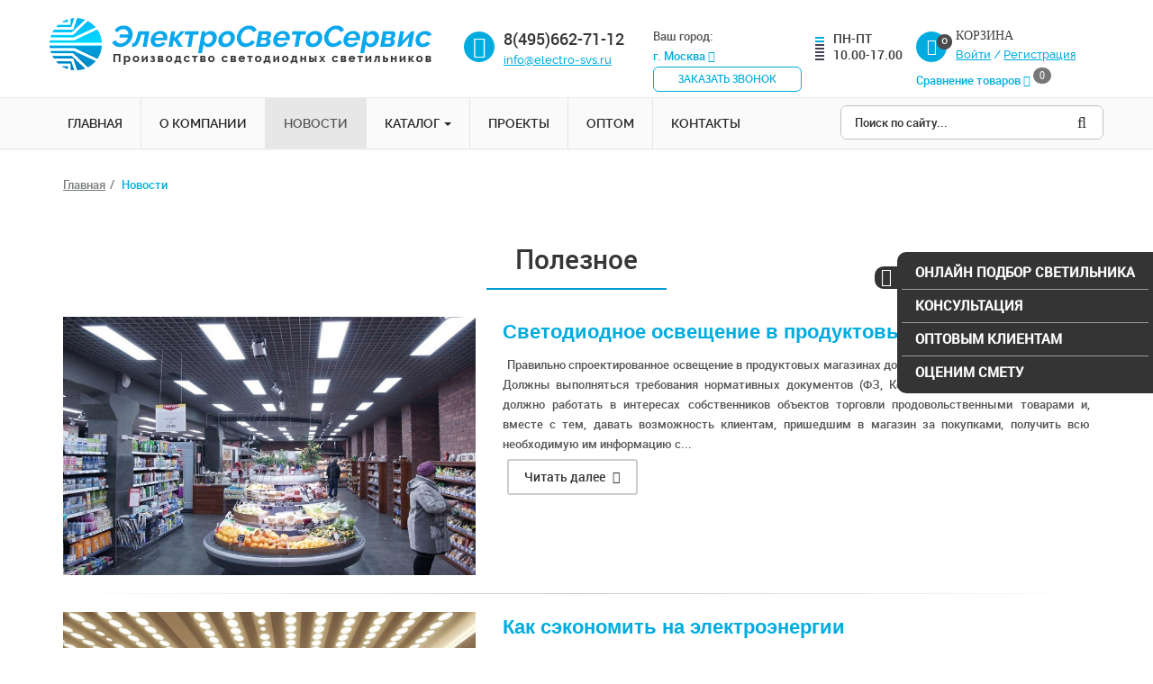

--- FILE ---
content_type: text/html; charset=utf-8
request_url: http://electro-svs.ru/poleznoe
body_size: 12056
content:
<!DOCTYPE html>
<html lang="ru" prefix="og: http://ogp.me/ns#" xmlns:fb="http://ogp.me/ns/fb#">
    <head><title>Полезные статьи и материалы</title><meta name="keywords" content="Статьи, полезные материалы, новости, интересное" /><meta name="description" content="Статьи и полезные материалы о свете и светильниках - о новых тенденциях светодиодного освещения." /><meta name="viewport" content="width=device-width, maximum-scale=1, initial-scale=1, user-scalable=0" /><meta http-equiv="Content-Type" content="text/html; charset=utf-8" /><!--[if lt IE 9]><script src="http://getbootstrap.com/docs-assets/js/html5shiv.js"></script><script src="http://getbootstrap.com/docs-assets/js/respond.min.js"></script><![endif]--><meta name="generator" content="DIKVICMS 2.0" /><meta name="copyright" content="OOO Дикви" /><meta property="og:type" content="website"><meta property="og:url" content="http://electro-svs.ru/poleznoe"><meta property="og:title" content="Полезные статьи и материалы"/><meta property="og:description" content="Статьи и полезные материалы о свете и светильниках - о новых тенденциях светодиодного освещения."/><link href="/public/jquery/fancybox/jquery.fancybox.css"  rel="stylesheet"/><link href="/themes/smarty/css/bootstrap.min.css"  rel="stylesheet"/><link href="/themes/smarty/css/global.css"  rel="stylesheet"/><link href="/themes/smarty/css/styles.css"  rel="stylesheet"/><link href="/themes/smarty/css/color/style-blue.css" class="color-scheme" rel="stylesheet"/><style type="text/css"><!-- #slifkf a {color:#595958;} --></style> 
    <meta name="yandex-verification" content="1827ac9ce8297c36" />
	<script src="//ajax.googleapis.com/ajax/libs/jquery/2.1.1/jquery.min.js"></script></head>
    <body class=" enable-animation">
        <script src="//code.jivosite.com/widget.js" jv-id="ra3enxqofp" async></script>
    <!-- Yandex.Metrika counter --> <script type="text/javascript"> (function (d, w, c) { (w[c] = w[c] || []).push(function() { try { w.yaCounter4917628 = new Ya.Metrika({ id:4917628, clickmap:true, trackLinks:true, accurateTrackBounce:true, webvisor:true }); } catch(e) { } }); var n = d.getElementsByTagName("script")[0], s = d.createElement("script"), f = function () { n.parentNode.insertBefore(s, n); }; s.type = "text/javascript"; s.async = true; s.src = "https://mc.yandex.ru/metrika/watch.js"; if (w.opera == "[object Opera]") { d.addEventListener("DOMContentLoaded", f, false); } else { f(); } })(document, window, "yandex_metrika_callbacks"); </script> <noscript><div><img src="https://mc.yandex.ru/watch/4917628" style="position:absolute; left:-9999px;" alt="" /></div></noscript> <!-- /Yandex.Metrika counter -->

                	<div class="wrapper">
		<header>
			<div class="container">
				<div class="clearfix row">
					<div class="col-lg-5 col-md-4 col-sm-5 col-xs-5 header-logo">
						<a href="/"><img class="img-responsive" src="/images/logo.png" alt="" /></a>
					</div>
					<div class="col-lg-2 col-md-2 col-sm-2 col-xs-2 header-phone">
						<i class="fa fa-mobile" aria-hidden="true"></i>
                       8(495)662-71-12                       <a class="text-center" href="mailto:info@electro-svs.ru">info@electro-svs.ru</a>
					</div>
					<div class="col-lg-2 col-md-2 hidden-sm hidden-xs header-btn">
						Ваш город: <a aria-expanded="true" data-toggle="dropdown" href="javascript:void(0)">г. Москва <i aria-hidden="true" class="fa fa-angle-down"></i></a>

<meta name="yandex-verification" content="f359db8ffc7c7836" />
<div><a class="sendrequest" data-name="Заказать звонок" href="javascript:">Заказать звонок</a></div>					</div>
					<div class="col-lg-1 hidden-md hidden-sm hidden-xs header-time">
						<div class="time-date">
							<span></span>
							<span></span>
							<span></span>
							<span></span>
							<span></span>
							<span></span>
							<span></span>
						</div>
						Пн-Пт<br />10.00-17.00					</div>
					<div class="col-lg-2 col-md-3 col-sm-4 col-xs-4 header-cart">
                        <li class="quick-cart clearfix" id="s_cart">
    <a href="javascript:">
        <span class="badge badge-theme btn-xs badge-corner c_count">0</span>
        <i class="fa fa-shopping-cart"></i> 
    </a>
    <div class="quick-cart-box show_cart">
        <div class="h4">Корзина</div>
        <div class="quick-cart-wrapper">
            <span class="cart"></span>
        </div>

        <div class="quick-cart-footer clearfix">
            <a href="/shop/order.html" class="btn btn-primary btn-xs pull-right">Корзина</a>
            <span class="pull-left"><strong>Всего:</strong> <span class="c_summ">0</span> <i class="fa fa-rub"></i></span>
        </div>
    </div>
</li>

 
													<div class="pull-left pad-cart">
								<div class="h5">Корзина</div>
								<ul class="top-links">
																			<li class="hidden-xs"><a href="/personal/enter" title="Войти">Войти</a></li> / 
										<li class="hidden-xs"><a href="/personal/registration" title="Регистрация">Регистрация</a></li>
																	</ul>
							</div>
												<div class="clearfix" style="clear: both;">
						   <a  id="compare" href="/shop/compare.html" data-toggle="tooltip" title="Сравнение" style="display: block;margin-top:10px">
						   Сравнение товаров 
								<i class="fa fa-bar-chart-o nopadding" style="width: 25px;position: relative;">
									<span class="badge badge-theme btn-xs badge-corner"></span>
								</i>
							</a>
						</div>
					</div>
				</div>
			</div>
		</header>
		<div class="tom-menu">
			<div class="container">
				<div class="clearfix row">
					
        <nav class="navbar navbar-default col-md-9 col-sm-12 col-xs-12" role="navigation">
            <div class="navbar-header">
				<div class="hidden visible-xs menu-title-small">Меню</div>
                <button type="button" class="navbar-toggle" data-toggle="collapse" data-target=".navbar-ex1-collapse">
                    <span class="sr-only">Навигация</span>
                    <span class="icon-bar"></span>
                    <span class="icon-bar"></span>
                    <span class="icon-bar"></span>
                </button>
                            </div>
            <div class="collapse navbar-collapse navbar-ex1-collapse">
                <ul id="mainmenu" class="nav navbar-nav clearfix">
					<li><a href="/">Главная</a></li>
                    <li ><a href="/o-kompanii.html" target="_self" >О компании</a></li><li class=" active "><a href="/poleznoe" target="_self" >Новости</a></li><li class="dropdown"><a href="#" class="dropdown-toggle" data-toggle="dropdown">Каталог <b class="caret"></b></a><ul class="dropdown-menu"><li class="dropdown"><a href="#" class="dropdown-toggle" data-toggle="dropdown">По назначению <b class="caret"></b></a><ul class="dropdown-menu"><li ><a href="/shop/svetilniki-dlja-magazinov" target="_self" >Светильники для магазинов</a></li><li ><a href="/shop/svetilniki-dlja-avtomoiki" target="_self" >Светильники для автомоек</a></li><li ><a href="/shop/svetilniki-dlja-zhkh" target="_self" >Светильники для ЖКХ</a></li><li ><a href="/shop/svetilniki-dlja-avtosalona" target="_self" >Светильники для автосалонов</a></li><li ><a href="/shop/svetilniki-dlja-avtoservisa" target="_self" >Светильники для автосервисов</a></li><li ><a href="/shop/svetilniki-dlja-shkol" target="_self" >Светильники для школ</a></li><li ><a href="/shop/svetilniki-dlja-sportzalov" target="_self" >Светильники для спортзалов</a></li><li ><a href="/shop/svetilniki-dlja-sklada" target="_self" >Светильники для склада</a></li><li ><a href="/shop/arhitekturnye-svetilniki" target="_self" >Для архитектурного освещения</a></li><li ><a href="/shop/svetilniki-dlja-cehov" target="_self" >Светильники для цехов</a></li><li ><a href="/shop/svetilniki-dlja-teplic" target="_self" >Светильники для теплиц</a></li><li ><a href="/shop/svetilniki-dlja-parkovok-i-parkingov" target="_self" >Для парковок и паркингов</a></li></ul></li><li class="dropdown"><a href="#" class="dropdown-toggle" data-toggle="dropdown">По форме <b class="caret"></b></a><ul class="dropdown-menu"><li ><a href="/shop/dizainerskie-svetilniki/zigzagoobraznye-svetilniki" target="_self" >Зигзагообразные светильники</a></li><li ><a href="/shop/dizainerskie-svetilniki/kvadratnye-svetilniki" target="_self" >Квадратные светильники</a></li><li ><a href="/shop/dizainerskie-svetilniki/kvadratnye-svetilniki-s-otverstiem" target="_self" >Квадратные светильники с отверстием</a></li><li ><a href="/shop/dizainerskie-svetilniki/kolcevye-svetilniki" target="_self" >Кольцевые светильники</a></li><li ><a href="/shop/dizainerskie-svetilniki/krestoobraznye-svetilniki" target="_self" >Крестообразные светильники</a></li><li ><a href="/shop/dizainerskie-svetilniki/kruglye-svetilniki" target="_self" >Круглые светильники</a></li><li ><a href="/shop/dizainerskie-svetilniki/profilnye-svetilniki" target="_self" >Профильные светильники</a></li><li ><a href="/shop/dizainerskie-svetilniki/prjamougolnye-svetilniki" target="_self" >Прямоугольные светильники</a></li><li ><a href="/shop/dizainerskie-svetilniki/treugolnye-svetilniki" target="_self" >Треугольные светильники</a></li><li ><a href="/shop/dizainerskie-svetilniki/treugolnye-svetilniki-s-otverstiem" target="_self" >Треугольные светильники с отверстием</a></li><li ><a href="/shop/dizainerskie-svetilniki/shestiugolnye-svetilniki" target="_self" >Шестиугольные светильники</a></li><li ><a href="/shop/dizainerskie-svetilniki/shestiugolnye-svetilniki-s-otverstiem" target="_self" >Шестиугольные светильники с отверстием</a></li></ul></li><li class="dropdown"><a href="#" class="dropdown-toggle" data-toggle="dropdown">По типу светильника <b class="caret"></b></a><ul class="dropdown-menu"><li ><a href="/shop/dizainerskie-svetilniki" target="_self" >Дизайнерские светильники</a></li><li ><a href="/shop/svetilniki-ip54" target="_self" >Светильники IP54</a></li><li ><a href="/shop/svetovye-steny" target="_self" >Световые стены</a></li><li ><a href="/shop/svetovye-potolki" target="_self" >Световые потолки</a></li><li ><a href="/shop/baktericidnye-lampy" target="_self" >Бактерицидные лампы</a></li><li ><a href="/shop/recirkuljatory-obluchateli" target="_self" >Рециркуляторы облучатели</a></li><li ><a href="/shop/torgovye-svetilniki" target="_self" >Торговые светильники</a></li><li ><a href="/shop/torgovye-svetilniki-modulnie" target="_self" >Модульные светильники</a></li><li ><a href="/shop/trekovye-svetilniki" target="_self" >Трековые светильники</a></li><li ><a href="/shop/ofisnye-svetilniki" target="_self" >Офисные светильники</a></li><li ><a href="/shop/promyshlennye-svetilniki" target="_self" >Промышленные светильники</a></li><li ><a href="/shop/ofisnye-svetilniki-vstraivaemiy" target="_self" >Встраиваемые светильники</a></li><li ><a href="/shop/ofisnye-svetilniki-nakladnie" target="_self" >Накладные светильники</a></li><li ><a href="/shop/promyshlennye-svetilniki-podvesnie" target="_self" >Подвесные светильники</a></li><li ><a href="/shop/lineinye-svetilniki" target="_self" >Линейные светильники</a></li><li ><a href="/shop/ulichnye-svetilniki" target="_self" >Уличные светильники</a></li><li ><a href="/shop/kardannye-svetilniki" target="_self" >Карданные светильники</a></li><li ><a href="/shop/tochechnye-svetilniki" target="_self" >Точечные светильники</a></li><li ><a href="/shop/arhitekturnye-svetilniki" target="_self" >Архитектурные светильники</a></li><li ><a href="/shop/prozhektory" target="_self" >Прожекторы</a></li></ul></li><li class="dropdown"><a href="#" class="dropdown-toggle" data-toggle="dropdown">По типу потолка <b class="caret"></b></a><ul class="dropdown-menu"><li ><a href="/shop/ofisnye-svetilniki-griliato" target="_self" >Светильники под грильято</a></li><li ><a href="/shop/ofisnye-svetilniki-armstrong" target="_self" >Светильники под армстронг</a></li><li ><a href="/shop/svetilniki-pod-gipsokarton" target="_self" >Светильники под гипсокартон</a></li></ul></li><li class="dropdown"><a href="#" class="dropdown-toggle" data-toggle="dropdown">Комплектующие <b class="caret"></b></a><ul class="dropdown-menu"><li ><a href="/shop/shinoprovod" target="_self" >Шинопровод</a></li></ul></li></ul></li><li ><a href="/proekty" target="_self" >проекты</a></li><li ><a href="/partneram.html" target="_self" >Оптом</a></li><li ><a href="/kontakty.html" target="_self" >Контакты</a></li>                </ul>
            </div>  
        </nav>

        	
            <div class="col-sm-12 col-md-3 col-xs-12 pull-right">
                <form role="search" id="search_form" action="/search" method="GET">
                    <div class="input-group">
                        <input type="text" name="query" class="form-control" placeholder="Поиск по сайту..." />
                        <div class="input-group-btn"><button type="submit" class="btn btn-default"><i class="fa fa-search"></i></button></div> 
                    </div>
                </form>
            </div>  
        				</div>
			</div>
		</div>
        <div class="hidden-xxs"></div>
				<div class="best-wrapper">
					</div>
		<div class="news-wrapper">
					</div>
                                <div class="container hidden-xs">
						<div class="clearfix row">
							<ol class="breadcrumb" itemscope itemtype="http://data-vocabulary.org/Breadcrumb"><li><a href="/" itemprop="url" ><span itemprop="title">Главная</span></a></li><li class="active">Новости</li></ol>						</div>
					</div>
            			            <section class="main-content padding-xxs">
                <div id="mainbody" class="container">
                                             
						<div id="center_column" class="">
                                                                                    <div class="widgets content">        <h1>Полезное</h1>
    


            <div class="row">
                            <div class="col-sm-5 sm-margin-bottom-20">
                    <a href="/poleznoe/cvetodiodnoe-osveschenie-v-produktovyh-magazinah.html" title="Cветодиодное освещение в продуктовых магазинах">
                        <img src="/upload/media/magazin.jpg" alt="Cветодиодное освещение в продуктовых магазинах" class="img-responsive" />
                    </a>
                </div>
                        <div class="col-sm-7  news-v3">
                <div class="news-v3-in-sm no-padding">
                    <div class="h2"><a href="/poleznoe/cvetodiodnoe-osveschenie-v-produktovyh-magazinah.html">Cветодиодное освещение в продуктовых магазинах</a></div>
                                        <p>  Правильно спроектированное освещение в продуктовых магазинах должно отвечать трем требованиям. Должны выполняться требования нормативных документов (ФЗ, КоАП, СНиП, ГОСТ, СП), освещение должно работать в интересах собственников объектов торговли продовольственными товарами и, вместе с тем, давать возможность клиентам, пришедшим в магазин за покупками, получить всю необходимую им информацию с...</p>
                    <p><a href="/poleznoe/cvetodiodnoe-osveschenie-v-produktovyh-magazinah.html" class="btn btn-default">Читать далее <i class="fa fa-angle-double-right margin-left-5"></i></a></p>
                </div>
            </div>
        </div>
        <div class="clearfix"><hr/></div>
                <div class="row">
                            <div class="col-sm-5 sm-margin-bottom-20">
                    <a href="/poleznoe/kak-syekonomit-na-yelektroyenergii.html" title="Как сэкономить на электроэнергии">
                        <img src="/upload/media/svet-v-kvartire.jpg" alt="Как сэкономить на электроэнергии" class="img-responsive" />
                    </a>
                </div>
                        <div class="col-sm-7  news-v3">
                <div class="news-v3-in-sm no-padding">
                    <div class="h2"><a href="/poleznoe/kak-syekonomit-na-yelektroyenergii.html">Как сэкономить на электроэнергии</a></div>
                                        <p>  В эпоху финансового кризиса о необходимости экономить знают все. Однако способы экономии у разных людей отличаются кардинально. Есть потребители, считающие, что достаточно купить самый дешевый товар, и они уже в плюсе. Но, как говорят англичане, мы недостаточно богаты, чтобы покупать дешевые вещи. 

 Экономия &ndash; показатель интегральный, комплексный, учитывающий все затраты, риски и...</p>
                    <p><a href="/poleznoe/kak-syekonomit-na-yelektroyenergii.html" class="btn btn-default">Читать далее <i class="fa fa-angle-double-right margin-left-5"></i></a></p>
                </div>
            </div>
        </div>
        <div class="clearfix"><hr/></div>
                <div class="row">
                            <div class="col-sm-5 sm-margin-bottom-20">
                    <a href="/svetodiodnye-svetilniki-dlja-zhkh.html" title="Светодиодные светильники для ЖКХ">
                        <img src="/upload/media/osvesheniye-zhkh.jpg" alt="Светодиодные светильники для ЖКХ" class="img-responsive" />
                    </a>
                </div>
                        <div class="col-sm-7  news-v3">
                <div class="news-v3-in-sm no-padding">
                    <div class="h2"><a href="/svetodiodnye-svetilniki-dlja-zhkh.html">Светодиодные светильники для ЖКХ</a></div>
                                        <p>  Прежде чем вести разговор о светильниках для ЖКХ, надо дать определение объектам ЖКХ. В этом нам&nbsp;поможет НК РФ ч. II ст. 275.1. Итак, по порядку. 

 Жилой фонд 

 Дом, в котором мы живем, должен быть комфортным. Комфорт начинается с входа в подъезд. С учетом того,&nbsp;что подавляющее большинство многоквартирных домов оборудовано домофонами, освещение должно быть&nbsp;установлено уже...</p>
                    <p><a href="/svetodiodnye-svetilniki-dlja-zhkh.html" class="btn btn-default">Читать далее <i class="fa fa-angle-double-right margin-left-5"></i></a></p>
                </div>
            </div>
        </div>
        <div class="clearfix"><hr/></div>
                <div class="row">
                            <div class="col-sm-5 sm-margin-bottom-20">
                    <a href="/poleznoe/svetodiodnoe-osveschenie-dlja-podsvetki-zdanii.html" title="Светодиодное освещение для подсветки зданий">
                        <img src="/upload/media/podsvetka-zdaniy.jpg" alt="Светодиодное освещение для подсветки зданий" class="img-responsive" />
                    </a>
                </div>
                        <div class="col-sm-7  news-v3">
                <div class="news-v3-in-sm no-padding">
                    <div class="h2"><a href="/poleznoe/svetodiodnoe-osveschenie-dlja-podsvetki-zdanii.html">Светодиодное освещение для подсветки зданий</a></div>
                                        <p>  Огни большого города&raquo; - так назывался немой фильм 1931 года с Чарли Чаплином в главной роли. Название было говорящим. Расцвеченный разноцветными огнями большой город притягивал к себе тысячи&nbsp;людей. Роскошная подсветка фасадов зданий и витрин, броская неоновая реклама и яркое уличное освещение&nbsp;стали символом красивой жизни и деловой активности в городе. 

 Время шло, и новые...</p>
                    <p><a href="/poleznoe/svetodiodnoe-osveschenie-dlja-podsvetki-zdanii.html" class="btn btn-default">Читать далее <i class="fa fa-angle-double-right margin-left-5"></i></a></p>
                </div>
            </div>
        </div>
        <div class="clearfix"><hr/></div>
                <div class="row">
                            <div class="col-sm-5 sm-margin-bottom-20">
                    <a href="/poleznoe/preimuschestva-svetodiodnyh-svetilnikov.html" title="Преимущества светодиодных светильников">
                        <img src="/upload/media/svetodiodnoe-osveshenie.jpg" alt="Преимущества светодиодных светильников" class="img-responsive" />
                    </a>
                </div>
                        <div class="col-sm-7  news-v3">
                <div class="news-v3-in-sm no-padding">
                    <div class="h2"><a href="/poleznoe/preimuschestva-svetodiodnyh-svetilnikov.html">Преимущества светодиодных светильников</a></div>
                                        <p>  Более 140 лет прошло с того момента, как Томас Эдисон изобрел в октябре 1879 г. электрическую лампу&nbsp;накаливания и подарил человечеству освещение. С тех пор потребность человечества в осветительных&nbsp;приборах росла с каждым годом. Менялась их форма, разрабатывались новые технологии. И новейшая&nbsp;технология производства светодиодов и светильников на их основе произвела настоящий...</p>
                    <p><a href="/poleznoe/preimuschestva-svetodiodnyh-svetilnikov.html" class="btn btn-default">Читать далее <i class="fa fa-angle-double-right margin-left-5"></i></a></p>
                </div>
            </div>
        </div>
        <div class="clearfix"><hr/></div>
                <div class="row">
                            <div class="col-sm-5 sm-margin-bottom-20">
                    <a href="/poleznoe/transformator-toka-tol-10.html" title="Трансформатор тока ТОЛ-10">
                        <img src="/upload/media/tol10.jpg" alt="Трансформатор тока ТОЛ-10" class="img-responsive" />
                    </a>
                </div>
                        <div class="col-sm-7  news-v3">
                <div class="news-v3-in-sm no-padding">
                    <div class="h2"><a href="/poleznoe/transformator-toka-tol-10.html">Трансформатор тока ТОЛ-10</a></div>
                                        <p>  Наиболее важным элементом в организации релейной защиты и учёта электрической энергии, является&nbsp; трансформатор тока. Именно трансформатор тока является первичным датчиком, от которого работают как амперметры, самописцы, электросчётчики, блоки оперативного напряжения и вся релейная защита. 

 Одним из наиболее мощных трансформаторов тока являются трансформаторы тока типа ТОЛ-10, которые...</p>
                    <p><a href="/poleznoe/transformator-toka-tol-10.html" class="btn btn-default">Читать далее <i class="fa fa-angle-double-right margin-left-5"></i></a></p>
                </div>
            </div>
        </div>
        <div class="clearfix"><hr/></div>
                <div class="row">
                            <div class="col-sm-5 sm-margin-bottom-20">
                    <a href="/poleznoe/rele-toka.html" title="Реле тока">
                        <img src="/upload/media/rele_toka.jpg" alt="Реле тока" class="img-responsive" />
                    </a>
                </div>
                        <div class="col-sm-7  news-v3">
                <div class="news-v3-in-sm no-padding">
                    <div class="h2"><a href="/poleznoe/rele-toka.html">Реле тока</a></div>
                                        <p>  В электричестве достаточно важную роль занимает релейная защита, на практике она строится на трансформаторах тока, теле тока, промежуточных реле и реле времени. Но существуют схемы релейной защиты на встроенных реле, основной особенностью данных схем является то, что управляющий сигнал в виде тока непосредственно подаётся с трансформатора тока на встроенное реле тока, которое и воздействует...</p>
                    <p><a href="/poleznoe/rele-toka.html" class="btn btn-default">Читать далее <i class="fa fa-angle-double-right margin-left-5"></i></a></p>
                </div>
            </div>
        </div>
        <div class="clearfix"><hr/></div>
                <div class="row">
                            <div class="col-sm-5 sm-margin-bottom-20">
                    <a href="/poleznoe/releinaja-zaschita-na-vstroennyh-rele-toka.html" title="Релейная защита на встроенных реле тока">
                        <img src="/upload/media/rz.jpg" alt="Релейная защита на встроенных реле тока" class="img-responsive" />
                    </a>
                </div>
                        <div class="col-sm-7  news-v3">
                <div class="news-v3-in-sm no-padding">
                    <div class="h2"><a href="/poleznoe/releinaja-zaschita-na-vstroennyh-rele-toka.html">Релейная защита на встроенных реле тока</a></div>
                                        <p>  В электричестве достаточно важную роль занимает релейная защита, на практике она строится на трансформаторах тока, теле тока, промежуточных реле и реле времени. Но существуют схемы релейной защиты на встроенных реле, основной особенностью данных схем является то, что управляющий сигнал в виде тока непосредственно подаётся с трансформатора тока на встроенное реле тока, которое и воздействует...</p>
                    <p><a href="/poleznoe/releinaja-zaschita-na-vstroennyh-rele-toka.html" class="btn btn-default">Читать далее <i class="fa fa-angle-double-right margin-left-5"></i></a></p>
                </div>
            </div>
        </div>
        <div class="clearfix"><hr/></div>
                <div class="row">
                            <div class="col-sm-5 sm-margin-bottom-20">
                    <a href="/poleznoe/generacija-yelektrichestva.html" title="Генерация электричества">
                        <img src="/upload/media/generatsiya.jpg" alt="Генерация электричества" class="img-responsive" />
                    </a>
                </div>
                        <div class="col-sm-7  news-v3">
                <div class="news-v3-in-sm no-padding">
                    <div class="h2"><a href="/poleznoe/generacija-yelektrichestva.html">Генерация электричества</a></div>
                                        <p>  Электричество - это основа современного устава жизни многих людей. Над созданием данного блага работают непрерывно электрические машины, такие как синхронные генераторы на тепловых электростанциях и фотоэлементы на солнечных электростанциях. Генерация электричества в настоящее время достигла огромных величин, что позволяет использовать электрическую энергию как для преобразования в...</p>
                    <p><a href="/poleznoe/generacija-yelektrichestva.html" class="btn btn-default">Читать далее <i class="fa fa-angle-double-right margin-left-5"></i></a></p>
                </div>
            </div>
        </div>
        <div class="clearfix"><hr/></div>
                <div class="row">
                            <div class="col-sm-5 sm-margin-bottom-20">
                    <a href="/poleznoe/ustanovka-muft.html" title="Установка муфт">
                        <img src="/upload/media/mufta.jpg" alt="Установка муфт" class="img-responsive" />
                    </a>
                </div>
                        <div class="col-sm-7  news-v3">
                <div class="news-v3-in-sm no-padding">
                    <div class="h2"><a href="/poleznoe/ustanovka-muft.html">Установка муфт</a></div>
                                        <p>  Вся планета Земля обвита кабельными линиями, которые стали основным средством передачи электричества и информации. Да, в энергетике кабельные линии используются только в той местности, где невозможно проложить энергоснабжение при помощи воздушных линий электропередач. А именно &ndash; это города, селения, сёла, ведь именно в этих густонаселенных пунктах невозможно обеспечить электричеством...</p>
                    <p><a href="/poleznoe/ustanovka-muft.html" class="btn btn-default">Читать далее <i class="fa fa-angle-double-right margin-left-5"></i></a></p>
                </div>
            </div>
        </div>
        <div class="clearfix"><hr/></div>
                <div class="row">
                            <div class="col-sm-5 sm-margin-bottom-20">
                    <a href="/poleznoe/gidroakkumuliruyuschaja-yelektrostancija.html" title="Гидроаккумулирующая электростанция">
                        <img src="/upload/media/gaes.jpg" alt="Гидроаккумулирующая электростанция" class="img-responsive" />
                    </a>
                </div>
                        <div class="col-sm-7  news-v3">
                <div class="news-v3-in-sm no-padding">
                    <div class="h2"><a href="/poleznoe/gidroakkumuliruyuschaja-yelektrostancija.html">Гидроаккумулирующая электростанция</a></div>
                                        <p>  Технологии в энергетике достигли такого уровня, что современные электростанции способны вырабатывать электричество получаемых из самых разных горючих веществ и газов, а также применяя самые разные технологии по отбору энергии ветра и Солнца. Но на практике любая энергосистема достаточно неустойчивая в плане пиковых нагрузок, так как большинство электричества производится на электростанциях,...</p>
                    <p><a href="/poleznoe/gidroakkumuliruyuschaja-yelektrostancija.html" class="btn btn-default">Читать далее <i class="fa fa-angle-double-right margin-left-5"></i></a></p>
                </div>
            </div>
        </div>
        <div class="clearfix"><hr/></div>
                <div class="row">
                            <div class="col-sm-5 sm-margin-bottom-20">
                    <a href="/poleznoe/molniezaschita.html" title="Молниезащита">
                        <img src="/upload/media/molniya.jpg" alt="Молниезащита" class="img-responsive" />
                    </a>
                </div>
                        <div class="col-sm-7  news-v3">
                <div class="news-v3-in-sm no-padding">
                    <div class="h2"><a href="/poleznoe/molniezaschita.html">Молниезащита</a></div>
                                        <p> Ещё с давних времён человечество с достаточной долей опасности относилась к проявлениям атмосферы, в частности в нашей местности основную опасность на усмотрение людей приносили грозовые разряды. Сами по себе грозовые разряды являются эффектом статического электричества возникающего посредством трения огромных масс воздуха, что в последующем и вызывает пробой электрической дуги как в Землю,...</p>
                    <p><a href="/poleznoe/molniezaschita.html" class="btn btn-default">Читать далее <i class="fa fa-angle-double-right margin-left-5"></i></a></p>
                </div>
            </div>
        </div>
        <div class="clearfix"><hr/></div>
                <ul class="pagination"><li class="first_link"><a href="/poleznoe" >Первая</a></li><li class="prev_link"><a rel="prev" class="prev_page_link" href="/poleznoe" ><i class="fa fa-caret-left" aria-hidden="true"></i>
</a></li><li class="active"><a href="javascript:">1</a></li><li><a href="/poleznoe/page-2">2</a></li><li><a href="/poleznoe/page-3">3</a></li><li><a href="/poleznoe/page-4">4</a></li><li><a href="/poleznoe/page-5">5</a></li><li class="next_link"><a rel="next" class="next_page_link" href="/poleznoe/page-2" ><i class="fa fa-caret-right" aria-hidden="true"></i>
</a></li><li class="last_link"><a href="/poleznoe/page-11" >Последняя</a></li></ul>    
</div>                                                    </div>    

                                        </div>
            </section> 
						<div class="bottom-wrapper">
							</div>
            <footer id="footer">
                <div class="container">
                    <div class="row clearfix">
                        <div class="col-lg-6 col-md-5 col-sm-6 col-xs-6">
							<div class="footer-address">
	Адрес офиса и склада: 
	<span>г.Москва, ул. Полярная 41, стр 1. 3й этаж, офис 315</span>
</div>
<div class="footer-phone">
	Телефон многоканальный:
	<span>8 (495) 662-71-12</span>
</div>
<div class="footer-phone">Контактные телефоны:
	<span>8 (925) 249-00-15; 8 (903) 682-42-05;</span></div>                        </div>
                        <div class="col-lg-2 col-md-3 hidden-sm hidden-xs">
							<ul>
	<li><a href="/o-kompanii.html">О компании</a></li>
	<li><a href="/novosti">Новости</a></li>
	<li><a href="/shop">Каталог</a></li>
	<li><a href="/">Наше производство</a></li>
</ul>						</div>
                        <div class="col-md-2 col-sm-3 col-xs-3 footer3">
							<ul>
	<li><a href="/proekty">Наши проекты</a></li>
	<li><a href="/dostavka.html">Доставка</a></li>
	<li><a href="/kak-zakazat.html">Как заказать</a></li>
	<li><a href="/kontakty.html">Обратная связь</a></li>
</ul>						</div>
                        <div class="col-md-2 col-sm-3 col-xs-3 footer4">
							<ul>
	<li><a href="http://electro-svs.ru/dostavka.html" title="">Условия доставки</a></li>
	<li><a href="javascript:void(0)">Отзывы</a></li>
	<li><a href="http://electro-svs.ru/sertifikaty.html" title="">Сертификаты</a></li>
	<li><a href="http://electro-svs.ru/kontakty.html" title="">Контакты</a></li>
</ul>						</div>
                    </div>
                </div>
				<div class="footer">
					<div class="container">
						<div class="row clearfix">
							<div class="col-md-6 col-sm-6 col-xs-7" id="slifkf">
								&copy; 2025 ЭлектроСветоСервис Все права защищены</div>
							<div class="col-md-6 col-sm-6 col-xs-5 soc-wrapper">
															</div>
						</div>
					</div>
				</div>
            </footer>
			<div class="panel-hidden close-panel">
				<a class="panel-hidden__close" href="javascript:void(0)">
					<i class="fa fa-angle-right" aria-hidden="true"></i>
					<i class="fa fa-angle-left" aria-hidden="true"></i>
				</a>
				<ul>
					<li><a href="javascript:void(0)" data-target="#myCalk" data-toggle="modal">Онлайн подбор светильника</a></li>
					<li><a href="javascript:" class="sendrequest" data-name="Обратная связь">Консультация</a></li>
					<li><a href="/partneram.html">Оптовым клиентам</a></li>
					<li><a href="javascript:" class="sendrequest" data-name="Оценка сметы">Оценим смету</a></li>
				</ul>
			</div>
		</div>
        <!-- JAVASCRIPT FILES -->
        <script type="text/javascript">var plugin_path = '/public/assets/plugins/';</script>
        <script src="//ajax.googleapis.com/ajax/libs/jqueryui/1.11.4/jquery-ui.min.js"></script>

        <script>
            if (!window.jQuery) {
                document.write('<script src="/public/assets/plugins/jquery/jquery-2.1.1.min.js"><\/script>');
            }
        </script>
        <script>
            if (!window.jQuery.ui) {
                document.write('<script src="/public/assets/plugins/jquery/jquery-ui.min.js"><\/script>');
            }
        </script>
		<script>
		$(function(){
			
			setTimeout(function(){
				$(".panel-hidden__close").trigger('click');
			}, 3000);
		   $(".panel-hidden__close").click(function () {
			 $(".panel-hidden").toggleClass("close-panel");
		   });
		 }) 
		</script>
        <script src="/public/assets/js/scripts.js"></script><script src="/public/js/jquery.total-storage.min.js"></script><script src="/public/jquery/fancybox/jquery.fancybox.js"></script><script src="/themes/smarty/js/common.js"></script><script src="/themes/smarty/js/shop.js"></script><script>var LANG_SEND = 'Отправить'; var LANG_CONTINUE = 'Продолжить'; var LANG_CLOSE = 'Закрыть'; var LANG_SAVE = 'Сохранить'; var LANG_CANCEL = 'Отмена'; var LANG_ATTENTION = 'Внимание'; var LANG_CONFIRM = 'Подтверждение действия'; var LANG_LOADING = 'Загрузка'; var LANG_ERROR = 'Ошибка'; var LANG_ADD = 'Добавить'; var LANG_SELECT = 'Выбрать'; </script>        		<div aria-labelledby="myModalLabel" class="modal fade" id="myCalk" role="dialog" tabindex="-1">
			<div class="modal-dialog" role="document">
				<div class="modal-content">
					<div class="modal-header"><button aria-label="Close" class="close" data-dismiss="modal" type="button"><span aria-hidden="true">&times;</span></button><p class="modal-title" id="myModalLabel">Онлайн калькулятор освещения</p></div>
					<div class="modal-body">        <style>
        .wrap { max-width: 980px; margin: 10px auto 0; }
        #steps { margin: 80px 0 0 0 }
        .commands { overflow: hidden; margin-top: 30px; }
        .prev {float:left}
        .next, .submit {float:right}
        .error { color: #b33; }
        #progress { position: relative; height: 5px; background-color: #eee; margin-bottom: 20px; }
        #progress-complete { border: 0; position: absolute; height: 5px; min-width: 10px; background-color: #337ab7; transition: width .2s ease-in-out; }
		#wizard em.error{display:none !important}

    </style>
    
    <!--<script src="https://cdnjs.cloudflare.com/ajax/libs/jquery/2.2.1/jquery.min.js"></script>-->
    <script src="https://cdnjs.cloudflare.com/ajax/libs/jquery-validate/1.15.0/jquery.validate.min.js"></script>
    <script src="/public/html/jquery.formtowizard.js"></script>
    
    <script>
        $( function() {
            var $wizard = $( '#wizard' );
            
            $wizard.validate({
                errorElement: 'em',
                submitHandler: function (form) { 
					show_alerts('Ваша заявка отправлена');
					$('#myCalk').modal('hide')
					$.post('/sendMail.php', $('#wizard').serialize(), function(data) {
						$('#wizard').trigger('reset');
						$('#myCalk').modal('hide')
					});
							
                    //form.submit();
                }
            });
            
            $wizard.formToWizard({
				submitButton: 'SaveAccount',
                nextBtnClass: 'btn btn-primary next',
                prevBtnClass: 'btn btn-default prev',
				nextBtnName:        'Дальше &gt;',
                prevBtnName:        '&lt; Назад',
                buttonTag:    'button',
                validateBeforeNext: function(form, step) {
                    var stepIsValid = true;
                    var validator = form.validate();
                    $(':input', step).each( function(index) {
                        var xy = validator.element(this);
                        stepIsValid = stepIsValid && (typeof xy == 'undefined' || xy);
                    });
                    return stepIsValid;
                },
                progress: function (i, count) {
                    $('#progress-complete').width(''+(i/count*100)+'%');
					/*$('#skid span').html(i+1);*/
                }
            });
        });
    </script>
    
</head>

<body>
<div class="row wrap"><div class="col-lg-12">

    <div id='progress'><div id='progress-complete'></div></div>
	<div id="skid" class="hidden">Ваша Скидка <span></span>%</div>

    <form id="wizard" action="" method="post">
        <fieldset>
            <legend>Вопрос 1 - Какой объект вы хотите осветить</legend>
            <div class="form-group">
            <div class="radio">
			  <label><input type="radio" value="Офис" name="object_for" checked><i></i> Офис</label>
			</div>
			<div class="radio">
			  <label><input type="radio" value="Учебную аудиторию" name="object_for"><i></i> Учебную аудиторию</label>
			</div>
			<div class="radio">
			  <label><input type="radio" value="Цех" name="object_for"><i></i> Цех</label>
			</div>
			<div class="radio">
			  <label><input type="radio" value="Склад" name="object_for"><i></i> Склад</label>
			</div>
			<div class="radio">
			  <label><input type="radio" value="Стоянку" name="object_for"><i></i> Стоянку</label>
			</div>
			<div class="radio">
			  <label><input type="radio" value="Стройплощадку" name="object_for"><i></i> Стройплощадку</label>
			</div>
			<div class="radio">
			  <label><input type="radio" value="Спортивную площадку" name="object_for"><i></i> Спортивную площадку</label>
			</div>
			<div class="radio">
			  <label><input type="radio" value="Дорогу" name="object_for"><i></i> Дорогу</label>
			</div>
			<div class="radio">
			  <label><input type="radio" value="Торговое помещение/магазин" name="object_for"><i></i> Торговое помещение/магазин</label>
			</div>
			<div class="radio">
			  <label><input type="radio" value="Селькохозяйственное помещение" name="object_for"><i></i> Селькохозяйственное помещение</label>
			</div>
			<div class="radio">
			  <label><input type="radio" value="Теплицу (общее осещение)" name="object_for"><i></i> Теплицу (общее осещение)</label>
			</div>
			<div class="radio">
			  <label><input type="radio" value="Теплицу (освещение для подсветки растений)" name="object_for"><i></i> Теплицу (освещение для подсветки растений)</label>
			</div>
			<div class="radio">
			  <label><input type="radio" value="Здание (архитектурное освещение)" name="object_for"><i></i> Здание (архитектурное освещение)</label>
			</div>
			<div class="radio">
			  <label><input type="radio" value="Подъезды/переходы/лестницы/ЖКХ" name="object_for"><i></i> Подъезды/переходы/лестницы/ЖКХ</label>
			</div>
			<div class="radio">
			  <label><input type="radio" value="Другое" name="object_for"><i></i> Другое</label>
			</div>
        </fieldset>

		<fieldset>
            <legend>Вопрос 2 - Размер объекта в метрах</legend>
            <div class="form-group">
            <label for="dlina">Длина</label>
            <input id="dlina" name="dlina" type="text" class="form-control"  />
            </div>
            <div class="form-group">
            <label for="shirina">Ширина</label>
            <input id="shirina" name="shirina" type="text" class="form-control" />
            </div>
            <div class="form-group">
            <label for="visota">Высота</label>
            <input id="visota" name="visota" type="text" class="form-control" required/>
            </div>
        </fieldset>
		
		
        <fieldset>
            <legend>Вопрос 3 - Высота подвеса светильников</legend>
            <div class="form-group">
            <label for="visotaPodvesa">Введите высоту</label>
            <input id="visotaPodvesa" name="visotaPodvesa" type="text" class="form-control" required />
            </div>
            <div class="form-group">
				<label>Варианты монтажа</label>
				<div class="checkbox">
				  <label><input type="checkbox" value="Подвесное" name="podvesnoe"><i></i> Подвесное</label>
				</div>
				<div class="checkbox">
				  <label><input type="checkbox" value="Настенное" name="nastennoe"><i></i> Настенное</label>
				</div>
				<div class="checkbox">
				  <label><input type="checkbox" value="Потолочное" name="potolochnoe"><i></i> Потолочное</label>
				</div>
            </div>
        </fieldset>

		<fieldset>
            <legend>Вопрос 4 - Есть ли стелажи?</legend>
            <div class="form-group">
				<div class="radio">
				  <label><input type="radio" value="Да" name="object"><i></i> Да</label>
				</div>
				<div class="radio">
				  <label><input type="radio" value="Нет" name="object"><i></i> Нет</label>
				</div>
				<div class="radio">
				  <label><input type="radio" value="Паллетное хранение" name="object"><i></i> Паллетное хранение</label>
				</div>
            </div>
			<div class="form-group">
				<label for="rad">Кол-во рядов</label>
				<input id="rad" name="rad" type="text" class="form-control" />
            </div>
            <div class="form-group">
				<label for="dlina_stellaj">Длина стеллажа (м)</label>
				<input id="dlina_stellaj" name="dlina_stellaj" type="text" class="form-control" />
            </div>
            <div class="form-group">
				<label for="shirina_stellaj">Ширина стеллажа (м)</label>
				<input id="shirina_stellaj" name="shirina_stellaj" type="text" class="form-control" />
            </div>
            <div class="form-group">
				<label for="visota_stellaj">Высота стеллажа (м)</label>
				<input id="visota_stellaj" name="visota_stellaj" type="text" class="form-control" />
            </div>
        </fieldset>
		
		<fieldset>
            <legend>Вопрос 5 - Особенность помещения</legend>
            <div class="form-group">
				
				<div class="checkbox">
				  <label><input type="checkbox" value="Температура" name="pomej_temperatura"><i></i> Температура</label>
				</div>
				<div class="checkbox">
				  <label><input type="checkbox" value="Запыленность" name="pomej_zapil"><i></i> Запыленность</label>
				</div>
				<div class="checkbox">
				  <label><input type="checkbox" value="Влага" name="pomej_vlaga"><i></i> Влага</label>
				</div>
            </div>
            <div class="form-group">
            <label for="other">Другое</label>
            <input id="other" type="text" class="form-control" name="pomej_drugoe"/>
            </div>
        </fieldset>
		
		<fieldset>
            <legend>Вопрос 6 - Требуемая освещенность</legend>
              <div class="form-group">
				
				<div class="checkbox">
				  <label><input type="checkbox" value="Освещение по нормам" name="osvej_norma"><i></i> Освещение по нормам</label>
				</div>
				<div class="checkbox">
				  <label><input type="checkbox" value="Свое значение освещенности" name="osvej_svoe"><i></i> Свое значение освещенности</label>
				</div>

            </div>
            <div class="form-group">
            <label for="osvej_mast">Требуемое значение освещенности (LX)</label>
            <input id="osvej_mast" type="text" class="form-control" name="osvej_mast"/>
            </div>
        </fieldset>
		
		<fieldset>
            <legend>Вопрос 7 - Укажите Ваши данные для получения результата</legend>
            <div class="form-group">
            <label for="Email">Ваш Email</label>
            <input id="Email" type="text" class="form-control" name="email" required/>
            </div>
			<div class="form-group">
            <label for="phone">Ваш телефон</label>
            <input id="phone" type="text" class="form-control" name="phone" required/>
            </div>
			<div class="form-group">
			<div class="h4 text-center">
			Телефоны для консультации:<br/>  +7(495) 662-71-12 <br/>8(800)350-51-61
			</div>
			</div>
        </fieldset>
		

        <button id="SaveAccount" type="submit" class="btn btn-primary submit">Получить результат</button>

    </form>
</div></div></div>
				</div>
			</div>
		</div>	
    </body>
</html>

--- FILE ---
content_type: text/css
request_url: http://electro-svs.ru/themes/smarty/css/global.css
body_size: 58582
content:
@import url('/public/content/content.css?12');
/**	01. Resets
*************************************************** **/
button::-moz-focus-inner, input::-moz-focus-inner {border: 0;padding: 0;}
::selection {color:#fff;text-shadow:none;background: #333;}
::-moz-selection {color:#fff;text-shadow:none;background: #333;}
::-webkit-selection {color:#fff;text-shadow:none;background: #333; /* Safari */}
button {background: none;border: 0; margin: 0; padding: 0;cursor: pointer;}
img {border: 0;vertical-align: top;}
input:-webkit-autofill {color: #ffffff !important;}
textarea {resize: none;}
textarea, input, button, *:focus {outline:none !important;}
textarea {resize: vertical;}
select {border: 2px solid #E5E7E9;height: 46px;padding: 12px;outline: none;line-height:1 !important;    -webkit-border-radius: 3px;-moz-border-radius: 3px;border-radius: 3px;}
label {font-weight:400;}
iframe,fieldset {border: 0;margin: 0;padding: 0;}
audio, canvas, img, video {vertical-align: middle;}
p {display: block;-webkit-margin-before: 0.1em;-webkit-margin-after: 0.1em;-webkit-margin-start: 0px;-webkit-margin-end: 0px;}
a {-webkit-transition: all .300s;-moz-transition: all .300s;-o-transition: all .300s;transition: all .300s; }
a, a:focus, a:hover, a:active {outline: 0;cursor:pointer;}
p, pre, ul, ol, dl, dd, blockquote,address, table, fieldset, form { margin-bottom: 30px; }
canvas {width: 100% !important;/* max-width: 800px; causes panorama gmap problems */height: auto !important;}
:active,:focus { outline: none !important; }
select:focus,textarea:focus,input[type="text"]:focus,input[type="password"]:focus,input[type="datetime"]:focus,input[type="datetime-local"]:focus,input[type="date"]:focus,input[type="month"]:focus,input[type="time"]:focus,input[type="week"]:focus,input[type="number"]:focus,input[type="email"]:focus,input[type="url"]:focus,input[type="search"]:focus,input[type="tel"]:focus,input[type="color"]:focus {outline: 0 none;    -webkit-box-shadow: none !important;-moz-box-shadow: none !important;-o-box-shadow: none !important;box-shadow: none !important;}
pre {-webkit-border-radius: 3px;-moz-border-radius: 3px;border-radius: 3px;}
section.dark pre {color:#ccc;border-color:rgba(0,0,0,0.2);background-color:rgba(0,0,0,0.2);}
/* IE & Mozilla fix */
/*div.row>div img.img-responsive {width: 100%;}*/
/** 02. Headings
 **************************************************************** **/
h1,h2,h3,h4,h5,h6, .h1,.h2,.h3,.h4,.h5,.h6 {font-weight:600;color:#414141;margin: 0 0 30px 0;line-height:1.5;-webkit-font-smoothing: antialiased;}
h1,.h1{font-size: 36px;margin: 0 0 44px 0;}
h2,.h2 {font-size: 30px;margin: 0 0 32px 0;}
h3,.h3 {font-size: 24px;letter-spacing: normal;margin: 0 0 32px 0;}
h4,.h4 {font-size: 18px;letter-spacing: normal;margin: 0 0 14px 0;}
h5,.h5 {font: 14px 'ralewaybold'; margin:0; padding:0; text-transform:uppercase; padding:10px 0 5px}
h6,.h6 {font-size: 12px;letter-spacing: normal;margin: 0 0 20px 0;}
h1 > span,h2 > span,h3 > span,h4 > span,h5 > span,h6 > span {color: #1ABC9C; }
/**	03. Placeholder
*************************************************** **/
::-webkit-input-placeholder { 	/* WebKit browsers */color: #999;}
:-moz-placeholder { 				/* Mozilla Firefox 4 to 18 */color: #999;}
::-moz-placeholder { 			/* Mozilla Firefox 19+ */color: #999;}
:-ms-input-placeholder {			/* Internet Explorer 10+ */color: #999;}
/** 04. Commons
 **************************************************************** **/
/* utils */

.size-21 {font-size:21px !important;}
.size-24 {font-size:24px !important;}
.size-32 {font-size:32px !important;}
.size-48 {font-size:48px !important;}
.size-64 {font-size:64px !important;}
.size-96 {font-size:96px !important;}


.size-11 			{ font-size:11px !important; line-height:15px !important; }
.size-12 			{ font-size:12px !important; line-height:16px !important; }
.size-13 			{ font-size:13px !important; line-height:17px !important; }
.size-14 			{ font-size:14px !important; line-height:18px !important; }
.size-15 			{ font-size:15px !important; line-height:19px !important; }
.size-16 			{ font-size:16px !important; line-height:20px !important; }
.size-17 			{ font-size:17px !important; line-height:23px !important; }
.size-18 			{ font-size:18px !important; line-height:24px !important; }
.size-19 			{ font-size:19px !important; line-height:25px !important; }
.size-20 			{ font-size:20px !important; line-height:26px !important; }
.size-25 			{ font-size:25px !important; line-height:30px !important; }
.size-30 			{ font-size:30px !important; line-height:36px !important; }
.size-40 			{ font-size:40px !important; line-height:46px !important; }
.size-50 			{ font-size:50px !important; line-height:56px !important; }
.size-60 			{ font-size:60px !important; line-height:66px !important; }
.size-70 			{ font-size:70px !important; line-height:76px !important; }
.size-80 			{ font-size:80px !important; line-height:86px !important; }
.size-90 			{ font-size:90px !important; line-height:96px !important; }
.size-100 			{ font-size:100px !important; line-height:106px !important; }
.size-150 			{ font-size:150px !important; line-height:166px !important; }
.size-200 			{ font-size:200px !important; line-height:216px !important; }
.weight-300 			{ font-weight:300 !important; 	}
.weight-400 			{ font-weight:400 !important; 	}
.weight-500 			{ font-weight:500 !important; 	}
.weight-600 			{ font-weight:600 !important; 	}
.weight-700 			{ font-weight:700 !important; 	}
.weight-800 			{ font-weight:800 !important; 	}
.width-10			{ width:10px !important; }
.width-20			{ width:20px !important; }
.width-30			{ width:30px !important; }
.width-40			{ width:40px !important; }
.width-50			{ width:50px !important; }
.width-100			{ width:100px !important; }
.width-150			{ width:150px !important; }
.width-200			{ width:200px !important; }
.width-250			{ width:250px !important; }
.width-300			{ width:300px !important; }
.width-350			{ width:350px !important; }
.width-400			{ width:400px !important; }
.width-450			{ width:450px !important; }
.width-500			{ width:500px !important; }
.width-550			{ width:550px !important; }
.width-600			{ width:600px !important; }
.width-650			{ width:650px !important; }
.width-700			{ width:700px !important; }
.width-750			{ width:750px !important; }
.width-800			{ width:800px !important; }
.height-10			{ height:10px !important; }
.height-20			{ height:20px !important; }
.height-30			{ height:30px !important; }
.height-50			{ height:50px !important; }
.height-100			{ height:100px !important; }
.height-150			{ height:150px !important; }
.height-200			{ height:200px !important; }
.height-250			{ height:250px !important; }
.height-300			{ height:300px !important; }
.height-350			{ height:350px !important; }
.height-400			{ height:400px !important; }
.height-450			{ height:450px !important; }
.height-500			{ height:500px !important; }
.height-550			{ height:550px !important; }
.height-600			{ height:600px !important; }
.height-650			{ height:650px !important; }
.height-700			{ height:700px !important; }
.height-750			{ height:750px !important; }
.height-800			{ height:800px !important; }
.padding-0 			{ padding:0 !important; 	}
.padding-3 			{ padding:3px !important; 	}
.padding-6 			{ padding:6px !important; 	}
.padding-8 			{ padding:8px !important; 	}
.padding-10 			{ padding:10px !important; 	}
.padding-15 			{ padding:15px !important; 	}
.padding-20 			{ padding:20px !important; 	}
.padding-30 			{ padding:30px !important; 	}		
.padding-40 			{ padding:40px !important; 	}
.padding-50 			{ padding:50px !important; 	}
.padding-60 			{ padding:60px !important; 	}
.padding-70 			{ padding:70px !important; 	}
.padding-80 			{ padding:80px !important; 	}
.padding-90 			{ padding:90px !important; 	}
.padding-100 		{ padding:100px !important; }
.padding-top-0		{ padding-top:0 !important; }
.padding-top-10		{ padding-top:10px !important; }
.padding-top-15		{ padding-top:15px !important; }
.padding-top-20		{ padding-top:20px !important; }
.padding-top-30		{ padding-top:30px !important; }
.padding-top-40		{ padding-top:40px !important; }
.padding-top-50		{ padding-top:50px !important; }
.padding-top-60		{ padding-top:60px !important; }
.padding-top-80		{ padding-top:80px !important; }
.padding-top-100	{ padding-top:100px !important; }
.padding-top-130	{ padding-top:130px !important; }
.padding-top-150	{ padding-top:150px !important; }
.padding-top-180	{ padding-top:180px !important; }
.padding-top-200	{ padding-top:200px !important; }
.padding-bottom-0	{ padding-bottom:0 !important; }
.padding-bottom-10	{ padding-bottom:10px !important; }
.padding-bottom-15	{ padding-bottom:15px !important; }
.padding-bottom-20	{ padding-bottom:20px !important; }
.padding-bottom-30	{ padding-bottom:30px !important; }
.padding-bottom-40	{ padding-bottom:40px !important; }
.padding-bottom-50	{ padding-bottom:50px !important; }
.padding-bottom-60	{ padding-bottom:60px !important; }
.padding-bottom-80	{ padding-bottom:80px !important; }
.padding-bottom-100	{ padding-bottom:100px !important; }
.padding-bottom-130	{ padding-bottom:130px !important; }
.padding-bottom-150	{ padding-bottom:150px !important; }
.padding-bottom-180	{ padding-bottom:180px !important; }
.padding-bottom-200	{ padding-bottom:200px !important; }
.margin-top-0		{ margin-top:0 !important; }
.margin-top-1		{ margin-top:1px !important; }
.margin-top-2		{ margin-top:2px !important; }
.margin-top-3		{ margin-top:3px !important; }
.margin-top-6		{ margin-top:6px !important; }
.margin-top-8		{ margin-top:8px !important; }
.margin-top-10		{ margin-top:10px !important; }
.margin-top-20		{ margin-top:20px !important; }
.margin-top-30		{ margin-top:30px !important; }
.margin-top-40		{ margin-top:40px !important; }
.margin-top-50		{ margin-top:50px !important; }
.margin-top-60		{ margin-top:60px !important; }
.margin-top-80		{ margin-top:80px !important; }
.margin-top-100		{ margin-top:100px !important; }
.margin-top-130		{ margin-top:130px !important; }
.margin-top-150		{ margin-top:150px !important; }
.margin-top-180		{ margin-top:180px !important; }
.margin-top-200		{ margin-top:200px !important; }
.margin-bottom-0	{ margin-bottom:0 !important; }
.margin-bottom-1	{ margin-bottom:1px !important; }
.margin-bottom-2	{ margin-bottom:2px !important; }
.margin-bottom-3	{ margin-bottom:3px !important; }
.margin-bottom-6	{ margin-bottom:6px !important; }
.margin-bottom-8	{ margin-bottom:8px !important; }
.margin-bottom-10	{ margin-bottom:10px !important; }
.margin-bottom-20	{ margin-bottom:20px !important; }
.margin-bottom-30	{ margin-bottom:30px !important; }
.margin-bottom-40	{ margin-bottom:40px !important; }
.margin-bottom-50	{ margin-bottom:50px !important; }
.margin-bottom-60	{ margin-bottom:60px !important; }
.margin-bottom-80	{ margin-bottom:80px !important; }
.margin-bottom-100	{ margin-bottom:100px !important; }
.margin-bottom-130	{ margin-bottom:130px !important; }
.margin-bottom-150	{ margin-bottom:150px !important; }
.margin-bottom-180	{ margin-bottom:180px !important; }
.margin-bottom-200	{ margin-bottom:200px !important; }

.margin-left-0		{ margin-left:0 !important; }
.margin-left-3		{ margin-left:3px !important; }
.margin-left-6		{ margin-left:6px !important; }
.margin-left-8		{ margin-left:8px !important; }
.margin-left-10		{ margin-left:10px !important; }
.margin-left-15		{ margin-left:15px !important; }
.margin-left-20		{ margin-left:20px !important; }
.margin-left-30		{ margin-left:30px !important; }
.margin-left-40		{ margin-left:40px !important; }
.margin-left-50		{ margin-left:50px !important; }
.margin-left-60		{ margin-left:60px !important; }
.margin-left-80		{ margin-left:80px !important; }
.margin-left-100	{ margin-left:100px !important; }
.margin-left-130	{ margin-left:130px !important; }
.margin-left-150	{ margin-left:150px !important; }
.margin-left-180	{ margin-left:180px !important; }
.margin-left-200	{ margin-left:200px !important; }
.margin-left-250	{ margin-left:250px !important; }
.margin-left-300	{ margin-left:300px !important; }

.margin-right-0		{ margin-right:0 !important; }
.margin-right-3		{ margin-right:3px !important; }
.margin-right-6		{ margin-right:6px !important; }
.margin-right-8		{ margin-right:8px !important; }
.margin-right-10	{ margin-right:10px !important; }
.margin-right-15	{ margin-right:15px !important; }
.margin-right-20	{ margin-right:20px !important; }
.margin-right-30	{ margin-right:30px !important; }
.margin-right-40	{ margin-right:40px !important; }
.margin-right-50	{ margin-right:50px !important; }
.margin-right-60	{ margin-right:60px !important; }
.margin-right-80	{ margin-right:80px !important; }
.margin-right-100	{ margin-right:100px !important; }
.margin-right-130	{ margin-right:130px !important; }
.margin-right-150	{ margin-right:150px !important; }
.margin-right-180	{ margin-right:180px !important; }
.margin-right-200	{ margin-right:200px !important; }
.margin-right-250	{ margin-right:250px !important; }
.margin-right-300	{ margin-right:300px !important; }

.line-height-0		{ line-height:0 !important; 	}
.line-height-10		{ line-height:10px !important; 	}
.line-height-20		{ line-height:20px !important; 	}
.line-height-30		{ line-height:30px !important; 	}
.line-height-40		{ line-height:40px !important; 	}
.line-height-50		{ line-height:50px !important; 	}
.line-height-60		{ line-height:60px !important; 	}
.line-height-70		{ line-height:70px !important; 	}
.line-height-80		{ line-height:80px !important; 	}
.line-height-90		{ line-height:90px !important; 	}
.line-height-100	{ line-height:100px !important; }


.nopadding 			{ padding:0 !important; 		}
.nopadding-left 		{ padding-left:0 !important; 	}
.nopadding-right 	{ padding-right:0 !important; 	}
.nopadding-top 		{ padding-top:0 !important; 	}
.nopadding-bottom	{ padding-bottom:0 !important; 	}
.nomargin 			{ margin:0 !important; 			}
.nomargin-left 		{ margin-left:0 !important; 	}
.nomargin-right 		{ margin-right:0 !important; 	}
.nomargin-top		{ margin-top:0 !important; 	}
.nomargin-bottom	{ margin-bottom:0 !important; 	}
.noborder 			{ border:0 !important; 			}
.noborder-left		{ border-left:0 !important; 	}
.noborder-right		{ border-right:0 !important; 	}
.noborder-top		{ border-top:0 !important; 		}
.noborder-bottom	{ border-bottom:0 !important; 	}
.nobg				{ background:transparent; 		}
.lowercase 			{ text-transform:lowercase; 	}
.uppercase 			{ text-transform:uppercase; 	}
.noradius			{ -webkit-border-radius:0 !important; -moz-border-radius:0 !important; border-radius:0 !important; }
.font-style-italic 	{ font-style:italic; 			}
.font-style-normal 	{ font-style:normal; 			}
.pointer 			{ cursor:pointer; 				}
.block 				{ display:block !important; 	}
.block-inline		{ display:inline-block !important; 	}
.inline-block		{ display:inline-block !important; 	}
.bold 				{ font-weight:bold !important; 	}
.fullwidth 			{ width:100% !important; max-width:100% !important; 		}
.halfwidth 			{ width:50% !important; 		}
.justify 			{ text-align:justify; 			}
.relative 			{ position:relative;			}
.absolute			{ position:absolute !important; top:0; left:0; right:0; bottom:0;	}
.text-left 			{ text-align:left !important; }
.text-right 			{ text-align:right !important; }
.noshadow			{ box-shadow:none; text-shadow:none; }
.nofloat			{ float:none !important; 		}
.display-table		{ display:table; width:100%; height:100%; position:relative; z-index:99;	}
.display-table-cell	{ display:table-cell; width:100%; height:100%; }
.vertical-align-middle	{ vertical-align:middle;		}
.txt-no-decoration	{ text-decoration:none !important; 		}
.softhide			{ display:none; 				}
img.pull-left 		{ margin:0 20px 10px 0; }
img.pull-right 		{ margin:0 0 10px 20px; }
ul>li>i				{ margin-right:10px; 	}
.no-text-underline,
.no-text-decoration	{ text-decoration:none; }
.line-through		{ text-decoration: line-through; }
.btn>i 				{ padding-right:6px; 	}
video.fullvideo 		{ width:100%; height:100%; }
.nortl				{ direction: ltr;		}
.rtl				{ direction: rtl;		}
.ltr				{ direction: ltr;		}

/* borders */
.border-top-1 {border-top: 1px solid #ddd;}
.border-top-2 {border-top: 2px solid #ddd;}
.border-top-3 {border-top: 3px solid #ddd;}
.border-bottom-1 {border-bottom: 1px solid #ddd;}
.border-bottom-2 {border-bottom: 2px solid #ddd;}
.border-bottom-3 {border-bottom: 3px solid #ddd;}
section.dark .border-top-1,section.dark .border-top-2,section.dark .border-top-3,section.dark .border-bottom-1,section.dark .border-bottom-2,section.dark .border-bottom-3 {border-color:#555;}
.border-bottom-dashed:before {content: "";display: block;width: 100%;height: 1px;position: absolute;bottom: -6px;border-bottom: 1px dashed #999;}
.border-bottom-dotted:before {content: "";display: block;width: 100%;height: 1px;position: absolute;bottom: -6px;border-bottom: 1px dotted #999;}
/* break words */
.break-word {white-space: pre;           /* CSS 2.0 */white-space: pre-wrap;      /* CSS 2.1 */white-space: pre-line;      /* CSS 3.0 */white-space: -pre-wrap;     /* Opera 4-6 */white-space: -o-pre-wrap;   /* Opera 7 */white-space: -moz-pre-wrap; /* Mozilla */white-space: -hp-pre-wrap;  /* HP Printers */word-wrap: break-word;      /* IE 5+ */}
/* No Tramsition */
.no-transition {-webkit-transition: all 0s !important;-moz-transition: all 0s !important;-o-transition: all 0s !important;transition: all 0s !important;}
/* greyscale */
.grayscale {-webkit-filter: grayscale(100%);-moz-filter: grayscale(100%);-ms-filter: grayscale(100%);-o-filter: grayscale(100%);filter: grayscale(100%);filter: url("data:image/svg+xml;utf8,<svg xmlns=\'http://www.w3.org/2000/svg\'><filter id=\'grayscale\'><feColorMatrix type=\'matrix\' values=\'0.3333 0.3333 0.3333 0 0 0.3333 0.3333 0.3333 0 0 0.3333 0.3333 0.3333 0 0 0 0 0 1 0\'/></filter></svg>#grayscale");filter: gray; }
/* ellipsis */
.elipsis { overflow:hidden; text-overflow:ellipsis; white-space: nowrap;}
/* no selectrion */
.noselect {-webkit-touch-callout: none;-webkit-user-select: none;-khtml-user-select: none;-moz-user-select: none;-ms-user-select: none;user-select: none;}
/* text color */
.text-default {color:#c6c6c6 !important;}
.text-danger {color:#b92c28 !important;}
.text-warning {color:#e38d13 !important;}
.text-info {color:#28a4c9 !important;}
.text-primary {color:#245580 !important;}
.text-success {color:#02B700 !important;}
.tex-white {color:#fff !important;}
.tex-black {color:#111 !important;}
/* absolute/fixed position */
.top-left {top:0; bottom:auto;left:0; right:auto;}
.top-right {top:0; bottom:auto;left:auto; right:0;}
.bottom-left {top:auto; bottom:0;left:0; right:auto;}
.bottom-right {top:auto; bottom:0;left:auto; right:0;}
.top-center {top:0; bottom:auto;left:auto; right:auto;}
.bottom-center {top:auto; bottom:0;left:auto; right:auto;}
.position-bottom {top:auto;bottom:0;}
.position-top {top:0;bottom:auto;}
.opacity-0 {filter: Alpha(Opacity=0);opacity:0;}
.opacity-1 {filter: Alpha(Opacity=10);opacity:0.1;}
.opacity-2 {filter: Alpha(Opacity=20);opacity:0.2;}
.opacity-3 {filter: Alpha(Opacity=30);opacity:0.3;}
.opacity-4 {filter: Alpha(Opacity=40);opacity:0.4;}
.opacity-5 {filter: Alpha(Opacity=50);opacity:0.5;}
.opacity-6 {filter: Alpha(Opacity=60);opacity:0.6;}
.opacity-7 {filter: Alpha(Opacity=70);opacity:0.7;}
.opacity-8 {filter: Alpha(Opacity=80);opacity:0.8;}
.opacity-9 {filter: Alpha(Opacity=90);opacity:0.9;}
.opacity-10 {filter: Alpha(Opacity=100);opacity:1;}
hr {border:0;height: 1px;background-image: -webkit-linear-gradient(left, transparent, rgba(0, 0, 0, 0.2), transparent);background-image: -moz-linear-gradient(left, transparent, rgba(0, 0, 0, 0.2), transparent);background-image: -ms-linear-gradient(left, transparent, rgba(0, 0, 0, 0.2), transparent);background-image: -o-linear-gradient(left, transparent, rgba(0, 0, 0, 0.2), transparent);background-image: linear-gradient(left, transparent, rgba(0, 0, 0, 0.2), transparent);filter: progid:DXImageTransform.Microsoft.gradient( startColorstr='#d6d6d6', endColorstr='#d6d6d6',GradientType=0 ); /* IE6-9 */}
section.dark hr {border:0;height: 1px;background-image: -webkit-linear-gradient(left, transparent, rgba(255, 255, 255, 0.2), transparent);background-image: -moz-linear-gradient(left, transparent, rgba(255, 255, 255, 0.2), transparent);background-image: -ms-linear-gradient(left, transparent, rgba(255, 255, 255, 0.2), transparent);background-image: -o-linear-gradient(left, transparent, rgba(255, 255, 255, 0.2), transparent);background-image: linear-gradient(left, transparent, rgba(255, 255, 255, 0.2), transparent);filter: progid:DXImageTransform.Microsoft.gradient( startColorstr='#d6d6d6', endColorstr='#d6d6d6',GradientType=0 ); /* IE6-9 */}
/* black and white image */
img.image-bw {-webkit-filter: grayscale(100%);-moz-filter: grayscale(100%);-ms-filter: grayscale(100%);-o-filter: grayscale(100%);filter: grayscale(100%);filter: url("data:image/svg+xml;utf8,<svg xmlns=\'http://www.w3.org/2000/svg\'><filter id=\'grayscale\'><feColorMatrix type=\'matrix\' values=\'0.3333 0.3333 0.3333 0 0 0.3333 0.3333 0.3333 0 0 0.3333 0.3333 0.3333 0 0 0 0 0 1 0\'/></filter></svg>#grayscale");filter: gray; }
/* box color */
.box-default {color:#111;background-color:#c6c6c6 !important;}
.box-danger {color:#fff;background-color:#b92c28 !important;}
.box-warning {color:#fff;background-color:#e38d13 !important;}
.box-info {color:#fff;background-color:#28a4c9 !important;}
.box-primary {color:#fff;background-color:#245580 !important;}
.box-success {color:#fff;background-color:#02B700 !important;}
.box-white {color:#111;background-color:#fff !important;}
.box-black {background-color:#111 !important;}
/* radius */
.radius-0 {-webkit-border-radius: 0 !important;-moz-border-radius: 0 !important;border-radius: 0 !important;}
.radius-3 {-webkit-border-radius: 3px !important;-moz-border-radius: 3px !important;border-radius: 3px !important;}
.radius-4{-webkit-border-radius: 4px !important;-moz-border-radius: 4px !important;border-radius: 4px !important;}
.radius-5 {-webkit-border-radius: 5px !important;-moz-border-radius: 5px !important;border-radius: 5px !important;}
.radius-6 {-webkit-border-radius: 6px !important;-moz-border-radius: 6px !important;border-radius: 6px !important;}
.radius-7 {-webkit-border-radius: 7px !important;-moz-border-radius: 7px !important;border-radius: 7px !important;}
.radius-8 {-webkit-border-radius: 8px !important;-moz-border-radius: 8px !important;border-radius: 8px !important;}
/* letter spacing */
.letter-spacing-0 {letter-spacing: 0em !important;}
.letter-spacing-1 {letter-spacing: 0.1em !important;}
.letter-spacing-2 {letter-spacing: 0.2em !important;}
.letter-spacing-3 {letter-spacing: 0.3em !important;}
.letter-spacing-4 {letter-spacing: 0.4em !important;}
.letter-spacing-5 {letter-spacing: 0.5em !important;}
.letter-spacing-6 {letter-spacing: 0.6em !important;}
.letter-spacing-7 {letter-spacing: 0.7em !important;}
.letter-spacing-8 {letter-spacing: 0.8em !important;}
.letter-spacing-9 {letter-spacing: 0.9em !important;}
.letter-spacing-10 {letter-spacing: 1em !important;}
/* Inline Search */
.inline-search {display:block;position:relative;}
.inline-search form input.serch-input {background: #fff;border:#e3e3e3 1px solid;color: #aaa;float: left;font-size: 13px;height: 39px;letter-spacing: 1px;margin: 0;padding: 5px 50px 5px 10px;width: 100%;}
.inline-search form button {background: rgba(0, 0, 0, 0);border-left: #e3e3e3 1px solid;font-size: 17px;width: 39px;height: 39px;line-height: 39px;vertical-align: bottom;position: absolute;right: 0;}
/* Columnize Text */
.columnize-2 {margin: 0 0 1.313em;-webkit-column-count: 2;-moz-column-count: 2;column-count: 2;-webkit-column-gap: 3em;-moz-column-gap: 3em;column-gap: 3em;-webkit-column-rule: 1px solid rgba(0,0,0,0.05);-moz-column-rule: 1px solid rgba(0,0,0,0.05);column-rule: 1px solid rgba(0,0,0,0.05);}
.columnize-3 {margin: 0 0 1.313em;-webkit-column-count: 3;-moz-column-count: 3;column-count: 3;-webkit-column-gap: 3em;-moz-column-gap: 3em;column-gap: 3em;-webkit-column-rule: 1px solid rgba(0,0,0,0.05);-moz-column-rule: 1px solid rgba(0,0,0,0.05);column-rule: 1px solid rgba(0,0,0,0.05);}
.columnize-4 {margin: 0 0 1.313em;-webkit-column-count: 4;-moz-column-count: 4;column-count: 4;-webkit-column-gap: 3em;-moz-column-gap: 3em;column-gap: 3em;-webkit-column-rule: 1px solid rgba(0,0,0,0.05);-moz-column-rule: 1px solid rgba(0,0,0,0.05);column-rule: 1px solid rgba(0,0,0,0.05);}
.columnize-5 {margin: 0 0 1.313em;-webkit-column-count: 5;-moz-column-count: 5;column-count: 5;-webkit-column-gap: 3em;-moz-column-gap: 3em;column-gap: 3em;-webkit-column-rule: 1px solid rgba(0,0,0,0.05);-moz-column-rule: 1px solid rgba(0,0,0,0.05);column-rule: 1px solid rgba(0,0,0,0.05);}
.columnize-6 {margin: 0 0 1.313em;-webkit-column-count: 6;-moz-column-count: 6;column-count: 6;-webkit-column-gap: 3em;-moz-column-gap: 3em;column-gap: 3em;-webkit-column-rule: 1px solid rgba(0,0,0,0.05);-moz-column-rule: 1px solid rgba(0,0,0,0.05);column-rule: 1px solid rgba(0,0,0,0.05);}
@media only screen and (max-width: 767px) {
   .columnize-4,.columnize-5,.columnize-6 {margin: 0 0 1.313em;-webkit-column-count: 3;-moz-column-count: 3;column-count: 3;-webkit-column-gap: 3em;-moz-column-gap: 3em;column-gap: 3em;-webkit-column-rule: 1px solid rgba(0,0,0,0.05);-moz-column-rule: 1px solid rgba(0,0,0,0.05);column-rule: 1px solid rgba(0,0,0,0.05);}
}
@media only screen and (max-width: 480px) {
   .columnize-2,.columnize-3,.columnize-4,.columnize-5,.columnize-6 {font-size:13px;-webkit-column-count: 1;-moz-column-count: 1;column-count: 1;}
}
/* overlay */
.overlay {background:rgba(0,0,0, 0.2);position:absolute; left:0; right:0; top:0; bottom:0;z-index:1; /* required for IE */-webkit-transition: all 1s;-moz-transition: all 1s;-o-transition: all 1s;transition: all 1s;}
a.overlay:hover {background:rgba(255,255,255, 0.2);}

/* dark overlay */
.overlay.dark-0 {background-color: rgba(0,0,0,0);}
.overlay.dark-1 {background-color: rgba(0,0,0,.1);}
.overlay.dark-2 {background-color: rgba(0,0,0,.2);}
.overlay.dark-3 {background-color: rgba(0,0,0,.3);}
.overlay.dark-4 {background-color: rgba(0,0,0,.4);}
.overlay.dark-5 {background-color: rgba(0,0,0,.5);}
.overlay.dark-6 {background-color: rgba(0,0,0,.6);}
.overlay.dark-7 {background-color: rgba(0,0,0,.7);}
.overlay.dark-8 {background-color: rgba(0,0,0,.8);}
.overlay.dark-9 {background-color: rgba(0,0,0,.9);}
.overlay.dark-10 {background-color: rgba(0,0,0,1);}
/* light overlay */
.overlay.light-0 {background-color: rgba(255,255,255,0);}
.overlay.light-1 {background-color: rgba(255,255,255,.1);}
.overlay.light-2 {background-color: rgba(255,255,255,.2);}
.overlay.light-3 {background-color: rgba(255,255,255,.3);}
.overlay.light-4 {background-color: rgba(255,255,255,.4);}
.overlay.light-5 {background-color: rgba(255,255,255,.5);}
.overlay.light-6 {background-color: rgba(255,255,255,.6);}
.overlay.light-7 {background-color: rgba(255,255,255,.7);}
.overlay.light-8 {background-color: rgba(255,255,255,.8);}
.overlay.light-9 {background-color: rgba(255,255,255,.9);}
.overlay.light-10 {background-color: rgba(255,255,255,1);}
/* rounded */
.rounded {-webkit-border-radius: 50% !important;-moz-border-radius: 50% !important;border-radius: 50% !important;}
/**ICON LIST**/
ul.list-icons {margin-left: 1.75em;position:relative;}
ul.list-icons>li {position:relative;}
ul.list-icons>li>i {position: absolute;left: -1.75em;width: 14px;text-align: center;top: 5px;}
/**Ribbon**/
.ribbon {width: 115px;height: 118px;overflow: hidden;position: absolute;right: -2px;top: -2px;z-index: 1;}
.ribbon .ribbon-inner {width: 160px;left: -8px;top: 28px;}
.ribbon-inner {font-family: "Open Sans",Helvetica,Arial,sans-serif;-webkit-box-shadow: 0px 2px 0px 0px rgba(0, 0, 0, 0.15);-moz-box-shadow: 0px 2px 0px 0px rgba(0, 0, 0, 0.15);-o-box-shadow: 0px 2px 0px 0px rgba(0, 0, 0, 0.15);box-shadow: 0px 2px 0px 0px rgba(0, 0, 0, 0.15);    -webkit-transform: translate3d(0, 0, 0);-webkit-backface-visibility: hidden;-webkit-perspective: 1000;    -webkit-transform: rotate(45deg);-moz-transform: rotate(45deg);-ms-transform: rotate(45deg);-o-transform: rotate(45deg);transform: rotate(45deg);background: #1abc9c;letter-spacing: 4px;text-align: center;position: relative;font-weight: 700;font-size: 14px;padding: 7px 0;width: 100px;color: #fff;z-index: 1;left: 3px;top: 6px;}
/** Bootstrap 5 column equal grid
 ******************************** **/
.col-xs-5th,.col-sm-5th,.col-md-5th,.col-lg-5th {position: relative;min-height: 1px;padding-right: 10px;padding-left: 10px;width: 20%;float: left;}
@media (min-width: 768px) {.col-sm-5th {width: 20%;float: left;}}
@media (min-width: 992px) {.col-md-5th {width: 20%;float: left;}}
@media (min-width: 1200px) {.col-lg-5th {width: 20%;float: left;}}
@media only screen and (max-width: 992px) {.col-md-5th {width:100%;float:none;display:block;}
                                          .col-md-5th.col-sm-5th {width: 20%;float: left;}
}
@media only screen and (max-width: 769px) {
   .col-md-5th.col-sm-5th {width:100%;float:none;display:block;}
}
/* Text Color */
.text-navy {color: #001F3F !important; }
.text-blue {color: #0074D9 !important; }
.text-aqua {color: #7FDBFF !important; }
.text-teal {color: #39CCCC !important; }
.text-olive {color: #3D9970 !important; }
.text-green {color: #2ECC40 !important; }
.text-lime {color: #01FF70 !important; }
.text-yellow {color: #FFDC00 !important; }
.text-orange {color: #FF851B !important; }
.text-red {color: #FF4136 !important; }
.text-fuchsia {color: #F012BE !important; }
.text-purple {color: #B10DC9 !important; }
.text-maroon {color: #85144B !important; }
.text-white {color: #fff !important; }
.text-silver {color: #ddd !important; }
.text-gray {color: #aaa !important; }
.text-black {color: #111 !important; }

.border-navy {border-color: #001F3F !important; }
.border-blue {border-color: #0074D9 !important; }
.border-aqua {border-color: #7FDBFF !important; }
.border-teal {border-color: #39CCCC !important; }
.border-olive {border-color: #3D9970 !important; }
.border-green {border-color: #2ECC40 !important; }
.border-lime {border-color: #01FF70 !important; }
.border-yellow {border-color: #FFDC00 !important; }
.border-orange {border-color: #FF851B !important; }
.border-red {border-color: #FF4136 !important; }
.border-fuchsia {border-color: #F012BE !important; }
.border-purple {border-color: #B10DC9 !important; }
.border-maroon {border-color: #85144B !important; }
.border-white {border-color: #fff !important; }
.border-gray {border-color: #aaa !important; }
.border-silver {border-color: #ddd !important; }
.border-black {border-color: #111 !important; }
/**	12. Magnific Popup v1.0.0
*************************************************** **/
.mfp-bg {top: 0;left: 0;width: 100%;height: 100%;z-index: 1042;overflow: hidden;position: fixed;background: #0b0b0b;opacity: 0.8;filter: alpha(opacity=80); }
.mfp-wrap {top: 0;left: 0;width: 100%;height: 100%;z-index: 1043;position: fixed;outline: none !important;-webkit-backface-visibility: hidden; }
.mfp-container {text-align: center;position: absolute;width: 100%;height: 100%;left: 0;top: 0;padding: 0 8px;-webkit-box-sizing: border-box;-moz-box-sizing: border-box;box-sizing: border-box; }
.mfp-container:before {content: '';display: inline-block;height: 100%;vertical-align: middle; }
.mfp-align-top .mfp-container:before {display: none; }
.mfp-content {position: relative;display: inline-block;vertical-align: middle;margin: 0 auto;text-align: left;z-index: 1045; }
.mfp-inline-holder .mfp-content, .mfp-ajax-holder .mfp-content {width: 100%;cursor: auto; }
.mfp-ajax-cur {cursor: progress; }
.mfp-zoom-out-cur, .mfp-zoom-out-cur .mfp-image-holder .mfp-close {cursor: -moz-zoom-out;cursor: -webkit-zoom-out;cursor: zoom-out; }
.mfp-zoom {cursor: pointer;cursor: -webkit-zoom-in;cursor: -moz-zoom-in;cursor: zoom-in; }
.mfp-auto-cursor .mfp-content {cursor: auto; }
.mfp-close, .mfp-arrow, .mfp-preloader, .mfp-counter {-webkit-user-select: none;-moz-user-select: none;user-select: none; }
.mfp-loading.mfp-figure {display: none; }
.mfp-hide {display: none !important; }
.mfp-preloader {color: #CCC;position: absolute;top: 50%;width: auto;text-align: center;margin-top: -0.8em;left: 8px;right: 8px;z-index: 1044; }
.mfp-preloader a {color: #CCC; }
.mfp-preloader a:hover {color: #FFF; }
.mfp-s-ready .mfp-preloader {display: none; }
.mfp-s-error .mfp-content {display: none; }
button.mfp-close, button.mfp-arrow {overflow: visible;cursor: pointer;background: transparent;border: 0;-webkit-appearance: none;display: block;outline: none;padding: 0;z-index: 1046;-webkit-box-shadow: none;box-shadow: none; }
button::-moz-focus-inner {padding: 0;border: 0; }
.mfp-close {width: 44px;height: 44px;line-height: 44px;position: absolute;right: 0;top: 0;text-decoration: none;text-align: center;opacity: 0.65;filter: alpha(opacity=65);padding: 0 0 18px 10px;color: #FFF;font-style: normal;font-size: 28px;font-family: Arial, Baskerville, monospace; }
.mfp-close:hover, .mfp-close:focus {opacity: 1;filter: alpha(opacity=100); }
.mfp-close:active {top: 1px; }
.mfp-close-btn-in .mfp-close {color: #333; }
.mfp-image-holder .mfp-close, .mfp-iframe-holder .mfp-close {color: #FFF;right: -6px;text-align: right;padding-right: 6px;width: 100%; }
.mfp-counter {position: absolute;top: 0;right: 0;color: #CCC;font-size: 12px;line-height: 18px;white-space: nowrap; }
.mfp-arrow {position: absolute;opacity: 0.65;filter: alpha(opacity=65);margin: 0;top: 50%;margin-top: -55px;padding: 0;width: 90px;height: 110px;-webkit-tap-highlight-color: rgba(0, 0, 0, 0); }
.mfp-arrow:active {margin-top: -54px; }
.mfp-arrow:hover, .mfp-arrow:focus {opacity: 1;filter: alpha(opacity=100); }
.mfp-arrow:before, .mfp-arrow:after, .mfp-arrow .mfp-b, .mfp-arrow .mfp-a {content: '';display: block;width: 0;height: 0;position: absolute;left: 0;top: 0;margin-top: 35px;margin-left: 35px;border: medium inset transparent; }
.mfp-arrow:after, .mfp-arrow .mfp-a {border-top-width: 13px;border-bottom-width: 13px;top: 8px; }
.mfp-arrow:before, .mfp-arrow .mfp-b {border-top-width: 21px;border-bottom-width: 21px;opacity: 0.7; }
.mfp-arrow-left {left: 0; }
.mfp-arrow-left:after, .mfp-arrow-left .mfp-a {border-right: 17px solid #FFF;margin-left: 31px; }
.mfp-arrow-left:before, .mfp-arrow-left .mfp-b {margin-left: 25px;border-right: 27px solid #3F3F3F; }
.mfp-arrow-right {right: 0; }
.mfp-arrow-right:after, .mfp-arrow-right .mfp-a {border-left: 17px solid #FFF;margin-left: 39px; }
.mfp-arrow-right:before, .mfp-arrow-right .mfp-b {border-left: 27px solid #3F3F3F; }
.mfp-iframe-holder {padding-top: 40px;padding-bottom: 40px; }
.mfp-iframe-holder .mfp-content {line-height: 0;width: 100%;max-width: 900px; }
.mfp-iframe-holder .mfp-close {top: -40px; }
.mfp-iframe-scaler {width: 100%;height: 0;overflow: hidden;padding-top: 56.25%; }
.mfp-iframe-scaler iframe {position: absolute;display: block;top: 0;left: 0;width: 100%;height: 100%;box-shadow: 0 0 8px rgba(0, 0, 0, 0.6);background: #000; }
/* Main image in popup */
img.mfp-img {width: auto;max-width: 100%;height: auto;display: block;line-height: 0;-webkit-box-sizing: border-box;-moz-box-sizing: border-box;box-sizing: border-box;padding: 40px 0 40px;margin: 0 auto; }
/* The shadow behind the image */
.mfp-figure {line-height: 0; }
.mfp-figure:after {content: '';position: absolute;left: 0;top: 40px;bottom: 40px;display: block;right: 0;width: auto;height: auto;z-index: -1;box-shadow: 0 0 8px rgba(0, 0, 0, 0.6);background: #444; }
.mfp-figure small {color: #BDBDBD;display: block;font-size: 12px;line-height: 14px; }
.mfp-figure figure {margin: 0; }
.mfp-bottom-bar {margin-top: -36px;position: absolute;top: 100%;left: 0;width: 100%;cursor: auto; }
.mfp-title {text-align: left;line-height: 18px;color: #F3F3F3;word-wrap: break-word;padding-right: 36px; }
.mfp-image-holder .mfp-content {max-width: 100%; }
.mfp-gallery .mfp-image-holder .mfp-figure {cursor: pointer; }

@media screen and (max-width: 800px) and (orientation: landscape), screen and (max-height: 300px) {
   .mfp-img-mobile .mfp-image-holder {padding-left: 0;padding-right: 0; }
   .mfp-img-mobile img.mfp-img {padding: 0; }
   .mfp-img-mobile .mfp-figure:after {top: 0;bottom: 0; }
   .mfp-img-mobile .mfp-figure small {display: inline;margin-left: 5px; }
   .mfp-img-mobile .mfp-bottom-bar {background: rgba(0, 0, 0, 0.6);bottom: 0;margin: 0;top: auto;padding: 3px 5px;position: fixed;-webkit-box-sizing: border-box;-moz-box-sizing: border-box;box-sizing: border-box; }
   .mfp-img-mobile .mfp-bottom-bar:empty {padding: 0; }
   .mfp-img-mobile .mfp-counter {right: 5px;top: 3px; }
   .mfp-img-mobile .mfp-close {top: 0;right: 0;width: 35px;height: 35px;line-height: 35px;background: rgba(0, 0, 0, 0.6);position: fixed;text-align: center;padding: 0; }
}

@media all and (max-width: 900px) {
   .mfp-arrow {-webkit-transform: scale(0.75);transform: scale(0.75); }
   .mfp-arrow-left {-webkit-transform-origin: 0;transform-origin: 0; }
   .mfp-arrow-right {-webkit-transform-origin: 100%;transform-origin: 100%; }
   .mfp-container {padding-left: 6px;padding-right: 6px; }
}

.mfp-ie7 .mfp-img {padding: 0; }
.mfp-ie7 .mfp-bottom-bar {width: 600px;left: 50%;margin-left: -300px;margin-top: 5px;padding-bottom: 5px; }
.mfp-ie7 .mfp-container {padding: 0; }
.mfp-ie7 .mfp-content {padding-top: 44px; }
.mfp-ie7 .mfp-close {top: 0;right: 0;padding-top: 0; }

/**	13. Owl Carousel v1.3.3
*************************************************** **/
/* clearfix */
.owl-carousel .owl-wrapper:after {content: ".";display: block;clear: both;visibility: hidden;line-height: 0;height: 0;}
/* display none until init */
.owl-carousel{display: none;position: relative;width: 100%;-ms-touch-action: pan-y;}
.owl-carousel .owl-wrapper{display: none;position: relative;-webkit-transform: translate3d(0px, 0px, 0px);}
.owl-carousel .owl-wrapper-outer{overflow: hidden;position: relative;width: 100%;z-index: 1;}
.owl-carousel .owl-wrapper-outer.autoHeight{-webkit-transition: height 500ms ease-in-out;-moz-transition: height 500ms ease-in-out;-ms-transition: height 500ms ease-in-out;-o-transition: height 500ms ease-in-out;transition: height 500ms ease-in-out;}
.owl-carousel .owl-item{float: left;}
.owl-controls .owl-page,.owl-controls .owl-buttons div{cursor: pointer;}
.owl-controls {-webkit-user-select: none;-khtml-user-select: none;-moz-user-select: none;-ms-user-select: none;user-select: none;-webkit-tap-highlight-color: rgba(0, 0, 0, 0);}
.owl-carousel.featured .owl-controls .owl-prev {margin-right:3px;}
#progressBar {width: 100%;background: rgba(0,0,0,0.05);}
#progressBar #bar {height:3px;width: 100%;background-color:#333;}
/* mouse grab icon */
.grabbing { cursor:url(../images/grabbing.png) 8 8, move;}
/* fix */
.owl-carousel .owl-wrapper,.owl-carousel .owl-item{-webkit-backface-visibility: hidden;-moz-backface-visibility:    hidden;-ms-backface-visibility:     hidden;-webkit-transform: translate3d(0,0,0);-moz-transform: translate3d(0,0,0);-ms-transform: translate3d(0,0,0);}
/* Owl Carousel CSS3 Transitions  v1.3.2 */
.owl-origin {-webkit-perspective: 1200px;-webkit-perspective-origin-x : 50%;-webkit-perspective-origin-y : 50%;-moz-perspective : 1200px;-moz-perspective-origin-x : 50%;-moz-perspective-origin-y : 50%;perspective : 1200px;}
/* fade */
.owl-fade-out {z-index: 10;-webkit-animation: fadeOut .7s both ease;-moz-animation: fadeOut .7s both ease;animation: fadeOut .7s both ease;}
.owl-fade-in {-webkit-animation: fadeIn .7s both ease;-moz-animation: fadeIn .7s both ease;animation: fadeIn .7s both ease;}
/* backSlide */
.owl-backSlide-out {-webkit-animation: backSlideOut 1s both ease;-moz-animation: backSlideOut 1s both ease;animation: backSlideOut 1s both ease;}
.owl-backSlide-in {-webkit-animation: backSlideIn 1s both ease;-moz-animation: backSlideIn 1s both ease;animation: backSlideIn 1s both ease;}
/* goDown */
.owl-goDown-out {-webkit-animation: scaleToFade .7s ease both;-moz-animation: scaleToFade .7s ease both;animation: scaleToFade .7s ease both;}
.owl-goDown-in {-webkit-animation: goDown .6s ease both;-moz-animation: goDown .6s ease both;animation: goDown .6s ease both;}
/* scaleUp */
.owl-fadeUp-in {-webkit-animation: scaleUpFrom .5s ease both;-moz-animation: scaleUpFrom .5s ease both;animation: scaleUpFrom .5s ease both;}
.owl-fadeUp-out {-webkit-animation: scaleUpTo .5s ease both;-moz-animation: scaleUpTo .5s ease both;animation: scaleUpTo .5s ease both;}
.owl-buttons {text-decoration: none}
/* Keyframes */
@-webkit-keyframes empty {
    0% {opacity: 1}
}
@-moz-keyframes empty {
    0% {opacity: 1}
}
@keyframes empty {
    0% {opacity: 1}
}
@-webkit-keyframes fadeIn {
    0% { opacity:0; }
    100% { opacity:1; }
}
@-moz-keyframes fadeIn {
    0% { opacity:0; }
    100% { opacity:1; }
}
@keyframes fadeIn {
    0% { opacity:0; }
    100% { opacity:1; }
}
@-webkit-keyframes fadeOut {
    0% { opacity:1; }
    100% { opacity:0; }
}
@-moz-keyframes fadeOut {
    0% { opacity:1; }
    100% { opacity:0; }
}
@keyframes fadeOut {
    0% { opacity:1; }
    100% { opacity:0; }
}
@-webkit-keyframes backSlideOut {
    25% { opacity: .5; -webkit-transform: translateZ(-500px); }
    75% { opacity: .5; -webkit-transform: translateZ(-500px) translateX(-200%); }
    100% { opacity: .5; -webkit-transform: translateZ(-500px) translateX(-200%); }
}
@-moz-keyframes backSlideOut {
    25% { opacity: .5; -moz-transform: translateZ(-500px); }
    75% { opacity: .5; -moz-transform: translateZ(-500px) translateX(-200%); }
    100% { opacity: .5; -moz-transform: translateZ(-500px) translateX(-200%); }
}
@keyframes backSlideOut {
    25% { opacity: .5; transform: translateZ(-500px); }
    75% { opacity: .5; transform: translateZ(-500px) translateX(-200%); }
    100% { opacity: .5; transform: translateZ(-500px) translateX(-200%); }
}
@-webkit-keyframes backSlideIn {
    0%, 25% { opacity: .5; -webkit-transform: translateZ(-500px) translateX(200%); }
    75% { opacity: .5; -webkit-transform: translateZ(-500px); }
    100% { opacity: 1; -webkit-transform: translateZ(0) translateX(0); }
}
@-moz-keyframes backSlideIn {
    0%, 25% { opacity: .5; -moz-transform: translateZ(-500px) translateX(200%); }
    75% { opacity: .5; -moz-transform: translateZ(-500px); }
    100% { opacity: 1; -moz-transform: translateZ(0) translateX(0); }
}
@keyframes backSlideIn {
    0%, 25% { opacity: .5; transform: translateZ(-500px) translateX(200%); }
    75% { opacity: .5; transform: translateZ(-500px); }
    100% { opacity: 1; transform: translateZ(0) translateX(0); }
}
@-webkit-keyframes scaleToFade {
    to { opacity: 0; -webkit-transform: scale(.8); }
}
@-moz-keyframes scaleToFade {
    to { opacity: 0; -moz-transform: scale(.8); }
}
@keyframes scaleToFade {
    to { opacity: 0; transform: scale(.8); }
}
@-webkit-keyframes goDown {
    from { -webkit-transform: translateY(-100%); }
}
@-moz-keyframes goDown {
    from { -moz-transform: translateY(-100%); }
}
@keyframes goDown {
    from { transform: translateY(-100%); }
}

@-webkit-keyframes scaleUpFrom {
    from { opacity: 0; -webkit-transform: scale(1.5); }
}
@-moz-keyframes scaleUpFrom {
    from { opacity: 0; -moz-transform: scale(1.5); }
}
@keyframes scaleUpFrom {
    from { opacity: 0; transform: scale(1.5); }
}

@-webkit-keyframes scaleUpTo {
    to { opacity: 0; -webkit-transform: scale(1.5); }
}
@-moz-keyframes scaleUpTo {
    to { opacity: 0; -moz-transform: scale(1.5); }
}
@keyframes scaleUpTo {
    to { opacity: 0; transform: scale(1.5); }
}
/*CUSTOM REWRITE**/
.owl-carousel {overflow:hidden;margin-bottom:20px;position:relative;}
.owl-carousel.owl-padding-0 .owl-item {padding:0 !important;}
.owl-carousel.owl-padding-1 .owl-item {padding:0 1px;}
.owl-carousel.owl-padding-2 .owl-item {padding:0 2px;}
.owl-carousel.owl-padding-3 .owl-item {padding:0 3px;}
.owl-carousel.owl-padding-6 .owl-item {padding:0 6px;}
.owl-carousel.owl-padding-10 .owl-item {padding:0 10px;}
.owl-carousel.owl-padding-15 .owl-item {padding:0 15px;}
.owl-carousel.owl-padding-20 .owl-item {padding:0 20px;}

/* Cause width problems - better to leave left/right margins
.owl-carousel .owl-item:first-child {
        padding-left:0;
}
.owl-carousel .owl-item:last-child {
        padding-right:0;
}
*/

.owl-carousel img {display:inline-block;}
.owl-carousel.buttons-autohide .owl-buttons {filter: Alpha(Opacity=0);opacity:0;-webkit-transition: opacity 0.4s;-moz-transition: opacity 0.4s;-o-transition: opacity 0.4s;transition: opacity 0.4s;}
.owl-carousel.buttons-autohide:hover .owl-buttons {filter: Alpha(Opacity=100);opacity:1;}
.owl-theme .owl-controls .owl-buttons div {color:#121212;background:#fff; border:#fff 1px solid;opacity:1;filter: Alpha(Opacity=100);-webkit-border-radius: 3px;-moz-border-radius: 3px;border-radius: 3px;}
section.dark .owl-theme .owl-controls .owl-buttons div {color:#fff;background:#212121;border:#212121 1px solid;}
.controlls-over .owl-controls .owl-prev {position: absolute;top: 50%;margin-top: -28px;right:auto;left: -13px;zoom: 1;width: 36px;height: 36px;opacity: 0;}
.controlls-over .owl-controls .owl-next {position: absolute;top: 50%;margin-top: -28px;left:auto;right: -13px;zoom: 1;width: 36px;height: 36px;opacity: 0;}
.controlls-over .owl-pagination {text-align:center;position:absolute; width:60%; margin:auto;bottom:-20px; left:0; right:0; z-index:1;}
.owl-theme.controlls-over .owl-controls .owl-page {background:rgba(0,0,0,0.3);margin-bottom:30px;position:relative;display:inline-block;}
.owl-theme.controlls-over .owl-controls .owl-page:first-child {-webkit-border-top-left-radius: 10px;-webkit-border-bottom-left-radius: 10px;-moz-border-radius-topleft: 10px;-moz-border-radius-bottomleft: 10px;border-top-left-radius: 10px;border-bottom-left-radius: 10px;}
.owl-theme.controlls-over .owl-controls .owl-page:last-child {-webkit-border-top-right-radius: 10px;-webkit-border-bottom-right-radius: 10px;-moz-border-radius-topright: 10px;-moz-border-radius-bottomright: 10px;border-top-right-radius: 10px;border-bottom-right-radius: 10px;}
.owl-theme.controlls-over .owl-controls .owl-page span {background:#fff;}
.bottom-pagination .owl-controls .owl-page {margin-bottom:-40px !important;}
/* top text caption */
.owl-carousel .owl-item div {position:relative;text-align:center;}
.owl-carousel .owl-caption {padding:10px;position:absolute !important;left:0; top:0; right:0;margin-top:0; max-width:100%;background:rgba(0,0,0,0.3);display:block; color:#fff;}
.owl-carousel .owl-caption p {color:#fff;font-size:13px;line-height:20px;padding:0; margin:0;}
.owl-carousel .owl-caption .h1,.owl-carousel .owl-caption .h1 a,.owl-carousel .owl-caption .h2,.owl-carousel .owl-caption .h2 a,.owl-carousel .owl-caption .h3,.owl-carousel .owl-caption .h3 a {color:#fff;font-size:21px;line-height:21px;font-weight:bold;margin-bottom:10px;}
.owl-carousel .owl-caption a {color:#fff;font-weight:bold;}
.owl-carousel.controls-hover-only .owl-controls {filter: alpha(opacity=0);opacity: 0;-webkit-transition: opacity 0.4s;-moz-transition: opacity 0.4s;-o-transition: opacity 0.4s;transition: opacity 0.4s;}
.slider:hover .owl-carousel.controls-hover-only .owl-controls,
.owl-carousel.controls-hover-only:hover .owl-controls {filter: alpha(opacity=100);opacity: 1;}
/* Featured Item */
.owl-carousel.featured .owl-featured-item {width:99%; padding-bottom:15px;text-align:center;display:block;webkit-transition: all .2s ease-in-out;transition: all .2s ease-in-out;}
.owl-carousel.featured .owl-featured-item:hover {background-color: #eaeaea;}
.owl-carousel.featured .owl-featured-item a.figure {margin:0; padding:0;display:block;width:100%;height:auto;overflow:hidden;text-align:center;z-index:0;position:relative;}
.owl-carousel.featured .owl-featured-item a.figure>img {height:auto !important;width:100% !important;max-width: 100% !important;vertical-align:top;}
.owl-carousel.featured .owl-featured-detail {position:relative;padding-top:6px;}
.owl-carousel.featured .owl-featured-detail:after {content: ' ';position: absolute;width: 0;height: 0;border-left: 10px solid transparent;border-right: 10px solid transparent;border-bottom: 10px solid #fff;left: 50%;margin-left: -10px;top: -10px;z-index:10;    webkit-transition: all .2s ease-in-out;transition: all .2s ease-in-out;}
.owl-carousel.featured .owl-featured-item:hover>.owl-featured-detail:after {border-bottom: 10px solid #eaeaea;}
.owl-carousel.featured .owl-featured-detail>a.featured-title {color:#333;margin-top:6px;display:block;}
.owl-carousel.featured .owl-featured-detail>span.price {display:block;margin-bottom:6px;}
.owl-carousel.featured {margin-top:6px;}
.owl-carousel.featured .owl-controls.clickable {top:0 !important;margin-top:-46px;position:absolute;right:0;}
.h2.owl-featured {font-size:16px;line-height:19px;border-bottom:rgba(0,0,0,0.2) 1px dashed;padding-bottom:6px;margin-bottom:10px;;}
.owl-carousel.featured a.figure>span {position:absolute;left:0; right:0; top:0; bottom:0;background-color:rgba(0,0,0,0.3);filter: alpha(opacity=0);opacity: 0;-webkit-transition: opacity 0.3s;-moz-transition: opacity 0.3s;-o-transition: opacity 0.3s;transition: opacity 0.3s;}
.owl-carousel.featured a.figure>span>i {color:#333;position:absolute;left:50%; top:50%;background:#fff;font-size:21px;width:50px; height:50px;line-height: 50px !important;text-align:center;margin-left:-20px;margin-top:-20px;    -webkit-transition: all 0.3s;-moz-transition: all 0.3s;-o-transition: all 0.3s;transition: all 0.3s;-webkit-border-bottom-right-radius: 20px;-webkit-border-top-left-radius: 20px;-moz-border-radius-bottomright: 20px;-moz-border-radius-topleft: 20px;border-bottom-right-radius: 20px;border-top-left-radius: 20px;}
.owl-carousel.featured a.figure:hover>span {filter: alpha(opacity=100);opacity: 1;}
.owl-carousel.featured {overflow:inherit !important;}
.owl-carousel.featured .owl-prev,.owl-carousel.featured .owl-next {display:inline-block !important;color:#999 !important;width:30px !important;height:30px !important;line-height:30px !important;font-size:20px !important;}
.owl-carousel.featured .owl-prev:hover,.owl-carousel.featured .owl-next:hover {color:#121212 !important;}
section.dark .owl-carousel.featured .owl-featured-detail>a.featured-title {color:#fff;}
section.dark .owl-carousel.featured .owl-featured-detail:after {border-bottom-color: #212121;}
section.dark .owl-carousel.featured .owl-featured-item:hover {background-color: #111;}
section.dark .owl-carousel.featured .owl-featured-item:hover>.owl-featured-detail:after {border-bottom-color: #111;}
section.dark .owl-carousel.featured .owl-prev,section.dark .owl-carousel.featured .owl-next {color:#999 !important}
section.dark .owl-carousel.featured .owl-prev:hover,section.dark .owl-carousel.featured .owl-next:hover {color:#fff !important}
section.dark h2.owl-featured {border-bottom-color:#666;}
@media only screen and (max-width: 768px) {
    /*.owl-carousel.featured .owl-controls {display:none !important}*/
}
/* buttons bottom */
.owl-carousel.buttons-bottom .owl-controls{top:auto !important;}
.owl-carousel.buttons-bottom .owl-next,.owl-carousel.buttons-bottom .owl-prev {margin-top:-20px !important;}
/* special carousel title */
.owl-carousel .owl-carousel-caption {background-color:rgba(0,0,0,0.5);position:absolute !important;top:0; left:0; right:0;color:#fff; padding:20px;height:96px; overflow:hidden;}
.owl-carousel .owl-carousel-caption.top {top:0;bottom:auto;}
.owl-carousel .owl-carousel-caption.bottom {top:auto;bottom:29px;}
.owl-carousel .owl-carousel-caption .h2,.owl-carousel .owl-carousel-caption .h3,.owl-carousel .owl-carousel-caption .h4 {color:#fff;font-size:16px;line-height:16px;margin-bottom:10px;font-weight:bold;overflow:hidden;display:block;width:100%;text-overflow:ellipsis;white-space: nowrap;}
.owl-carousel .owl-carousel-caption p {color:#fff;font-size:12px;line-height:15px;padding:0; margin:0;}
.owl-theme .owl-controls .owl-buttons div {/* padding:6px 13px; */}
.owl-controls .owl-page,.owl-controls .owl-buttons div{cursor: pointer;}
.controlls-over .owl-controls .owl-prev {margin-left:10px;}
.controlls-over .owl-controls .owl-next {margin-right:10px;}
/* Styling Pagination*/
.owl-theme .owl-controls .owl-page{display: inline-block;zoom: 1;*display: inline;/*IE7 life-saver */}
.owl-theme .owl-controls .owl-page span {display: block;width: 20px;height: 5px;margin: 5px 7px;filter: Alpha(Opacity=50);/*IE7 fix*/opacity: 0.5;-webkit-border-radius: 0;-moz-border-radius: 0;border-radius: 0;background: #869791;}
.owl-theme .owl-controls .owl-page.active span,.owl-theme .owl-controls.clickable .owl-page:hover span{filter: Alpha(Opacity=100);/*IE7 fix*/opacity: 1;}
/* If PaginationNumbers is true */
.owl-theme .owl-controls .owl-page span.owl-numbers{height: auto;width: auto;color: #FFF;padding: 2px 10px;font-size: 12px;-webkit-border-radius: 30px;-moz-border-radius: 30px;border-radius: 30px;}
@media only screen and (max-width: 600px) {
   .owl-pagination {display:none;}
}
/**	14. Animate v3.2.3        https://github.com/daneden/animate.css
*************************************************** **/
.animated{-webkit-animation-duration:1s;animation-duration:1s;-webkit-animation-fill-mode:both;animation-fill-mode:both}.animated.infinite{-webkit-animation-iteration-count:infinite;animation-iteration-count:infinite}.animated.hinge{-webkit-animation-duration:2s;animation-duration:2s}@-webkit-keyframes bounce{0%,100%,20%,53%,80%{-webkit-transition-timing-function:cubic-bezier(0.215,.61,.355,1);transition-timing-function:cubic-bezier(0.215,.61,.355,1);-webkit-transform:translate3d(0,0,0);transform:translate3d(0,0,0)}40%,43%{-webkit-transition-timing-function:cubic-bezier(0.755,.050,.855,.060);transition-timing-function:cubic-bezier(0.755,.050,.855,.060);-webkit-transform:translate3d(0,-30px,0);transform:translate3d(0,-30px,0)}70%{-webkit-transition-timing-function:cubic-bezier(0.755,.050,.855,.060);transition-timing-function:cubic-bezier(0.755,.050,.855,.060);-webkit-transform:translate3d(0,-15px,0);transform:translate3d(0,-15px,0)}90%{-webkit-transform:translate3d(0,-4px,0);transform:translate3d(0,-4px,0)}}@keyframes bounce{0%,100%,20%,53%,80%{-webkit-transition-timing-function:cubic-bezier(0.215,.61,.355,1);transition-timing-function:cubic-bezier(0.215,.61,.355,1);-webkit-transform:translate3d(0,0,0);-ms-transform:translate3d(0,0,0);transform:translate3d(0,0,0)}40%,43%{-webkit-transition-timing-function:cubic-bezier(0.755,.050,.855,.060);transition-timing-function:cubic-bezier(0.755,.050,.855,.060);-webkit-transform:translate3d(0,-30px,0);-ms-transform:translate3d(0,-30px,0);transform:translate3d(0,-30px,0)}70%{-webkit-transition-timing-function:cubic-bezier(0.755,.050,.855,.060);transition-timing-function:cubic-bezier(0.755,.050,.855,.060);-webkit-transform:translate3d(0,-15px,0);-ms-transform:translate3d(0,-15px,0);transform:translate3d(0,-15px,0)}90%{-webkit-transform:translate3d(0,-4px,0);-ms-transform:translate3d(0,-4px,0);transform:translate3d(0,-4px,0)}}.bounce{-webkit-animation-name:bounce;animation-name:bounce;-webkit-transform-origin:center bottom;-ms-transform-origin:center bottom;transform-origin:center bottom}@-webkit-keyframes flash{0%,100%,50%{opacity:1}25%,75%{opacity:0}}@keyframes flash{0%,100%,50%{opacity:1}25%,75%{opacity:0}}.flash{-webkit-animation-name:flash;animation-name:flash}@-webkit-keyframes pulse{0%{-webkit-transform:scale3d(1,1,1);transform:scale3d(1,1,1)}50%{-webkit-transform:scale3d(1.05,1.05,1.05);transform:scale3d(1.05,1.05,1.05)}100%{-webkit-transform:scale3d(1,1,1);transform:scale3d(1,1,1)}}@keyframes pulse{0%{-webkit-transform:scale3d(1,1,1);-ms-transform:scale3d(1,1,1);transform:scale3d(1,1,1)}50%{-webkit-transform:scale3d(1.05,1.05,1.05);-ms-transform:scale3d(1.05,1.05,1.05);transform:scale3d(1.05,1.05,1.05)}100%{-webkit-transform:scale3d(1,1,1);-ms-transform:scale3d(1,1,1);transform:scale3d(1,1,1)}}.pulse{-webkit-animation-name:pulse;animation-name:pulse}@-webkit-keyframes rubberBand{0%{-webkit-transform:scale3d(1,1,1);transform:scale3d(1,1,1)}30%{-webkit-transform:scale3d(1.25,.75,1);transform:scale3d(1.25,.75,1)}40%{-webkit-transform:scale3d(0.75,1.25,1);transform:scale3d(0.75,1.25,1)}50%{-webkit-transform:scale3d(1.15,.85,1);transform:scale3d(1.15,.85,1)}65%{-webkit-transform:scale3d(.95,1.05,1);transform:scale3d(.95,1.05,1)}75%{-webkit-transform:scale3d(1.05,.95,1);transform:scale3d(1.05,.95,1)}100%{-webkit-transform:scale3d(1,1,1);transform:scale3d(1,1,1)}}@keyframes rubberBand{0%{-webkit-transform:scale3d(1,1,1);-ms-transform:scale3d(1,1,1);transform:scale3d(1,1,1)}30%{-webkit-transform:scale3d(1.25,.75,1);-ms-transform:scale3d(1.25,.75,1);transform:scale3d(1.25,.75,1)}40%{-webkit-transform:scale3d(0.75,1.25,1);-ms-transform:scale3d(0.75,1.25,1);transform:scale3d(0.75,1.25,1)}50%{-webkit-transform:scale3d(1.15,.85,1);-ms-transform:scale3d(1.15,.85,1);transform:scale3d(1.15,.85,1)}65%{-webkit-transform:scale3d(.95,1.05,1);-ms-transform:scale3d(.95,1.05,1);transform:scale3d(.95,1.05,1)}75%{-webkit-transform:scale3d(1.05,.95,1);-ms-transform:scale3d(1.05,.95,1);transform:scale3d(1.05,.95,1)}100%{-webkit-transform:scale3d(1,1,1);-ms-transform:scale3d(1,1,1);transform:scale3d(1,1,1)}}.rubberBand{-webkit-animation-name:rubberBand;animation-name:rubberBand}@-webkit-keyframes shake{0%,100%{-webkit-transform:translate3d(0,0,0);transform:translate3d(0,0,0)}10%,30%,50%,70%,90%{-webkit-transform:translate3d(-10px,0,0);transform:translate3d(-10px,0,0)}20%,40%,60%,80%{-webkit-transform:translate3d(10px,0,0);transform:translate3d(10px,0,0)}}@keyframes shake{0%,100%{-webkit-transform:translate3d(0,0,0);-ms-transform:translate3d(0,0,0);transform:translate3d(0,0,0)}10%,30%,50%,70%,90%{-webkit-transform:translate3d(-10px,0,0);-ms-transform:translate3d(-10px,0,0);transform:translate3d(-10px,0,0)}20%,40%,60%,80%{-webkit-transform:translate3d(10px,0,0);-ms-transform:translate3d(10px,0,0);transform:translate3d(10px,0,0)}}.shake{-webkit-animation-name:shake;animation-name:shake}@-webkit-keyframes swing{20%{-webkit-transform:rotate3d(0,0,1,15deg);transform:rotate3d(0,0,1,15deg)}40%{-webkit-transform:rotate3d(0,0,1,-10deg);transform:rotate3d(0,0,1,-10deg)}60%{-webkit-transform:rotate3d(0,0,1,5deg);transform:rotate3d(0,0,1,5deg)}80%{-webkit-transform:rotate3d(0,0,1,-5deg);transform:rotate3d(0,0,1,-5deg)}100%{-webkit-transform:rotate3d(0,0,1,0deg);transform:rotate3d(0,0,1,0deg)}}@keyframes swing{20%{-webkit-transform:rotate3d(0,0,1,15deg);-ms-transform:rotate3d(0,0,1,15deg);transform:rotate3d(0,0,1,15deg)}40%{-webkit-transform:rotate3d(0,0,1,-10deg);-ms-transform:rotate3d(0,0,1,-10deg);transform:rotate3d(0,0,1,-10deg)}60%{-webkit-transform:rotate3d(0,0,1,5deg);-ms-transform:rotate3d(0,0,1,5deg);transform:rotate3d(0,0,1,5deg)}80%{-webkit-transform:rotate3d(0,0,1,-5deg);-ms-transform:rotate3d(0,0,1,-5deg);transform:rotate3d(0,0,1,-5deg)}100%{-webkit-transform:rotate3d(0,0,1,0deg);-ms-transform:rotate3d(0,0,1,0deg);transform:rotate3d(0,0,1,0deg)}}.swing{-webkit-transform-origin:top center;-ms-transform-origin:top center;transform-origin:top center;-webkit-animation-name:swing;animation-name:swing}@-webkit-keyframes tada{0%{-webkit-transform:scale3d(1,1,1);transform:scale3d(1,1,1)}10%,20%{-webkit-transform:scale3d(.9,.9,.9) rotate3d(0,0,1,-3deg);transform:scale3d(.9,.9,.9) rotate3d(0,0,1,-3deg)}30%,50%,70%,90%{-webkit-transform:scale3d(1.1,1.1,1.1) rotate3d(0,0,1,3deg);transform:scale3d(1.1,1.1,1.1) rotate3d(0,0,1,3deg)}40%,60%,80%{-webkit-transform:scale3d(1.1,1.1,1.1) rotate3d(0,0,1,-3deg);transform:scale3d(1.1,1.1,1.1) rotate3d(0,0,1,-3deg)}100%{-webkit-transform:scale3d(1,1,1);transform:scale3d(1,1,1)}}@keyframes tada{0%{-webkit-transform:scale3d(1,1,1);-ms-transform:scale3d(1,1,1);transform:scale3d(1,1,1)}10%,20%{-webkit-transform:scale3d(.9,.9,.9) rotate3d(0,0,1,-3deg);-ms-transform:scale3d(.9,.9,.9) rotate3d(0,0,1,-3deg);transform:scale3d(.9,.9,.9) rotate3d(0,0,1,-3deg)}30%,50%,70%,90%{-webkit-transform:scale3d(1.1,1.1,1.1) rotate3d(0,0,1,3deg);-ms-transform:scale3d(1.1,1.1,1.1) rotate3d(0,0,1,3deg);transform:scale3d(1.1,1.1,1.1) rotate3d(0,0,1,3deg)}40%,60%,80%{-webkit-transform:scale3d(1.1,1.1,1.1) rotate3d(0,0,1,-3deg);-ms-transform:scale3d(1.1,1.1,1.1) rotate3d(0,0,1,-3deg);transform:scale3d(1.1,1.1,1.1) rotate3d(0,0,1,-3deg)}100%{-webkit-transform:scale3d(1,1,1);-ms-transform:scale3d(1,1,1);transform:scale3d(1,1,1)}}.tada{-webkit-animation-name:tada;animation-name:tada}@-webkit-keyframes wobble{0%{-webkit-transform:none;transform:none}15%{-webkit-transform:translate3d(-25%,0,0) rotate3d(0,0,1,-5deg);transform:translate3d(-25%,0,0) rotate3d(0,0,1,-5deg)}30%{-webkit-transform:translate3d(20%,0,0) rotate3d(0,0,1,3deg);transform:translate3d(20%,0,0) rotate3d(0,0,1,3deg)}45%{-webkit-transform:translate3d(-15%,0,0) rotate3d(0,0,1,-3deg);transform:translate3d(-15%,0,0) rotate3d(0,0,1,-3deg)}60%{-webkit-transform:translate3d(10%,0,0) rotate3d(0,0,1,2deg);transform:translate3d(10%,0,0) rotate3d(0,0,1,2deg)}75%{-webkit-transform:translate3d(-5%,0,0) rotate3d(0,0,1,-1deg);transform:translate3d(-5%,0,0) rotate3d(0,0,1,-1deg)}100%{-webkit-transform:none;transform:none}}@keyframes wobble{0%{-webkit-transform:none;-ms-transform:none;transform:none}15%{-webkit-transform:translate3d(-25%,0,0) rotate3d(0,0,1,-5deg);-ms-transform:translate3d(-25%,0,0) rotate3d(0,0,1,-5deg);transform:translate3d(-25%,0,0) rotate3d(0,0,1,-5deg)}30%{-webkit-transform:translate3d(20%,0,0) rotate3d(0,0,1,3deg);-ms-transform:translate3d(20%,0,0) rotate3d(0,0,1,3deg);transform:translate3d(20%,0,0) rotate3d(0,0,1,3deg)}45%{-webkit-transform:translate3d(-15%,0,0) rotate3d(0,0,1,-3deg);-ms-transform:translate3d(-15%,0,0) rotate3d(0,0,1,-3deg);transform:translate3d(-15%,0,0) rotate3d(0,0,1,-3deg)}60%{-webkit-transform:translate3d(10%,0,0) rotate3d(0,0,1,2deg);-ms-transform:translate3d(10%,0,0) rotate3d(0,0,1,2deg);transform:translate3d(10%,0,0) rotate3d(0,0,1,2deg)}75%{-webkit-transform:translate3d(-5%,0,0) rotate3d(0,0,1,-1deg);-ms-transform:translate3d(-5%,0,0) rotate3d(0,0,1,-1deg);transform:translate3d(-5%,0,0) rotate3d(0,0,1,-1deg)}100%{-webkit-transform:none;-ms-transform:none;transform:none}}.wobble{-webkit-animation-name:wobble;animation-name:wobble}@-webkit-keyframes bounceIn{0%,100%,20%,40%,60%,80%{-webkit-transition-timing-function:cubic-bezier(0.215,.61,.355,1);transition-timing-function:cubic-bezier(0.215,.61,.355,1)}0%{opacity:0;-webkit-transform:scale3d(.3,.3,.3);transform:scale3d(.3,.3,.3)}20%{-webkit-transform:scale3d(1.1,1.1,1.1);transform:scale3d(1.1,1.1,1.1)}40%{-webkit-transform:scale3d(.9,.9,.9);transform:scale3d(.9,.9,.9)}60%{opacity:1;-webkit-transform:scale3d(1.03,1.03,1.03);transform:scale3d(1.03,1.03,1.03)}80%{-webkit-transform:scale3d(.97,.97,.97);transform:scale3d(.97,.97,.97)}100%{opacity:1;-webkit-transform:scale3d(1,1,1);transform:scale3d(1,1,1)}}@keyframes bounceIn{0%,100%,20%,40%,60%,80%{-webkit-transition-timing-function:cubic-bezier(0.215,.61,.355,1);transition-timing-function:cubic-bezier(0.215,.61,.355,1)}0%{opacity:0;-webkit-transform:scale3d(.3,.3,.3);-ms-transform:scale3d(.3,.3,.3);transform:scale3d(.3,.3,.3)}20%{-webkit-transform:scale3d(1.1,1.1,1.1);-ms-transform:scale3d(1.1,1.1,1.1);transform:scale3d(1.1,1.1,1.1)}40%{-webkit-transform:scale3d(.9,.9,.9);-ms-transform:scale3d(.9,.9,.9);transform:scale3d(.9,.9,.9)}60%{opacity:1;-webkit-transform:scale3d(1.03,1.03,1.03);-ms-transform:scale3d(1.03,1.03,1.03);transform:scale3d(1.03,1.03,1.03)}80%{-webkit-transform:scale3d(.97,.97,.97);-ms-transform:scale3d(.97,.97,.97);transform:scale3d(.97,.97,.97)}100%{opacity:1;-webkit-transform:scale3d(1,1,1);-ms-transform:scale3d(1,1,1);transform:scale3d(1,1,1)}}.bounceIn{-webkit-animation-name:bounceIn;animation-name:bounceIn;-webkit-animation-duration:.75s;animation-duration:.75s}@-webkit-keyframes bounceInDown{0%,100%,60%,75%,90%{-webkit-transition-timing-function:cubic-bezier(0.215,.61,.355,1);transition-timing-function:cubic-bezier(0.215,.61,.355,1)}0%{opacity:0;-webkit-transform:translate3d(0,-3000px,0);transform:translate3d(0,-3000px,0)}60%{opacity:1;-webkit-transform:translate3d(0,25px,0);transform:translate3d(0,25px,0)}75%{-webkit-transform:translate3d(0,-10px,0);transform:translate3d(0,-10px,0)}90%{-webkit-transform:translate3d(0,5px,0);transform:translate3d(0,5px,0)}100%{-webkit-transform:none;transform:none}}@keyframes bounceInDown{0%,100%,60%,75%,90%{-webkit-transition-timing-function:cubic-bezier(0.215,.61,.355,1);transition-timing-function:cubic-bezier(0.215,.61,.355,1)}0%{opacity:0;-webkit-transform:translate3d(0,-3000px,0);-ms-transform:translate3d(0,-3000px,0);transform:translate3d(0,-3000px,0)}60%{opacity:1;-webkit-transform:translate3d(0,25px,0);-ms-transform:translate3d(0,25px,0);transform:translate3d(0,25px,0)}75%{-webkit-transform:translate3d(0,-10px,0);-ms-transform:translate3d(0,-10px,0);transform:translate3d(0,-10px,0)}90%{-webkit-transform:translate3d(0,5px,0);-ms-transform:translate3d(0,5px,0);transform:translate3d(0,5px,0)}100%{-webkit-transform:none;-ms-transform:none;transform:none}}.bounceInDown{-webkit-animation-name:bounceInDown;animation-name:bounceInDown}@-webkit-keyframes bounceInLeft{0%,100%,60%,75%,90%{-webkit-transition-timing-function:cubic-bezier(0.215,.61,.355,1);transition-timing-function:cubic-bezier(0.215,.61,.355,1)}0%{opacity:0;-webkit-transform:translate3d(-3000px,0,0);transform:translate3d(-3000px,0,0)}60%{opacity:1;-webkit-transform:translate3d(25px,0,0);transform:translate3d(25px,0,0)}75%{-webkit-transform:translate3d(-10px,0,0);transform:translate3d(-10px,0,0)}90%{-webkit-transform:translate3d(5px,0,0);transform:translate3d(5px,0,0)}100%{-webkit-transform:none;transform:none}}@keyframes bounceInLeft{0%,100%,60%,75%,90%{-webkit-transition-timing-function:cubic-bezier(0.215,.61,.355,1);transition-timing-function:cubic-bezier(0.215,.61,.355,1)}0%{opacity:0;-webkit-transform:translate3d(-3000px,0,0);-ms-transform:translate3d(-3000px,0,0);transform:translate3d(-3000px,0,0)}60%{opacity:1;-webkit-transform:translate3d(25px,0,0);-ms-transform:translate3d(25px,0,0);transform:translate3d(25px,0,0)}75%{-webkit-transform:translate3d(-10px,0,0);-ms-transform:translate3d(-10px,0,0);transform:translate3d(-10px,0,0)}90%{-webkit-transform:translate3d(5px,0,0);-ms-transform:translate3d(5px,0,0);transform:translate3d(5px,0,0)}100%{-webkit-transform:none;-ms-transform:none;transform:none}}.bounceInLeft{-webkit-animation-name:bounceInLeft;animation-name:bounceInLeft}@-webkit-keyframes bounceInRight{0%,100%,60%,75%,90%{-webkit-transition-timing-function:cubic-bezier(0.215,.61,.355,1);transition-timing-function:cubic-bezier(0.215,.61,.355,1)}0%{opacity:0;-webkit-transform:translate3d(3000px,0,0);transform:translate3d(3000px,0,0)}60%{opacity:1;-webkit-transform:translate3d(-25px,0,0);transform:translate3d(-25px,0,0)}75%{-webkit-transform:translate3d(10px,0,0);transform:translate3d(10px,0,0)}90%{-webkit-transform:translate3d(-5px,0,0);transform:translate3d(-5px,0,0)}100%{-webkit-transform:none;transform:none}}@keyframes bounceInRight{0%,100%,60%,75%,90%{-webkit-transition-timing-function:cubic-bezier(0.215,.61,.355,1);transition-timing-function:cubic-bezier(0.215,.61,.355,1)}0%{opacity:0;-webkit-transform:translate3d(3000px,0,0);-ms-transform:translate3d(3000px,0,0);transform:translate3d(3000px,0,0)}60%{opacity:1;-webkit-transform:translate3d(-25px,0,0);-ms-transform:translate3d(-25px,0,0);transform:translate3d(-25px,0,0)}75%{-webkit-transform:translate3d(10px,0,0);-ms-transform:translate3d(10px,0,0);transform:translate3d(10px,0,0)}90%{-webkit-transform:translate3d(-5px,0,0);-ms-transform:translate3d(-5px,0,0);transform:translate3d(-5px,0,0)}100%{-webkit-transform:none;-ms-transform:none;transform:none}}.bounceInRight{-webkit-animation-name:bounceInRight;animation-name:bounceInRight}@-webkit-keyframes bounceInUp{0%,100%,60%,75%,90%{-webkit-transition-timing-function:cubic-bezier(0.215,.61,.355,1);transition-timing-function:cubic-bezier(0.215,.61,.355,1)}0%{opacity:0;-webkit-transform:translate3d(0,3000px,0);transform:translate3d(0,3000px,0)}60%{opacity:1;-webkit-transform:translate3d(0,-20px,0);transform:translate3d(0,-20px,0)}75%{-webkit-transform:translate3d(0,10px,0);transform:translate3d(0,10px,0)}90%{-webkit-transform:translate3d(0,-5px,0);transform:translate3d(0,-5px,0)}100%{-webkit-transform:translate3d(0,0,0);transform:translate3d(0,0,0)}}@keyframes bounceInUp{0%,100%,60%,75%,90%{-webkit-transition-timing-function:cubic-bezier(0.215,.61,.355,1);transition-timing-function:cubic-bezier(0.215,.61,.355,1)}0%{opacity:0;-webkit-transform:translate3d(0,3000px,0);-ms-transform:translate3d(0,3000px,0);transform:translate3d(0,3000px,0)}60%{opacity:1;-webkit-transform:translate3d(0,-20px,0);-ms-transform:translate3d(0,-20px,0);transform:translate3d(0,-20px,0)}75%{-webkit-transform:translate3d(0,10px,0);-ms-transform:translate3d(0,10px,0);transform:translate3d(0,10px,0)}90%{-webkit-transform:translate3d(0,-5px,0);-ms-transform:translate3d(0,-5px,0);transform:translate3d(0,-5px,0)}100%{-webkit-transform:translate3d(0,0,0);-ms-transform:translate3d(0,0,0);transform:translate3d(0,0,0)}}.bounceInUp{-webkit-animation-name:bounceInUp;animation-name:bounceInUp}@-webkit-keyframes bounceOut{20%{-webkit-transform:scale3d(.9,.9,.9);transform:scale3d(.9,.9,.9)}50%,55%{opacity:1;-webkit-transform:scale3d(1.1,1.1,1.1);transform:scale3d(1.1,1.1,1.1)}100%{opacity:0;-webkit-transform:scale3d(.3,.3,.3);transform:scale3d(.3,.3,.3)}}@keyframes bounceOut{20%{-webkit-transform:scale3d(.9,.9,.9);-ms-transform:scale3d(.9,.9,.9);transform:scale3d(.9,.9,.9)}50%,55%{opacity:1;-webkit-transform:scale3d(1.1,1.1,1.1);-ms-transform:scale3d(1.1,1.1,1.1);transform:scale3d(1.1,1.1,1.1)}100%{opacity:0;-webkit-transform:scale3d(.3,.3,.3);-ms-transform:scale3d(.3,.3,.3);transform:scale3d(.3,.3,.3)}}.bounceOut{-webkit-animation-name:bounceOut;animation-name:bounceOut;-webkit-animation-duration:.75s;animation-duration:.75s}@-webkit-keyframes bounceOutDown{20%{-webkit-transform:translate3d(0,10px,0);transform:translate3d(0,10px,0)}40%,45%{opacity:1;-webkit-transform:translate3d(0,-20px,0);transform:translate3d(0,-20px,0)}100%{opacity:0;-webkit-transform:translate3d(0,2000px,0);transform:translate3d(0,2000px,0)}}@keyframes bounceOutDown{20%{-webkit-transform:translate3d(0,10px,0);-ms-transform:translate3d(0,10px,0);transform:translate3d(0,10px,0)}40%,45%{opacity:1;-webkit-transform:translate3d(0,-20px,0);-ms-transform:translate3d(0,-20px,0);transform:translate3d(0,-20px,0)}100%{opacity:0;-webkit-transform:translate3d(0,2000px,0);-ms-transform:translate3d(0,2000px,0);transform:translate3d(0,2000px,0)}}.bounceOutDown{-webkit-animation-name:bounceOutDown;animation-name:bounceOutDown}@-webkit-keyframes bounceOutLeft{20%{opacity:1;-webkit-transform:translate3d(20px,0,0);transform:translate3d(20px,0,0)}100%{opacity:0;-webkit-transform:translate3d(-2000px,0,0);transform:translate3d(-2000px,0,0)}}@keyframes bounceOutLeft{20%{opacity:1;-webkit-transform:translate3d(20px,0,0);-ms-transform:translate3d(20px,0,0);transform:translate3d(20px,0,0)}100%{opacity:0;-webkit-transform:translate3d(-2000px,0,0);-ms-transform:translate3d(-2000px,0,0);transform:translate3d(-2000px,0,0)}}.bounceOutLeft{-webkit-animation-name:bounceOutLeft;animation-name:bounceOutLeft}@-webkit-keyframes bounceOutRight{20%{opacity:1;-webkit-transform:translate3d(-20px,0,0);transform:translate3d(-20px,0,0)}100%{opacity:0;-webkit-transform:translate3d(2000px,0,0);transform:translate3d(2000px,0,0)}}@keyframes bounceOutRight{20%{opacity:1;-webkit-transform:translate3d(-20px,0,0);-ms-transform:translate3d(-20px,0,0);transform:translate3d(-20px,0,0)}100%{opacity:0;-webkit-transform:translate3d(2000px,0,0);-ms-transform:translate3d(2000px,0,0);transform:translate3d(2000px,0,0)}}.bounceOutRight{-webkit-animation-name:bounceOutRight;animation-name:bounceOutRight}@-webkit-keyframes bounceOutUp{20%{-webkit-transform:translate3d(0,-10px,0);transform:translate3d(0,-10px,0)}40%,45%{opacity:1;-webkit-transform:translate3d(0,20px,0);transform:translate3d(0,20px,0)}100%{opacity:0;-webkit-transform:translate3d(0,-2000px,0);transform:translate3d(0,-2000px,0)}}@keyframes bounceOutUp{20%{-webkit-transform:translate3d(0,-10px,0);-ms-transform:translate3d(0,-10px,0);transform:translate3d(0,-10px,0)}40%,45%{opacity:1;-webkit-transform:translate3d(0,20px,0);-ms-transform:translate3d(0,20px,0);transform:translate3d(0,20px,0)}100%{opacity:0;-webkit-transform:translate3d(0,-2000px,0);-ms-transform:translate3d(0,-2000px,0);transform:translate3d(0,-2000px,0)}}.bounceOutUp{-webkit-animation-name:bounceOutUp;animation-name:bounceOutUp}@-webkit-keyframes fadeIn{0%{opacity:0}100%{opacity:1}}@keyframes fadeIn{0%{opacity:0}100%{opacity:1}}.fadeIn{-webkit-animation-name:fadeIn;animation-name:fadeIn}@-webkit-keyframes fadeInDown{0%{opacity:0;-webkit-transform:translate3d(0,-100%,0);transform:translate3d(0,-100%,0)}100%{opacity:1;-webkit-transform:none;transform:none}}@keyframes fadeInDown{0%{opacity:0;-webkit-transform:translate3d(0,-100%,0);-ms-transform:translate3d(0,-100%,0);transform:translate3d(0,-100%,0)}100%{opacity:1;-webkit-transform:none;-ms-transform:none;transform:none}}.fadeInDown{-webkit-animation-name:fadeInDown;animation-name:fadeInDown}@-webkit-keyframes fadeInDownBig{0%{opacity:0;-webkit-transform:translate3d(0,-2000px,0);transform:translate3d(0,-2000px,0)}100%{opacity:1;-webkit-transform:none;transform:none}}@keyframes fadeInDownBig{0%{opacity:0;-webkit-transform:translate3d(0,-2000px,0);-ms-transform:translate3d(0,-2000px,0);transform:translate3d(0,-2000px,0)}100%{opacity:1;-webkit-transform:none;-ms-transform:none;transform:none}}.fadeInDownBig{-webkit-animation-name:fadeInDownBig;animation-name:fadeInDownBig}@-webkit-keyframes fadeInLeft{0%{opacity:0;-webkit-transform:translate3d(-100%,0,0);transform:translate3d(-100%,0,0)}100%{opacity:1;-webkit-transform:none;transform:none}}@keyframes fadeInLeft{0%{opacity:0;-webkit-transform:translate3d(-100%,0,0);-ms-transform:translate3d(-100%,0,0);transform:translate3d(-100%,0,0)}100%{opacity:1;-webkit-transform:none;-ms-transform:none;transform:none}}.fadeInLeft{-webkit-animation-name:fadeInLeft;animation-name:fadeInLeft}@-webkit-keyframes fadeInLeftBig{0%{opacity:0;-webkit-transform:translate3d(-2000px,0,0);transform:translate3d(-2000px,0,0)}100%{opacity:1;-webkit-transform:none;transform:none}}@keyframes fadeInLeftBig{0%{opacity:0;-webkit-transform:translate3d(-2000px,0,0);-ms-transform:translate3d(-2000px,0,0);transform:translate3d(-2000px,0,0)}100%{opacity:1;-webkit-transform:none;-ms-transform:none;transform:none}}.fadeInLeftBig{-webkit-animation-name:fadeInLeftBig;animation-name:fadeInLeftBig}@-webkit-keyframes fadeInRight{0%{opacity:0;-webkit-transform:translate3d(100%,0,0);transform:translate3d(100%,0,0)}100%{opacity:1;-webkit-transform:none;transform:none}}@keyframes fadeInRight{0%{opacity:0;-webkit-transform:translate3d(100%,0,0);-ms-transform:translate3d(100%,0,0);transform:translate3d(100%,0,0)}100%{opacity:1;-webkit-transform:none;-ms-transform:none;transform:none}}.fadeInRight{-webkit-animation-name:fadeInRight;animation-name:fadeInRight}@-webkit-keyframes fadeInRightBig{0%{opacity:0;-webkit-transform:translate3d(2000px,0,0);transform:translate3d(2000px,0,0)}100%{opacity:1;-webkit-transform:none;transform:none}}@keyframes fadeInRightBig{0%{opacity:0;-webkit-transform:translate3d(2000px,0,0);-ms-transform:translate3d(2000px,0,0);transform:translate3d(2000px,0,0)}100%{opacity:1;-webkit-transform:none;-ms-transform:none;transform:none}}.fadeInRightBig{-webkit-animation-name:fadeInRightBig;animation-name:fadeInRightBig}@-webkit-keyframes fadeInUp{0%{opacity:0;-webkit-transform:translate3d(0,100%,0);transform:translate3d(0,100%,0)}100%{opacity:1;-webkit-transform:none;transform:none}}@keyframes fadeInUp{0%{opacity:0;-webkit-transform:translate3d(0,100%,0);-ms-transform:translate3d(0,100%,0);transform:translate3d(0,100%,0)}100%{opacity:1;-webkit-transform:none;-ms-transform:none;transform:none}}.fadeInUp{-webkit-animation-name:fadeInUp;animation-name:fadeInUp}@-webkit-keyframes fadeInUpBig{0%{opacity:0;-webkit-transform:translate3d(0,2000px,0);transform:translate3d(0,2000px,0)}100%{opacity:1;-webkit-transform:none;transform:none}}@keyframes fadeInUpBig{0%{opacity:0;-webkit-transform:translate3d(0,2000px,0);-ms-transform:translate3d(0,2000px,0);transform:translate3d(0,2000px,0)}100%{opacity:1;-webkit-transform:none;-ms-transform:none;transform:none}}.fadeInUpBig{-webkit-animation-name:fadeInUpBig;animation-name:fadeInUpBig}@-webkit-keyframes fadeOut{0%{opacity:1}100%{opacity:0}}@keyframes fadeOut{0%{opacity:1}100%{opacity:0}}.fadeOut{-webkit-animation-name:fadeOut;animation-name:fadeOut}@-webkit-keyframes fadeOutDown{0%{opacity:1}100%{opacity:0;-webkit-transform:translate3d(0,100%,0);transform:translate3d(0,100%,0)}}@keyframes fadeOutDown{0%{opacity:1}100%{opacity:0;-webkit-transform:translate3d(0,100%,0);-ms-transform:translate3d(0,100%,0);transform:translate3d(0,100%,0)}}.fadeOutDown{-webkit-animation-name:fadeOutDown;animation-name:fadeOutDown}@-webkit-keyframes fadeOutDownBig{0%{opacity:1}100%{opacity:0;-webkit-transform:translate3d(0,2000px,0);transform:translate3d(0,2000px,0)}}@keyframes fadeOutDownBig{0%{opacity:1}100%{opacity:0;-webkit-transform:translate3d(0,2000px,0);-ms-transform:translate3d(0,2000px,0);transform:translate3d(0,2000px,0)}}.fadeOutDownBig{-webkit-animation-name:fadeOutDownBig;animation-name:fadeOutDownBig}@-webkit-keyframes fadeOutLeft{0%{opacity:1}100%{opacity:0;-webkit-transform:translate3d(-100%,0,0);transform:translate3d(-100%,0,0)}}@keyframes fadeOutLeft{0%{opacity:1}100%{opacity:0;-webkit-transform:translate3d(-100%,0,0);-ms-transform:translate3d(-100%,0,0);transform:translate3d(-100%,0,0)}}.fadeOutLeft{-webkit-animation-name:fadeOutLeft;animation-name:fadeOutLeft}@-webkit-keyframes fadeOutLeftBig{0%{opacity:1}100%{opacity:0;-webkit-transform:translate3d(-2000px,0,0);transform:translate3d(-2000px,0,0)}}@keyframes fadeOutLeftBig{0%{opacity:1}100%{opacity:0;-webkit-transform:translate3d(-2000px,0,0);-ms-transform:translate3d(-2000px,0,0);transform:translate3d(-2000px,0,0)}}.fadeOutLeftBig{-webkit-animation-name:fadeOutLeftBig;animation-name:fadeOutLeftBig}@-webkit-keyframes fadeOutRight{0%{opacity:1}100%{opacity:0;-webkit-transform:translate3d(100%,0,0);transform:translate3d(100%,0,0)}}@keyframes fadeOutRight{0%{opacity:1}100%{opacity:0;-webkit-transform:translate3d(100%,0,0);-ms-transform:translate3d(100%,0,0);transform:translate3d(100%,0,0)}}.fadeOutRight{-webkit-animation-name:fadeOutRight;animation-name:fadeOutRight}@-webkit-keyframes fadeOutRightBig{0%{opacity:1}100%{opacity:0;-webkit-transform:translate3d(2000px,0,0);transform:translate3d(2000px,0,0)}}@keyframes fadeOutRightBig{0%{opacity:1}100%{opacity:0;-webkit-transform:translate3d(2000px,0,0);-ms-transform:translate3d(2000px,0,0);transform:translate3d(2000px,0,0)}}.fadeOutRightBig{-webkit-animation-name:fadeOutRightBig;animation-name:fadeOutRightBig}@-webkit-keyframes fadeOutUp{0%{opacity:1}100%{opacity:0;-webkit-transform:translate3d(0,-100%,0);transform:translate3d(0,-100%,0)}}@keyframes fadeOutUp{0%{opacity:1}100%{opacity:0;-webkit-transform:translate3d(0,-100%,0);-ms-transform:translate3d(0,-100%,0);transform:translate3d(0,-100%,0)}}.fadeOutUp{-webkit-animation-name:fadeOutUp;animation-name:fadeOutUp}@-webkit-keyframes fadeOutUpBig{0%{opacity:1}100%{opacity:0;-webkit-transform:translate3d(0,-2000px,0);transform:translate3d(0,-2000px,0)}}@keyframes fadeOutUpBig{0%{opacity:1}100%{opacity:0;-webkit-transform:translate3d(0,-2000px,0);-ms-transform:translate3d(0,-2000px,0);transform:translate3d(0,-2000px,0)}}.fadeOutUpBig{-webkit-animation-name:fadeOutUpBig;animation-name:fadeOutUpBig}@-webkit-keyframes flip{0%{-webkit-transform:perspective(400px) rotate3d(0,1,0,-360deg);transform:perspective(400px) rotate3d(0,1,0,-360deg);-webkit-animation-timing-function:ease-out;animation-timing-function:ease-out}40%{-webkit-transform:perspective(400px) translate3d(0,0,150px) rotate3d(0,1,0,-190deg);transform:perspective(400px) translate3d(0,0,150px) rotate3d(0,1,0,-190deg);-webkit-animation-timing-function:ease-out;animation-timing-function:ease-out}50%{-webkit-transform:perspective(400px) translate3d(0,0,150px) rotate3d(0,1,0,-170deg);transform:perspective(400px) translate3d(0,0,150px) rotate3d(0,1,0,-170deg);-webkit-animation-timing-function:ease-in;animation-timing-function:ease-in}80%{-webkit-transform:perspective(400px) scale3d(.95,.95,.95);transform:perspective(400px) scale3d(.95,.95,.95);-webkit-animation-timing-function:ease-in;animation-timing-function:ease-in}100%{-webkit-transform:perspective(400px);transform:perspective(400px);-webkit-animation-timing-function:ease-in;animation-timing-function:ease-in}}@keyframes flip{0%{-webkit-transform:perspective(400px) rotate3d(0,1,0,-360deg);-ms-transform:perspective(400px) rotate3d(0,1,0,-360deg);transform:perspective(400px) rotate3d(0,1,0,-360deg);-webkit-animation-timing-function:ease-out;animation-timing-function:ease-out}40%{-webkit-transform:perspective(400px) translate3d(0,0,150px) rotate3d(0,1,0,-190deg);-ms-transform:perspective(400px) translate3d(0,0,150px) rotate3d(0,1,0,-190deg);transform:perspective(400px) translate3d(0,0,150px) rotate3d(0,1,0,-190deg);-webkit-animation-timing-function:ease-out;animation-timing-function:ease-out}50%{-webkit-transform:perspective(400px) translate3d(0,0,150px) rotate3d(0,1,0,-170deg);-ms-transform:perspective(400px) translate3d(0,0,150px) rotate3d(0,1,0,-170deg);transform:perspective(400px) translate3d(0,0,150px) rotate3d(0,1,0,-170deg);-webkit-animation-timing-function:ease-in;animation-timing-function:ease-in}80%{-webkit-transform:perspective(400px) scale3d(.95,.95,.95);-ms-transform:perspective(400px) scale3d(.95,.95,.95);transform:perspective(400px) scale3d(.95,.95,.95);-webkit-animation-timing-function:ease-in;animation-timing-function:ease-in}100%{-webkit-transform:perspective(400px);-ms-transform:perspective(400px);transform:perspective(400px);-webkit-animation-timing-function:ease-in;animation-timing-function:ease-in}}.animated.flip{-webkit-backface-visibility:visible;-ms-backface-visibility:visible;backface-visibility:visible;-webkit-animation-name:flip;animation-name:flip}@-webkit-keyframes flipInX{0%{-webkit-transform:perspective(400px) rotate3d(1,0,0,90deg);transform:perspective(400px) rotate3d(1,0,0,90deg);-webkit-transition-timing-function:ease-in;transition-timing-function:ease-in;opacity:0}40%{-webkit-transform:perspective(400px) rotate3d(1,0,0,-20deg);transform:perspective(400px) rotate3d(1,0,0,-20deg);-webkit-transition-timing-function:ease-in;transition-timing-function:ease-in}60%{-webkit-transform:perspective(400px) rotate3d(1,0,0,10deg);transform:perspective(400px) rotate3d(1,0,0,10deg);opacity:1}80%{-webkit-transform:perspective(400px) rotate3d(1,0,0,-5deg);transform:perspective(400px) rotate3d(1,0,0,-5deg)}100%{-webkit-transform:perspective(400px);transform:perspective(400px)}}@keyframes flipInX{0%{-webkit-transform:perspective(400px) rotate3d(1,0,0,90deg);-ms-transform:perspective(400px) rotate3d(1,0,0,90deg);transform:perspective(400px) rotate3d(1,0,0,90deg);-webkit-transition-timing-function:ease-in;transition-timing-function:ease-in;opacity:0}40%{-webkit-transform:perspective(400px) rotate3d(1,0,0,-20deg);-ms-transform:perspective(400px) rotate3d(1,0,0,-20deg);transform:perspective(400px) rotate3d(1,0,0,-20deg);-webkit-transition-timing-function:ease-in;transition-timing-function:ease-in}60%{-webkit-transform:perspective(400px) rotate3d(1,0,0,10deg);-ms-transform:perspective(400px) rotate3d(1,0,0,10deg);transform:perspective(400px) rotate3d(1,0,0,10deg);opacity:1}80%{-webkit-transform:perspective(400px) rotate3d(1,0,0,-5deg);-ms-transform:perspective(400px) rotate3d(1,0,0,-5deg);transform:perspective(400px) rotate3d(1,0,0,-5deg)}100%{-webkit-transform:perspective(400px);-ms-transform:perspective(400px);transform:perspective(400px)}}.flipInX{-webkit-backface-visibility:visible!important;-ms-backface-visibility:visible!important;backface-visibility:visible!important;-webkit-animation-name:flipInX;animation-name:flipInX}@-webkit-keyframes flipInY{0%{-webkit-transform:perspective(400px) rotate3d(0,1,0,90deg);transform:perspective(400px) rotate3d(0,1,0,90deg);-webkit-transition-timing-function:ease-in;transition-timing-function:ease-in;opacity:0}40%{-webkit-transform:perspective(400px) rotate3d(0,1,0,-20deg);transform:perspective(400px) rotate3d(0,1,0,-20deg);-webkit-transition-timing-function:ease-in;transition-timing-function:ease-in}60%{-webkit-transform:perspective(400px) rotate3d(0,1,0,10deg);transform:perspective(400px) rotate3d(0,1,0,10deg);opacity:1}80%{-webkit-transform:perspective(400px) rotate3d(0,1,0,-5deg);transform:perspective(400px) rotate3d(0,1,0,-5deg)}100%{-webkit-transform:perspective(400px);transform:perspective(400px)}}@keyframes flipInY{0%{-webkit-transform:perspective(400px) rotate3d(0,1,0,90deg);-ms-transform:perspective(400px) rotate3d(0,1,0,90deg);transform:perspective(400px) rotate3d(0,1,0,90deg);-webkit-transition-timing-function:ease-in;transition-timing-function:ease-in;opacity:0}40%{-webkit-transform:perspective(400px) rotate3d(0,1,0,-20deg);-ms-transform:perspective(400px) rotate3d(0,1,0,-20deg);transform:perspective(400px) rotate3d(0,1,0,-20deg);-webkit-transition-timing-function:ease-in;transition-timing-function:ease-in}60%{-webkit-transform:perspective(400px) rotate3d(0,1,0,10deg);-ms-transform:perspective(400px) rotate3d(0,1,0,10deg);transform:perspective(400px) rotate3d(0,1,0,10deg);opacity:1}80%{-webkit-transform:perspective(400px) rotate3d(0,1,0,-5deg);-ms-transform:perspective(400px) rotate3d(0,1,0,-5deg);transform:perspective(400px) rotate3d(0,1,0,-5deg)}100%{-webkit-transform:perspective(400px);-ms-transform:perspective(400px);transform:perspective(400px)}}.flipInY{-webkit-backface-visibility:visible!important;-ms-backface-visibility:visible!important;backface-visibility:visible!important;-webkit-animation-name:flipInY;animation-name:flipInY}@-webkit-keyframes flipOutX{0%{-webkit-transform:perspective(400px);transform:perspective(400px)}30%{-webkit-transform:perspective(400px) rotate3d(1,0,0,-20deg);transform:perspective(400px) rotate3d(1,0,0,-20deg);opacity:1}100%{-webkit-transform:perspective(400px) rotate3d(1,0,0,90deg);transform:perspective(400px) rotate3d(1,0,0,90deg);opacity:0}}@keyframes flipOutX{0%{-webkit-transform:perspective(400px);-ms-transform:perspective(400px);transform:perspective(400px)}30%{-webkit-transform:perspective(400px) rotate3d(1,0,0,-20deg);-ms-transform:perspective(400px) rotate3d(1,0,0,-20deg);transform:perspective(400px) rotate3d(1,0,0,-20deg);opacity:1}100%{-webkit-transform:perspective(400px) rotate3d(1,0,0,90deg);-ms-transform:perspective(400px) rotate3d(1,0,0,90deg);transform:perspective(400px) rotate3d(1,0,0,90deg);opacity:0}}.flipOutX{-webkit-animation-name:flipOutX;animation-name:flipOutX;-webkit-animation-duration:.75s;animation-duration:.75s;-webkit-backface-visibility:visible!important;-ms-backface-visibility:visible!important;backface-visibility:visible!important}@-webkit-keyframes flipOutY{0%{-webkit-transform:perspective(400px);transform:perspective(400px)}30%{-webkit-transform:perspective(400px) rotate3d(0,1,0,-15deg);transform:perspective(400px) rotate3d(0,1,0,-15deg);opacity:1}100%{-webkit-transform:perspective(400px) rotate3d(0,1,0,90deg);transform:perspective(400px) rotate3d(0,1,0,90deg);opacity:0}}@keyframes flipOutY{0%{-webkit-transform:perspective(400px);-ms-transform:perspective(400px);transform:perspective(400px)}30%{-webkit-transform:perspective(400px) rotate3d(0,1,0,-15deg);-ms-transform:perspective(400px) rotate3d(0,1,0,-15deg);transform:perspective(400px) rotate3d(0,1,0,-15deg);opacity:1}100%{-webkit-transform:perspective(400px) rotate3d(0,1,0,90deg);-ms-transform:perspective(400px) rotate3d(0,1,0,90deg);transform:perspective(400px) rotate3d(0,1,0,90deg);opacity:0}}.flipOutY{-webkit-backface-visibility:visible!important;-ms-backface-visibility:visible!important;backface-visibility:visible!important;-webkit-animation-name:flipOutY;animation-name:flipOutY;-webkit-animation-duration:.75s;animation-duration:.75s}@-webkit-keyframes lightSpeedIn{0%{-webkit-transform:translate3d(100%,0,0) skewX(-30deg);transform:translate3d(100%,0,0) skewX(-30deg);opacity:0}60%{-webkit-transform:skewX(20deg);transform:skewX(20deg);opacity:1}80%{-webkit-transform:skewX(-5deg);transform:skewX(-5deg);opacity:1}100%{-webkit-transform:none;transform:none;opacity:1}}@keyframes lightSpeedIn{0%{-webkit-transform:translate3d(100%,0,0) skewX(-30deg);-ms-transform:translate3d(100%,0,0) skewX(-30deg);transform:translate3d(100%,0,0) skewX(-30deg);opacity:0}60%{-webkit-transform:skewX(20deg);-ms-transform:skewX(20deg);transform:skewX(20deg);opacity:1}80%{-webkit-transform:skewX(-5deg);-ms-transform:skewX(-5deg);transform:skewX(-5deg);opacity:1}100%{-webkit-transform:none;-ms-transform:none;transform:none;opacity:1}}.lightSpeedIn{-webkit-animation-name:lightSpeedIn;animation-name:lightSpeedIn;-webkit-animation-timing-function:ease-out;animation-timing-function:ease-out}@-webkit-keyframes lightSpeedOut{0%{opacity:1}100%{-webkit-transform:translate3d(100%,0,0) skewX(30deg);transform:translate3d(100%,0,0) skewX(30deg);opacity:0}}@keyframes lightSpeedOut{0%{opacity:1}100%{-webkit-transform:translate3d(100%,0,0) skewX(30deg);-ms-transform:translate3d(100%,0,0) skewX(30deg);transform:translate3d(100%,0,0) skewX(30deg);opacity:0}}.lightSpeedOut{-webkit-animation-name:lightSpeedOut;animation-name:lightSpeedOut;-webkit-animation-timing-function:ease-in;animation-timing-function:ease-in}@-webkit-keyframes rotateIn{0%{-webkit-transform-origin:center;transform-origin:center;-webkit-transform:rotate3d(0,0,1,-200deg);transform:rotate3d(0,0,1,-200deg);opacity:0}100%{-webkit-transform-origin:center;transform-origin:center;-webkit-transform:none;transform:none;opacity:1}}@keyframes rotateIn{0%{-webkit-transform-origin:center;-ms-transform-origin:center;transform-origin:center;-webkit-transform:rotate3d(0,0,1,-200deg);-ms-transform:rotate3d(0,0,1,-200deg);transform:rotate3d(0,0,1,-200deg);opacity:0}100%{-webkit-transform-origin:center;-ms-transform-origin:center;transform-origin:center;-webkit-transform:none;-ms-transform:none;transform:none;opacity:1}}.rotateIn{-webkit-animation-name:rotateIn;animation-name:rotateIn}@-webkit-keyframes rotateInDownLeft{0%{-webkit-transform-origin:left bottom;transform-origin:left bottom;-webkit-transform:rotate3d(0,0,1,-45deg);transform:rotate3d(0,0,1,-45deg);opacity:0}100%{-webkit-transform-origin:left bottom;transform-origin:left bottom;-webkit-transform:none;transform:none;opacity:1}}@keyframes rotateInDownLeft{0%{-webkit-transform-origin:left bottom;-ms-transform-origin:left bottom;transform-origin:left bottom;-webkit-transform:rotate3d(0,0,1,-45deg);-ms-transform:rotate3d(0,0,1,-45deg);transform:rotate3d(0,0,1,-45deg);opacity:0}100%{-webkit-transform-origin:left bottom;-ms-transform-origin:left bottom;transform-origin:left bottom;-webkit-transform:none;-ms-transform:none;transform:none;opacity:1}}.rotateInDownLeft{-webkit-animation-name:rotateInDownLeft;animation-name:rotateInDownLeft}@-webkit-keyframes rotateInDownRight{0%{-webkit-transform-origin:right bottom;transform-origin:right bottom;-webkit-transform:rotate3d(0,0,1,45deg);transform:rotate3d(0,0,1,45deg);opacity:0}100%{-webkit-transform-origin:right bottom;transform-origin:right bottom;-webkit-transform:none;transform:none;opacity:1}}@keyframes rotateInDownRight{0%{-webkit-transform-origin:right bottom;-ms-transform-origin:right bottom;transform-origin:right bottom;-webkit-transform:rotate3d(0,0,1,45deg);-ms-transform:rotate3d(0,0,1,45deg);transform:rotate3d(0,0,1,45deg);opacity:0}100%{-webkit-transform-origin:right bottom;-ms-transform-origin:right bottom;transform-origin:right bottom;-webkit-transform:none;-ms-transform:none;transform:none;opacity:1}}.rotateInDownRight{-webkit-animation-name:rotateInDownRight;animation-name:rotateInDownRight}@-webkit-keyframes rotateInUpLeft{0%{-webkit-transform-origin:left bottom;transform-origin:left bottom;-webkit-transform:rotate3d(0,0,1,45deg);transform:rotate3d(0,0,1,45deg);opacity:0}100%{-webkit-transform-origin:left bottom;transform-origin:left bottom;-webkit-transform:none;transform:none;opacity:1}}@keyframes rotateInUpLeft{0%{-webkit-transform-origin:left bottom;-ms-transform-origin:left bottom;transform-origin:left bottom;-webkit-transform:rotate3d(0,0,1,45deg);-ms-transform:rotate3d(0,0,1,45deg);transform:rotate3d(0,0,1,45deg);opacity:0}100%{-webkit-transform-origin:left bottom;-ms-transform-origin:left bottom;transform-origin:left bottom;-webkit-transform:none;-ms-transform:none;transform:none;opacity:1}}.rotateInUpLeft{-webkit-animation-name:rotateInUpLeft;animation-name:rotateInUpLeft}@-webkit-keyframes rotateInUpRight{0%{-webkit-transform-origin:right bottom;transform-origin:right bottom;-webkit-transform:rotate3d(0,0,1,-90deg);transform:rotate3d(0,0,1,-90deg);opacity:0}100%{-webkit-transform-origin:right bottom;transform-origin:right bottom;-webkit-transform:none;transform:none;opacity:1}}@keyframes rotateInUpRight{0%{-webkit-transform-origin:right bottom;-ms-transform-origin:right bottom;transform-origin:right bottom;-webkit-transform:rotate3d(0,0,1,-90deg);-ms-transform:rotate3d(0,0,1,-90deg);transform:rotate3d(0,0,1,-90deg);opacity:0}100%{-webkit-transform-origin:right bottom;-ms-transform-origin:right bottom;transform-origin:right bottom;-webkit-transform:none;-ms-transform:none;transform:none;opacity:1}}.rotateInUpRight{-webkit-animation-name:rotateInUpRight;animation-name:rotateInUpRight}@-webkit-keyframes rotateOut{0%{-webkit-transform-origin:center;transform-origin:center;opacity:1}100%{-webkit-transform-origin:center;transform-origin:center;-webkit-transform:rotate3d(0,0,1,200deg);transform:rotate3d(0,0,1,200deg);opacity:0}}@keyframes rotateOut{0%{-webkit-transform-origin:center;-ms-transform-origin:center;transform-origin:center;opacity:1}100%{-webkit-transform-origin:center;-ms-transform-origin:center;transform-origin:center;-webkit-transform:rotate3d(0,0,1,200deg);-ms-transform:rotate3d(0,0,1,200deg);transform:rotate3d(0,0,1,200deg);opacity:0}}.rotateOut{-webkit-animation-name:rotateOut;animation-name:rotateOut}@-webkit-keyframes rotateOutDownLeft{0%{-webkit-transform-origin:left bottom;transform-origin:left bottom;opacity:1}100%{-webkit-transform-origin:left bottom;transform-origin:left bottom;-webkit-transform:rotate3d(0,0,1,45deg);transform:rotate3d(0,0,1,45deg);opacity:0}}@keyframes rotateOutDownLeft{0%{-webkit-transform-origin:left bottom;-ms-transform-origin:left bottom;transform-origin:left bottom;opacity:1}100%{-webkit-transform-origin:left bottom;-ms-transform-origin:left bottom;transform-origin:left bottom;-webkit-transform:rotate3d(0,0,1,45deg);-ms-transform:rotate3d(0,0,1,45deg);transform:rotate3d(0,0,1,45deg);opacity:0}}.rotateOutDownLeft{-webkit-animation-name:rotateOutDownLeft;animation-name:rotateOutDownLeft}@-webkit-keyframes rotateOutDownRight{0%{-webkit-transform-origin:right bottom;transform-origin:right bottom;opacity:1}100%{-webkit-transform-origin:right bottom;transform-origin:right bottom;-webkit-transform:rotate3d(0,0,1,-45deg);transform:rotate3d(0,0,1,-45deg);opacity:0}}@keyframes rotateOutDownRight{0%{-webkit-transform-origin:right bottom;-ms-transform-origin:right bottom;transform-origin:right bottom;opacity:1}100%{-webkit-transform-origin:right bottom;-ms-transform-origin:right bottom;transform-origin:right bottom;-webkit-transform:rotate3d(0,0,1,-45deg);-ms-transform:rotate3d(0,0,1,-45deg);transform:rotate3d(0,0,1,-45deg);opacity:0}}.rotateOutDownRight{-webkit-animation-name:rotateOutDownRight;animation-name:rotateOutDownRight}@-webkit-keyframes rotateOutUpLeft{0%{-webkit-transform-origin:left bottom;transform-origin:left bottom;opacity:1}100%{-webkit-transform-origin:left bottom;transform-origin:left bottom;-webkit-transform:rotate3d(0,0,1,-45deg);transform:rotate3d(0,0,1,-45deg);opacity:0}}@keyframes rotateOutUpLeft{0%{-webkit-transform-origin:left bottom;-ms-transform-origin:left bottom;transform-origin:left bottom;opacity:1}100%{-webkit-transform-origin:left bottom;-ms-transform-origin:left bottom;transform-origin:left bottom;-webkit-transform:rotate3d(0,0,1,-45deg);-ms-transform:rotate3d(0,0,1,-45deg);transform:rotate3d(0,0,1,-45deg);opacity:0}}.rotateOutUpLeft{-webkit-animation-name:rotateOutUpLeft;animation-name:rotateOutUpLeft}@-webkit-keyframes rotateOutUpRight{0%{-webkit-transform-origin:right bottom;transform-origin:right bottom;opacity:1}100%{-webkit-transform-origin:right bottom;transform-origin:right bottom;-webkit-transform:rotate3d(0,0,1,90deg);transform:rotate3d(0,0,1,90deg);opacity:0}}@keyframes rotateOutUpRight{0%{-webkit-transform-origin:right bottom;-ms-transform-origin:right bottom;transform-origin:right bottom;opacity:1}100%{-webkit-transform-origin:right bottom;-ms-transform-origin:right bottom;transform-origin:right bottom;-webkit-transform:rotate3d(0,0,1,90deg);-ms-transform:rotate3d(0,0,1,90deg);transform:rotate3d(0,0,1,90deg);opacity:0}}.rotateOutUpRight{-webkit-animation-name:rotateOutUpRight;animation-name:rotateOutUpRight}@-webkit-keyframes hinge{0%{-webkit-transform-origin:top left;transform-origin:top left;-webkit-animation-timing-function:ease-in-out;animation-timing-function:ease-in-out}20%,60%{-webkit-transform:rotate3d(0,0,1,80deg);transform:rotate3d(0,0,1,80deg);-webkit-transform-origin:top left;transform-origin:top left;-webkit-animation-timing-function:ease-in-out;animation-timing-function:ease-in-out}40%,80%{-webkit-transform:rotate3d(0,0,1,60deg);transform:rotate3d(0,0,1,60deg);-webkit-transform-origin:top left;transform-origin:top left;-webkit-animation-timing-function:ease-in-out;animation-timing-function:ease-in-out;opacity:1}100%{-webkit-transform:translate3d(0,700px,0);transform:translate3d(0,700px,0);opacity:0}}@keyframes hinge{0%{-webkit-transform-origin:top left;-ms-transform-origin:top left;transform-origin:top left;-webkit-animation-timing-function:ease-in-out;animation-timing-function:ease-in-out}20%,60%{-webkit-transform:rotate3d(0,0,1,80deg);-ms-transform:rotate3d(0,0,1,80deg);transform:rotate3d(0,0,1,80deg);-webkit-transform-origin:top left;-ms-transform-origin:top left;transform-origin:top left;-webkit-animation-timing-function:ease-in-out;animation-timing-function:ease-in-out}40%,80%{-webkit-transform:rotate3d(0,0,1,60deg);-ms-transform:rotate3d(0,0,1,60deg);transform:rotate3d(0,0,1,60deg);-webkit-transform-origin:top left;-ms-transform-origin:top left;transform-origin:top left;-webkit-animation-timing-function:ease-in-out;animation-timing-function:ease-in-out;opacity:1}100%{-webkit-transform:translate3d(0,700px,0);-ms-transform:translate3d(0,700px,0);transform:translate3d(0,700px,0);opacity:0}}.hinge{-webkit-animation-name:hinge;animation-name:hinge}@-webkit-keyframes rollIn{0%{opacity:0;-webkit-transform:translate3d(-100%,0,0) rotate3d(0,0,1,-120deg);transform:translate3d(-100%,0,0) rotate3d(0,0,1,-120deg)}100%{opacity:1;-webkit-transform:none;transform:none}}@keyframes rollIn{0%{opacity:0;-webkit-transform:translate3d(-100%,0,0) rotate3d(0,0,1,-120deg);-ms-transform:translate3d(-100%,0,0) rotate3d(0,0,1,-120deg);transform:translate3d(-100%,0,0) rotate3d(0,0,1,-120deg)}100%{opacity:1;-webkit-transform:none;-ms-transform:none;transform:none}}.rollIn{-webkit-animation-name:rollIn;animation-name:rollIn}@-webkit-keyframes rollOut{0%{opacity:1}100%{opacity:0;-webkit-transform:translate3d(100%,0,0) rotate3d(0,0,1,120deg);transform:translate3d(100%,0,0) rotate3d(0,0,1,120deg)}}@keyframes rollOut{0%{opacity:1}100%{opacity:0;-webkit-transform:translate3d(100%,0,0) rotate3d(0,0,1,120deg);-ms-transform:translate3d(100%,0,0) rotate3d(0,0,1,120deg);transform:translate3d(100%,0,0) rotate3d(0,0,1,120deg)}}.rollOut{-webkit-animation-name:rollOut;animation-name:rollOut}@-webkit-keyframes zoomIn{0%{opacity:0;-webkit-transform:scale3d(.3,.3,.3);transform:scale3d(.3,.3,.3)}50%{opacity:1}}@keyframes zoomIn{0%{opacity:0;-webkit-transform:scale3d(.3,.3,.3);-ms-transform:scale3d(.3,.3,.3);transform:scale3d(.3,.3,.3)}50%{opacity:1}}.zoomIn{-webkit-animation-name:zoomIn;animation-name:zoomIn}@-webkit-keyframes zoomInDown{0%{opacity:0;-webkit-transform:scale3d(.1,.1,.1) translate3d(0,-1000px,0);transform:scale3d(.1,.1,.1) translate3d(0,-1000px,0);-webkit-animation-timing-function:cubic-bezier(0.55,.055,.675,.19);animation-timing-function:cubic-bezier(0.55,.055,.675,.19)}60%{opacity:1;-webkit-transform:scale3d(.475,.475,.475) translate3d(0,60px,0);transform:scale3d(.475,.475,.475) translate3d(0,60px,0);-webkit-animation-timing-function:cubic-bezier(0.175,.885,.32,1);animation-timing-function:cubic-bezier(0.175,.885,.32,1)}}@keyframes zoomInDown{0%{opacity:0;-webkit-transform:scale3d(.1,.1,.1) translate3d(0,-1000px,0);-ms-transform:scale3d(.1,.1,.1) translate3d(0,-1000px,0);transform:scale3d(.1,.1,.1) translate3d(0,-1000px,0);-webkit-animation-timing-function:cubic-bezier(0.55,.055,.675,.19);animation-timing-function:cubic-bezier(0.55,.055,.675,.19)}60%{opacity:1;-webkit-transform:scale3d(.475,.475,.475) translate3d(0,60px,0);-ms-transform:scale3d(.475,.475,.475) translate3d(0,60px,0);transform:scale3d(.475,.475,.475) translate3d(0,60px,0);-webkit-animation-timing-function:cubic-bezier(0.175,.885,.32,1);animation-timing-function:cubic-bezier(0.175,.885,.32,1)}}.zoomInDown{-webkit-animation-name:zoomInDown;animation-name:zoomInDown}@-webkit-keyframes zoomInLeft{0%{opacity:0;-webkit-transform:scale3d(.1,.1,.1) translate3d(-1000px,0,0);transform:scale3d(.1,.1,.1) translate3d(-1000px,0,0);-webkit-animation-timing-function:cubic-bezier(0.55,.055,.675,.19);animation-timing-function:cubic-bezier(0.55,.055,.675,.19)}60%{opacity:1;-webkit-transform:scale3d(.475,.475,.475) translate3d(10px,0,0);transform:scale3d(.475,.475,.475) translate3d(10px,0,0);-webkit-animation-timing-function:cubic-bezier(0.175,.885,.32,1);animation-timing-function:cubic-bezier(0.175,.885,.32,1)}}@keyframes zoomInLeft{0%{opacity:0;-webkit-transform:scale3d(.1,.1,.1) translate3d(-1000px,0,0);-ms-transform:scale3d(.1,.1,.1) translate3d(-1000px,0,0);transform:scale3d(.1,.1,.1) translate3d(-1000px,0,0);-webkit-animation-timing-function:cubic-bezier(0.55,.055,.675,.19);animation-timing-function:cubic-bezier(0.55,.055,.675,.19)}60%{opacity:1;-webkit-transform:scale3d(.475,.475,.475) translate3d(10px,0,0);-ms-transform:scale3d(.475,.475,.475) translate3d(10px,0,0);transform:scale3d(.475,.475,.475) translate3d(10px,0,0);-webkit-animation-timing-function:cubic-bezier(0.175,.885,.32,1);animation-timing-function:cubic-bezier(0.175,.885,.32,1)}}.zoomInLeft{-webkit-animation-name:zoomInLeft;animation-name:zoomInLeft}@-webkit-keyframes zoomInRight{0%{opacity:0;-webkit-transform:scale3d(.1,.1,.1) translate3d(1000px,0,0);transform:scale3d(.1,.1,.1) translate3d(1000px,0,0);-webkit-animation-timing-function:cubic-bezier(0.55,.055,.675,.19);animation-timing-function:cubic-bezier(0.55,.055,.675,.19)}60%{opacity:1;-webkit-transform:scale3d(.475,.475,.475) translate3d(-10px,0,0);transform:scale3d(.475,.475,.475) translate3d(-10px,0,0);-webkit-animation-timing-function:cubic-bezier(0.175,.885,.32,1);animation-timing-function:cubic-bezier(0.175,.885,.32,1)}}@keyframes zoomInRight{0%{opacity:0;-webkit-transform:scale3d(.1,.1,.1) translate3d(1000px,0,0);-ms-transform:scale3d(.1,.1,.1) translate3d(1000px,0,0);transform:scale3d(.1,.1,.1) translate3d(1000px,0,0);-webkit-animation-timing-function:cubic-bezier(0.55,.055,.675,.19);animation-timing-function:cubic-bezier(0.55,.055,.675,.19)}60%{opacity:1;-webkit-transform:scale3d(.475,.475,.475) translate3d(-10px,0,0);-ms-transform:scale3d(.475,.475,.475) translate3d(-10px,0,0);transform:scale3d(.475,.475,.475) translate3d(-10px,0,0);-webkit-animation-timing-function:cubic-bezier(0.175,.885,.32,1);animation-timing-function:cubic-bezier(0.175,.885,.32,1)}}.zoomInRight{-webkit-animation-name:zoomInRight;animation-name:zoomInRight}@-webkit-keyframes zoomInUp{0%{opacity:0;-webkit-transform:scale3d(.1,.1,.1) translate3d(0,1000px,0);transform:scale3d(.1,.1,.1) translate3d(0,1000px,0);-webkit-animation-timing-function:cubic-bezier(0.55,.055,.675,.19);animation-timing-function:cubic-bezier(0.55,.055,.675,.19)}60%{opacity:1;-webkit-transform:scale3d(.475,.475,.475) translate3d(0,-60px,0);transform:scale3d(.475,.475,.475) translate3d(0,-60px,0);-webkit-animation-timing-function:cubic-bezier(0.175,.885,.32,1);animation-timing-function:cubic-bezier(0.175,.885,.32,1)}}@keyframes zoomInUp{0%{opacity:0;-webkit-transform:scale3d(.1,.1,.1) translate3d(0,1000px,0);-ms-transform:scale3d(.1,.1,.1) translate3d(0,1000px,0);transform:scale3d(.1,.1,.1) translate3d(0,1000px,0);-webkit-animation-timing-function:cubic-bezier(0.55,.055,.675,.19);animation-timing-function:cubic-bezier(0.55,.055,.675,.19)}60%{opacity:1;-webkit-transform:scale3d(.475,.475,.475) translate3d(0,-60px,0);-ms-transform:scale3d(.475,.475,.475) translate3d(0,-60px,0);transform:scale3d(.475,.475,.475) translate3d(0,-60px,0);-webkit-animation-timing-function:cubic-bezier(0.175,.885,.32,1);animation-timing-function:cubic-bezier(0.175,.885,.32,1)}}.zoomInUp{-webkit-animation-name:zoomInUp;animation-name:zoomInUp}@-webkit-keyframes zoomOut{0%{opacity:1}50%{opacity:0;-webkit-transform:scale3d(.3,.3,.3);transform:scale3d(.3,.3,.3)}100%{opacity:0}}@keyframes zoomOut{0%{opacity:1}50%{opacity:0;-webkit-transform:scale3d(.3,.3,.3);-ms-transform:scale3d(.3,.3,.3);transform:scale3d(.3,.3,.3)}100%{opacity:0}}.zoomOut{-webkit-animation-name:zoomOut;animation-name:zoomOut}@-webkit-keyframes zoomOutDown{40%{opacity:1;-webkit-transform:scale3d(.475,.475,.475) translate3d(0,-60px,0);transform:scale3d(.475,.475,.475) translate3d(0,-60px,0);-webkit-animation-timing-function:cubic-bezier(0.55,.055,.675,.19);animation-timing-function:cubic-bezier(0.55,.055,.675,.19)}100%{opacity:0;-webkit-transform:scale3d(.1,.1,.1) translate3d(0,2000px,0);transform:scale3d(.1,.1,.1) translate3d(0,2000px,0);-webkit-transform-origin:center bottom;transform-origin:center bottom;-webkit-animation-timing-function:cubic-bezier(0.175,.885,.32,1);animation-timing-function:cubic-bezier(0.175,.885,.32,1)}}@keyframes zoomOutDown{40%{opacity:1;-webkit-transform:scale3d(.475,.475,.475) translate3d(0,-60px,0);-ms-transform:scale3d(.475,.475,.475) translate3d(0,-60px,0);transform:scale3d(.475,.475,.475) translate3d(0,-60px,0);-webkit-animation-timing-function:cubic-bezier(0.55,.055,.675,.19);animation-timing-function:cubic-bezier(0.55,.055,.675,.19)}100%{opacity:0;-webkit-transform:scale3d(.1,.1,.1) translate3d(0,2000px,0);-ms-transform:scale3d(.1,.1,.1) translate3d(0,2000px,0);transform:scale3d(.1,.1,.1) translate3d(0,2000px,0);-webkit-transform-origin:center bottom;-ms-transform-origin:center bottom;transform-origin:center bottom;-webkit-animation-timing-function:cubic-bezier(0.175,.885,.32,1);animation-timing-function:cubic-bezier(0.175,.885,.32,1)}}.zoomOutDown{-webkit-animation-name:zoomOutDown;animation-name:zoomOutDown}@-webkit-keyframes zoomOutLeft{40%{opacity:1;-webkit-transform:scale3d(.475,.475,.475) translate3d(42px,0,0);transform:scale3d(.475,.475,.475) translate3d(42px,0,0)}100%{opacity:0;-webkit-transform:scale(.1) translate3d(-2000px,0,0);transform:scale(.1) translate3d(-2000px,0,0);-webkit-transform-origin:left center;transform-origin:left center}}@keyframes zoomOutLeft{40%{opacity:1;-webkit-transform:scale3d(.475,.475,.475) translate3d(42px,0,0);-ms-transform:scale3d(.475,.475,.475) translate3d(42px,0,0);transform:scale3d(.475,.475,.475) translate3d(42px,0,0)}100%{opacity:0;-webkit-transform:scale(.1) translate3d(-2000px,0,0);-ms-transform:scale(.1) translate3d(-2000px,0,0);transform:scale(.1) translate3d(-2000px,0,0);-webkit-transform-origin:left center;-ms-transform-origin:left center;transform-origin:left center}}.zoomOutLeft{-webkit-animation-name:zoomOutLeft;animation-name:zoomOutLeft}@-webkit-keyframes zoomOutRight{40%{opacity:1;-webkit-transform:scale3d(.475,.475,.475) translate3d(-42px,0,0);transform:scale3d(.475,.475,.475) translate3d(-42px,0,0)}100%{opacity:0;-webkit-transform:scale(.1) translate3d(2000px,0,0);transform:scale(.1) translate3d(2000px,0,0);-webkit-transform-origin:right center;transform-origin:right center}}@keyframes zoomOutRight{40%{opacity:1;-webkit-transform:scale3d(.475,.475,.475) translate3d(-42px,0,0);-ms-transform:scale3d(.475,.475,.475) translate3d(-42px,0,0);transform:scale3d(.475,.475,.475) translate3d(-42px,0,0)}100%{opacity:0;-webkit-transform:scale(.1) translate3d(2000px,0,0);-ms-transform:scale(.1) translate3d(2000px,0,0);transform:scale(.1) translate3d(2000px,0,0);-webkit-transform-origin:right center;-ms-transform-origin:right center;transform-origin:right center}}.zoomOutRight{-webkit-animation-name:zoomOutRight;animation-name:zoomOutRight}@-webkit-keyframes zoomOutUp{40%{opacity:1;-webkit-transform:scale3d(.475,.475,.475) translate3d(0,60px,0);transform:scale3d(.475,.475,.475) translate3d(0,60px,0);-webkit-animation-timing-function:cubic-bezier(0.55,.055,.675,.19);animation-timing-function:cubic-bezier(0.55,.055,.675,.19)}100%{opacity:0;-webkit-transform:scale3d(.1,.1,.1) translate3d(0,-2000px,0);transform:scale3d(.1,.1,.1) translate3d(0,-2000px,0);-webkit-transform-origin:center bottom;transform-origin:center bottom;-webkit-animation-timing-function:cubic-bezier(0.175,.885,.32,1);animation-timing-function:cubic-bezier(0.175,.885,.32,1)}}@keyframes zoomOutUp{40%{opacity:1;-webkit-transform:scale3d(.475,.475,.475) translate3d(0,60px,0);-ms-transform:scale3d(.475,.475,.475) translate3d(0,60px,0);transform:scale3d(.475,.475,.475) translate3d(0,60px,0);-webkit-animation-timing-function:cubic-bezier(0.55,.055,.675,.19);animation-timing-function:cubic-bezier(0.55,.055,.675,.19)}100%{opacity:0;-webkit-transform:scale3d(.1,.1,.1) translate3d(0,-2000px,0);-ms-transform:scale3d(.1,.1,.1) translate3d(0,-2000px,0);transform:scale3d(.1,.1,.1) translate3d(0,-2000px,0);-webkit-transform-origin:center bottom;-ms-transform-origin:center bottom;transform-origin:center bottom;-webkit-animation-timing-function:cubic-bezier(0.175,.885,.32,1);animation-timing-function:cubic-bezier(0.175,.885,.32,1)}}.zoomOutUp{-webkit-animation-name:zoomOutUp;animation-name:zoomOutUp}@-webkit-keyframes slideInDown{0%{-webkit-transform:translateY(-100%);transform:translateY(-100%);visibility:visible}100%{-webkit-transform:translateY(0);transform:translateY(0)}}@keyframes slideInDown{0%{-webkit-transform:translateY(-100%);-ms-transform:translateY(-100%);transform:translateY(-100%);visibility:visible}100%{-webkit-transform:translateY(0);-ms-transform:translateY(0);transform:translateY(0)}}.slideInDown{-webkit-animation-name:slideInDown;animation-name:slideInDown}@-webkit-keyframes slideInLeft{0%{-webkit-transform:translateX(-100%);transform:translateX(-100%);visibility:visible}100%{-webkit-transform:translateX(0);transform:translateX(0)}}@keyframes slideInLeft{0%{-webkit-transform:translateX(-100%);-ms-transform:translateX(-100%);transform:translateX(-100%);visibility:visible}100%{-webkit-transform:translateX(0);-ms-transform:translateX(0);transform:translateX(0)}}.slideInLeft{-webkit-animation-name:slideInLeft;animation-name:slideInLeft}@-webkit-keyframes slideInRight{0%{-webkit-transform:translateX(100%);transform:translateX(100%);visibility:visible}100%{-webkit-transform:translateX(0);transform:translateX(0)}}@keyframes slideInRight{0%{-webkit-transform:translateX(100%);-ms-transform:translateX(100%);transform:translateX(100%);visibility:visible}100%{-webkit-transform:translateX(0);-ms-transform:translateX(0);transform:translateX(0)}}.slideInRight{-webkit-animation-name:slideInRight;animation-name:slideInRight}@-webkit-keyframes slideInUp{0%{-webkit-transform:translateY(100%);transform:translateY(100%);visibility:visible}100%{-webkit-transform:translateY(0);transform:translateY(0)}}@keyframes slideInUp{0%{-webkit-transform:translateY(100%);-ms-transform:translateY(100%);transform:translateY(100%);visibility:visible}100%{-webkit-transform:translateY(0);-ms-transform:translateY(0);transform:translateY(0)}}.slideInUp{-webkit-animation-name:slideInUp;animation-name:slideInUp}@-webkit-keyframes slideOutDown{0%{-webkit-transform:translateY(0);transform:translateY(0)}100%{visibility:hidden;-webkit-transform:translateY(100%);transform:translateY(100%)}}@keyframes slideOutDown{0%{-webkit-transform:translateY(0);-ms-transform:translateY(0);transform:translateY(0)}100%{visibility:hidden;-webkit-transform:translateY(100%);-ms-transform:translateY(100%);transform:translateY(100%)}}.slideOutDown{-webkit-animation-name:slideOutDown;animation-name:slideOutDown}@-webkit-keyframes slideOutLeft{0%{-webkit-transform:translateX(0);transform:translateX(0)}100%{visibility:hidden;-webkit-transform:translateX(-100%);transform:translateX(-100%)}}@keyframes slideOutLeft{0%{-webkit-transform:translateX(0);-ms-transform:translateX(0);transform:translateX(0)}100%{visibility:hidden;-webkit-transform:translateX(-100%);-ms-transform:translateX(-100%);transform:translateX(-100%)}}.slideOutLeft{-webkit-animation-name:slideOutLeft;animation-name:slideOutLeft}@-webkit-keyframes slideOutRight{0%{-webkit-transform:translateX(0);transform:translateX(0)}100%{visibility:hidden;-webkit-transform:translateX(100%);transform:translateX(100%)}}@keyframes slideOutRight{0%{-webkit-transform:translateX(0);-ms-transform:translateX(0);transform:translateX(0)}100%{visibility:hidden;-webkit-transform:translateX(100%);-ms-transform:translateX(100%);transform:translateX(100%)}}.slideOutRight{-webkit-animation-name:slideOutRight;animation-name:slideOutRight}@-webkit-keyframes slideOutUp{0%{-webkit-transform:translateY(0);transform:translateY(0)}100%{visibility:hidden;-webkit-transform:translateY(-100%);transform:translateY(-100%)}}@keyframes slideOutUp{0%{-webkit-transform:translateY(0);-ms-transform:translateY(0);transform:translateY(0)}100%{visibility:hidden;-webkit-transform:translateY(-100%);-ms-transform:translateY(-100%);transform:translateY(-100%)}}.slideOutUp{-webkit-animation-name:slideOutUp;animation-name:slideOutUp}
/**	15. Fontawesome v4.4.0 http://fortawesome.github.io/Font-Awesome/
*************************************************** **/
@font-face{
    font-family:'FontAwesome';
    src:url('/public/fonts/fontawesome-webfont.eot?v=4.4.0');
    src:url('/public/fonts/fontawesome-webfont.eot?#iefix&v=4.4.0') format('embedded-opentype'),url('/public/fonts/fontawesome-webfont.woff2?v=4.4.0') format('woff2'),url('/public/fonts/fontawesome-webfont.woff?v=4.4.0') format('woff'),url('/public/fonts/fontawesome-webfont.ttf?v=4.4.0') format('truetype'),url('/public/fonts/fontawesome-webfont.svg?v=4.4.0#fontawesomeregular') format('svg');font-weight:normal;font-style:normal;}
.fa{display:inline-block;font:normal normal normal 14px/1 FontAwesome;font-size:inherit;text-rendering:auto;-webkit-font-smoothing:antialiased;-moz-osx-font-smoothing:grayscale}.fa-lg{font-size:1.33333333em;line-height:.75em;vertical-align:-15%}.fa-2x{font-size:2em}.fa-3x{font-size:3em}.fa-4x{font-size:4em}.fa-5x{font-size:5em}.fa-fw{width:1.28571429em;text-align:center}.fa-ul{padding-left:0;margin-left:2.14285714em;list-style-type:none}.fa-ul>li{position:relative}.fa-li{position:absolute;left:-2.14285714em;width:2.14285714em;top:.14285714em;text-align:center}.fa-li.fa-lg{left:-1.85714286em}.fa-border{padding:.2em .25em .15em;border:solid .08em #eee;border-radius:.1em}.fa-pull-left{float:left}.fa-pull-right{float:right}.fa.fa-pull-left{margin-right:.3em}.fa.fa-pull-right{margin-left:.3em}.pull-right{float:right}.pull-left{float:left}.fa.pull-left{margin-right:.3em}.fa.pull-right{margin-left:.3em}.fa-spin{-webkit-animation:fa-spin 2s infinite linear;animation:fa-spin 2s infinite linear}.fa-pulse{-webkit-animation:fa-spin 1s infinite steps(8);animation:fa-spin 1s infinite steps(8)}@-webkit-keyframes fa-spin{0%{-webkit-transform:rotate(0deg);transform:rotate(0deg)}100%{-webkit-transform:rotate(359deg);transform:rotate(359deg)}}@keyframes fa-spin{0%{-webkit-transform:rotate(0deg);transform:rotate(0deg)}100%{-webkit-transform:rotate(359deg);transform:rotate(359deg)}}.fa-rotate-90{filter:progid:DXImageTransform.Microsoft.BasicImage(rotation=1);-webkit-transform:rotate(90deg);-ms-transform:rotate(90deg);transform:rotate(90deg)}.fa-rotate-180{filter:progid:DXImageTransform.Microsoft.BasicImage(rotation=2);-webkit-transform:rotate(180deg);-ms-transform:rotate(180deg);transform:rotate(180deg)}.fa-rotate-270{filter:progid:DXImageTransform.Microsoft.BasicImage(rotation=3);-webkit-transform:rotate(270deg);-ms-transform:rotate(270deg);transform:rotate(270deg)}.fa-flip-horizontal{filter:progid:DXImageTransform.Microsoft.BasicImage(rotation=0, mirror=1);-webkit-transform:scale(-1, 1);-ms-transform:scale(-1, 1);transform:scale(-1, 1)}.fa-flip-vertical{filter:progid:DXImageTransform.Microsoft.BasicImage(rotation=2, mirror=1);-webkit-transform:scale(1, -1);-ms-transform:scale(1, -1);transform:scale(1, -1)}:root .fa-rotate-90,:root .fa-rotate-180,:root .fa-rotate-270,:root .fa-flip-horizontal,:root .fa-flip-vertical{filter:none}.fa-stack{position:relative;display:inline-block;width:2em;height:2em;line-height:2em;vertical-align:middle}.fa-stack-1x,.fa-stack-2x{position:absolute;left:0;width:100%;text-align:center}.fa-stack-1x{line-height:inherit}.fa-stack-2x{font-size:2em}.fa-inverse{color:#fff}.fa-glass:before{content:"\f000"}.fa-music:before{content:"\f001"}.fa-search:before{content:"\f002"}.fa-envelope-o:before{content:"\f003"}.fa-heart:before{content:"\f004"}.fa-star:before{content:"\f005"}.fa-star-o:before{content:"\f006"}.fa-user:before{content:"\f007"}.fa-film:before{content:"\f008"}.fa-th-large:before{content:"\f009"}.fa-th:before{content:"\f00a"}.fa-th-list:before{content:"\f00b"}.fa-check:before{content:"\f00c"}.fa-remove:before,.fa-close:before,.fa-times:before{content:"\f00d"}.fa-search-plus:before{content:"\f00e"}.fa-search-minus:before{content:"\f010"}.fa-power-off:before{content:"\f011"}.fa-signal:before{content:"\f012"}.fa-gear:before,.fa-cog:before{content:"\f013"}.fa-trash-o:before{content:"\f014"}.fa-home:before{content:"\f015"}.fa-file-o:before{content:"\f016"}.fa-clock-o:before{content:"\f017"}.fa-road:before{content:"\f018"}.fa-download:before{content:"\f019"}.fa-arrow-circle-o-down:before{content:"\f01a"}.fa-arrow-circle-o-up:before{content:"\f01b"}.fa-inbox:before{content:"\f01c"}.fa-play-circle-o:before{content:"\f01d"}.fa-rotate-right:before,.fa-repeat:before{content:"\f01e"}.fa-refresh:before{content:"\f021"}.fa-list-alt:before{content:"\f022"}.fa-lock:before{content:"\f023"}.fa-flag:before{content:"\f024"}.fa-headphones:before{content:"\f025"}.fa-volume-off:before{content:"\f026"}.fa-volume-down:before{content:"\f027"}.fa-volume-up:before{content:"\f028"}.fa-qrcode:before{content:"\f029"}.fa-barcode:before{content:"\f02a"}.fa-tag:before{content:"\f02b"}.fa-tags:before{content:"\f02c"}.fa-book:before{content:"\f02d"}.fa-bookmark:before{content:"\f02e"}.fa-print:before{content:"\f02f"}.fa-camera:before{content:"\f030"}.fa-font:before{content:"\f031"}.fa-bold:before{content:"\f032"}.fa-italic:before{content:"\f033"}.fa-text-height:before{content:"\f034"}.fa-text-width:before{content:"\f035"}.fa-align-left:before{content:"\f036"}.fa-align-center:before{content:"\f037"}.fa-align-right:before{content:"\f038"}.fa-align-justify:before{content:"\f039"}.fa-list:before{content:"\f03a"}.fa-dedent:before,.fa-outdent:before{content:"\f03b"}.fa-indent:before{content:"\f03c"}.fa-video-camera:before{content:"\f03d"}.fa-photo:before,.fa-image:before,.fa-picture-o:before{content:"\f03e"}.fa-pencil:before{content:"\f040"}.fa-map-marker:before{content:"\f041"}.fa-adjust:before{content:"\f042"}.fa-tint:before{content:"\f043"}.fa-edit:before,.fa-pencil-square-o:before{content:"\f044"}.fa-share-square-o:before{content:"\f045"}.fa-check-square-o:before{content:"\f046"}.fa-arrows:before{content:"\f047"}.fa-step-backward:before{content:"\f048"}.fa-fast-backward:before{content:"\f049"}.fa-backward:before{content:"\f04a"}.fa-play:before{content:"\f04b"}.fa-pause:before{content:"\f04c"}.fa-stop:before{content:"\f04d"}.fa-forward:before{content:"\f04e"}.fa-fast-forward:before{content:"\f050"}.fa-step-forward:before{content:"\f051"}.fa-eject:before{content:"\f052"}.fa-chevron-left:before{content:"\f053"}.fa-chevron-right:before{content:"\f054"}.fa-plus-circle:before{content:"\f055"}.fa-minus-circle:before{content:"\f056"}.fa-times-circle:before{content:"\f057"}.fa-check-circle:before{content:"\f058"}.fa-question-circle:before{content:"\f059"}.fa-info-circle:before{content:"\f05a"}.fa-crosshairs:before{content:"\f05b"}.fa-times-circle-o:before{content:"\f05c"}.fa-check-circle-o:before{content:"\f05d"}.fa-ban:before{content:"\f05e"}.fa-arrow-left:before{content:"\f060"}.fa-arrow-right:before{content:"\f061"}.fa-arrow-up:before{content:"\f062"}.fa-arrow-down:before{content:"\f063"}.fa-mail-forward:before,.fa-share:before{content:"\f064"}.fa-expand:before{content:"\f065"}.fa-compress:before{content:"\f066"}.fa-plus:before{content:"\f067"}.fa-minus:before{content:"\f068"}.fa-asterisk:before{content:"\f069"}.fa-exclamation-circle:before{content:"\f06a"}.fa-gift:before{content:"\f06b"}.fa-leaf:before{content:"\f06c"}.fa-fire:before{content:"\f06d"}.fa-eye:before{content:"\f06e"}.fa-eye-slash:before{content:"\f070"}.fa-warning:before,.fa-exclamation-triangle:before{content:"\f071"}.fa-plane:before{content:"\f072"}.fa-calendar:before{content:"\f073"}.fa-random:before{content:"\f074"}.fa-comment:before{content:"\f075"}.fa-magnet:before{content:"\f076"}.fa-chevron-up:before{content:"\f077"}.fa-chevron-down:before{content:"\f078"}.fa-retweet:before{content:"\f079"}.fa-shopping-cart:before{content:"\f07a"}.fa-folder:before{content:"\f07b"}.fa-folder-open:before{content:"\f07c"}.fa-arrows-v:before{content:"\f07d"}.fa-arrows-h:before{content:"\f07e"}.fa-bar-chart-o:before,.fa-bar-chart:before{content:"\f080"}.fa-twitter-square:before{content:"\f081"}.fa-facebook-square:before{content:"\f082"}.fa-camera-retro:before{content:"\f083"}.fa-key:before{content:"\f084"}.fa-gears:before,.fa-cogs:before{content:"\f085"}.fa-comments:before{content:"\f086"}.fa-thumbs-o-up:before{content:"\f087"}.fa-thumbs-o-down:before{content:"\f088"}.fa-star-half:before{content:"\f089"}.fa-heart-o:before{content:"\f08a"}.fa-sign-out:before{content:"\f08b"}.fa-linkedin-square:before{content:"\f08c"}.fa-thumb-tack:before{content:"\f08d"}.fa-external-link:before{content:"\f08e"}.fa-sign-in:before{content:"\f090"}.fa-trophy:before{content:"\f091"}.fa-github-square:before{content:"\f092"}.fa-upload:before{content:"\f093"}.fa-lemon-o:before{content:"\f094"}.fa-phone:before{content:"\f095"}.fa-square-o:before{content:"\f096"}.fa-bookmark-o:before{content:"\f097"}.fa-phone-square:before{content:"\f098"}.fa-twitter:before{content:"\f099"}.fa-facebook-f:before,.fa-facebook:before{content:"\f09a"}.fa-github:before{content:"\f09b"}.fa-unlock:before{content:"\f09c"}.fa-credit-card:before{content:"\f09d"}.fa-feed:before,.fa-rss:before{content:"\f09e"}.fa-hdd-o:before{content:"\f0a0"}.fa-bullhorn:before{content:"\f0a1"}.fa-bell:before{content:"\f0f3"}.fa-certificate:before{content:"\f0a3"}.fa-hand-o-right:before{content:"\f0a4"}.fa-hand-o-left:before{content:"\f0a5"}.fa-hand-o-up:before{content:"\f0a6"}.fa-hand-o-down:before{content:"\f0a7"}.fa-arrow-circle-left:before{content:"\f0a8"}.fa-arrow-circle-right:before{content:"\f0a9"}.fa-arrow-circle-up:before{content:"\f0aa"}.fa-arrow-circle-down:before{content:"\f0ab"}.fa-globe:before{content:"\f0ac"}.fa-wrench:before{content:"\f0ad"}.fa-tasks:before{content:"\f0ae"}.fa-filter:before{content:"\f0b0"}.fa-briefcase:before{content:"\f0b1"}.fa-arrows-alt:before{content:"\f0b2"}.fa-group:before,.fa-users:before{content:"\f0c0"}.fa-chain:before,.fa-link:before{content:"\f0c1"}.fa-cloud:before{content:"\f0c2"}.fa-flask:before{content:"\f0c3"}.fa-cut:before,.fa-scissors:before{content:"\f0c4"}.fa-copy:before,.fa-files-o:before{content:"\f0c5"}.fa-paperclip:before{content:"\f0c6"}.fa-save:before,.fa-floppy-o:before{content:"\f0c7"}.fa-square:before{content:"\f0c8"}.fa-navicon:before,.fa-reorder:before,.fa-bars:before{content:"\f0c9"}.fa-list-ul:before{content:"\f0ca"}.fa-list-ol:before{content:"\f0cb"}.fa-strikethrough:before{content:"\f0cc"}.fa-underline:before{content:"\f0cd"}.fa-table:before{content:"\f0ce"}.fa-magic:before{content:"\f0d0"}.fa-truck:before{content:"\f0d1"}.fa-pinterest:before{content:"\f0d2"}.fa-pinterest-square:before{content:"\f0d3"}.fa-google-plus-square:before{content:"\f0d4"}.fa-google-plus:before{content:"\f0d5"}.fa-money:before{content:"\f0d6"}.fa-caret-down:before{content:"\f0d7"}.fa-caret-up:before{content:"\f0d8"}.fa-caret-left:before{content:"\f0d9"}.fa-caret-right:before{content:"\f0da"}.fa-columns:before{content:"\f0db"}.fa-unsorted:before,.fa-sort:before{content:"\f0dc"}.fa-sort-down:before,.fa-sort-desc:before{content:"\f0dd"}.fa-sort-up:before,.fa-sort-asc:before{content:"\f0de"}.fa-envelope:before{content:"\f0e0"}.fa-linkedin:before{content:"\f0e1"}.fa-rotate-left:before,.fa-undo:before{content:"\f0e2"}.fa-legal:before,.fa-gavel:before{content:"\f0e3"}.fa-dashboard:before,.fa-tachometer:before{content:"\f0e4"}.fa-comment-o:before{content:"\f0e5"}.fa-comments-o:before{content:"\f0e6"}.fa-flash:before,.fa-bolt:before{content:"\f0e7"}.fa-sitemap:before{content:"\f0e8"}.fa-umbrella:before{content:"\f0e9"}.fa-paste:before,.fa-clipboard:before{content:"\f0ea"}.fa-lightbulb-o:before{content:"\f0eb"}.fa-exchange:before{content:"\f0ec"}.fa-cloud-download:before{content:"\f0ed"}.fa-cloud-upload:before{content:"\f0ee"}.fa-user-md:before{content:"\f0f0"}.fa-stethoscope:before{content:"\f0f1"}.fa-suitcase:before{content:"\f0f2"}.fa-bell-o:before{content:"\f0a2"}.fa-coffee:before{content:"\f0f4"}.fa-cutlery:before{content:"\f0f5"}.fa-file-text-o:before{content:"\f0f6"}.fa-building-o:before{content:"\f0f7"}.fa-hospital-o:before{content:"\f0f8"}.fa-ambulance:before{content:"\f0f9"}.fa-medkit:before{content:"\f0fa"}.fa-fighter-jet:before{content:"\f0fb"}.fa-beer:before{content:"\f0fc"}.fa-h-square:before{content:"\f0fd"}.fa-plus-square:before{content:"\f0fe"}.fa-angle-double-left:before{content:"\f100"}.fa-angle-double-right:before{content:"\f101"}.fa-angle-double-up:before{content:"\f102"}.fa-angle-double-down:before{content:"\f103"}.fa-angle-left:before{content:"\f104"}.fa-angle-right:before{content:"\f105"}.fa-angle-up:before{content:"\f106"}.fa-angle-down:before{content:"\f107"}.fa-desktop:before{content:"\f108"}.fa-laptop:before{content:"\f109"}.fa-tablet:before{content:"\f10a"}.fa-mobile-phone:before,.fa-mobile:before{content:"\f10b"}.fa-circle-o:before{content:"\f10c"}.fa-quote-left:before{content:"\f10d"}.fa-quote-right:before{content:"\f10e"}.fa-spinner:before{content:"\f110"}.fa-circle:before{content:"\f111"}.fa-mail-reply:before,.fa-reply:before{content:"\f112"}.fa-github-alt:before{content:"\f113"}.fa-folder-o:before{content:"\f114"}.fa-folder-open-o:before{content:"\f115"}.fa-smile-o:before{content:"\f118"}.fa-frown-o:before{content:"\f119"}.fa-meh-o:before{content:"\f11a"}.fa-gamepad:before{content:"\f11b"}.fa-keyboard-o:before{content:"\f11c"}.fa-flag-o:before{content:"\f11d"}.fa-flag-checkered:before{content:"\f11e"}.fa-terminal:before{content:"\f120"}.fa-code:before{content:"\f121"}.fa-mail-reply-all:before,.fa-reply-all:before{content:"\f122"}.fa-star-half-empty:before,.fa-star-half-full:before,.fa-star-half-o:before{content:"\f123"}.fa-location-arrow:before{content:"\f124"}.fa-crop:before{content:"\f125"}.fa-code-fork:before{content:"\f126"}.fa-unlink:before,.fa-chain-broken:before{content:"\f127"}.fa-question:before{content:"\f128"}.fa-info:before{content:"\f129"}.fa-exclamation:before{content:"\f12a"}.fa-superscript:before{content:"\f12b"}.fa-subscript:before{content:"\f12c"}.fa-eraser:before{content:"\f12d"}.fa-puzzle-piece:before{content:"\f12e"}.fa-microphone:before{content:"\f130"}.fa-microphone-slash:before{content:"\f131"}.fa-shield:before{content:"\f132"}.fa-calendar-o:before{content:"\f133"}.fa-fire-extinguisher:before{content:"\f134"}.fa-rocket:before{content:"\f135"}.fa-maxcdn:before{content:"\f136"}.fa-chevron-circle-left:before{content:"\f137"}.fa-chevron-circle-right:before{content:"\f138"}.fa-chevron-circle-up:before{content:"\f139"}.fa-chevron-circle-down:before{content:"\f13a"}.fa-html5:before{content:"\f13b"}.fa-css3:before{content:"\f13c"}.fa-anchor:before{content:"\f13d"}.fa-unlock-alt:before{content:"\f13e"}.fa-bullseye:before{content:"\f140"}.fa-ellipsis-h:before{content:"\f141"}.fa-ellipsis-v:before{content:"\f142"}.fa-rss-square:before{content:"\f143"}.fa-play-circle:before{content:"\f144"}.fa-ticket:before{content:"\f145"}.fa-minus-square:before{content:"\f146"}.fa-minus-square-o:before{content:"\f147"}.fa-level-up:before{content:"\f148"}.fa-level-down:before{content:"\f149"}.fa-check-square:before{content:"\f14a"}.fa-pencil-square:before{content:"\f14b"}.fa-external-link-square:before{content:"\f14c"}.fa-share-square:before{content:"\f14d"}.fa-compass:before{content:"\f14e"}.fa-toggle-down:before,.fa-caret-square-o-down:before{content:"\f150"}.fa-toggle-up:before,.fa-caret-square-o-up:before{content:"\f151"}.fa-toggle-right:before,.fa-caret-square-o-right:before{content:"\f152"}.fa-euro:before,.fa-eur:before{content:"\f153"}.fa-gbp:before{content:"\f154"}.fa-dollar:before,.fa-usd:before{content:"\f155"}.fa-rupee:before,.fa-inr:before{content:"\f156"}.fa-cny:before,.fa-rmb:before,.fa-yen:before,.fa-jpy:before{content:"\f157"}.fa-ruble:before,.fa-rouble:before,.fa-rub:before{content:"\f158"}.fa-won:before,.fa-krw:before{content:"\f159"}.fa-bitcoin:before,.fa-btc:before{content:"\f15a"}.fa-file:before{content:"\f15b"}.fa-file-text:before{content:"\f15c"}.fa-sort-alpha-asc:before{content:"\f15d"}.fa-sort-alpha-desc:before{content:"\f15e"}.fa-sort-amount-asc:before{content:"\f160"}.fa-sort-amount-desc:before{content:"\f161"}.fa-sort-numeric-asc:before{content:"\f162"}.fa-sort-numeric-desc:before{content:"\f163"}.fa-thumbs-up:before{content:"\f164"}.fa-thumbs-down:before{content:"\f165"}.fa-youtube-square:before{content:"\f166"}.fa-youtube:before{content:"\f167"}.fa-xing:before{content:"\f168"}.fa-xing-square:before{content:"\f169"}.fa-youtube-play:before{content:"\f16a"}.fa-dropbox:before{content:"\f16b"}.fa-stack-overflow:before{content:"\f16c"}.fa-instagram:before{content:"\f16d"}.fa-flickr:before{content:"\f16e"}.fa-adn:before{content:"\f170"}.fa-bitbucket:before{content:"\f171"}.fa-bitbucket-square:before{content:"\f172"}.fa-tumblr:before{content:"\f173"}.fa-tumblr-square:before{content:"\f174"}.fa-long-arrow-down:before{content:"\f175"}.fa-long-arrow-up:before{content:"\f176"}.fa-long-arrow-left:before{content:"\f177"}.fa-long-arrow-right:before{content:"\f178"}.fa-apple:before{content:"\f179"}.fa-windows:before{content:"\f17a"}.fa-android:before{content:"\f17b"}.fa-linux:before{content:"\f17c"}.fa-dribbble:before{content:"\f17d"}.fa-skype:before{content:"\f17e"}.fa-foursquare:before{content:"\f180"}.fa-trello:before{content:"\f181"}.fa-female:before{content:"\f182"}.fa-male:before{content:"\f183"}.fa-gittip:before,.fa-gratipay:before{content:"\f184"}.fa-sun-o:before{content:"\f185"}.fa-moon-o:before{content:"\f186"}.fa-archive:before{content:"\f187"}.fa-bug:before{content:"\f188"}.fa-vk:before{content:"\f189"}.fa-weibo:before{content:"\f18a"}.fa-renren:before{content:"\f18b"}.fa-pagelines:before{content:"\f18c"}.fa-stack-exchange:before{content:"\f18d"}.fa-arrow-circle-o-right:before{content:"\f18e"}.fa-arrow-circle-o-left:before{content:"\f190"}.fa-toggle-left:before,.fa-caret-square-o-left:before{content:"\f191"}.fa-dot-circle-o:before{content:"\f192"}.fa-wheelchair:before{content:"\f193"}.fa-vimeo-square:before{content:"\f194"}.fa-turkish-lira:before,.fa-try:before{content:"\f195"}.fa-plus-square-o:before{content:"\f196"}.fa-space-shuttle:before{content:"\f197"}.fa-slack:before{content:"\f198"}.fa-envelope-square:before{content:"\f199"}.fa-wordpress:before{content:"\f19a"}.fa-openid:before{content:"\f19b"}.fa-institution:before,.fa-bank:before,.fa-university:before{content:"\f19c"}.fa-mortar-board:before,.fa-graduation-cap:before{content:"\f19d"}.fa-yahoo:before{content:"\f19e"}.fa-google:before{content:"\f1a0"}.fa-reddit:before{content:"\f1a1"}.fa-reddit-square:before{content:"\f1a2"}.fa-stumbleupon-circle:before{content:"\f1a3"}.fa-stumbleupon:before{content:"\f1a4"}.fa-delicious:before{content:"\f1a5"}.fa-digg:before{content:"\f1a6"}.fa-pied-piper:before{content:"\f1a7"}.fa-pied-piper-alt:before{content:"\f1a8"}.fa-drupal:before{content:"\f1a9"}.fa-joomla:before{content:"\f1aa"}.fa-language:before{content:"\f1ab"}.fa-fax:before{content:"\f1ac"}.fa-building:before{content:"\f1ad"}.fa-child:before{content:"\f1ae"}.fa-paw:before{content:"\f1b0"}.fa-spoon:before{content:"\f1b1"}.fa-cube:before{content:"\f1b2"}.fa-cubes:before{content:"\f1b3"}.fa-behance:before{content:"\f1b4"}.fa-behance-square:before{content:"\f1b5"}.fa-steam:before{content:"\f1b6"}.fa-steam-square:before{content:"\f1b7"}.fa-recycle:before{content:"\f1b8"}.fa-automobile:before,.fa-car:before{content:"\f1b9"}.fa-cab:before,.fa-taxi:before{content:"\f1ba"}.fa-tree:before{content:"\f1bb"}.fa-spotify:before{content:"\f1bc"}.fa-deviantart:before{content:"\f1bd"}.fa-soundcloud:before{content:"\f1be"}.fa-database:before{content:"\f1c0"}.fa-file-pdf-o:before{content:"\f1c1"}.fa-file-word-o:before{content:"\f1c2"}.fa-file-excel-o:before{content:"\f1c3"}.fa-file-powerpoint-o:before{content:"\f1c4"}.fa-file-photo-o:before,.fa-file-picture-o:before,.fa-file-image-o:before{content:"\f1c5"}.fa-file-zip-o:before,.fa-file-archive-o:before{content:"\f1c6"}.fa-file-sound-o:before,.fa-file-audio-o:before{content:"\f1c7"}.fa-file-movie-o:before,.fa-file-video-o:before{content:"\f1c8"}.fa-file-code-o:before{content:"\f1c9"}.fa-vine:before{content:"\f1ca"}.fa-codepen:before{content:"\f1cb"}.fa-jsfiddle:before{content:"\f1cc"}.fa-life-bouy:before,.fa-life-buoy:before,.fa-life-saver:before,.fa-support:before,.fa-life-ring:before{content:"\f1cd"}.fa-circle-o-notch:before{content:"\f1ce"}.fa-ra:before,.fa-rebel:before{content:"\f1d0"}.fa-ge:before,.fa-empire:before{content:"\f1d1"}.fa-git-square:before{content:"\f1d2"}.fa-git:before{content:"\f1d3"}.fa-y-combinator-square:before,.fa-yc-square:before,.fa-hacker-news:before{content:"\f1d4"}.fa-tencent-weibo:before{content:"\f1d5"}.fa-qq:before{content:"\f1d6"}.fa-wechat:before,.fa-weixin:before{content:"\f1d7"}.fa-send:before,.fa-paper-plane:before{content:"\f1d8"}.fa-send-o:before,.fa-paper-plane-o:before{content:"\f1d9"}.fa-history:before{content:"\f1da"}.fa-circle-thin:before{content:"\f1db"}.fa-header:before{content:"\f1dc"}.fa-paragraph:before{content:"\f1dd"}.fa-sliders:before{content:"\f1de"}.fa-share-alt:before{content:"\f1e0"}.fa-share-alt-square:before{content:"\f1e1"}.fa-bomb:before{content:"\f1e2"}.fa-soccer-ball-o:before,.fa-futbol-o:before{content:"\f1e3"}.fa-tty:before{content:"\f1e4"}.fa-binoculars:before{content:"\f1e5"}.fa-plug:before{content:"\f1e6"}.fa-slideshare:before{content:"\f1e7"}.fa-twitch:before{content:"\f1e8"}.fa-yelp:before{content:"\f1e9"}.fa-newspaper-o:before{content:"\f1ea"}.fa-wifi:before{content:"\f1eb"}.fa-calculator:before{content:"\f1ec"}.fa-paypal:before{content:"\f1ed"}.fa-google-wallet:before{content:"\f1ee"}.fa-cc-visa:before{content:"\f1f0"}.fa-cc-mastercard:before{content:"\f1f1"}.fa-cc-discover:before{content:"\f1f2"}.fa-cc-amex:before{content:"\f1f3"}.fa-cc-paypal:before{content:"\f1f4"}.fa-cc-stripe:before{content:"\f1f5"}.fa-bell-slash:before{content:"\f1f6"}.fa-bell-slash-o:before{content:"\f1f7"}.fa-trash:before{content:"\f1f8"}.fa-copyright:before{content:"\f1f9"}.fa-at:before{content:"\f1fa"}.fa-eyedropper:before{content:"\f1fb"}.fa-paint-brush:before{content:"\f1fc"}.fa-birthday-cake:before{content:"\f1fd"}.fa-area-chart:before{content:"\f1fe"}.fa-pie-chart:before{content:"\f200"}.fa-line-chart:before{content:"\f201"}.fa-lastfm:before{content:"\f202"}.fa-lastfm-square:before{content:"\f203"}.fa-toggle-off:before{content:"\f204"}.fa-toggle-on:before{content:"\f205"}.fa-bicycle:before{content:"\f206"}.fa-bus:before{content:"\f207"}.fa-ioxhost:before{content:"\f208"}.fa-angellist:before{content:"\f209"}.fa-cc:before{content:"\f20a"}.fa-shekel:before,.fa-sheqel:before,.fa-ils:before{content:"\f20b"}.fa-meanpath:before{content:"\f20c"}.fa-buysellads:before{content:"\f20d"}.fa-connectdevelop:before{content:"\f20e"}.fa-dashcube:before{content:"\f210"}.fa-forumbee:before{content:"\f211"}.fa-leanpub:before{content:"\f212"}.fa-sellsy:before{content:"\f213"}.fa-shirtsinbulk:before{content:"\f214"}.fa-simplybuilt:before{content:"\f215"}.fa-skyatlas:before{content:"\f216"}.fa-cart-plus:before{content:"\f217"}.fa-cart-arrow-down:before{content:"\f218"}.fa-diamond:before{content:"\f219"}.fa-ship:before{content:"\f21a"}.fa-user-secret:before{content:"\f21b"}.fa-motorcycle:before{content:"\f21c"}.fa-street-view:before{content:"\f21d"}.fa-heartbeat:before{content:"\f21e"}.fa-venus:before{content:"\f221"}.fa-mars:before{content:"\f222"}.fa-mercury:before{content:"\f223"}.fa-intersex:before,.fa-transgender:before{content:"\f224"}.fa-transgender-alt:before{content:"\f225"}.fa-venus-double:before{content:"\f226"}.fa-mars-double:before{content:"\f227"}.fa-venus-mars:before{content:"\f228"}.fa-mars-stroke:before{content:"\f229"}.fa-mars-stroke-v:before{content:"\f22a"}.fa-mars-stroke-h:before{content:"\f22b"}.fa-neuter:before{content:"\f22c"}.fa-genderless:before{content:"\f22d"}.fa-facebook-official:before{content:"\f230"}.fa-pinterest-p:before{content:"\f231"}.fa-whatsapp:before{content:"\f232"}.fa-server:before{content:"\f233"}.fa-user-plus:before{content:"\f234"}.fa-user-times:before{content:"\f235"}.fa-hotel:before,.fa-bed:before{content:"\f236"}.fa-viacoin:before{content:"\f237"}.fa-train:before{content:"\f238"}.fa-subway:before{content:"\f239"}.fa-medium:before{content:"\f23a"}.fa-yc:before,.fa-y-combinator:before{content:"\f23b"}.fa-optin-monster:before{content:"\f23c"}.fa-opencart:before{content:"\f23d"}.fa-expeditedssl:before{content:"\f23e"}.fa-battery-4:before,.fa-battery-full:before{content:"\f240"}.fa-battery-3:before,.fa-battery-three-quarters:before{content:"\f241"}.fa-battery-2:before,.fa-battery-half:before{content:"\f242"}.fa-battery-1:before,.fa-battery-quarter:before{content:"\f243"}.fa-battery-0:before,.fa-battery-empty:before{content:"\f244"}.fa-mouse-pointer:before{content:"\f245"}.fa-i-cursor:before{content:"\f246"}.fa-object-group:before{content:"\f247"}.fa-object-ungroup:before{content:"\f248"}.fa-sticky-note:before{content:"\f249"}.fa-sticky-note-o:before{content:"\f24a"}.fa-cc-jcb:before{content:"\f24b"}.fa-cc-diners-club:before{content:"\f24c"}.fa-clone:before{content:"\f24d"}.fa-balance-scale:before{content:"\f24e"}.fa-hourglass-o:before{content:"\f250"}.fa-hourglass-1:before,.fa-hourglass-start:before{content:"\f251"}.fa-hourglass-2:before,.fa-hourglass-half:before{content:"\f252"}.fa-hourglass-3:before,.fa-hourglass-end:before{content:"\f253"}.fa-hourglass:before{content:"\f254"}.fa-hand-grab-o:before,.fa-hand-rock-o:before{content:"\f255"}.fa-hand-stop-o:before,.fa-hand-paper-o:before{content:"\f256"}.fa-hand-scissors-o:before{content:"\f257"}.fa-hand-lizard-o:before{content:"\f258"}.fa-hand-spock-o:before{content:"\f259"}.fa-hand-pointer-o:before{content:"\f25a"}.fa-hand-peace-o:before{content:"\f25b"}.fa-trademark:before{content:"\f25c"}.fa-registered:before{content:"\f25d"}.fa-creative-commons:before{content:"\f25e"}.fa-gg:before{content:"\f260"}.fa-gg-circle:before{content:"\f261"}.fa-tripadvisor:before{content:"\f262"}.fa-odnoklassniki:before{content:"\f263"}.fa-odnoklassniki-square:before{content:"\f264"}.fa-get-pocket:before{content:"\f265"}.fa-wikipedia-w:before{content:"\f266"}.fa-safari:before{content:"\f267"}.fa-chrome:before{content:"\f268"}.fa-firefox:before{content:"\f269"}.fa-opera:before{content:"\f26a"}.fa-internet-explorer:before{content:"\f26b"}.fa-tv:before,.fa-television:before{content:"\f26c"}.fa-contao:before{content:"\f26d"}.fa-500px:before{content:"\f26e"}.fa-amazon:before{content:"\f270"}.fa-calendar-plus-o:before{content:"\f271"}.fa-calendar-minus-o:before{content:"\f272"}.fa-calendar-times-o:before{content:"\f273"}.fa-calendar-check-o:before{content:"\f274"}.fa-industry:before{content:"\f275"}.fa-map-pin:before{content:"\f276"}.fa-map-signs:before{content:"\f277"}.fa-map-o:before{content:"\f278"}.fa-map:before{content:"\f279"}.fa-commenting:before{content:"\f27a"}.fa-commenting-o:before{content:"\f27b"}.fa-houzz:before{content:"\f27c"}.fa-vimeo:before{content:"\f27d"}.fa-black-tie:before{content:"\f27e"}.fa-fonticons:before{content:"\f280"}
/**	17. Social icons
*************************************************** **/
.social-icon {margin: 0 5px 5px 0;width: 40px;height: 40px;text-shadow: 1px 1px 1px rgba(0,0,0,.3);border-color: transparent; overflow: hidden;display:inline-block;text-decoration:none !important;text-align: center;cursor: pointer;font-style: normal;letter-spacing: 0em !important;color: #eaeaea !important;-webkit-border-radius: 3px;-moz-border-radius: 3px;border-radius: 3px;}
.social-icon:hover>i {color:#fff;}
.social-icon i {display: block;position: relative;width: 40px;height: 40px;margin-top:6px;font-size: 28px;}
.social-icon:hover i:first-child {margin-top: -38px; }
.social-icon:hover i:last-child {margin-top:4px;}
body:not(.device-touch) .social-icon {-webkit-transition: all .3s ease;-o-transition: all .3s ease;transition: all .3s ease;}
body:not(.device-touch) .social-icon i {-webkit-transition: all .3s ease;-o-transition: all .3s ease;transition: all .3s ease;}
/* medium */
a.social-icon>i[class*=" icon-"],a.social-icon>i[class^=icon-] {font-size:20px;}
/* small */
a.social-icon.social-icon-sm,a.social-icon.social-icon-sm>i {width:30px;height:30px;margin-top:3px;font-size: 17px;line-height:23px;}
a.social-icon.social-icon-sm>i:last-child {padding-top:7px;}
a.social-icon.social-icon-sm>i[class*=" icon-"],a.social-icon.social-icon-sm>i[class^=icon-] {font-size:17px;}
.social-facebook:hover { background-color: #3B5998 !important; }
.social-facebook { background-color: #3B5998; }
.social-delicious:hover { background-color: #205CC0 !important; }
.social-delicious { background-color: #205CC0; }
.social-paypal:hover { background-color: #00588B !important; }
.social-paypal { background-color: #00588B; }
.social-flattr:hover{ background-color: #F67C1A !important; }
.social-flattr { background-color: #F67C1A; }
.social-android:hover{ background-color: #A4C639 !important; }
.social-android { background-color: #A4C639; }
.social-smashmag:hover { background-color: #E53B2C !important; }
.social-smashmag { background-color: #E53B2C; }
.social-gplus:hover { background-color: #DD4B39 !important; }
.social-gplus { background-color: #DD4B39; }
.social-wikipedia:hover { background-color: #333 !important; }
.social-wikipedia { background-color: #333; }
.social-stumbleupon:hover { background-color: #F74425 !important; }
.social-stumbleupon { background-color: #F74425; }
.social-foursquare:hover { background-color: #25A0CA !important; }
.social-foursquare { background-color: #25A0CA; }
.social-call:hover { background-color: #444 !important; }
.social-call { background-color: #444; }
.social-ninetyninedesigns:hover { background-color: #F26739 !important; }
.social-ninetyninedesigns { background-color: #F26739; }
.social-forrst:hover { background-color: #5B9A68 !important; }
.social-forrst { background-color: #5B9A68; }
.social-digg:hover { background-color: #191919 !important; }
.social-digg { background-color: #191919; }
.social-spotify:hover{ background-color: #81B71A !important; }
.social-spotify { background-color: #81B71A; }
.social-reddit:hover { background-color: #C6C6C6 !important; }
.social-reddit { background-color: #C6C6C6; }
.social-blogger:hover { background-color: #FC4F08 !important; }
.social-blogger { background-color: #FC4F08; }
.social-cc:hover { background-color: #688527 !important; }
.social-cc { background-color: #688527; }
.social-dribbble:hover { background-color: #EA4C89 !important; }
.social-dribbble { background-color: #EA4C89; }
.social-evernote:hover { background-color: #5BA525 !important; }
.social-evernote { background-color: #5BA525; }
.social-flickr:hover { background-color: #FF0084 !important; }
.social-flickr { background-color: #FF0084; }
.social-google:hover { background-color: #DD4B39 !important; }
.social-google { background-color: #DD4B39; }
.social-instapaper:hover { background-color: #333 !important; }
.social-instapaper { background-color: #333; }
.social-klout:hover { background-color: #FF5F52 !important; }
.social-klout { background-color: #FF5F52; }
.social-linkedin:hover { background-color: #0E76A8 !important; }
.social-linkedin { background-color: #0E76A8; }
.social-vk:hover { background-color: #2B587A !important; }
.social-vk { background-color: #2B587A; }
.social-rss:hover { background-color: #EE802F !important; }
.social-rss { background-color: #EE802F; }
.social-skype:hover { background-color: #00AFF0 !important; }
.social-skype { background-color: #00AFF0; }
.social-twitter:hover { background-color: #00ACEE !important; }
.social-twitter { background-color: #00ACEE; }
.social-youtube:hover { background-color: #C4302B !important; }
.social-youtube { background-color: #C4302B; }
.social-vimeo:hover { background-color: #86C9EF !important; }
.social-vimeo { background-color: #86C9EF; }
.social-aim:hover { background-color: #FCD20B !important; }
.social-aim { background-color: #FCD20B; }
.social-yahoo:hover { background-color: #720E9E !important; }
.social-yahoo { background-color: #720E9E; }
.social-email3:hover { background-color: #6567A5 !important; }
.social-email3 { background-color: #6567A5; }
.social-macstore:hover { background-color: #333333 !important; }
.social-macstore { background-color: #333333; }
.social-myspace:hover { background-color: #666666 !important; }
.social-myspace { background-color: #666666; }
.social-podcast:hover { background-color: #E4B21B !important; }
.social-podcast { background-color: #E4B21B; }
.social-cloudapp:hover { background-color: #525557 !important; }
.social-cloudapp { background-color: #525557; }
.social-dropbox:hover { background-color: #3D9AE8 !important; }
.social-dropbox { background-color: #3D9AE8; }
.social-ebay:hover { background-color: #89C507 !important; }
.social-ebay { background-color: #89C507; }
.social-github:hover { background-color: #171515 !important; }
.social-github { background-color: #171515; }
.social-googleplay:hover { background-color: #DD4B39 !important; }
.social-googleplay { background-color: #DD4B39; }
.social-itunes:hover { background-color: #222 !important; }
.social-itunes { background-color: #222; }
.social-plurk:hover { background-color: #CF5A00 !important; }
.social-plurk { background-color: #CF5A00; }
.social-pinboard:hover { background-color: #0000E6 !important; }
.social-pinboard { background-color: #0000E6; }
.social-soundcloud:hover { background-color: #FF7700 !important; }
.social-soundcloud { background-color: #FF7700; }
.social-tumblr:hover { background-color: #34526F !important; }
.social-tumblr { background-color: #34526F; }
.social-wordpress:hover { background-color: #1E8CBE !important; }
.social-wordpress { background-color: #1E8CBE; }
.social-yelp:hover { background-color: #C41200 !important; }
.social-yelp { background-color: #C41200; }
.social-intensedebate:hover { background-color: #009EE4 !important; }
.social-intensedebate { background-color: #009EE4; }
.social-eventbrite:hover { background-color: #F16924 !important; }
.social-eventbrite { background-color: #F16924; }
.social-scribd:hover { background-color: #666666 !important; }
.social-scribd { background-color: #666666; }
.social-stripe:hover { background-color: #008CDD !important; }
.social-stripe { background-color: #008CDD; }
.social-print:hover { background-color: #111 !important; }
.social-print { background-color: #111; }
.social-dwolla:hover { background-color: #FF5C03 !important; }
.social-dwolla { background-color: #FF5C03; }
.social-statusnet:hover { background-color: #131A30 !important; }
.social-statusnet { background-color: #131A30; }
.social-acrobat:hover { background-color: #D3222A !important; }
.social-acrobat { background-color: #D3222A; }
.social-drupal:hover { background-color: #27537A !important; }
.social-drupal { background-color: #27537A; }
.social-buffer:hover { background-color: #333333 !important; }
.social-buffer { background-color: #333333; }
.social-pocket:hover { background-color: #EE4056 !important; }
.social-pocket { background-color: #EE4056; }
.social-bitbucket:hover { background-color: #0E4984 !important; }
.social-bitbucket { background-color: #0E4984; }
.social-stackoverflow:hover, .social-ok:hover{ background-color: #EF8236 !important; }
.social-stackoverflow, .social-ok{ background-color: #EF8236; }
.social-hackernews:hover { background-color: #FF6600 !important; }
.social-hackernews { background-color: #FF6600; }
.social-xing:hover { background-color: #126567 !important; }
.social-xing { background-color: #126567; }
.social-instagram:hover { background-color: #3F729B !important; }
.social-instagram { background-color: #3F729B; }
.social-quora:hover { background-color: #A82400 !important; }
.social-quora { background-color: #A82400; }
.social-openid:hover { background-color: #E16309 !important; }
.social-openid { background-color: #E16309; }
.social-steam:hover { background-color: #111 !important; }
.social-steam { background-color: #111; }
.social-amazon:hover { background-color: #E47911 !important; }
.social-amazon { background-color: #E47911; }
.social-disqus:hover { background-color: #E4E7EE !important; }
.social-disqus { background-color: #E4E7EE; }
.social-plancast:hover { background-color: #222 !important; }
.social-plancast { background-color: #222; }
.social-appstore:hover { background-color: #000 !important; }
.social-appstore { background-color: #000; }
.social-pinterest:hover { background-color: #C8232C !important; }
.social-pinterest { background-color: #C8232C; }
.social-fivehundredpx:hover { background-color: #111 !important; }
.social-fivehundredpx { background-color: #111; }

/* rounded social icons */
a.social-icon.social-icon-round {-webkit-border-radius: 50%;-moz-border-radius: 50%;border-radius: 50%;}
/* bordered social icons */
a.social-icon.social-icon-border {background-color:transparent;border:#999 1px solid;color:#565656 !important;text-shadow:none;}
a.social-icon.social-icon-border:hover {border-color:transparent;}
a.social-icon.social-icon-border:hover>i {color:#fff !important;}
section.dark a.social-icon.social-icon-border {color:#fff !important;}
section.dark a.social-icon.social-icon-border:hover>i {color:#111 !important;}
/* light social icons */
a.social-icon.social-icon-light {background-color:rgba(0,0,0,0.1);text-shadow:none;color:#888 !important;}
a.social-icon.social-icon-light:hover>i {color:#fff !important;}
section.dark a.social-icon.social-icon-light {background-color:#666;color:#fff !important;}
section.dark a.social-icon.social-icon-light:hover>i {color:#111 !important;}
/* dark social icons */
a.social-icon.social-icon-dark {background-color:#444;text-shadow:none;color:#eee !important;}
a.social-icon.social-icon-dark:hover>i {color:#fff !important;}
section.dark a.social-icon.social-icon-dark {background-color:#111;color:#fff !important;}
/* transparent social icons */
a.social-icon.social-icon-transparent {background-color:transparent;text-shadow:none;color:#666 !important;}
a.social-icon.social-icon-transparent:hover>i {color:#fff !important;}
section.dark a.social-icon.social-icon-transparent {color:#999 !important;}
section.dark a.social-icon.social-icon-transparent:hover>i {color:#fff !important;}
/**	18. Buttons
*************************************************** **/
.btn,.btn-group {/*margin: 5px 5px 5px 0;*/}
.btn.pull-right,.btn-group.pull-right {margin: 5px 0 5px 5px;}
.btn-group .btn {margin-right:0;margin-left:0;}
#header .btn,#footer .btn,.dropdown .btn,.input-group .btn {margin:0;}
/* translucid */
.btn-translucid {color:#fff;border:rgba(0,0,0,0.07) 1px solid;background-color:rgba(0,0,0,0.07);-webkit-transition: all .400s;-moz-transition: all .400s;-o-transition: all .400s;transition: all .400s;}
.btn-translucid:hover {color:#fff;background-color:rgba(0,0,0,0.2);}
/* 3D Buttons */
.btn-3d {border-bottom: 3px solid rgba(0,0,0,.15);}
.btn-3d:hover {opacity: 0.9;filter: alpha(opacity=90);}
.btn-3d.btn-link {border-bottom:0;}
/* Extra Large Buttons */
.btn-xlg {padding: 24px 34px;}
/* Button reveal */
.btn.btn-reveal {padding-left:28px;padding-right:28px;overflow: hidden;position:relative;}
.btn.btn-reveal i {display: block;position: absolute;left: -32px;width: 32px;top: 0;bottom:0;margin: 0;padding:0;font-size:17px;line-height:34px;text-align: center;background-color: rgba(0,0,0,0.1);}
.btn.btn-reveal span {display: inline-block;position: relative;left: 0;}
body:not(.device-touch) .btn.btn-reveal i,body:not(.device-touch) .btn.btn-reveal span {-webkit-transition: left 0.3s ease, right 0.3s ease;-o-transition: left 0.3s ease, right 0.3s ease;transition: left 0.3s ease, right 0.3s ease;}
/* extra small */
.btn.btn-reveal.btn-xs {padding: 0 17px;}
.btn.btn-reveal.btn-xs i {left: -22px;width: 22px;height: 28px;line-height: 20px;font-size:12px;}
/* small */
.btn.btn-reveal.btn-sm {padding-left: 22px;padding-right: 22px;}
.btn.btn-reveal.btn-sm i {left: -26px;width: 26px;height: 34px;line-height: 28px;font-size:14px;}
/* large */
.btn.btn-reveal.btn-lg {padding-left:32px;padding-right:32px;}
.btn.btn-reveal.btn-lg i {left: -38px;width: 38px;height: 46px;line-height: 46px;}
/* extra large */
.btn.btn-reveal.btn-xlg {padding-left:40px;padding-right:40px;}
.btn.btn-reveal.btn-xlg i {left: -44px;width: 44px;height: 72px;line-height: 72px;font-size:20px;}
.btn.btn-reveal:hover i {left: 0;}
.btn.btn-reveal:hover span {left: 16px}
/* Button Bordered */
.btn.btn-bordered {border-color:#333;border-width:2px;}
.btn.btn-bordered:hover {color:#fff;background-color:#333;}
/* button colors */
.btn-red { background-color: #C02942; color: #FFF !important; }
.btn-teal { background-color: #53777A; color: #FFF !important; }
.btn-yellow { background-color: #ECD078; color: #333 !important; }
.btn-green { background-color: #59BA41; color: #FFF !important; }
.btn-brown { background-color: #774F38; color: #FFF !important; }
.btn-aqua { background-color: #40C0CB; color: #FFF !important; }
.btn-lime { background-color: #AEE239; color: #FFF !important; }
.btn-purple { background-color: #5D4157; color: #FFF !important; }
.btn-leaf { background-color: #A8CABA; color: #333 !important; }
.btn-pink { background-color: #F89FA1; color: #FFF !important; }
.btn-dirtygreen { background-color: #1693A5; color: #FFF !important; }
.btn-blue { background-color: #1265A8; color: #FFF !important; }
.btn-amber { background-color: #EB9C4D; color: #FFF !important; }
.btn-black { background-color: #111; color: #FFF !important; }
.btn-white { background-color: #F9F9F9; color: #333 !important; }
.fullwidth.btn-red:hover,.fullwidth.btn-teal:hover,.fullwidth.btn-yellow:hover,.fullwidth.btn-green:hover,.fullwidth.btn-brown:hover,.fullwidth.btn-aqua:hover,.fullwidth.btn-lime:hover,.fullwidth.btn-purple:hover,.fullwidth.btn-leaf:hover,.fullwidth.btn-pink:hover,.fullwidth.btn-dirtygreen:hover,.fullwidth.btn-blue:hover,.fullwidth.btn-amber:hover,.fullwidth.btn-black:hover,.fullwidth.btn-white:hover {color:#fff !important;background-color:#434343;}
section.dark .btn-default {color:#fff;background-color:transparent;border-color:rgba(255,255,255,0.5);}
.btn-clean {color:#555;}
/* BOOTSTRAP REWRITE */
.btn,.form-control {height:40px;}
.btn-sm,.btn-xs,.btn-lg,.btn-xlg {height:auto;}
a.btn {line-height:26px;}
a.btn.btn-xs {line-height:inherit;}
.btn-3d {line-height:25px;margin-bottom:3px;}
.btn-3d.btn-xlg {line-height:inherit;}
/* bootstrap modal */
.modal-backdrop {background-color:#fff;}
.modal-content {border:0;border-top:#333 4px solid;}
.modal-dialog {-webkit-border-radius: 3px;-moz-border-radius: 3px;border-radius: 3px;-webkit-box-shadow: 0 10px 25px rgba(0, 0, 0, 0.5);-moz-box-shadow: 0 10px 25px rgba(0, 0, 0, 0.5);box-shadow: 0 10px 25px rgba(0, 0, 0, 0.5);}
.modal-header .close {margin-top:2px;}

.btn-social{position:relative;padding-left:54px;text-align:left;white-space:nowrap;overflow:hidden;text-overflow:ellipsis;line-height:26px; margin:0;}
.btn-social>:first-child{position:absolute;left:0;top:0;bottom:0;width:42px;line-height:40px;font-size:1.6em;text-align:center;border-right:1px solid rgba(0,0,0,0.2)}
.btn-social>i{padding-right:0;height:40px;}
.btn-social.btn-lg{padding-left:61px}.btn-social.btn-lg>:first-child{line-height:45px;width:45px;font-size:1.8em}
.btn-social.btn-sm{padding-left:38px}.btn-social.btn-sm>:first-child{line-height:28px;width:28px;font-size:1.4em}
.btn-social.btn-xs{padding-left:30px}.btn-social.btn-xs>:first-child{line-height:20px;width:20px;font-size:1.2em}
.btn-social-icon{position:relative;padding-left:44px;text-align:left;white-space:nowrap;overflow:hidden;text-overflow:ellipsis;height:34px;width:34px;padding:0}.btn-social-icon>:first-child{position:absolute;left:0;top:0;bottom:0;width:32px;line-height:34px;font-size:1.6em;text-align:center;border-right:1px solid rgba(0,0,0,0.2)}
.btn-social-icon.btn-lg{padding-left:61px}.btn-social-icon.btn-lg>:first-child{line-height:45px;width:45px;font-size:1.8em}
.btn-social-icon.btn-sm{padding-left:38px}.btn-social-icon.btn-sm>:first-child{line-height:28px;width:28px;font-size:1.4em}
.btn-social-icon.btn-xs{padding-left:30px}.btn-social-icon.btn-xs>:first-child{line-height:20px;width:20px;font-size:1.2em}
.btn-social-icon>:first-child{border:none;text-align:center;width:100% !important}
.btn-social-icon.btn-lg{height:45px;width:45px;padding-left:0;padding-right:0}
.btn-social-icon.btn-sm{height:30px;width:30px;padding-left:0;padding-right:0}
.btn-social-icon.btn-xs{height:22px;width:22px;padding-left:0;padding-right:0}
.btn-adn{color:#fff;background-color:#d87a68;border-color:rgba(0,0,0,0.2)}.btn-adn:hover,.btn-adn:focus,.btn-adn:active,.btn-adn.active,.open>.dropdown-toggle.btn-adn{color:#fff;background-color:#ce563f;border-color:rgba(0,0,0,0.2)}
.btn-adn:active,.btn-adn.active,.open>.dropdown-toggle.btn-adn{background-image:none}
.btn-adn.disabled,.btn-adn[disabled],fieldset[disabled] .btn-adn,.btn-adn.disabled:hover,.btn-adn[disabled]:hover,fieldset[disabled] .btn-adn:hover,.btn-adn.disabled:focus,.btn-adn[disabled]:focus,fieldset[disabled] .btn-adn:focus,.btn-adn.disabled:active,.btn-adn[disabled]:active,fieldset[disabled] .btn-adn:active,.btn-adn.disabled.active,.btn-adn[disabled].active,fieldset[disabled] .btn-adn.active{background-color:#d87a68;border-color:rgba(0,0,0,0.2)}
.btn-adn .badge{color:#d87a68;background-color:#fff}
.btn-bitbucket{color:#fff;background-color:#205081;border-color:rgba(0,0,0,0.2)}.btn-bitbucket:hover,.btn-bitbucket:focus,.btn-bitbucket:active,.btn-bitbucket.active,.open>.dropdown-toggle.btn-bitbucket{color:#fff;background-color:#163758;border-color:rgba(0,0,0,0.2)}
.btn-bitbucket:active,.btn-bitbucket.active,.open>.dropdown-toggle.btn-bitbucket{background-image:none}
.btn-bitbucket.disabled,.btn-bitbucket[disabled],fieldset[disabled] .btn-bitbucket,.btn-bitbucket.disabled:hover,.btn-bitbucket[disabled]:hover,fieldset[disabled] .btn-bitbucket:hover,.btn-bitbucket.disabled:focus,.btn-bitbucket[disabled]:focus,fieldset[disabled] .btn-bitbucket:focus,.btn-bitbucket.disabled:active,.btn-bitbucket[disabled]:active,fieldset[disabled] .btn-bitbucket:active,.btn-bitbucket.disabled.active,.btn-bitbucket[disabled].active,fieldset[disabled] .btn-bitbucket.active{background-color:#205081;border-color:rgba(0,0,0,0.2)}
.btn-bitbucket .badge{color:#205081;background-color:#fff}
.btn-dropbox{color:#fff;background-color:#1087dd;border-color:rgba(0,0,0,0.2)}.btn-dropbox:hover,.btn-dropbox:focus,.btn-dropbox:active,.btn-dropbox.active,.open>.dropdown-toggle.btn-dropbox{color:#fff;background-color:#0d6aad;border-color:rgba(0,0,0,0.2)}
.btn-dropbox:active,.btn-dropbox.active,.open>.dropdown-toggle.btn-dropbox{background-image:none}
.btn-dropbox.disabled,.btn-dropbox[disabled],fieldset[disabled] .btn-dropbox,.btn-dropbox.disabled:hover,.btn-dropbox[disabled]:hover,fieldset[disabled] .btn-dropbox:hover,.btn-dropbox.disabled:focus,.btn-dropbox[disabled]:focus,fieldset[disabled] .btn-dropbox:focus,.btn-dropbox.disabled:active,.btn-dropbox[disabled]:active,fieldset[disabled] .btn-dropbox:active,.btn-dropbox.disabled.active,.btn-dropbox[disabled].active,fieldset[disabled] .btn-dropbox.active{background-color:#1087dd;border-color:rgba(0,0,0,0.2)}
.btn-dropbox .badge{color:#1087dd;background-color:#fff}
.btn-facebook{color:#fff;background-color:#3b5998;border-color:rgba(0,0,0,0.2)}.btn-facebook:hover,.btn-facebook:focus,.btn-facebook:active,.btn-facebook.active,.open>.dropdown-toggle.btn-facebook{color:#fff;background-color:#2d4373;border-color:rgba(0,0,0,0.2)}
.btn-facebook:active,.btn-facebook.active,.open>.dropdown-toggle.btn-facebook{background-image:none}
.btn-facebook.disabled,.btn-facebook[disabled],fieldset[disabled] .btn-facebook,.btn-facebook.disabled:hover,.btn-facebook[disabled]:hover,fieldset[disabled] .btn-facebook:hover,.btn-facebook.disabled:focus,.btn-facebook[disabled]:focus,fieldset[disabled] .btn-facebook:focus,.btn-facebook.disabled:active,.btn-facebook[disabled]:active,fieldset[disabled] .btn-facebook:active,.btn-facebook.disabled.active,.btn-facebook[disabled].active,fieldset[disabled] .btn-facebook.active{background-color:#3b5998;border-color:rgba(0,0,0,0.2)}
.btn-facebook .badge{color:#3b5998;background-color:#fff}
.btn-flickr{color:#fff;background-color:#ff0084;border-color:rgba(0,0,0,0.2)}.btn-flickr:hover,.btn-flickr:focus,.btn-flickr:active,.btn-flickr.active,.open>.dropdown-toggle.btn-flickr{color:#fff;background-color:#cc006a;border-color:rgba(0,0,0,0.2)}
.btn-flickr:active,.btn-flickr.active,.open>.dropdown-toggle.btn-flickr{background-image:none}
.btn-flickr.disabled,.btn-flickr[disabled],fieldset[disabled] .btn-flickr,.btn-flickr.disabled:hover,.btn-flickr[disabled]:hover,fieldset[disabled] .btn-flickr:hover,.btn-flickr.disabled:focus,.btn-flickr[disabled]:focus,fieldset[disabled] .btn-flickr:focus,.btn-flickr.disabled:active,.btn-flickr[disabled]:active,fieldset[disabled] .btn-flickr:active,.btn-flickr.disabled.active,.btn-flickr[disabled].active,fieldset[disabled] .btn-flickr.active{background-color:#ff0084;border-color:rgba(0,0,0,0.2)}
.btn-flickr .badge{color:#ff0084;background-color:#fff}
.btn-foursquare{color:#fff;background-color:#f94877;border-color:rgba(0,0,0,0.2)}.btn-foursquare:hover,.btn-foursquare:focus,.btn-foursquare:active,.btn-foursquare.active,.open>.dropdown-toggle.btn-foursquare{color:#fff;background-color:#f71752;border-color:rgba(0,0,0,0.2)}
.btn-foursquare:active,.btn-foursquare.active,.open>.dropdown-toggle.btn-foursquare{background-image:none}
.btn-foursquare.disabled,.btn-foursquare[disabled],fieldset[disabled] .btn-foursquare,.btn-foursquare.disabled:hover,.btn-foursquare[disabled]:hover,fieldset[disabled] .btn-foursquare:hover,.btn-foursquare.disabled:focus,.btn-foursquare[disabled]:focus,fieldset[disabled] .btn-foursquare:focus,.btn-foursquare.disabled:active,.btn-foursquare[disabled]:active,fieldset[disabled] .btn-foursquare:active,.btn-foursquare.disabled.active,.btn-foursquare[disabled].active,fieldset[disabled] .btn-foursquare.active{background-color:#f94877;border-color:rgba(0,0,0,0.2)}
.btn-foursquare .badge{color:#f94877;background-color:#fff}
.btn-github{color:#fff;background-color:#444;border-color:rgba(0,0,0,0.2)}.btn-github:hover,.btn-github:focus,.btn-github:active,.btn-github.active,.open>.dropdown-toggle.btn-github{color:#fff;background-color:#2b2b2b;border-color:rgba(0,0,0,0.2)}
.btn-github:active,.btn-github.active,.open>.dropdown-toggle.btn-github{background-image:none}
.btn-github.disabled,.btn-github[disabled],fieldset[disabled] .btn-github,.btn-github.disabled:hover,.btn-github[disabled]:hover,fieldset[disabled] .btn-github:hover,.btn-github.disabled:focus,.btn-github[disabled]:focus,fieldset[disabled] .btn-github:focus,.btn-github.disabled:active,.btn-github[disabled]:active,fieldset[disabled] .btn-github:active,.btn-github.disabled.active,.btn-github[disabled].active,fieldset[disabled] .btn-github.active{background-color:#444;border-color:rgba(0,0,0,0.2)}
.btn-github .badge{color:#444;background-color:#fff}
.btn-google{color:#fff;background-color:#dd4b39;border-color:rgba(0,0,0,0.2)}.btn-google:hover,.btn-google:focus,.btn-google:active,.btn-google.active,.open>.dropdown-toggle.btn-google{color:#fff;background-color:#c23321;border-color:rgba(0,0,0,0.2)}
.btn-google:active,.btn-google.active,.open>.dropdown-toggle.btn-google{background-image:none}
.btn-google.disabled,.btn-google[disabled],fieldset[disabled] .btn-google,.btn-google.disabled:hover,.btn-google[disabled]:hover,fieldset[disabled] .btn-google:hover,.btn-google.disabled:focus,.btn-google[disabled]:focus,fieldset[disabled] .btn-google:focus,.btn-google.disabled:active,.btn-google[disabled]:active,fieldset[disabled] .btn-google:active,.btn-google.disabled.active,.btn-google[disabled].active,fieldset[disabled] .btn-google.active{background-color:#dd4b39;border-color:rgba(0,0,0,0.2)}
.btn-google .badge{color:#dd4b39;background-color:#fff}
.btn-instagram{color:#fff;background-color:#3f729b;border-color:rgba(0,0,0,0.2)}.btn-instagram:hover,.btn-instagram:focus,.btn-instagram:active,.btn-instagram.active,.open>.dropdown-toggle.btn-instagram{color:#fff;background-color:#305777;border-color:rgba(0,0,0,0.2)}
.btn-instagram:active,.btn-instagram.active,.open>.dropdown-toggle.btn-instagram{background-image:none}
.btn-instagram.disabled,.btn-instagram[disabled],fieldset[disabled] .btn-instagram,.btn-instagram.disabled:hover,.btn-instagram[disabled]:hover,fieldset[disabled] .btn-instagram:hover,.btn-instagram.disabled:focus,.btn-instagram[disabled]:focus,fieldset[disabled] .btn-instagram:focus,.btn-instagram.disabled:active,.btn-instagram[disabled]:active,fieldset[disabled] .btn-instagram:active,.btn-instagram.disabled.active,.btn-instagram[disabled].active,fieldset[disabled] .btn-instagram.active{background-color:#3f729b;border-color:rgba(0,0,0,0.2)}
.btn-instagram .badge{color:#3f729b;background-color:#fff}
.btn-linkedin{color:#fff;background-color:#007bb6;border-color:rgba(0,0,0,0.2)}.btn-linkedin:hover,.btn-linkedin:focus,.btn-linkedin:active,.btn-linkedin.active,.open>.dropdown-toggle.btn-linkedin{color:#fff;background-color:#005983;border-color:rgba(0,0,0,0.2)}
.btn-linkedin:active,.btn-linkedin.active,.open>.dropdown-toggle.btn-linkedin{background-image:none}
.btn-linkedin.disabled,.btn-linkedin[disabled],fieldset[disabled] .btn-linkedin,.btn-linkedin.disabled:hover,.btn-linkedin[disabled]:hover,fieldset[disabled] .btn-linkedin:hover,.btn-linkedin.disabled:focus,.btn-linkedin[disabled]:focus,fieldset[disabled] .btn-linkedin:focus,.btn-linkedin.disabled:active,.btn-linkedin[disabled]:active,fieldset[disabled] .btn-linkedin:active,.btn-linkedin.disabled.active,.btn-linkedin[disabled].active,fieldset[disabled] .btn-linkedin.active{background-color:#007bb6;border-color:rgba(0,0,0,0.2)}
.btn-linkedin .badge{color:#007bb6;background-color:#fff}
.btn-microsoft{color:#fff;background-color:#2672ec;border-color:rgba(0,0,0,0.2)}.btn-microsoft:hover,.btn-microsoft:focus,.btn-microsoft:active,.btn-microsoft.active,.open>.dropdown-toggle.btn-microsoft{color:#fff;background-color:#125acd;border-color:rgba(0,0,0,0.2)}
.btn-microsoft:active,.btn-microsoft.active,.open>.dropdown-toggle.btn-microsoft{background-image:none}
.btn-microsoft.disabled,.btn-microsoft[disabled],fieldset[disabled] .btn-microsoft,.btn-microsoft.disabled:hover,.btn-microsoft[disabled]:hover,fieldset[disabled] .btn-microsoft:hover,.btn-microsoft.disabled:focus,.btn-microsoft[disabled]:focus,fieldset[disabled] .btn-microsoft:focus,.btn-microsoft.disabled:active,.btn-microsoft[disabled]:active,fieldset[disabled] .btn-microsoft:active,.btn-microsoft.disabled.active,.btn-microsoft[disabled].active,fieldset[disabled] .btn-microsoft.active{background-color:#2672ec;border-color:rgba(0,0,0,0.2)}
.btn-microsoft .badge{color:#2672ec;background-color:#fff}
.btn-openid{color:#fff;background-color:#f7931e;border-color:rgba(0,0,0,0.2)}.btn-openid:hover,.btn-openid:focus,.btn-openid:active,.btn-openid.active,.open>.dropdown-toggle.btn-openid{color:#fff;background-color:#da7908;border-color:rgba(0,0,0,0.2)}
.btn-openid:active,.btn-openid.active,.open>.dropdown-toggle.btn-openid{background-image:none}
.btn-openid.disabled,.btn-openid[disabled],fieldset[disabled] .btn-openid,.btn-openid.disabled:hover,.btn-openid[disabled]:hover,fieldset[disabled] .btn-openid:hover,.btn-openid.disabled:focus,.btn-openid[disabled]:focus,fieldset[disabled] .btn-openid:focus,.btn-openid.disabled:active,.btn-openid[disabled]:active,fieldset[disabled] .btn-openid:active,.btn-openid.disabled.active,.btn-openid[disabled].active,fieldset[disabled] .btn-openid.active{background-color:#f7931e;border-color:rgba(0,0,0,0.2)}
.btn-openid .badge{color:#f7931e;background-color:#fff}
.btn-pinterest{color:#fff;background-color:#cb2027;border-color:rgba(0,0,0,0.2)}.btn-pinterest:hover,.btn-pinterest:focus,.btn-pinterest:active,.btn-pinterest.active,.open>.dropdown-toggle.btn-pinterest{color:#fff;background-color:#9f191f;border-color:rgba(0,0,0,0.2)}
.btn-pinterest:active,.btn-pinterest.active,.open>.dropdown-toggle.btn-pinterest{background-image:none}
.btn-pinterest.disabled,.btn-pinterest[disabled],fieldset[disabled] .btn-pinterest,.btn-pinterest.disabled:hover,.btn-pinterest[disabled]:hover,fieldset[disabled] .btn-pinterest:hover,.btn-pinterest.disabled:focus,.btn-pinterest[disabled]:focus,fieldset[disabled] .btn-pinterest:focus,.btn-pinterest.disabled:active,.btn-pinterest[disabled]:active,fieldset[disabled] .btn-pinterest:active,.btn-pinterest.disabled.active,.btn-pinterest[disabled].active,fieldset[disabled] .btn-pinterest.active{background-color:#cb2027;border-color:rgba(0,0,0,0.2)}
.btn-pinterest .badge{color:#cb2027;background-color:#fff}
.btn-reddit{color:#000;background-color:#eff7ff;border-color:rgba(0,0,0,0.2)}.btn-reddit:hover,.btn-reddit:focus,.btn-reddit:active,.btn-reddit.active,.open>.dropdown-toggle.btn-reddit{color:#000;background-color:#bcddff;border-color:rgba(0,0,0,0.2)}
.btn-reddit:active,.btn-reddit.active,.open>.dropdown-toggle.btn-reddit{background-image:none}
.btn-reddit.disabled,.btn-reddit[disabled],fieldset[disabled] .btn-reddit,.btn-reddit.disabled:hover,.btn-reddit[disabled]:hover,fieldset[disabled] .btn-reddit:hover,.btn-reddit.disabled:focus,.btn-reddit[disabled]:focus,fieldset[disabled] .btn-reddit:focus,.btn-reddit.disabled:active,.btn-reddit[disabled]:active,fieldset[disabled] .btn-reddit:active,.btn-reddit.disabled.active,.btn-reddit[disabled].active,fieldset[disabled] .btn-reddit.active{background-color:#eff7ff;border-color:rgba(0,0,0,0.2)}
.btn-reddit .badge{color:#eff7ff;background-color:#000}
.btn-soundcloud{color:#fff;background-color:#f50;border-color:rgba(0,0,0,0.2)}.btn-soundcloud:hover,.btn-soundcloud:focus,.btn-soundcloud:active,.btn-soundcloud.active,.open>.dropdown-toggle.btn-soundcloud{color:#fff;background-color:#c40;border-color:rgba(0,0,0,0.2)}
.btn-soundcloud:active,.btn-soundcloud.active,.open>.dropdown-toggle.btn-soundcloud{background-image:none}
.btn-soundcloud.disabled,.btn-soundcloud[disabled],fieldset[disabled] .btn-soundcloud,.btn-soundcloud.disabled:hover,.btn-soundcloud[disabled]:hover,fieldset[disabled] .btn-soundcloud:hover,.btn-soundcloud.disabled:focus,.btn-soundcloud[disabled]:focus,fieldset[disabled] .btn-soundcloud:focus,.btn-soundcloud.disabled:active,.btn-soundcloud[disabled]:active,fieldset[disabled] .btn-soundcloud:active,.btn-soundcloud.disabled.active,.btn-soundcloud[disabled].active,fieldset[disabled] .btn-soundcloud.active{background-color:#f50;border-color:rgba(0,0,0,0.2)}
.btn-soundcloud .badge{color:#f50;background-color:#fff}
.btn-tumblr{color:#fff;background-color:#2c4762;border-color:rgba(0,0,0,0.2)}.btn-tumblr:hover,.btn-tumblr:focus,.btn-tumblr:active,.btn-tumblr.active,.open>.dropdown-toggle.btn-tumblr{color:#fff;background-color:#1c2d3f;border-color:rgba(0,0,0,0.2)}
.btn-tumblr:active,.btn-tumblr.active,.open>.dropdown-toggle.btn-tumblr{background-image:none}
.btn-tumblr.disabled,.btn-tumblr[disabled],fieldset[disabled] .btn-tumblr,.btn-tumblr.disabled:hover,.btn-tumblr[disabled]:hover,fieldset[disabled] .btn-tumblr:hover,.btn-tumblr.disabled:focus,.btn-tumblr[disabled]:focus,fieldset[disabled] .btn-tumblr:focus,.btn-tumblr.disabled:active,.btn-tumblr[disabled]:active,fieldset[disabled] .btn-tumblr:active,.btn-tumblr.disabled.active,.btn-tumblr[disabled].active,fieldset[disabled] .btn-tumblr.active{background-color:#2c4762;border-color:rgba(0,0,0,0.2)}
.btn-tumblr .badge{color:#2c4762;background-color:#fff}
.btn-twitter{color:#fff;background-color:#55acee;border-color:rgba(0,0,0,0.2)}.btn-twitter:hover,.btn-twitter:focus,.btn-twitter:active,.btn-twitter.active,.open>.dropdown-toggle.btn-twitter{color:#fff;background-color:#2795e9;border-color:rgba(0,0,0,0.2)}
.btn-twitter:active,.btn-twitter.active,.open>.dropdown-toggle.btn-twitter{background-image:none}
.btn-twitter.disabled,.btn-twitter[disabled],fieldset[disabled] .btn-twitter,.btn-twitter.disabled:hover,.btn-twitter[disabled]:hover,fieldset[disabled] .btn-twitter:hover,.btn-twitter.disabled:focus,.btn-twitter[disabled]:focus,fieldset[disabled] .btn-twitter:focus,.btn-twitter.disabled:active,.btn-twitter[disabled]:active,fieldset[disabled] .btn-twitter:active,.btn-twitter.disabled.active,.btn-twitter[disabled].active,fieldset[disabled] .btn-twitter.active{background-color:#55acee;border-color:rgba(0,0,0,0.2)}
.btn-twitter .badge{color:#55acee;background-color:#fff}
.btn-vimeo{color:#fff;background-color:#1ab7ea;border-color:rgba(0,0,0,0.2)}.btn-vimeo:hover,.btn-vimeo:focus,.btn-vimeo:active,.btn-vimeo.active,.open>.dropdown-toggle.btn-vimeo{color:#fff;background-color:#1295bf;border-color:rgba(0,0,0,0.2)}
.btn-vimeo:active,.btn-vimeo.active,.open>.dropdown-toggle.btn-vimeo{background-image:none}
.btn-vimeo.disabled,.btn-vimeo[disabled],fieldset[disabled] .btn-vimeo,.btn-vimeo.disabled:hover,.btn-vimeo[disabled]:hover,fieldset[disabled] .btn-vimeo:hover,.btn-vimeo.disabled:focus,.btn-vimeo[disabled]:focus,fieldset[disabled] .btn-vimeo:focus,.btn-vimeo.disabled:active,.btn-vimeo[disabled]:active,fieldset[disabled] .btn-vimeo:active,.btn-vimeo.disabled.active,.btn-vimeo[disabled].active,fieldset[disabled] .btn-vimeo.active{background-color:#1ab7ea;border-color:rgba(0,0,0,0.2)}
.btn-vimeo .badge{color:#1ab7ea;background-color:#fff}
.btn-vk{color:#fff;background-color:#587ea3;border-color:rgba(0,0,0,0.2)}.btn-vk:hover,.btn-vk:focus,.btn-vk:active,.btn-vk.active,.open>.dropdown-toggle.btn-vk{color:#fff;background-color:#466482;border-color:rgba(0,0,0,0.2)}
.btn-vk:active,.btn-vk.active,.open>.dropdown-toggle.btn-vk{background-image:none}
.btn-vk.disabled,.btn-vk[disabled],fieldset[disabled] .btn-vk,.btn-vk.disabled:hover,.btn-vk[disabled]:hover,fieldset[disabled] .btn-vk:hover,.btn-vk.disabled:focus,.btn-vk[disabled]:focus,fieldset[disabled] .btn-vk:focus,.btn-vk.disabled:active,.btn-vk[disabled]:active,fieldset[disabled] .btn-vk:active,.btn-vk.disabled.active,.btn-vk[disabled].active,fieldset[disabled] .btn-vk.active{background-color:#587ea3;border-color:rgba(0,0,0,0.2)}
.btn-vk .badge{color:#587ea3;background-color:#fff}
.btn-yahoo{color:#fff;background-color:#720e9e;border-color:rgba(0,0,0,0.2)}.btn-yahoo:hover,.btn-yahoo:focus,.btn-yahoo:active,.btn-yahoo.active,.open>.dropdown-toggle.btn-yahoo{color:#fff;background-color:#500a6f;border-color:rgba(0,0,0,0.2)}
.btn-yahoo:active,.btn-yahoo.active,.open>.dropdown-toggle.btn-yahoo{background-image:none}
.btn-yahoo.disabled,.btn-yahoo[disabled],fieldset[disabled] .btn-yahoo,.btn-yahoo.disabled:hover,.btn-yahoo[disabled]:hover,fieldset[disabled] .btn-yahoo:hover,.btn-yahoo.disabled:focus,.btn-yahoo[disabled]:focus,fieldset[disabled] .btn-yahoo:focus,.btn-yahoo.disabled:active,.btn-yahoo[disabled]:active,fieldset[disabled] .btn-yahoo:active,.btn-yahoo.disabled.active,.btn-yahoo[disabled].active,fieldset[disabled] .btn-yahoo.active{background-color:#720e9e;border-color:rgba(0,0,0,0.2)}
.btn-yahoo .badge{color:#720e9e;background-color:#fff}

/* featured buttons */
.btn-featured {width: 100%;display: inline-block;position: relative;height:70px;padding:0;border:0;-webkit-transform: translateZ(0);transform: translateZ(0);box-shadow: 0 0 1px rgba(0, 0, 0, 0);    -webkit-backface-visibility: hidden;backface-visibility: hidden;-moz-osx-font-smoothing: grayscale;-webkit-transition-duration: 0.3s;transition-duration: 0.3s;-webkit-transition-property: transform;transition-property: transform;}
.btn-featured.btn-default {background-color: #666;}
.btn-featured:hover,.btn-featured:focus,.btn-featured:active {-webkit-transform: translateY(-5px);transform: translateY(-5px);/* move the element up by 5px */}
.btn-featured:hover:before,.btn-featured:focus:before,.btn-featured:active:before {opacity: 1;-webkit-transform: translateY(5px);transform: translateY(5px);/* move the element down by 5px (it will stay in place because it's attached to the element that also moves up 5px) */}
.btn-featured:before {pointer-events: none;position: absolute;z-index: -1;content: '';top: 100%;left: 5%;height: 10px;width: 90%;opacity: 0;background: -webkit-radial-gradient(center, ellipse, rgba(0, 0, 0, 0.35) 0%, rgba(0, 0, 0, 0) 80%);background: radial-gradient(ellipse at center, rgba(0, 0, 0, 0.35) 0%, rgba(0, 0, 0, 0) 80%);/* W3C */-webkit-transition-duration: 0.3s;transition-duration: 0.3s;-webkit-transition-property: "transform, opacity";transition-property: "transform, opacity";}
.btn-featured span {float: left;height: 70px;line-height: 70px;text-align: center;width: calc(100% - 70px);color: #fff;overflow:hidden; text-overflow:ellipsis; white-space: nowrap;}
.btn-featured i {background-color:rgba(0,0,0,0.1);float: left;width: 70px;height: 70px;line-height: 70px;text-align: center;color: #fff;font-size: 30px;margin:0;}
.btn-featured.btn-inverse span {float:right}
.btn-featured.btn-inverse i {float:right;}
/**	19. Counters & Countdown
*************************************************** **/
.countTo-sm,.countTo-md,.countTo-lg {font-family:'Open Sans', Arial, Helvetica, sans-serif;}
.countTo-sm span.countTo {margin-bottom:20px;font-size:25px;/*display:block;*/}
.parallax .countTo-sm i {color:#fff;}
.countTo-sm i {font-size:30px;margin-bottom:10px;}
.countTo-md span.countTo {margin-bottom:20px;font-size:40px;display:block;}
.countTo-md i {font-size:50px;margin-bottom:10px;}
.countTo-lg span.countTo {margin-bottom:20px;font-size:46px;display:block;}
.countTo-lg i {font-size:50px;margin-bottom:10px;}
.countTo-sm h4,.countTo-sm h5,.countTo-md h4,.countTo-md h5,.countTo-lg h4,.countTo-lg h5 {font-weight:300;}
/* Countdown */
.countdown {display: block; font-family:'Open Sans', Arial, Helvetica, sans-serif;}
.countdown-row {display: block;position: relative;text-align: center;}
.countdown-section {display: inline-block;font-size: 11px;line-height: 1;text-align: center;width: 25%;border-left: 1px solid rgba(0,0,0,0.1);color: #888;text-transform: capitalize;}
section.dark .countdown-section,.parallax .countdown-section {color:#ccc;border-left-color:rgba(255,255,255,0.2);}
.countdown-section:first-child {border-left: 0; }
.countdown-amount {display: block;font-size: 20px;color: #333;margin-bottom: 5px;}
section.dark .countdown-amount,.parallax .countdown-amount {color:#fff;}
.countdown-descr {display: block;width: 100%;}
/* medium */
.countdown-md .countdown-section {font-size: 14px;}
.countdown-md .countdown-amount {font-size: 30px;margin-bottom: 7px;}
/* large */
.countdown-lg .countdown-section {font-size: 14px;}
.countdown-lg .countdown-amount {font-size: 45px;margin-bottom: 7px;}
/* inline */
.countdown.countdown-inline { display: inline-block; }
.countdown.countdown-inline .countdown-row {display: inline-block;text-align: center;}
.countdown.countdown-inline .countdown-section {display: inline-block;font-size: inherit;line-height: inherit;width: auto;border: none;color: inherit;margin-left: 7px;text-transform: lowercase;}
.countdown.countdown-inline .countdown-section:first-child { margin-left: 0; }
.countdown.countdown-inline .countdown-amount {display: inline-block;font-size: inherit;color: inherit;font-weight: bold;margin: 0 3px 0 0;}
.countdown.countdown-inline .countdown-descr {display: inline-block;width: auto;}
/* countdown - slider & footer */
footer .countdown-section,footer .countdown-amount,footer .countdown.countdown-inline,footer .countdown,#slider .countdown-section,#slider .countdown-amount,#slider .countdown.countdown-inline,#slider .countdown {color:#fff;}
.countdown.squared .countdown-section,.countdown.circle .countdown-section {border-left:0;}
.countdown.squared .countdown-amount,.countdown.circle .countdown-amount {background-color:rgba(0,0,0,0.3) !important;width:100px;height:100px;line-height:100px;font-weight:300;font-size:35px;color:#fff;    -webkit-border-radius: 50%;-moz-border-radius: 50%;border-radius: 50%;}
.countdown.dark .countdown-amount {background-color:rgba(0,0,0,0.6) !important;}
.countdown.light .countdown-amount {background-color:rgba(255,255,255,0.3) !important;}
.countdown.squared .countdown-amount {-webkit-border-radius: 0;-moz-border-radius: 0;border-radius: 0;}
.countdown.squared .countdown-section,.countdown.circle .countdown-section {width:100px;margin-left:15px;font-size:13px;}
.countdown.bordered-squared .countdown-section,.countdown.bordered .countdown-section {border-left:0;}
.countdown.bordered-squared .countdown-amount,.countdown.bordered .countdown-amount {border:rgba(0,0,0,0.3) 3px solid !important;width:100px;height:100px;line-height:90px;font-weight:300;font-size:35px;    -webkit-border-radius: 50%;-moz-border-radius: 50%;border-radius: 50%;}
.countdown.bordered-squared .countdown-amount {-webkit-border-radius: 0;-moz-border-radius: 0;border-radius: 0;}
.countdown.theme-style .countdown-amount {-webkit-border-bottom-right-radius: 40px;-webkit-border-top-left-radius: 40px;-moz-border-radius-bottomright: 40px;-moz-border-radius-topleft: 40px;border-bottom-right-radius: 40px;border-top-left-radius: 40px;}
.countdown.bordered-squared .countdown-section,.countdown.bordered .countdown-section {width:100px;margin-left:15px;font-size:13px;}
#slider .countdown.bordered .countdown-amount,footer .countdown.bordered .countdown-amount {color:#fff;}
@media only screen and (max-width: 900px) {
   .countdown-sm .countdown-section,.countdown-md .countdown-section,.countdown-lg .countdown-section {font-size: 12px;}
   .countdown-sm .countdown-amount,.countdown-md .countdown-amount,.countdown-lg .countdown-amount {font-size: 20px;margin-bottom: 7px;}
    footer .countdown-section,#slider .countdown-section {border-left: 1px dotted rgba(255,255,255,0.3);}
    footer .countdown-section:first-child,#slider .countdown-section:first-child {border-left:0;}
    footer .countdown .countdown-amount,footer .countdown .countdown-section,#slider .countdown .countdown-section,#slider .countdown .countdown-amount {background-color:transparent !important;width:60px;height:inherit;line-height:inherit;font-weight:300;font-size:22px;text-align:center;margin-left:0;        -webkit-border-radius: 0;-moz-border-radius: 0;border-radius: 0;}
    footer .countdown .countdown-section,#slider .countdown .countdown-section {font-size:12px;}
}
/**	20. Clients
*************************************************** **/
ul.clients-dotted {overflow:hidden;}
ul.clients-dotted>li {text-align:center;padding-top:30px;padding-bottom:30px;display:inline-block;}
ul.clients-dotted>li a {text-align:center;display:block;}
ul.clients-dotted>li img {display:inline-block;}
ul.clients-dotted>li:after {content: '';position: absolute;width: 100%;height: 0;top: auto;left: 0;bottom: -1px;border-bottom: 1px dashed rgba(0,0,0,0.3);}
ul.clients-dotted>li:before {content: '';position: absolute;height: 100%;top: 0;left: -1px;border-left: 1px dashed rgba(0,0,0,0.3);}
/**	21. Alerts
*************************************************** **/
div.alert {border-left-color:rgba(0,0,0,0.1);border-width:1px;border-left-width:5px;}
div.alert-default {background-color:rgba(0,0,0,0.1);}
section.dark .alert-default {color:#fff;background-color:#111;}
section.dark .alert-default h1,section.dark .alert-default h2,section.dark .alert-default h3,section.dark .alert-default h4,section.dark .alert-default h5,
section.dark .alert-default h6,section.dark .alert-default p {color:#fff !important;}
div.alert.alert-primary,div.alert.alert-primary a {color:#fff;}
div.alert.alert-bordered-dashed {padding:30px 20px;border:#ccc 2px dashed;}
div.alert.alert-bordered-dotted {padding:30px 20px;border:#ccc 2px dotted;}
div.alert.alert-bordered {padding:30px 20px;border:#ccc 2px solid;}
div.alert.alert-theme-color,div.alert.alert-dark {color:#fff;background-color:#333;border:0;padding:30px 20px;}	
div.alert.alert-theme-color h1,div.alert.alert-theme-color h2,div.alert.alert-theme-color h3,div.alert.alert-theme-color h4,div.alert.alert-theme-color h5,div.alert.alert-theme-color h6,div.alert.alert-dark h1,div.alert.alert-dark h2,div.alert.alert-dark h3,div.alert.alert-dark h4,div.alert.alert-dark h5,div.alert.alert-dark h6 {color:#fff;}
section.dark div.alert,section.dark div.alert h1,section.dark div.alert h2,section.dark div.alert h3,section.dark div.alert h4,section.dark div.alert h5,section.dark div.alert h6,section.dark div.alert p {color:#333;}
section.dark div.callout.alert.alert-border,section.dark div.callout.alert.alert-border h1,section.dark div.callout.alert.alert-border h2,section.dark div.callout.alert.alert-border h3,section.dark div.callout.alert.alert-border h4,section.dark div.callout.alert.alert-border h5,section.dark div.callout.alert.alert-border h6,section.dark div.callout.alert.alert-border p {color:#fff;}
/* bordered top|botom */
div.alert>.container {margin-top:35px;margin-bottom:35px;}
div.alert.bordered-bottom {border-bottom:rgba(0,0,0,0.1) 1px solid;border-left-width:0;}
div.alert.bordered-top {border-bottom:rgba(0,0,0,0.1) 1px solid;border-left-width:0;}
div.alert.bordered-bottom h4,div.alert.bordered-top h4,div.alert.bordered-bottom h3,div.alert.bordered-top h3 {font-weight:400;margin:0;}
div.alert.bordered-bottom p,div.alert.bordered-top p,div.alert.bordered-bottom p,div.alert.bordered-top p {margin-top:0;}
section.dark div.alert.bordered-bottom {border-bottom:#666 1px solid;}
section.dark div.alert.bordered-top {border-bottom:#666 1px solid;}
@media only screen and (max-width: 760px) {
    div.alert.bordered-bottom {text-align:center;}
    div.alert.bordered-bottom .btn {text-align:center;display:block;margin-top:35px;}
}
/* mini alerts */
.alert.alert-mini {padding:6px 10px;border-left:0;}
/** 22. Dividers
*************************************************** **/
div.divider {margin:40px 0;position:relative;display:block;min-height:20px;}
div.divider i {line-height: 1;font-size: 18px;color:#ccc;}
div.divider:after {content: '';position: absolute;top: 8px;left:0; right:0;height: 0;border-top: 1px solid #ddd;}
section.dark div.divider:after {border-top:rgba(255,255,255,0.1) 1px solid;}
section.dark div.divider:before {border-top:rgba(255,255,255,0.1) 1px solid;}
div.divider.double-line:before {content: '';position: absolute;top: 5px;left:0; right:0;height: 0;border-top: 1px solid #ddd;}
section.dark div.divider.double-line:after {border-top:rgba(255,255,255,0.1) 1px solid;}
div.divider.divider-left:after {left: 30px;right: 0;}
div.divider.divider-left i {float:left;}
div.divider.divider-right:after {left: 0;right: 30px;}
div.divider.divider-right i {float:right;}
div.divider.divider-center:after {left: 50% !important;right: 0;margin-left: 20px;}
div.divider.divider-center:before {left: 0 !important;right: 50%;margin-right: 20px;content: '';position: absolute;top: 8px;height: 0;border-top: 1px solid #ddd;}
div.divider.divider-center {text-align:center;}
div.divider.divider-center.divider-short:before {left: auto !important;right: 50%;margin-right: 20px;width: 15%;}
div.divider.divider-center.divider-short:after {left: 50% !important;right: auto !important;margin-left: 20px;width: 15%;}
/* dotted */
div.divider.divider-dotted {height:10px;border:0;background:url('[data-uri]') repeat-x center;}
div.divider.divider-dotted:after {display:none;}
/* color */
div.divider.divider-circle.divider-left:after {left:50px;}
div.divider.divider-circle.divider-right:after {right:50px;}
div.divider.divider-circle.divider-center:after {margin-left:30px;}
div.divider.divider-circle.divider-center:before {margin-right:30px;}
div.divider.divider-circle i {width: 40px;height: 40px;line-height: 40px;background-color: #F5F5F5;margin-top:-11px;text-align:center;z-index:1;color:#999;-webkit-border-radius: 50%;-moz-border-radius: 50%;border-radius: 50%;}
/* border */
div.divider.divider-border.divider-left:after {left:50px;}
div.divider.divider-border.divider-right:after {right:50px;}
div.divider.divider-border.divider-center:after {margin-left:30px;}
div.divider.divider-border.divider-center:before {margin-right:30px;}
div.divider.divider-border i {width: 40px;height: 40px;line-height: 40px;margin-top:-11px;text-align:center;z-index:1;border:#ddd 1px solid;-webkit-border-radius: 50%;-moz-border-radius: 50%;border-radius: 50%;}
section.dark div.divider.divider-border i {border-color: rgba(255,255,255,0.5);}
/* scroll to top */
div.divider.divider-border>a>i.fa-chevron-up {line-height:36px;}
div.divider.divider-border>a>i  {-webkit-transition: all .300s;-moz-transition: all .300s;-o-transition: all .300s;transition: all .300s;}
div.divider.divider-border>a:hover>i  {color:#333;}
section.theme-color div.divider.divider-border>a:hover>i.fa-chevron-up {color:#fff;}
/** 23. Headings
*************************************************** **/
div.heading-title {position:relative;margin-bottom:40px;}
.heading-title.parallax h1,.heading-title.parallax h2,.heading-title.parallax h3,.heading-title.parallax h4,.heading-title.parallax h5,.heading-title.parallax h6 {margin:0;padding:0;}
.heading-title.parallax p {margin-top:0;}
div.heading-title h1,div.heading-title h2,div.heading-title h3,div.heading-title h4,.heading-title h5,div.heading-title h6,div.heading-title .h1,div.heading-title .h2,div.heading-title .h3,div.heading-title .h4,.heading-title .h5,div.heading-title .h6{margin:0;padding:0;background-color:#fff;position:relative;display:inline-block;padding-left: 0;padding-right: 15px;}
div.heading-title.text-center h1,div.heading-title.text-center h2,div.heading-title.text-center h3,div.heading-title.text-center h4,div.heading-title.text-center h5,div.heading-title.text-center h6,div.heading-title.text-center .h1,div.heading-title.text-center .h2,div.heading-title.text-center .h3,div.heading-title.text-center .h4,div.heading-title.text-center .h5,div.heading-title.text-center .h6 {padding-left:15px;padding-right:15px;}
div.heading-title.text-right h1,div.heading-title.text-right h2,div.heading-title.text-right h3,div.heading-title.text-right h4,div.heading-title.text-right h5,div.heading-title.text-right h6,div.heading-title.text-right .h1,div.heading-title.text-right .h2,div.heading-title.text-right .h3,div.heading-title.text-right .h4,div.heading-title.text-right .h5,div.heading-title.text-right .h6 {padding-left:15px;padding-right:0;}
div.heading-title p {margin:0;padding:0;font-weight:300;}
/* Line : Single|Double */
div.heading-title.heading-line-single:before,div.heading-title.heading-line-double:before {content: '';position: absolute;width: 100%;height: 0;left: auto;right: 0;}
div.heading-title.heading-line-single:before {top: 54%;border-top:#EEE 1px solid;}
section.dark div.heading-title.heading-line-single:before {border-top-color: #666;}
div.heading-title.heading-line-double:before {top: 50%;border-top: 3px double #E5E5E5;}
section.dark div.heading-title.heading-line-double:before {border-top-color: #666;}
/* Border Bottom */
div.heading-title.heading-border-bottom {border-bottom:#ccc 2px solid;}
section.dark div.heading-title.heading-border-bottom {border-bottom-color: #666;}
/* Border Left */
div.heading-title.heading-border {padding-left:15px;border-left:#ccc 5px solid;text-align:left;}
section.dark div.heading-title.heading-border {border-left-color:#666;}
div.heading-title.heading-border.heading-inverse {padding-right:15px;border-left:0;border-right:#ccc 5px solid;text-align:right;}
section.dark div.heading-title.heading-border.heading-inverse {border-right-color:#666;}
/* Dotted */
div.heading-title.heading-dotted {
    background: url('[data-uri]') repeat-x center;
}
section.alternate div.heading-title h1,section.alternate div.heading-title h2,section.alternate div.heading-title h3,section.alternate div.heading-title h4,section.alternate div.heading-title h5,section.alternate div.heading-title h6 {background-color:#F9F9F9;}
section.dark div.heading-title h1,section.dark div.heading-title h2,section.dark div.heading-title h3,section.dark div.heading-title h4,section.dark div.heading-title h5,section.dark div.heading-title h6 {background-color:#212121;}
section.dark.alternate div.heading-title h1,section.dark.alternate div.heading-title h2,section.dark.alternate div.heading-title h3,section.dark.alternate div.heading-title h4,section.dark.alternate div.heading-title h5,section.dark.alternate div.heading-title h6 {background-color:#151515;}
/* Arrow Heading */
.heading-title.heading-arrow-top,.heading-title.heading-arrow-bottom {color:#fff;background-color:#252525;}
.heading-title.heading-arrow-top h1,.heading-title.heading-arrow-bottom h1,.heading-title.heading-arrow-top h2,.heading-title.heading-arrow-bottom h2,.heading-title.heading-arrow-top h3,.heading-title.heading-arrow-bottom h3,.heading-title.heading-arrow-top h4,.heading-title.heading-arrow-bottom h4,.heading-title.heading-arrow-top h5,.heading-title.heading-arrow-bottom h5,.heading-title.heading-arrow-top h6,.heading-title.heading-arrow-bottom h6,.heading-title.heading-arrow-top p,.heading-title.heading-arrow-bottom p {color:#fff;margin:0;}
.heading-title.heading-arrow-top h1,.heading-title.heading-arrow-bottom h1 {font-size:70px;line-height:100px;}
.heading-title.heading-arrow-top h2,.heading-title.heading-arrow-bottom h2 {font-size:60px;line-height:90px;}
.heading-title.heading-arrow-top h3,.heading-title.heading-arrow-bottom h3 {font-size:50px;line-height:80px;}
@media only screen and (max-width: 760px) {
   .heading-title.heading-arrow-top h1,.heading-title.heading-arrow-bottom h1 {font-size:55px;line-height:85px;}
   .heading-title.heading-arrow-top h2,.heading-title.heading-arrow-bottom h2 {font-size:45px;line-height:75px;}
   .heading-title.heading-arrow-top h3,.heading-title.heading-arrow-bottom h3 {font-size:45px;line-height:75px;}
}
@media only screen and (max-width: 500px) {
   .heading-title.heading-arrow-top h1,.heading-title.heading-arrow-bottom h1 {font-size:36px;line-height:66px;}
   .heading-title.heading-arrow-top h2,.heading-title.heading-arrow-bottom h2 {font-size:30px;line-height:60px;}
   .heading-title.heading-arrow-top h3,.heading-title.heading-arrow-bottom h3 {font-size:30px;line-height:60px;}
}

.heading-title.heading-arrow-bottom:after {content: ' ';position: absolute;width: 0;height: 0;border-left: 20px solid transparent;border-right: 20px solid transparent;border-top: 20px solid #252525;left: 50%;margin-left: -20px;bottom: -20px;}
.heading-title.heading-arrow-top:after {content: ' ';position: absolute;width: 0;height: 0;border-left: 20px solid transparent;border-right: 20px solid transparent;border-bottom: 20px solid #252525;left: 50%;margin-left: -20px;top: -20px;}
/** 24. Word Rotator
*************************************************** **/
.word-rotator {visibility: hidden;width: 100px;height: 0;margin-bottom:-11px;display: inline-block;overflow: hidden;text-align: left;position: relative;}
h1 .word-rotator {bottom:-4px;height: 54px !important;}
h2 .word-rotator {bottom:-1px;height: 45px !important;}
h3 .word-rotator {bottom:0px;height: 36px !important;}
h4 .word-rotator {bottom:3px;height: 27px !important;}
h5 .word-rotator {bottom:5px;height: 21px !important;}
h6 .word-rotator {bottom:5px;height: 18px !important;}
p .word-rotator {bottom:6px;height:21px;}
p.lead .word-rotator {height:29px;bottom:4px;}
.word-rotator.active {visibility: visible;width: auto;}
.word-rotator .items {position: relative;width: 100%;}
.word-rotator .items span {display:block;margin-bottom:0;}
/* Rotator Plugin */
.rotating {display: inline-block;-webkit-transform-style: preserve-3d;-moz-transform-style: preserve-3d;-ms-transform-style: preserve-3d;-o-transform-style: preserve-3d;transform-style: preserve-3d;-webkit-transform: rotateX(0) rotateY(0) rotateZ(0);-moz-transform: rotateX(0) rotateY(0) rotateZ(0);-ms-transform: rotateX(0) rotateY(0) rotateZ(0);-o-transform: rotateX(0) rotateY(0) rotateZ(0);transform: rotateX(0) rotateY(0) rotateZ(0);-webkit-transition: 0.5s;-moz-transition: 0.5s;-ms-transition: 0.5s;-o-transition: 0.5s;transition: 0.5s;-webkit-transform-origin-x: 50%;}
.rotating.flip {position: relative;}
.rotating .front, .rotating .back {left: 0;top: 0;-webkit-backface-visibility: hidden;-moz-backface-visibility: hidden;-ms-backface-visibility: hidden;-o-backface-visibility: hidden;backface-visibility: hidden;}
.rotating .front {position: absolute;display: inline-block;-webkit-transform: translate3d(0,0,1px);-moz-transform: translate3d(0,0,1px);-ms-transform: translate3d(0,0,1px);-o-transform: translate3d(0,0,1px);transform: translate3d(0,0,1px);}
.rotating.flip .front {z-index: 1;}
.rotating .back {display: block;opacity: 0;}
.rotating.spin {-webkit-transform: rotate(360deg) scale(0);-moz-transform: rotate(360deg) scale(0);-ms-transform: rotate(360deg) scale(0);-o-transform: rotate(360deg) scale(0);transform: rotate(360deg) scale(0);}
.rotating.flip .back {z-index: 2;display: block;opacity: 1;-webkit-transform: rotateY(180deg) translate3d(0,0,0);-moz-transform: rotateY(180deg) translate3d(0,0,0);-ms-transform: rotateY(180deg) translate3d(0,0,0);-o-transform: rotateY(180deg) translate3d(0,0,0);transform: rotateY(180deg) translate3d(0,0,0);}
.rotating.flip.up .back {-webkit-transform: rotateX(180deg) translate3d(0,0,0);-moz-transform: rotateX(180deg) translate3d(0,0,0);-ms-transform: rotateX(180deg) translate3d(0,0,0);-o-transform: rotateX(180deg) translate3d(0,0,0);transform: rotateX(180deg) translate3d(0,0,0);}
.rotating.flip.cube .front {-webkit-transform: translate3d(0,0,100px) scale(0.9,0.9);-moz-transform: translate3d(0,0,100px) scale(0.85,0.85);-ms-transform: translate3d(0,0,100px) scale(0.85,0.85);-o-transform: translate3d(0,0,100px) scale(0.85,0.85);transform: translate3d(0,0,100px) scale(0.85,0.85);}
.rotating.flip.cube .back {-webkit-transform: rotateY(180deg) translate3d(0,0,100px) scale(0.9,0.9);-moz-transform: rotateY(180deg) translate3d(0,0,100px) scale(0.85,0.85);-ms-transform: rotateY(180deg) translate3d(0,0,100px) scale(0.85,0.85);-o-transform: rotateY(180deg) translate3d(0,0,100px) scale(0.85,0.85);transform: rotateY(180deg) translate3d(0,0,100px) scale(0.85,0.85);}
.rotating.flip.cube.up .back {-webkit-transform: rotateX(180deg) translate3d(0,0,100px) scale(0.9,0.9);-moz-transform: rotateX(180deg) translate3d(0,0,100px) scale(0.85,0.85);-ms-transform: rotateX(180deg) translate3d(0,0,100px) scale(0.85,0.85);-o-transform: rotateX(180deg) translate3d(0,0,100px) scale(0.85,0.85);transform: rotateX(180deg) translate3d(0,0,100px) scale(0.85,0.85);}
/** 25. Icon Boxes
*************************************************** **/
.box-icon {margin:30px 0;}
.box-icon>a,.box-icon .box-icon-title {text-decoration:none !important;display:block;}
.box-icon .box-icon-title>i {height: 35px;width: 35px;line-height: 37px;font-size: 18px;margin-right:15px;background-color:#333;text-align:center;color:#fff;-webkit-transition: all .200s;-moz-transition: all .200s;-o-transition: all .200s;transition: all .200s;-webkit-border-radius: 3px;-moz-border-radius: 3px;border-radius: 3px;}
section.dark .box-icon .box-icon-title>i  {background-color:#666;}
.box-icon .box-icon-title.box-icon-transparent>i {color:#414141;background-color:transparent;}
section.dark .box-icon .box-icon-title.box-icon-transparent>i {color:#fff;}
.box-icon.box-icon-left .box-icon-title>i {float:left;}
.box-icon.box-icon-round .box-icon-title>i {-webkit-border-radius: 50%;-moz-border-radius: 50%;border-radius: 50%;}
.box-icon .box-icon-title>h2 {font-size:18px;line-height:35px;margin:0;-webkit-transition: all .200s;-moz-transition: all .200s;-o-transition: all .200s;transition: all .200s; }
.box-icon .box-icon-title>img+h2,.box-icon .box-icon-title>img+h3,.box-icon .box-icon-title>img+h4,.box-icon .box-icon-title>img+h5 {font-size:16px;line-height:16px;margin-top:20px;}
.box-icon p {margin:15px 0;}
.box-icon a.box-icon-more {display:block;text-align:right;position:relative;color:#000;}
section.dark .box-icon a.box-icon-more {color:#fff;}
.box-icon a.box-icon-more:after {font-family: FontAwesome;content: "\f105";padding-left:10px;top:50%;margin-top:-2px;}
.box-icon.box-icon-right .box-icon-title>i {float:right;margin-right:0;margin-left:10px;}
.box-icon.box-icon-right {text-align:right;}
@media only screen and (max-width: 760px) {
   .box-icon.box-icon-right .box-icon-title>i {float:left;margin-right:10px;margin-left:0;}
   .box-icon.box-icon-right {text-align:left;}
}
/* center */
.box-icon.box-icon-center .box-icon-more,.box-icon.box-icon-center .box-icon-title,.box-icon.box-icon-center p {text-align:center !important;}
.box-icon.box-icon-center .box-icon-title>i {float:none;margin:0 0 10px 0;}
/* transparent icon */
.box-icon.box-icon-transparent .box-icon-title>i {background-color:transparent;border:#ccc 1px solid;color:#333;}
section.dark .box-icon.box-icon-transparent .box-icon-title>i {color:#fff;background-color:#212121;border:#555 1px solid;}
/* large icon */
.box-icon.box-icon-large .box-icon-title>i {width: 65px;height: 65px;line-height: 65px;font-size: 24px;}
.box-icon.box-icon-large a.box-icon-title:hover>i {border-color:transparent;}
/* box content */
.box-icon.box-icon-content {background-color:rgba(0,0,0,0.05);padding:45px 15px 15px 15px;display:block;margin-top:33px;border-radius: 3px;-moz-border-radius: 3px;-webkit-border-radius: 3px;}
section.dark .box-icon.box-icon-content {background-color:rgba(0,0,0,0.1);}
.box-icon.box-icon-content .box-icon-title>i {background-color:#fff;top:0;margin-left:-33px;position:absolute;}
section.alternate .box-icon.box-icon-content .box-icon-title>i {background-color:#F9F9F9;}
/* box icon side */
.box-icon.box-icon-side {position:relative;padding-left: 70px;}
.box-icon.box-icon-side>i {position:absolute;left:0; top:10px;font-size:48px;}
/* Box Video */
.box-video {border:rgba(0,0,0,0.1) 1px solid;margin:30px 0;border-radius: 3px;-moz-border-radius: 3px;-webkit-border-radius: 3px;}
section.dark .box-video {border:rgba(255,255,255,0.1) 1px solid;}
.box-video .box-video-title {text-decoration:none !important;}
.box-video .box-video-title h2 {margin:20px 15px 15px 15px;font-size:18px;line-height:20px;}
.box-video p,.box-video .btn,.box-video button {margin-bottom:15px;}
.box-video p {margin-top:0;margin-left:15px;margin-right:15px;}
/* Box Image */
.box-image {border:rgba(0,0,0,0.1) 1px solid;margin:30px 0;border-radius: 3px;-moz-border-radius: 3px;-webkit-border-radius: 3px;}
section.dark .box-image {border:rgba(255,255,255,0.1) 1px solid;}
.box-image .box-image-title {text-decoration:none !important;}
.box-image img {margin-bottom:20px;}
.box-image .box-image-title.h2 {margin:0 15px 15px 15px;font-size:18px;line-height:20px;}
.box-image p,.box-image .btn,.box-image button {margin-bottom:15px;}
.box-image p {margin-top:0;margin-left:15px;margin-right:15px;}
@media only screen and (max-width: 760px) {
   .box-icon {margin:60px 0;}
   .box-icon.box-icon-content .box-icon-title>i {top:-33px;}
}
/** FLIP BOXES
 **************** */
.box-flip {margin: 0 auto;position: relative;-webkit-perspective: 600px;-moz-perspective: 600px;perspective:600;width: 100%;}
.box-flip .front,.box-flip .back {text-align: center;}
.box-flip .front {width: 100%;position: absolute;top: 0;z-index: 1;text-align: center;-webkit-transform-style: preserve-3d;-moz-transform-style: preserve-3d;-webkit-transform: rotateX(0deg) rotateY(0deg);-moz-transform: rotateX(0deg) rotateY(0deg);transform: rotateX(0deg) rotateY(0deg);    -webkit-backface-visibility: hidden;-moz-backface-visibility: hidden;-ms-backface-visibility: hidden;-o-backface-visibility: hidden;backface-visibility: hidden;-webkit-transition: all .4s ease-in-out;-moz-transition: all .4s ease-in-out;-ms-transition: all .4s ease-in-out;-o-transition: all .4s ease-in-out;transition: all .4s ease-in-out;}
.box-flip .back {width: 100%;position: absolute;top: 0;z-index: 2;-webkit-transform-style: preserve-3d;-moz-transform-style: preserve-3d;-webkit-transform: rotateY(-180deg);-moz-transform: rotateY(-180deg);-ms-transform: rotateY(-180deg);transform: rotateY(-180deg);-webkit-backface-visibility: hidden;-moz-backface-visibility: hidden;-ms-backface-visibility: hidden;-o-backface-visibility: hidden;backface-visibility: hidden;-webkit-transition: all .4s ease-in-out;-moz-transition: all .4s ease-in-out;-ms-transition: all .4s ease-in-out;-o-transition: all .4s ease-in-out;transition: all .4s ease-in-out;}
.box-flip.flip .front {width: 100%;z-index: 1;-webkit-transform: rotateY(-180deg);-moz-transform: rotateY(-180deg);-ms-transform: rotateY(-180deg);-o-transform: rotateY(-180deg);transform: rotateY(-180deg);}
.box-flip.flip .back {width: 100%;z-index: 2;-webkit-transform: rotateY(0deg);-moz-transform: rotateY(0deg);-ms-transform: rotateY(0deg);-o-transform: rotateY(0deg);transform: rotateY(0deg);}
.box-flip .box1 {width: 100%;background-color:rgba(0,0,0,0.05);min-height: 50px;margin: 0 auto;padding: 20px;border-radius: 3px;-moz-border-radius: 3px;-webkit-border-radius: 3px;}
section.dark .box-flip .box1 {background-color:rgba(255,255,255,0.05);}
.box-flip .box2 {width: 100%;background-color: #333;min-height: 50px;margin: 0 auto;padding: 20px;border-radius: 3px;-moz-border-radius: 3px;-webkit-border-radius: 3px;}
.box-flip hr {border-color:rgba(0,0,0,0.1);}
.box-flip .box-icon-title>i {color:#111;background-color:rgba(0,0,0,0.07);}
section.dark .box-flip .box-icon-title>i {color:#fff;}
.box-flip.box-color h1,.box-flip.box-color h2,.box-flip.box-color h3,.box-flip.box-color h4,.box-flip.box-color h5,.box-flip.box-color h6,.box-flip.box-color p,.box-flip.box-color .box-icon-title>i {color:#fff;}
.box-flip .btn-lg.btn-translucid {font-size:14px;}
.box-flip .box-default,.box-flip .box-default p,.box-flip .box-default h1,.box-flip .box-default h2,.box-flip .box-default h3,.box-flip .box-default h4,.box-flip .box-default h5 {color:#000 !important;}
/* box static */
.box-static {padding:15px;background-color:rgba(0,0,0,0.05);border-top:transparent 3px solid;border-radius: 3px;-moz-border-radius: 3px;-webkit-border-radius: 3px;}
.box-static.box-transparent {background-color:transparent;}
.box-static.box-bordered  {border:rgba(0,0,0,0.1) 1px solid;}
.box-static.box-color,.box-static.box-dark {color:#fff;background-color:#333;}
.box-static.box-color h1,.box-static.box-color h2,.box-static.box-color h3,.box-static.box-color h4,.box-static.box-color h5,.box-static.box-color h6,.box-static.box-dark h1,.box-static.box-dark h2,.box-static.box-dark h3,.box-static.box-dark h4,.box-static.box-dark h5,.box-static.box-dark h6 {color:#fff;}
.box-static.box-border-top {border-top:rgba(0,0,0,0.5) 3px solid;}
.box-static .box-title {margin-bottom:20px;border-bottom:rgba(0,0,0,0.1) 1px solid;}
.box-static.box-color .box-title,.box-static.box-dark .box-title {border-bottom:rgba(255,255,255,0.1) 1px solid;}
section.dark .box-static.box-bordered  {border:rgba(255,255,255,0.1) 1px solid;}
section.dark .box-static {color:#fff;padding:15px;background-color:#333;}
section.dark .box-static input,section.dark .box-static label {color:#fff;}
section.dark .box-static .box-title {border-bottom:rgba(255,255,255,0.1) 1px solid;}
@media all and (max-width: 992px) {
   .box-flip {margin-bottom:30px;}
}
/** Box Colors */
.box-light {padding:15px;background-color:rgba(0,0,0,0.05);}
.box-dark {color:#fff;padding:15px;background-color:#333;}
.box-dark h1,.box-dark h2,.box-dark h3,.box-dark h4,
.box-dark h5,.box-dark h6 {color:#fff;}
.box-inner {padding:15px;display:block;}
.box-inner h1,.box-inner h2,.box-inner h3,.box-inner h4,.box-inner h5,.box-inner h6 {font-size:14px;line-height:17px;padding-bottom:12px;border-bottom:rgba(0,0,0,0.1) 1px solid;margin-bottom:15px;}
.box-light .box-inner {background-color:#fff;}
.box-dark .box-inner {background-color:#111;}
.box-footer {margin:1px 0;padding:8px 15px;}
.box-light .box-footer {background-color:#fff;}
.box-dark .box-footer {background-color:#111;}
section.dark .box-light {background-color:rgba(255,255,255,0.05);}
section.dark .box-dark {background-color:rgba(0,0,0,0.8);}
section.dark .box-light .box-inner {background-color:#111;}
section.dark .box-dark .box-inner {background-color:#111;}
section.dark .box-light .box-footer {background-color:#111;}
section.dark .box-dark .box-footer {background-color:#111;}
section.dark .box-inner h1,section.dark .box-inner h2,section.dark .box-inner h3,section.dark .box-inner h4,section.dark .box-inner h5,
section.dark .box-inner h6 {
    border-bottom-color:rgba(255,255,255,0.1);
}
section.dark .box-inner h1>a:hover,section.dark .box-inner h2>a:hover,section.dark .box-inner h3>a:hover,section.dark .box-inner h4>a:hover,section.dark .box-inner h5>a:hover,section.dark .box-inner h6>a:hover {text-decoration:underline !important;}
/* successive colored boxes */
.box-gradient {color:#fff;margin:0;text-align:center;}
.box-gradient>div {margin:0;padding:50px 8px 30px 8px;-webkit-transition: all .400s;-moz-transition: all .400s;-o-transition: all .400s;transition: all .400s;}
.box-gradient>div>p {font-size:15px;margin:0;height:50px;overflow:hidden;}
.box-gradient h1,.box-gradient h2,.box-gradient h3,.box-gradient h4,.box-gradient h5,.box-gradient h6 {color:#fff;margin-top:10px;margin-bottom:20px;font-size:50px;line-height:50px;font-weight:300;}
/* pink */
.box-pink>div:nth-child(1) {background-color:#e2476b;}
.box-pink>div:nth-child(2) {background-color:#e9738f;}
.box-pink>div:nth-child(3) {background-color:#f09fb2;}
.box-pink>div:nth-child(4) {background-color:#f7cbd5;}
/* blue */
.box-blue>div:nth-child(1) {background-color:#004080;}
.box-blue>div:nth-child(2) {background-color:#006fdd;}
.box-blue>div:nth-child(3) {background-color:#2b95ff;}
.box-blue>div:nth-child(4) {background-color:#6cb6ff;}
/* orange */
.box-orange>div:nth-child(1) {background-color:#ea5726;}
.box-orange>div:nth-child(2) {background-color:#ee754d;}
.box-orange>div:nth-child(3) {background-color:#f19272;}
.box-orange>div:nth-child(4) {background-color:#f5b39c;}
/* yellow */
.box-yellow>div:nth-child(1) {background-color:#e3a42d;}
.box-yellow>div:nth-child(2) {background-color:#eaba60;}
.box-yellow>div:nth-child(3) {background-color:#eec882;}
.box-yellow>div:nth-child(4) {background-color:#f2d7a4;}
/* purple */
.box-purple>div:nth-child(1) {background-color:#864699;}
.box-purple>div:nth-child(2) {background-color:#9a50af;}
.box-purple>div:nth-child(3) {background-color:#a96cbb;}
.box-purple>div:nth-child(4) {background-color:#bb89c9;}
/* red */
.box-red>div:nth-child(1) {background-color:#b92c28;}
.box-red>div:nth-child(2) {background-color:#d33834;}
.box-red>div:nth-child(3) {background-color:#d9524f;}
.box-red>div:nth-child(4) {background-color:#e17673;}
/* brown */
.box-brown>div:nth-child(1) {background-color:#633232;}
.box-brown>div:nth-child(2) {background-color:#7b3e3e;}
.box-brown>div:nth-child(3) {background-color:#9d4f4f;}
.box-brown>div:nth-child(4) {background-color:#b36868;}
/* green */
.box-green>div:nth-child(1) {background-color:#0c5849;}
.box-green>div:nth-child(2) {background-color:#117964;}
.box-green>div:nth-child(3) {background-color:#16a387;}
.box-green>div:nth-child(4) {background-color:#1ccaa7;}
/* black */
.box-black>div:nth-child(1) {background-color:#000000;}
.box-black>div:nth-child(2) {background-color:#1d1d1d;}
.box-black>div:nth-child(3) {background-color:#2e2e2e;}
.box-black>div:nth-child(4) {background-color:#454545;}
/* gray */
.box-gray>div:nth-child(1) {background-color:#333333;}
.box-gray>div:nth-child(2) {background-color:#4a4a4a;}
.box-gray>div:nth-child(3) {background-color:#5f5f5f;}
.box-gray>div:nth-child(4) {background-color:#797979;}
/* teal */
.box-teal>div:nth-child(1) {background-color:#426062;}
.box-teal>div:nth-child(2) {background-color:#4f7275;}
.box-teal>div:nth-child(3) {background-color:#618c8f;}
.box-teal>div:nth-child(4) {background-color:#8aadb0;}
@media all and (max-width: 768px) {
   .box-gradient>div {
        margin:0 !important;
    }
}
@media all and (max-width: 482px) {
   .box-gradient h1,.box-gradient h2,.box-gradient h3,.box-gradient h4,.box-gradient h5,.box-gradient h6 {font-size:36px;line-height:36px;}
}
/**	26. Labels & Badges
*************************************************** **/
.badge,.label {font-weight:400;}
.label.label-square {font-size:13px;width:25px;height:25px;line-height:25px;text-align:center;margin-right:10px;padding:0;}
.label.label-square.pull-left {margin-left:10px;}
.label.label-square.pull-right {margin-right:10px;}
h1 .label,h2 .label,h3 .label,h4 .label,h5 .label,h6 .label {padding:3px 10px;}
section .nav-pills>li>a,section .nav-pills>li.active>a:hover,section .nav-pills>li.active>a {color:#111;}
section.dark .nav-pills>li>a,section.dark .nav-pills>li.active>a:hover,section.dark .nav-pills>li.active>a {color:#fff;}
section.dark .nav-pills>li.active>a {background-color:rgba(255,255,255,0.3) !important;}
section.dark a.label,section.dark .label {color:#fff;}
/* corner */
.badge.badge-corner {top: -8px !important;right: -6px !important;position: absolute !important;color:#fff !important;}
/* colors */
span.badge-default,span.label-default,.list-group-item.active>.badge.badge-default {background-color:#333 !important;}
span.label-blue,span.badge-blue,.list-group-item.active>.badge {background: #3498db !important;}
span.label-red,span.badge-red,.list-group-item.active>.badge {background: #e74c3c !important;}
span.label-green,span.badge-green,.list-group-item.active>.badge.badge-green {background: #2ecc71 !important;}
span.label-sea,span.badge-sea,.list-group-item.active>.badge.badge-sea {background: #1abc9c !important;}
span.label-orange,span.badge-orange,.list-group-item.active>.badge.badge-orange {background: #e67e22 !important;}
span.label-yellow,span.badge-yellow,.list-group-item.active>.badge.badge-yellow {background: #f1c40f !important;}
span.label-purple,span.badge-purple,.list-group-item.active>.badge.badge-purple {background: #9b6bcc !important;}
span.label-aqua,span.badge-aqua,.list-group-item.active>.badge.badge-aqua {background: #27d7e7 !important;}
span.label-brown,span.badge-brown,.list-group-item.active>.badge.badge-brown {background: #9c8061 !important;}
span.label-dark-blue,span.badge-dark-blue,.list-group-item.active>.badge.badge-dark-blue {background: #4765a0 !important;}
span.label-light-green,span.badge-light-green,.list-group-item.active>.badge.badge-light-green {background: #79d5b3 !important;}
span.label-light,span.badge-light,.list-group-item.active>.badge.badge-light {color: #777;background: #ecf0f1 !important;}
span.label-dark,span.badge-dark,.list-group-item.active>.badge.badge-dark {background: #555 !important;}
/** 27. Lightbox Ajax [Magnific Popup]
*************************************************** **/
.lightbox-ajax {position: relative;background-color: #FFF;width:100%;max-width: 800px;margin: 0 auto;}
.lightbox-ajax .lightbox-ajax-body {padding:20px;}
.lightbox-ajax >h1,.lightbox-ajax >h2,.lightbox-ajax >h3,.lightbox-ajax >h4,.lightbox-ajax >h5,.lightbox-ajax >h6 {background-color: #F9F9F9;border-bottom: 1px solid #EEE;padding: 20px 30px;margin:0;}
@media all and (max-width: 992px) {
   .lightbox-ajax .lightbox-ajax-body .row>div {margin-bottom:30px;}
}
/** 28. Panels
*************************************************** **/
.panel {margin-bottom:30px;}
section.dark .panel-default>.panel-heading {border-color:#666;}
.panel-footer .social-icon {margin-top:0;margin-bottom:0;}
.panel-heading .btn,.panel-footer .btn {margin:0;}
.panel-footer.panel-footer-transparent,.panel-heading.panel-heading-transparent {background-color:transparent;}
section.dark .panel  {background-color:#373737;border-color:#666;}
section.dark .panel .btn {color:#fff!important;}
section.dark .panel-footer {border-top-color:rgba(255,255,255,0.1);background-color:rgba(255,255,255,0.1);}
.panel .table {background-color:transparent;}
section.dark table {color:#fff;background-color:#373737;}
section.dark .panel .panel-heading,section.dark .panel .panel-heading h2 {color:#111 !important;}
section.dark .panel .panel-heading.panel-heading-transparent,section.dark .panel .panel-heading.panel-heading-transparent h2 {color:#eaeaea !important;}
.panel table thead {background-color:rgba(0,0,0,0.01);}
section.dark .table>thead>tr>th {border-bottom-color:#666;}
section.dark .panel>.panel-body+.table, section.dark .panel>.panel-body+.table-responsive, section.dark .panel>.table+.panel-body, section.dark .panel>.table-responsive+.panel-body,section.dark .table>tbody>tr>td, section.dark .table>tbody>tr>th, section.dark .table>tfoot>tr>td, section.dark .table>tfoot>tr>th, section.dark .table>thead>tr>td, section.dark .table>thead>tr>th {border-top-color:#666;}
section.dark .table>tbody>tr:hover>td {color:#000;}
section.dark .table-striped>tbody>tr:nth-of-type(odd) {color:#000;}
/** 29. Modals
*************************************************** **/
.modal-content {-webkit-border-radius:3px;-moz-border-radius:3px;border-radius:3px;-webkit-box-shadow: none;-moz-box-shadow: none;box-shadow: none;}
.modal-header .btn,.modal-footer .btn {margin:0;}
.modal-full {width:100% !important;margin-left:8px;}
/** 30. Toastr
*************************************************** **/
.toast-title {font-weight: bold;}
.toast-message {-ms-word-wrap: break-word;word-wrap: break-word;}
.toast-message a,.toast-message label {color: #ffffff;}
.toast-message a:hover {color: #cccccc;text-decoration: none;}
.toast-close-button {position: relative;right: -0.3em;top: -0.3em;float: right;font-size: 20px;font-weight: bold;color: #ffffff;opacity: 0.8;-ms-filter: progid:DXImageTransform.Microsoft.Alpha(Opacity=80);filter: alpha(opacity=80);}
.toast-close-button:hover,.toast-close-button:focus {color: #000000;text-decoration: none;cursor: pointer;opacity: 0.4;-ms-filter: progid:DXImageTransform.Microsoft.Alpha(Opacity=40);filter: alpha(opacity=40);}
button.toast-close-button {padding: 0;cursor: pointer;background: transparent;border: 0;-webkit-appearance: none;}
.toast-top-center {top: 0;right: 0;width: 100%;}
.toast-bottom-center {bottom: 0;right: 0;width: 100%;}
.toast-top-full-width {top: 0;right: 0;width: 100%;}
.toast-bottom-full-width {bottom: 0;right: 0;width: 100%;}
.toast-top-left {top: 12px;left: 12px;}
.toast-top-right {top: 12px;right: 12px;}
.toast-bottom-right {right: 12px;bottom: 12px;}
.toast-bottom-left {bottom: 12px;left: 12px;}
#toast-container {position: fixed;z-index: 999999;/*overrides*/}
#toast-container * {-moz-box-sizing: border-box;-webkit-box-sizing: border-box;box-sizing: border-box;}
#toast-container > div {position: relative;overflow: hidden;margin: 0 0 6px;padding: 15px 15px 15px 50px;width: 300px;-moz-border-radius: 3px 3px 3px 3px;-webkit-border-radius: 3px 3px 3px 3px;border-radius: 3px 3px 3px 3px;background-position: 15px center;background-repeat: no-repeat;color: #ffffff;opacity: 0.8;-ms-filter: progid:DXImageTransform.Microsoft.Alpha(Opacity=80);filter: alpha(opacity=80);}
#toast-container > :hover {opacity: 1;-ms-filter: progid:DXImageTransform.Microsoft.Alpha(Opacity=100);filter: alpha(opacity=100);cursor: pointer;}
#toast-container > .toast-info {background-image: url("[data-uri]") !important;}
#toast-container > .toast-error {background-image: url("[data-uri]") !important;}
#toast-container > .toast-success {background-image: url("[data-uri]") !important;}
#toast-container > .toast-warning {background-image: url("[data-uri]") !important;}
#toast-container.toast-top-center > div,#toast-container.toast-bottom-center > div {width: 300px;margin: auto;}
#toast-container.toast-top-full-width > div,#toast-container.toast-bottom-full-width > div {width: 96%;margin: auto;}
.toast {background-color: #030303;}
#toast-container .toast-primary {padding:15px;}
.toast-primary {border:0;background-color: #333;}
.toast-success {background-color: #51a351;}
.toast-error {background-color: #bd362f;}
.toast-info {background-color: #2f96b4;}
.toast-warning {background-color: #f89406;}
.toast-progress {position: absolute;left: 0;bottom: 0;height: 2px;background-color: #000000;opacity: 0.4;-ms-filter: progid:DXImageTransform.Microsoft.Alpha(Opacity=40);filter: alpha(opacity=40);}
/*Responsive Design*/
@media all and (max-width: 240px) {
    #toast-container > div {padding: 8px 8px 8px 50px;width: 11em;}
    #toast-container .toast-close-button {right: -0.2em;top: -0.2em;}
}
@media all and (min-width: 241px) and (max-width: 480px) {
    #toast-container > div {padding: 8px 8px 8px 50px;width: 18em;}
    #toast-container .toast-close-button {right: -0.2em;top: -0.2em;}
}
@media all and (min-width: 481px) and (max-width: 768px) {
    #toast-container > div {padding: 15px 15px 15px 50px;width: 25em;}
}
/** 31. Navigations
*************************************************** **/
.navbar-primary .navbar-brand,.navbar-primary .navbar-nav>li>a,.navbar-primary button,.navbar-primary a {color:#ddd;}
.navbar-primary .navbar-brand:hover,.navbar-primary .navbar-nav>li>a:hover,.navbar-primary button:hover,.navbar-primary a:hover {color:#fff;}
.navbar-primary .navbar-nav>.active>a, .navbar-primary .navbar-nav>.active>a:focus, .navbar-primary .navbar-nav>.active>a:hover {background-color:rgba(0,0,0,0.1);}
section.dark .navbar-default .navbar-brand,section.dark .navbar-default .navbar-nav>li>a {color:#999;}
section.dark .navbar-default .navbar-brand:hover,section.dark .navbar-default .navbar-nav>li>a:hover {color:#ddd;}
section.dark .navbar-default .navbar-nav>.open>a, section.dark .navbar-default .navbar-nav>.open>a:focus, section.dark .navbar-default .navbar-nav>.open>a:hover,section.dark .navbar-default .navbar-nav>.active>a, section.dark .navbar-default .navbar-nav>.active>a:focus, section.dark .navbar-default .navbar-nav>.active>a:hover {color:#ddd;background-color:rgba(0,0,0,0.2);}
section.dark .navbar-default {background-color:#555;border-color:#555;}
section.dark .navbar-inverse {background-color:#111;border-color:#111;}
section.dark .nav-tabs>li.active>a, section.dark .nav-tabs>li.active>a:focus, section.dark .nav-tabs>li.active>a:hover {color:#ddd;background-color:#555;border-color:#555;}
section.dark .nav-tabs {border-color:#555;}
section.dark .nav-tabs>li>a:hover {border-color:transparent;background-color:#555;}
/* small categories - like tags */
ul.categories>li {margin:0;padding:1px;}
ul.categories>li>a {letter-spacing:0;font-size:12px;color:#999;}
ul.categories>li>a:hover {color:#121212;}
ul.categories>li:after {content:' , ';}
ul.categories>li:last-child:after {content:'';}
section.dark ul.categories>li>a:hover {color:#ccc;}
/** 32. Paginations
*************************************************** **/
.pagination > li > a:hover,.pagination > li > span:hover,.pagination > li > a:focus,.pagination > li > span:focus {background: rgba(0,0,0,0.05);}
.pagination > li > a {margin-right:4px;color:#666 !important;-webkit-border-radius: 3px !important;-moz-border-radius: 3px !important;border-radius: 3px !important;}
.pagination > li.active>a {border-color:#ddd;color:#fff !important;}
section.dark .pagination > li,section.dark .pagination > li > a {color:#ccc !important;border-color:#666;background-color:transparent;}
section.dark .pagination > li > a:hover,section.dark .pagination > li > span:hover {background-color:#555;}
section.dark .pagination > li.active>a {color:#fff !important;}
/* pager */
section.dark .pager li>a, section.dark .pager li>span {background-color:#666;border-color:#888;color:#fff;}
section.dark .pager li>a:hover {background-color:#555;}
/* simple pagination */
.pagination.pagination-simple>li>a {border:0 !important;border-left:#ccc 1px solid !important;background-color:transparent !important;color:#333 !important;padding: 0 12px !important;font-weight:bold !important;    -webkit-border-radius: 0 !important;-moz-border-radius: 0 !important;border-radius: 0 !important;}
.pagination.pagination-simple>li.active>a {color:#999 !important;}
.pagination.pagination-simple>li:first-child>a {border:0 !important;}
section.dark .pagination.pagination-simple>li>a {border-left:#666 1px solid !important;color:#888 !important;}
section.dark .pagination.pagination-simple>li.active>a {color:#eee !important;}
section.dark .pagination.pagination-simple>li:first-child>a {border:0 !important;}
/** 33. Tables
*************************************************** **/
.responsive-utilities td.is-visible {color: #468847;background-color: #dff0d8!important;}
/** 34. Callouts
*************************************************** **/
.callout.alert {padding:20px 0;color:#111;margin-bottom:0;}
section.callout.alert {padding:40px 0;}
.callout.alert h1,.callout.alert h2,.callout.alert h3,.callout.alert h4,.callout.alert h5,.callout.alert h6 {color:#111;margin-bottom: 3px;font-weight:500;}
.callout.alert p:last-child {margin: 0;}
.callout.alert .btn {margin:2px 0 0 0;}
.callout.alert-border {border:rgba(0,0,0,0.1) 2px solid;}
.callout-box {clear: both;position: relative;overflow: hidden;background: #ddd;padding: 36px 0;-webkit-border-radius: 3px;-moz-border-radius: 3px;border-radius: 3px;}
.callout-box h1,.callout-box h2,.callout-box h3,.callout-box h4,.callout-box h5,.callout-box h6 {margin-bottom:0;}
.callout-dark {z-index:10;position:relative;-webkit-border-radius: 3px;-moz-border-radius: 3px;border-radius: 3px;}
.callout-dark h1,.callout-dark h2,.callout-dark h3,.callout-dark h4,.callout-dark h5,.callout-dark h6 {/**margin-bottom: 20px !important;**/}
.callout-dark p {color: #b1b1b1 !important;font-size: 17px !important;max-width: 960px !important;margin: auto !important;}
.callout-dark a.social-icon,.callout-dark .btn {color:#fff;}
.callout-dark.heading-title {-webkit-border-radius: 0;-moz-border-radius: 0;border-radius: 0;}
.callout .row {margin-left: 0;margin-right: 0;}
.callout {padding: 30px 0;color:#fff;-webkit-transition: all .400s;-moz-transition: all .400s;-o-transition: all .400s;transition: all .400s;}
.callout h1,.callout h2,.callout h3,.callout h4,.callout h5,.callout h6 {color:#fff;margin:0 !important;font-weight:300;}
.callout p {margin: 0;padding: 0;font-size: 16px;font-weight: 300;}
.callout .btn {margin:6px 0 0 0;}
.callout.callout-theme-color .btn,.callout.callout-dark .btn {background-color:rgba(255,255,255,0.2);border-color:rgba(255,255,255,0.2);}
.callout.callout-theme-color .btn:hover,.callout.callout-dark .btn:hover {background-color:rgba(255,255,255,0.3);border-color:rgba(255,255,255,0.3);}
.callout.callout-dark {background-color:#252525;}
.callout.callout-hover:hover {opacity: 0.85;filter: alpha(opacity=85);}
.callout.callout-transparent,.callout.callout-transparent h1,.callout.callout-transparent h2,.callout.callout-transparent h3,.callout.callout-transparent h4,.callout.callout-transparent h5,.callout.callout-transparent h6,.callout.callout-transparent p {color:#111;margin:0 !important;font-weight:300;}
/* dark */
section.dark .callout,section.dark .callout p,section.dark .callout.alert {color:#111;}
section.dark .callout h1,section.dark .callout h2,section.dark .callout h3,section.dark .callout h4,section.dark .callout h5,section.dark .callout h6,section.dark .callout p {color:#111;}
section.dark .callout.alert-bolder,section.dark .callout.alert-bolder h1,section.dark .callout.alert-bolder h2,section.dark .callout.alert-bolder h3,section.dark .callout.alert-bolder h4,section.dark .callout.alert-bolder h5,section.dark .callout.alert-bolder h6,section.dark .callout.alert-bolder p {color:#111;}
section.dark .alert-border,section.dark .alert-border h1,section.dark .alert-border h2,section.dark .alert-border h3,section.dark .alert-border h4,section.dark .alert-border h5,section.dark .alert-border h6,section.dark .alert-border p,section.dark .callout .btn {color:#fff;}
section.dark .alert-transparent {border-left-color:#444;}
section.dark .alert-transparent,section.dark .alert-transparent h1,section.dark .alert-transparent h2,section.dark .alert-transparent h3,section.dark .alert-transparent h4,section.dark .alert-transparent h5,section.dark .alert-transparent h6,section.dark .alert-transparent p,section.dark .callout .btn {color:#fff;}
section.dark .callout.alert-border {border-color:#666;}
section.dark .callout-box.callout-default,section.dark .callout-box.callout-default h1,section.dark .callout-box.callout-default h2,section.dark .callout-box.callout-default h3,section.dark .callout-box.callout-default h4,section.dark .callout-box.callout-default h5,section.dark .callout-box.callout-default h6,section.dark .callout-box.callout-default p {color:#111;}
section.dark .callout-box .btn {color:#fff;}
section.dark .callout-theme-color,section.dark .callout-theme-color h1,section.dark .callout-theme-color h2,section.dark .callout-theme-color h3,section.dark .callout-theme-color h4,section.dark .callout-theme-color h5,section.dark .callout-theme-color h6,section.dark .callout-theme-color p {color:#fff;}
section.dark .callout-dark {background-color:#111;}
section.dark .callout-dark,section.dark .callout-dark h1,section.dark .callout-dark h2,section.dark .callout-dark h3,section.dark .callout-dark h4,section.dark .callout-dark h5,section.dark .callout-dark h6,section.dark .callout-dark p {color:#fff;}
section.dark .callout-transparent,section.dark .callout-transparent h1,section.dark .callout-transparent h2,section.dark .callout-transparent h3,section.dark .callout-transparent h4,section.dark .callout-transparent h5,section.dark .callout-transparent h6,section.dark .callout-transparent p {color:#fff;}
@media only screen and (max-width: 960px) {
   .callout a.social-icon {margin-top:30px;float:none !important;}
   .callout div.text-right {text-align:left;}
   .callout-box.callout-default .btn,.callout .btn {display:block;margin-top:30px !important;}
   .callout.alert,.callout-box.callout-default {padding:20px 15px;}
}

@media only screen and (max-width: 480px) {
   .callout.callout-dark,.callout.callout-theme-color,.callout div.text-left,.callout div.text-right {text-align:center !important;}
   .callout h1,.callout h2,.callout h3,.callout h4,.callout h5,.callout h6 {margin-bottom:30px !important;}
   .callout .btn {display:block;margin-top:30px !important;}
}
/* Info Bar */
.info-bar {margin:0;border:0;color:#000;background-color:rgba(0,0,0,0.05);padding:10px 0;}
.info-bar div.row>div {padding-top:20px;padding-bottom:20px;margin:0 !important;border-right:rgba(0,0,0,0.1) 1px solid;}
.info-bar div.row>div:last-child {border:0;}
.info-bar div.row>div i {color:#333;font-size:32px;line-height: 1.2;margin-right:10px;float:left;}
.info-bar h1,.info-bar h2,.info-bar h3,.info-bar h4,.info-bar h5,.info-bar h6,.info-bar p {color:#333;font-size:16px;line-height:1.5;margin:0;padding:0;}
.info-bar p {font-size: 12px;line-height:1;}
/* dark */
.info-bar.info-bar-dark {background-color:#171717;}
.info-bar.info-bar-dark a,.info-bar.info-bar-dark div.row>div i,.info-bar.info-bar-dark h1,.info-bar.info-bar-dark h2,.info-bar.info-bar-dark h3,.info-bar.info-bar-dark h4,.info-bar.info-bar-dark h5,.info-bar.info-bar-dark h6,.info-bar.info-bar-dark p {color:#fff;}
.info-bar.info-bar-dark div.row>div {border-right-color:rgba(255,255,255,0.1);}
/* color */
.info-bar.info-bar-color a,.info-bar.info-bar-color div.row>div i,.info-bar.info-bar-color h1,.info-bar.info-bar-color h2,.info-bar.info-bar-color h3,.info-bar.info-bar-color h4,.info-bar.info-bar-color h5,.info-bar.info-bar-color h6,.info-bar.info-bar-color p {color:#fff;}
.info-bar.info-bar-color div.row>div {border-right-color:rgba(0,0,0,0.1);}
/* clean */
.info-bar.info-bar-clean {background-color:#fff;border-bottom: rgba(0,0,0,0.1) 1px solid;}
section.dark .info-bar-light {background-color:#fff;}
section.dark .info-bar-dark {background-color:#313131;}
/* bordered */
.info-bar.info-bar-bordered {margin:30px 0;border: rgba(0,0,0,0.1) 1px solid;-webkit-border-radius: 3px;-moz-border-radius: 3px;border-radius: 3px;}
.info-bar.info-bar-bordered div.row>div {padding-top:15px;padding-bottom:15px;}
section.dark .info-bar.info-bar-bordered {border-color: rgba(255,255,255,0.1);}
section.dark .info-bar div.row>div {border-right-color:rgba(255,255,255,0.1);}
section.dark .info-bar div.row>div i {color:#fff;}
section.dark .info-bar.info-bar-color div.row>div {border-right-color:rgba(255,255,255,0.2);}
/** 37. Styled Icons
 **************************************************************** **/
i.ico-transparent,i.ico-bordered,i.ico-rounded,i.ico-color,i.ico-light,i.ico-dark {color: #444;width:50px; height:50px;line-height: 50px;font-size:25px;border: 1px solid #555;background-color: transparent;text-align:center;display:inline-block;margin-bottom:5px;margin: 4px 8px 7px 0;    -webkit-border-radius: 3px;-moz-border-radius: 3px;border-radius: 3px;    -webkit-transition: all .3s ease;-o-transition: all .3s ease;transition: all .3s ease;}
i.ico-transparent {border:transparent;}
i.ico-rounded {-webkit-border-radius: 50%;-moz-border-radius: 50%;border-radius: 50%;}
i.ico-light {border:transparent;background-color:rgba(0,0,0,0.05);}
i.ico-dark {color:#fff;border:transparent;background-color:#333;}
i.ico-color {color:#fff;border:transparent;text-shadow:rgba(0,0,0,.3) 1px 1px 1px;}
i.ico-hover:hover {color:#fff;background-color:#111;}
i.ico-hover-dark:hover {color:#fff !important;background-color:#111 !important;}
i.ico-color.ico-hover:hover {background-color:#212121;}
i.ico-xs {width:30px; height:30px;line-height: 30px;font-size:15px;}
i.ico-lg {width:80px; height:80px;line-height: 80px;font-size:45px;}
section.dark  i.ico-rounded,section.dark  i.ico-bordered {color:#ddd;border-color:#666;}
section.dark  i.ico-dark {color:#ccc;background-color:#111;}
section.dark  i.ico-light {color:#ddd;background-color:#444;}
section.dark  i.ico-transparent {color:#ddd;}
section.dark i.ico-color.ico-hover:hover {background-color:#666;}
/**	38. Pickers: Datepicker & Rangepicker & Colorpicker
*************************************************** **/
/*!
 * Datepicker for Bootstrap
 *
 * Copyright 2012 Stefan Petre
 * Improvements by Andrew Rowls
 * Licensed under the Apache License v2.0
 * http://www.apache.org/licenses/LICENSE-2.0
 *
 */
.datepicker {padding: 4px;border-radius: 4px;direction: ltr;}
.datepicker-inline {width: 220px;}
.datepicker.datepicker-rtl {direction: rtl;}
.datepicker.datepicker-rtl table tr td span {float: right;}
.datepicker-dropdown {top: 0;left: 0;}
.datepicker-dropdown:before {content: '';display: inline-block;border-left: 7px solid transparent;border-right: 7px solid transparent;border-bottom: 7px solid #ccc;border-top: 0;border-bottom-color: rgba(0, 0, 0, 0.2);position: absolute;}
.datepicker-dropdown:after {content: '';display: inline-block;border-left: 6px solid transparent;border-right: 6px solid transparent;border-bottom: 6px solid #fff;border-top: 0;position: absolute;}
.datepicker-dropdown.datepicker-orient-left:before {left: 6px;}
.datepicker-dropdown.datepicker-orient-left:after {left: 7px;}
.datepicker-dropdown.datepicker-orient-right:before {right: 6px;}
.datepicker-dropdown.datepicker-orient-right:after {right: 7px;}
.datepicker-dropdown.datepicker-orient-top:before {top: -7px;}
.datepicker-dropdown.datepicker-orient-top:after {top: -6px;}
.datepicker-dropdown.datepicker-orient-bottom:before {bottom: -7px;border-bottom: 0;border-top: 7px solid #999;}
.datepicker-dropdown.datepicker-orient-bottom:after {bottom: -6px;border-bottom: 0;border-top: 6px solid #fff;}
.datepicker > div {display: none;}
.datepicker.days div.datepicker-days {display: block;}
.datepicker.months div.datepicker-months {display: block;}
.datepicker.years div.datepicker-years {display: block;}
.datepicker table {margin: 0;-webkit-touch-callout: none;-webkit-user-select: none;-khtml-user-select: none;-moz-user-select: none;-ms-user-select: none;user-select: none;}
.datepicker table tr td,.datepicker table tr th {text-align: center;width: 30px;height: 30px;border-radius: 4px;border: none;}
.table-striped .datepicker table tr td,.table-striped .datepicker table tr th {background-color: transparent;}
.datepicker table tr td.day:hover,.datepicker table tr td.day.focused {background: #eeeeee;cursor: pointer;}
.datepicker table tr td.old,.datepicker table tr td.new {color: #999999;}
.datepicker table tr td.disabled,.datepicker table tr td.disabled:hover {background: none;color: #999999;cursor: default;}
.datepicker table tr td.today,.datepicker table tr td.today:hover,.datepicker table tr td.today.disabled,.datepicker table tr td.today.disabled:hover {color: #000000;background-color: #ffdb99;border-color: #ffb733;}
.datepicker table tr td.today:hover,.datepicker table tr td.today:hover:hover,.datepicker table tr td.today.disabled:hover,.datepicker table tr td.today.disabled:hover:hover,.datepicker table tr td.today:focus,.datepicker table tr td.today:hover:focus,.datepicker table tr td.today.disabled:focus,.datepicker table tr td.today.disabled:hover:focus,.datepicker table tr td.today:active,.datepicker table tr td.today:hover:active,.datepicker table tr td.today.disabled:active,.datepicker table tr td.today.disabled:hover:active,.datepicker table tr td.today.active,.datepicker table tr td.today:hover.active,.datepicker table tr td.today.disabled.active,.datepicker table tr td.today.disabled:hover.active,.open .dropdown-toggle.datepicker table tr td.today,.open .dropdown-toggle.datepicker table tr td.today:hover,.open .dropdown-toggle.datepicker table tr td.today.disabled,.open .dropdown-toggle.datepicker table tr td.today.disabled:hover {color: #000000;background-color: #ffcd70;border-color: #f59e00;}
.datepicker table tr td.today:active,.datepicker table tr td.today:hover:active,.datepicker table tr td.today.disabled:active,.datepicker table tr td.today.disabled:hover:active,.datepicker table tr td.today.active,.datepicker table tr td.today:hover.active,.datepicker table tr td.today.disabled.active,.datepicker table tr td.today.disabled:hover.active,.open .dropdown-toggle.datepicker table tr td.today,.open .dropdown-toggle.datepicker table tr td.today:hover,.open .dropdown-toggle.datepicker table tr td.today.disabled,.open .dropdown-toggle.datepicker table tr td.today.disabled:hover {background-image: none;}
.datepicker table tr td.today.disabled,.datepicker table tr td.today:hover.disabled,.datepicker table tr td.today.disabled.disabled,.datepicker table tr td.today.disabled:hover.disabled,.datepicker table tr td.today[disabled],.datepicker table tr td.today:hover[disabled],.datepicker table tr td.today.disabled[disabled],.datepicker table tr td.today.disabled:hover[disabled],fieldset[disabled] .datepicker table tr td.today,fieldset[disabled] .datepicker table tr td.today:hover,fieldset[disabled] .datepicker table tr td.today.disabled,fieldset[disabled] .datepicker table tr td.today.disabled:hover,.datepicker table tr td.today.disabled:hover,.datepicker table tr td.today:hover.disabled:hover,.datepicker table tr td.today.disabled.disabled:hover,.datepicker table tr td.today.disabled:hover.disabled:hover,.datepicker table tr td.today[disabled]:hover,.datepicker table tr td.today:hover[disabled]:hover,.datepicker table tr td.today.disabled[disabled]:hover,.datepicker table tr td.today.disabled:hover[disabled]:hover,fieldset[disabled] .datepicker table tr td.today:hover,fieldset[disabled] .datepicker table tr td.today:hover:hover,fieldset[disabled] .datepicker table tr td.today.disabled:hover,fieldset[disabled] .datepicker table tr td.today.disabled:hover:hover,.datepicker table tr td.today.disabled:focus,.datepicker table tr td.today:hover.disabled:focus,.datepicker table tr td.today.disabled.disabled:focus,.datepicker table tr td.today.disabled:hover.disabled:focus,.datepicker table tr td.today[disabled]:focus,.datepicker table tr td.today:hover[disabled]:focus,.datepicker table tr td.today.disabled[disabled]:focus,.datepicker table tr td.today.disabled:hover[disabled]:focus,fieldset[disabled] .datepicker table tr td.today:focus,fieldset[disabled] .datepicker table tr td.today:hover:focus,fieldset[disabled] .datepicker table tr td.today.disabled:focus,fieldset[disabled] .datepicker table tr td.today.disabled:hover:focus,.datepicker table tr td.today.disabled:active,.datepicker table tr td.today:hover.disabled:active,.datepicker table tr td.today.disabled.disabled:active,.datepicker table tr td.today.disabled:hover.disabled:active,.datepicker table tr td.today[disabled]:active,.datepicker table tr td.today:hover[disabled]:active,.datepicker table tr td.today.disabled[disabled]:active,.datepicker table tr td.today.disabled:hover[disabled]:active,fieldset[disabled] .datepicker table tr td.today:active,fieldset[disabled] .datepicker table tr td.today:hover:active,fieldset[disabled] .datepicker table tr td.today.disabled:active,fieldset[disabled] .datepicker table tr td.today.disabled:hover:active,.datepicker table tr td.today.disabled.active,.datepicker table tr td.today:hover.disabled.active,.datepicker table tr td.today.disabled.disabled.active,.datepicker table tr td.today.disabled:hover.disabled.active,.datepicker table tr td.today[disabled].active,.datepicker table tr td.today:hover[disabled].active,.datepicker table tr td.today.disabled[disabled].active,.datepicker table tr td.today.disabled:hover[disabled].active,fieldset[disabled] .datepicker table tr td.today.active,fieldset[disabled] .datepicker table tr td.today:hover.active,fieldset[disabled] .datepicker table tr td.today.disabled.active,fieldset[disabled] .datepicker table tr td.today.disabled:hover.active {background-color: #ffdb99;border-color: #ffb733;}
.datepicker table tr td.today:hover:hover {color: #000;}
.datepicker table tr td.today.active:hover {color: #fff;}
.datepicker table tr td.range,.datepicker table tr td.range:hover,.datepicker table tr td.range.disabled,.datepicker table tr td.range.disabled:hover {background: #eeeeee;border-radius: 0;}
.datepicker table tr td.range.today,.datepicker table tr td.range.today:hover,.datepicker table tr td.range.today.disabled,.datepicker table tr td.range.today.disabled:hover {color: #000000;background-color: #f7ca77;border-color: #f1a417;border-radius: 0;}
.datepicker table tr td.range.today:hover,.datepicker table tr td.range.today:hover:hover,.datepicker table tr td.range.today.disabled:hover,.datepicker table tr td.range.today.disabled:hover:hover,.datepicker table tr td.range.today:focus,.datepicker table tr td.range.today:hover:focus,.datepicker table tr td.range.today.disabled:focus,.datepicker table tr td.range.today.disabled:hover:focus,.datepicker table tr td.range.today:active,.datepicker table tr td.range.today:hover:active,.datepicker table tr td.range.today.disabled:active,.datepicker table tr td.range.today.disabled:hover:active,.datepicker table tr td.range.today.active,.datepicker table tr td.range.today:hover.active,.datepicker table tr td.range.today.disabled.active,.datepicker table tr td.range.today.disabled:hover.active,.open .dropdown-toggle.datepicker table tr td.range.today,.open .dropdown-toggle.datepicker table tr td.range.today:hover,.open .dropdown-toggle.datepicker table tr td.range.today.disabled,.open .dropdown-toggle.datepicker table tr td.range.today.disabled:hover {color: #000000;    background-color: #f4bb51;    border-color: #bf800c;}
.datepicker table tr td.range.today:active,.datepicker table tr td.range.today:hover:active,.datepicker table tr td.range.today.disabled:active,.datepicker table tr td.range.today.disabled:hover:active,.datepicker table tr td.range.today.active,.datepicker table tr td.range.today:hover.active,.datepicker table tr td.range.today.disabled.active,.datepicker table tr td.range.today.disabled:hover.active,.open .dropdown-toggle.datepicker table tr td.range.today,.open .dropdown-toggle.datepicker table tr td.range.today:hover,.open .dropdown-toggle.datepicker table tr td.range.today.disabled,.open .dropdown-toggle.datepicker table tr td.range.today.disabled:hover {background-image: none;}
.datepicker table tr td.range.today.disabled,.datepicker table tr td.range.today:hover.disabled,.datepicker table tr td.range.today.disabled.disabled,.datepicker table tr td.range.today.disabled:hover.disabled,.datepicker table tr td.range.today[disabled],.datepicker table tr td.range.today:hover[disabled],.datepicker table tr td.range.today.disabled[disabled],.datepicker table tr td.range.today.disabled:hover[disabled],fieldset[disabled] .datepicker table tr td.range.today,fieldset[disabled] .datepicker table tr td.range.today:hover,fieldset[disabled] .datepicker table tr td.range.today.disabled,fieldset[disabled] .datepicker table tr td.range.today.disabled:hover,.datepicker table tr td.range.today.disabled:hover,.datepicker table tr td.range.today:hover.disabled:hover,.datepicker table tr td.range.today.disabled.disabled:hover,.datepicker table tr td.range.today.disabled:hover.disabled:hover,.datepicker table tr td.range.today[disabled]:hover,.datepicker table tr td.range.today:hover[disabled]:hover,.datepicker table tr td.range.today.disabled[disabled]:hover,.datepicker table tr td.range.today.disabled:hover[disabled]:hover,fieldset[disabled] .datepicker table tr td.range.today:hover,fieldset[disabled] .datepicker table tr td.range.today:hover:hover,fieldset[disabled] .datepicker table tr td.range.today.disabled:hover,fieldset[disabled] .datepicker table tr td.range.today.disabled:hover:hover,.datepicker table tr td.range.today.disabled:focus,.datepicker table tr td.range.today:hover.disabled:focus,.datepicker table tr td.range.today.disabled.disabled:focus,.datepicker table tr td.range.today.disabled:hover.disabled:focus,.datepicker table tr td.range.today[disabled]:focus,.datepicker table tr td.range.today:hover[disabled]:focus,.datepicker table tr td.range.today.disabled[disabled]:focus,.datepicker table tr td.range.today.disabled:hover[disabled]:focus,fieldset[disabled] .datepicker table tr td.range.today:focus,fieldset[disabled] .datepicker table tr td.range.today:hover:focus,fieldset[disabled] .datepicker table tr td.range.today.disabled:focus,fieldset[disabled] .datepicker table tr td.range.today.disabled:hover:focus,.datepicker table tr td.range.today.disabled:active,.datepicker table tr td.range.today:hover.disabled:active,.datepicker table tr td.range.today.disabled.disabled:active,.datepicker table tr td.range.today.disabled:hover.disabled:active,.datepicker table tr td.range.today[disabled]:active,.datepicker table tr td.range.today:hover[disabled]:active,.datepicker table tr td.range.today.disabled[disabled]:active,.datepicker table tr td.range.today.disabled:hover[disabled]:active,fieldset[disabled] .datepicker table tr td.range.today:active,fieldset[disabled] .datepicker table tr td.range.today:hover:active,fieldset[disabled] .datepicker table tr td.range.today.disabled:active,fieldset[disabled] .datepicker table tr td.range.today.disabled:hover:active,.datepicker table tr td.range.today.disabled.active,.datepicker table tr td.range.today:hover.disabled.active,.datepicker table tr td.range.today.disabled.disabled.active,.datepicker table tr td.range.today.disabled:hover.disabled.active,.datepicker table tr td.range.today[disabled].active,.datepicker table tr td.range.today:hover[disabled].active,.datepicker table tr td.range.today.disabled[disabled].active,.datepicker table tr td.range.today.disabled:hover[disabled].active,fieldset[disabled] .datepicker table tr td.range.today.active,fieldset[disabled] .datepicker table tr td.range.today:hover.active,fieldset[disabled] .datepicker table tr td.range.today.disabled.active,fieldset[disabled] .datepicker table tr td.range.today.disabled:hover.active {background-color: #f7ca77;border-color: #f1a417;}
.datepicker table tr td.selected,.datepicker table tr td.selected:hover,.datepicker table tr td.selected.disabled,.datepicker table tr td.selected.disabled:hover {color: #ffffff;background-color: #999999;border-color: #555555;text-shadow: 0 -1px 0 rgba(0, 0, 0, 0.25);}
.datepicker table tr td.selected:hover,.datepicker table tr td.selected:hover:hover,.datepicker table tr td.selected.disabled:hover,.datepicker table tr td.selected.disabled:hover:hover,.datepicker table tr td.selected:focus,.datepicker table tr td.selected:hover:focus,.datepicker table tr td.selected.disabled:focus,.datepicker table tr td.selected.disabled:hover:focus,.datepicker table tr td.selected:active,.datepicker table tr td.selected:hover:active,.datepicker table tr td.selected.disabled:active,.datepicker table tr td.selected.disabled:hover:active,.datepicker table tr td.selected.active,.datepicker table tr td.selected:hover.active,.datepicker table tr td.selected.disabled.active,.datepicker table tr td.selected.disabled:hover.active,.open .dropdown-toggle.datepicker table tr td.selected,.open .dropdown-toggle.datepicker table tr td.selected:hover,.open .dropdown-toggle.datepicker table tr td.selected.disabled,.open .dropdown-toggle.datepicker table tr td.selected.disabled:hover {color: #ffffff;background-color: #858585;border-color: #373737;}
.datepicker table tr td.selected:active,.datepicker table tr td.selected:hover:active,.datepicker table tr td.selected.disabled:active,.datepicker table tr td.selected.disabled:hover:active,.datepicker table tr td.selected.active,.datepicker table tr td.selected:hover.active,.datepicker table tr td.selected.disabled.active,.datepicker table tr td.selected.disabled:hover.active,.open .dropdown-toggle.datepicker table tr td.selected,.open .dropdown-toggle.datepicker table tr td.selected:hover,.open .dropdown-toggle.datepicker table tr td.selected.disabled,.open .dropdown-toggle.datepicker table tr td.selected.disabled:hover {background-image: none;}
.datepicker table tr td.selected.disabled,.datepicker table tr td.selected:hover.disabled,.datepicker table tr td.selected.disabled.disabled,.datepicker table tr td.selected.disabled:hover.disabled,.datepicker table tr td.selected[disabled],.datepicker table tr td.selected:hover[disabled],.datepicker table tr td.selected.disabled[disabled],.datepicker table tr td.selected.disabled:hover[disabled],fieldset[disabled] .datepicker table tr td.selected,fieldset[disabled] .datepicker table tr td.selected:hover,fieldset[disabled] .datepicker table tr td.selected.disabled,fieldset[disabled] .datepicker table tr td.selected.disabled:hover,.datepicker table tr td.selected.disabled:hover,.datepicker table tr td.selected:hover.disabled:hover,.datepicker table tr td.selected.disabled.disabled:hover,.datepicker table tr td.selected.disabled:hover.disabled:hover,.datepicker table tr td.selected[disabled]:hover,.datepicker table tr td.selected:hover[disabled]:hover,.datepicker table tr td.selected.disabled[disabled]:hover,.datepicker table tr td.selected.disabled:hover[disabled]:hover,fieldset[disabled] .datepicker table tr td.selected:hover,fieldset[disabled] .datepicker table tr td.selected:hover:hover,fieldset[disabled] .datepicker table tr td.selected.disabled:hover,fieldset[disabled] .datepicker table tr td.selected.disabled:hover:hover,.datepicker table tr td.selected.disabled:focus,.datepicker table tr td.selected:hover.disabled:focus,.datepicker table tr td.selected.disabled.disabled:focus,.datepicker table tr td.selected.disabled:hover.disabled:focus,.datepicker table tr td.selected[disabled]:focus,.datepicker table tr td.selected:hover[disabled]:focus,.datepicker table tr td.selected.disabled[disabled]:focus,.datepicker table tr td.selected.disabled:hover[disabled]:focus,fieldset[disabled] .datepicker table tr td.selected:focus,fieldset[disabled] .datepicker table tr td.selected:hover:focus,fieldset[disabled] .datepicker table tr td.selected.disabled:focus,fieldset[disabled] .datepicker table tr td.selected.disabled:hover:focus,.datepicker table tr td.selected.disabled:active,.datepicker table tr td.selected:hover.disabled:active,.datepicker table tr td.selected.disabled.disabled:active,.datepicker table tr td.selected.disabled:hover.disabled:active,.datepicker table tr td.selected[disabled]:active,.datepicker table tr td.selected:hover[disabled]:active,.datepicker table tr td.selected.disabled[disabled]:active,.datepicker table tr td.selected.disabled:hover[disabled]:active,fieldset[disabled] .datepicker table tr td.selected:active,fieldset[disabled] .datepicker table tr td.selected:hover:active,fieldset[disabled] .datepicker table tr td.selected.disabled:active,fieldset[disabled] .datepicker table tr td.selected.disabled:hover:active,.datepicker table tr td.selected.disabled.active,.datepicker table tr td.selected:hover.disabled.active,.datepicker table tr td.selected.disabled.disabled.active,.datepicker table tr td.selected.disabled:hover.disabled.active,.datepicker table tr td.selected[disabled].active,.datepicker table tr td.selected:hover[disabled].active,.datepicker table tr td.selected.disabled[disabled].active,.datepicker table tr td.selected.disabled:hover[disabled].active,fieldset[disabled] .datepicker table tr td.selected.active,fieldset[disabled] .datepicker table tr td.selected:hover.active,fieldset[disabled] .datepicker table tr td.selected.disabled.active,fieldset[disabled] .datepicker table tr td.selected.disabled:hover.active {background-color: #999999;border-color: #555555;}
.datepicker table tr td.active,.datepicker table tr td.active:hover,.datepicker table tr td.active.disabled,.datepicker table tr td.active.disabled:hover {color: #ffffff;background-color: #428bca;border-color: #357ebd;text-shadow: 0 -1px 0 rgba(0, 0, 0, 0.25);}
.datepicker table tr td.active:hover,.datepicker table tr td.active:hover:hover,.datepicker table tr td.active.disabled:hover,.datepicker table tr td.active.disabled:hover:hover,.datepicker table tr td.active:focus,.datepicker table tr td.active:hover:focus,.datepicker table tr td.active.disabled:focus,.datepicker table tr td.active.disabled:hover:focus,.datepicker table tr td.active:active,.datepicker table tr td.active:hover:active,.datepicker table tr td.active.disabled:active,.datepicker table tr td.active.disabled:hover:active,.datepicker table tr td.active.active,.datepicker table tr td.active:hover.active,.datepicker table tr td.active.disabled.active,.datepicker table tr td.active.disabled:hover.active,.open .dropdown-toggle.datepicker table tr td.active,.open .dropdown-toggle.datepicker table tr td.active:hover,.open .dropdown-toggle.datepicker table tr td.active.disabled,.open .dropdown-toggle.datepicker table tr td.active.disabled:hover {color: #ffffff;background-color: #3276b1;border-color: #285e8e;}
.datepicker table tr td.active:active,.datepicker table tr td.active:hover:active,.datepicker table tr td.active.disabled:active,.datepicker table tr td.active.disabled:hover:active,.datepicker table tr td.active.active,.datepicker table tr td.active:hover.active,.datepicker table tr td.active.disabled.active,.datepicker table tr td.active.disabled:hover.active,.open .dropdown-toggle.datepicker table tr td.active,.open .dropdown-toggle.datepicker table tr td.active:hover,.open .dropdown-toggle.datepicker table tr td.active.disabled,.open .dropdown-toggle.datepicker table tr td.active.disabled:hover {background-image: none;}
.datepicker table tr td.active.disabled,.datepicker table tr td.active:hover.disabled,.datepicker table tr td.active.disabled.disabled,.datepicker table tr td.active.disabled:hover.disabled,.datepicker table tr td.active[disabled],.datepicker table tr td.active:hover[disabled],.datepicker table tr td.active.disabled[disabled],.datepicker table tr td.active.disabled:hover[disabled],fieldset[disabled] .datepicker table tr td.active,fieldset[disabled] .datepicker table tr td.active:hover,fieldset[disabled] .datepicker table tr td.active.disabled,fieldset[disabled] .datepicker table tr td.active.disabled:hover,.datepicker table tr td.active.disabled:hover,.datepicker table tr td.active:hover.disabled:hover,.datepicker table tr td.active.disabled.disabled:hover,.datepicker table tr td.active.disabled:hover.disabled:hover,.datepicker table tr td.active[disabled]:hover,.datepicker table tr td.active:hover[disabled]:hover,.datepicker table tr td.active.disabled[disabled]:hover,.datepicker table tr td.active.disabled:hover[disabled]:hover,fieldset[disabled] .datepicker table tr td.active:hover,fieldset[disabled] .datepicker table tr td.active:hover:hover,fieldset[disabled] .datepicker table tr td.active.disabled:hover,fieldset[disabled] .datepicker table tr td.active.disabled:hover:hover,.datepicker table tr td.active.disabled:focus,.datepicker table tr td.active:hover.disabled:focus,.datepicker table tr td.active.disabled.disabled:focus,.datepicker table tr td.active.disabled:hover.disabled:focus,.datepicker table tr td.active[disabled]:focus,.datepicker table tr td.active:hover[disabled]:focus,.datepicker table tr td.active.disabled[disabled]:focus,.datepicker table tr td.active.disabled:hover[disabled]:focus,fieldset[disabled] .datepicker table tr td.active:focus,fieldset[disabled] .datepicker table tr td.active:hover:focus,fieldset[disabled] .datepicker table tr td.active.disabled:focus,fieldset[disabled] .datepicker table tr td.active.disabled:hover:focus,.datepicker table tr td.active.disabled:active,.datepicker table tr td.active:hover.disabled:active,.datepicker table tr td.active.disabled.disabled:active,.datepicker table tr td.active.disabled:hover.disabled:active,.datepicker table tr td.active[disabled]:active,.datepicker table tr td.active:hover[disabled]:active,.datepicker table tr td.active.disabled[disabled]:active,.datepicker table tr td.active.disabled:hover[disabled]:active,fieldset[disabled] .datepicker table tr td.active:active,fieldset[disabled] .datepicker table tr td.active:hover:active,fieldset[disabled] .datepicker table tr td.active.disabled:active,fieldset[disabled] .datepicker table tr td.active.disabled:hover:active,.datepicker table tr td.active.disabled.active,.datepicker table tr td.active:hover.disabled.active,.datepicker table tr td.active.disabled.disabled.active,.datepicker table tr td.active.disabled:hover.disabled.active,.datepicker table tr td.active[disabled].active,.datepicker table tr td.active:hover[disabled].active,.datepicker table tr td.active.disabled[disabled].active,.datepicker table tr td.active.disabled:hover[disabled].active,fieldset[disabled] .datepicker table tr td.active.active,fieldset[disabled] .datepicker table tr td.active:hover.active,fieldset[disabled] .datepicker table tr td.active.disabled.active,fieldset[disabled] .datepicker table tr td.active.disabled:hover.active {background-color: #428bca;border-color: #357ebd;}
.datepicker table tr td span {display: block;width: 23%;height: 54px;line-height: 54px;float: left;margin: 1%;cursor: pointer;border-radius: 4px;}
.datepicker table tr td span:hover {background: #eeeeee;}
.datepicker table tr td span.disabled,.datepicker table tr td span.disabled:hover {background: none;color: #999999;cursor: default;}
.datepicker table tr td span.active,.datepicker table tr td span.active:hover,.datepicker table tr td span.active.disabled,.datepicker table tr td span.active.disabled:hover {color: #ffffff;background-color: #428bca;border-color: #357ebd;text-shadow: 0 -1px 0 rgba(0, 0, 0, 0.25);}
.datepicker table tr td span.active:hover,.datepicker table tr td span.active:hover:hover,.datepicker table tr td span.active.disabled:hover,.datepicker table tr td span.active.disabled:hover:hover,.datepicker table tr td span.active:focus,.datepicker table tr td span.active:hover:focus,.datepicker table tr td span.active.disabled:focus,.datepicker table tr td span.active.disabled:hover:focus,.datepicker table tr td span.active:active,.datepicker table tr td span.active:hover:active,.datepicker table tr td span.active.disabled:active,.datepicker table tr td span.active.disabled:hover:active,.datepicker table tr td span.active.active,.datepicker table tr td span.active:hover.active,.datepicker table tr td span.active.disabled.active,.datepicker table tr td span.active.disabled:hover.active,.open .dropdown-toggle.datepicker table tr td span.active,.open .dropdown-toggle.datepicker table tr td span.active:hover,.open .dropdown-toggle.datepicker table tr td span.active.disabled,.open .dropdown-toggle.datepicker table tr td span.active.disabled:hover {color: #ffffff;background-color: #3276b1;border-color: #285e8e;}
.datepicker table tr td span.active:active,.datepicker table tr td span.active:hover:active,.datepicker table tr td span.active.disabled:active,.datepicker table tr td span.active.disabled:hover:active,.datepicker table tr td span.active.active,.datepicker table tr td span.active:hover.active,.datepicker table tr td span.active.disabled.active,.datepicker table tr td span.active.disabled:hover.active,.open .dropdown-toggle.datepicker table tr td span.active,.open .dropdown-toggle.datepicker table tr td span.active:hover,.open .dropdown-toggle.datepicker table tr td span.active.disabled,.open .dropdown-toggle.datepicker table tr td span.active.disabled:hover {background-image: none;}
.datepicker table tr td span.active.disabled,.datepicker table tr td span.active:hover.disabled,.datepicker table tr td span.active.disabled.disabled,.datepicker table tr td span.active.disabled:hover.disabled,.datepicker table tr td span.active[disabled],.datepicker table tr td span.active:hover[disabled],.datepicker table tr td span.active.disabled[disabled],.datepicker table tr td span.active.disabled:hover[disabled],fieldset[disabled] .datepicker table tr td span.active,fieldset[disabled] .datepicker table tr td span.active:hover,fieldset[disabled] .datepicker table tr td span.active.disabled,fieldset[disabled] .datepicker table tr td span.active.disabled:hover,.datepicker table tr td span.active.disabled:hover,.datepicker table tr td span.active:hover.disabled:hover,.datepicker table tr td span.active.disabled.disabled:hover,.datepicker table tr td span.active.disabled:hover.disabled:hover,.datepicker table tr td span.active[disabled]:hover,.datepicker table tr td span.active:hover[disabled]:hover,.datepicker table tr td span.active.disabled[disabled]:hover,.datepicker table tr td span.active.disabled:hover[disabled]:hover,fieldset[disabled] .datepicker table tr td span.active:hover,fieldset[disabled] .datepicker table tr td span.active:hover:hover,fieldset[disabled] .datepicker table tr td span.active.disabled:hover,fieldset[disabled] .datepicker table tr td span.active.disabled:hover:hover,.datepicker table tr td span.active.disabled:focus,.datepicker table tr td span.active:hover.disabled:focus,.datepicker table tr td span.active.disabled.disabled:focus,.datepicker table tr td span.active.disabled:hover.disabled:focus,.datepicker table tr td span.active[disabled]:focus,.datepicker table tr td span.active:hover[disabled]:focus,.datepicker table tr td span.active.disabled[disabled]:focus,.datepicker table tr td span.active.disabled:hover[disabled]:focus,fieldset[disabled] .datepicker table tr td span.active:focus,fieldset[disabled] .datepicker table tr td span.active:hover:focus,fieldset[disabled] .datepicker table tr td span.active.disabled:focus,fieldset[disabled] .datepicker table tr td span.active.disabled:hover:focus,.datepicker table tr td span.active.disabled:active,.datepicker table tr td span.active:hover.disabled:active,.datepicker table tr td span.active.disabled.disabled:active,.datepicker table tr td span.active.disabled:hover.disabled:active,.datepicker table tr td span.active[disabled]:active,.datepicker table tr td span.active:hover[disabled]:active,.datepicker table tr td span.active.disabled[disabled]:active,.datepicker table tr td span.active.disabled:hover[disabled]:active,fieldset[disabled] .datepicker table tr td span.active:active,fieldset[disabled] .datepicker table tr td span.active:hover:active,fieldset[disabled] .datepicker table tr td span.active.disabled:active,fieldset[disabled] .datepicker table tr td span.active.disabled:hover:active,.datepicker table tr td span.active.disabled.active,.datepicker table tr td span.active:hover.disabled.active,.datepicker table tr td span.active.disabled.disabled.active,.datepicker table tr td span.active.disabled:hover.disabled.active,.datepicker table tr td span.active[disabled].active,.datepicker table tr td span.active:hover[disabled].active,.datepicker table tr td span.active.disabled[disabled].active,.datepicker table tr td span.active.disabled:hover[disabled].active,fieldset[disabled] .datepicker table tr td span.active.active,fieldset[disabled] .datepicker table tr td span.active:hover.active,fieldset[disabled] .datepicker table tr td span.active.disabled.active,fieldset[disabled] .datepicker table tr td span.active.disabled:hover.active {background-color: #428bca;border-color: #357ebd;}
.datepicker table tr td span.old,.datepicker table tr td span.new {color: #999999;}
.datepicker th.datepicker-switch {width: 145px;}
.datepicker thead tr:first-child th,.datepicker tfoot tr th {cursor: pointer;}
.datepicker thead tr:first-child th:hover,.datepicker tfoot tr th:hover {background: #eeeeee;}
.datepicker .cw {font-size: 10px;width: 12px;padding: 0 2px 0 5px;vertical-align: middle;}
.datepicker thead tr:first-child th.cw {cursor: default;background-color: transparent;}
.input-group.date .input-group-addon i {cursor: pointer;width: 16px;height: 16px;}
.input-daterange input {text-align: center;}
.input-daterange input:first-child {border-radius: 3px 0 0 3px;}
.input-daterange input:last-child {border-radius: 0 3px 3px 0;}
.input-daterange .input-group-addon {width: auto;min-width: 16px;padding: 4px 5px;font-weight: normal;line-height: 1.428571429;text-align: center;text-shadow: 0 1px 0 #fff;vertical-align: middle;background-color: #eeeeee;border: solid #cccccc;border-width: 1px 0;margin-left: -5px;margin-right: -5px;}
.datepicker.dropdown-menu {position: absolute;top: 100%;left: 0;z-index: 1000;float: left;display: none;min-width: 160px;list-style: none;background-color: #ffffff;border: 1px solid #ccc;border: 1px solid rgba(0, 0, 0, 0.2);border-radius: 5px;-webkit-box-shadow: 0 5px 10px rgba(0, 0, 0, 0.2);-moz-box-shadow: 0 5px 10px rgba(0, 0, 0, 0.2);box-shadow: 0 5px 10px rgba(0, 0, 0, 0.2);-webkit-background-clip: padding-box;-moz-background-clip: padding;background-clip: padding-box;*border-right-width: 2px;*border-bottom-width: 2px;color: #333333;font-family: "Helvetica Neue", Helvetica, Arial, sans-serif;font-size: 13px;line-height: 1.428571429;}
.datepicker.dropdown-menu th,.datepicker.datepicker-inline th,.datepicker.dropdown-menu td,.datepicker.datepicker-inline td {padding: 0px 5px;}
/** RANGE PICKER
******************************************* **/
.form-group .datepicker {padding: 6px 12px;}
/*! tylesheet for the Date Range Picker, for use with Bootstrap 3.x  Copyright 2013-2015 Dan Grossman ( http://www.dangrossman.info ) Licensed under the MIT license. See http://www.opensource.org/licenses/mit-license.php Built for http://www.improvely.com */
.daterangepicker.dropdown-menu {max-width: none;z-index: 3000;}
.daterangepicker.opensleft .ranges, .daterangepicker.opensleft .calendar {float: left;margin: 4px;}
.daterangepicker.opensright .ranges, .daterangepicker.opensright .calendar,.daterangepicker.openscenter .ranges, .daterangepicker.openscenter .calendar {float: right;margin: 4px;}
.daterangepicker.single .ranges, .daterangepicker.single .calendar {float: none;}
.daterangepicker .ranges {width: 160px;text-align: left;}
.daterangepicker .ranges .range_inputs>div {float: left;}
.daterangepicker .ranges .range_inputs>div:nth-child(2) {padding-left: 11px;}
.daterangepicker .calendar {display: none;max-width: 270px;}
.daterangepicker.show-calendar .calendar {display: block;}
.daterangepicker .calendar.single .calendar-date {border: none;}
.daterangepicker .calendar th, .daterangepicker .calendar td {font-family: 'Helvetica Neue', Helvetica, Arial, sans-serif;white-space: nowrap;text-align: center;min-width: 32px;}
.daterangepicker .daterangepicker_start_input label,.daterangepicker .daterangepicker_end_input label {color: #333;display: block;font-size: 11px;font-weight: normal;height: 20px;line-height: 20px;margin-bottom: 2px;text-shadow: #fff 1px 1px 0px;text-transform: uppercase;width: 74px;}
.daterangepicker .ranges input {font-size: 11px;}
.daterangepicker .ranges .input-mini {border: 1px solid #ccc;border-radius: 4px;color: #555;display: block;font-size: 11px;height: 30px;line-height: 30px;vertical-align: middle;margin: 0 0 10px 0;padding: 0 6px;width: 74px;}
.daterangepicker .ranges ul {list-style: none;margin: 0;padding: 0;}
.daterangepicker .ranges li {font-size: 13px;background: #f5f5f5;border: 1px solid #f5f5f5;color: #08c;padding: 3px 12px;margin-bottom: 8px;-webkit-border-radius: 5px;-moz-border-radius: 5px;border-radius: 5px;cursor: pointer;}
.daterangepicker .ranges li.active, .daterangepicker .ranges li:hover {background: #08c;border: 1px solid #08c;color: #fff;}
.daterangepicker .calendar-date {border: 1px solid #ddd;padding: 4px;border-radius: 4px;background: #fff;}
.daterangepicker .calendar-time {text-align: center;margin: 8px auto 0 auto;line-height: 30px;}
.daterangepicker {position: absolute;background: #fff;top: 100px;left: 20px;padding: 4px;margin-top: 1px;-webkit-border-radius: 4px;-moz-border-radius: 4px;border-radius: 4px;}
.daterangepicker.opensleft:before {position: absolute;top: -7px;right: 9px;display: inline-block;border-right: 7px solid transparent;border-bottom: 7px solid #ccc;border-left: 7px solid transparent;border-bottom-color: rgba(0, 0, 0, 0.2);content: '';}
.daterangepicker.opensleft:after {position: absolute;top: -6px;right: 10px;display: inline-block;border-right: 6px solid transparent;border-bottom: 6px solid #fff;border-left: 6px solid transparent;content: '';}
.daterangepicker.openscenter:before {position: absolute;top: -7px;left: 0;right: 0;width: 0;margin-left: auto;margin-right: auto;display: inline-block;border-right: 7px solid transparent;border-bottom: 7px solid #ccc;border-left: 7px solid transparent;border-bottom-color: rgba(0, 0, 0, 0.2);content: '';}
.daterangepicker.openscenter:after {position: absolute;top: -6px;left: 0;right: 0;width: 0;margin-left: auto;margin-right: auto;display: inline-block;border-right: 6px solid transparent;border-bottom: 6px solid #fff;border-left: 6px solid transparent;content: '';}
.daterangepicker.opensright:before {position: absolute;top: -7px;left: 9px;display: inline-block;border-right: 7px solid transparent;border-bottom: 7px solid #ccc;border-left: 7px solid transparent;border-bottom-color: rgba(0, 0, 0, 0.2);content: '';}
.daterangepicker.opensright:after {position: absolute;top: -6px;left: 10px;display: inline-block;border-right: 6px solid transparent;border-bottom: 6px solid #fff;border-left: 6px solid transparent;content: '';}
.daterangepicker.dropup{margin-top: -5px;}
.daterangepicker.dropup:before{top: initial;bottom:-7px;border-bottom: initial;border-top: 7px solid #ccc;}
.daterangepicker.dropup:after{top: initial;bottom:-6px;border-bottom: initial;border-top: 6px solid #fff;}
.daterangepicker table {width: 100%;margin: 0;}
.daterangepicker td, .daterangepicker th {text-align: center;width: 20px;height: 20px;-webkit-border-radius: 4px;-moz-border-radius: 4px;border-radius: 4px;cursor: pointer;white-space: nowrap;}
.daterangepicker td.off {color: #999;}
.daterangepicker td.disabled, .daterangepicker option.disabled {color: #999;}
.daterangepicker td.available:hover, .daterangepicker th.available:hover {background: #eee;}
.daterangepicker td.in-range {background: #ebf4f8;-webkit-border-radius: 0;-moz-border-radius: 0;border-radius: 0;}
.daterangepicker td.start-date {-webkit-border-radius: 4px 0 0 4px;-moz-border-radius: 4px 0 0 4px;border-radius: 4px 0 0 4px;}
.daterangepicker td.end-date {-webkit-border-radius: 0 4px 4px 0;-moz-border-radius: 0 4px 4px 0;border-radius: 0 4px 4px 0;}
.daterangepicker td.start-date.end-date {-webkit-border-radius: 4px;-moz-border-radius: 4px;border-radius: 4px;}
.daterangepicker td.active, .daterangepicker td.active:hover {background-color: #357ebd;border-color: #3071a9;color: #fff;}
.daterangepicker td.week, .daterangepicker th.week {font-size: 80%;color: #ccc;}
.daterangepicker select.monthselect, .daterangepicker select.yearselect {font-size: 12px;padding: 1px;height: auto;margin: 0;cursor: default;}
.daterangepicker select.monthselect {margin-right: 2%;width: 56%;}
.daterangepicker select.yearselect {width: 40%;}
.daterangepicker select.hourselect, .daterangepicker select.minuteselect, .daterangepicker select.secondselect, .daterangepicker select.ampmselect {width: 50px;margin-bottom: 0;}
.daterangepicker_start_input {float: left;}
.daterangepicker_end_input {float: left;padding-left: 11px}
.daterangepicker th.month {width: auto;}
/** TIME PICKER
 ******************************************* **/
.time_pick .ti_tx,.time_pick .mi_tx,.time_pick .mer_tx {width: 100%;text-align: center;margin: 10px 0;}
.time_pick .time,.time_pick .mins,.time_pick .meridian {width: 50px;float: left;margin: 0;font-size: 20px;color: #2d2e2e;font-family: arial;font-weight: 700;}
.time_pick .prev,.time_pick .next {position:relative;cursor: pointer;padding: 12px 18px;width: 28%;height:20px;border: 2px solid #ddd;margin: auto;text-align:center;-webkit-border-radius: 3px;-moz-border-radius: 3px;border-radius: 3px;}
section.dark .time_pick .prev,section.dark .time_pick .next {border-color:#666;color:#fff;}
.time_pick .prev:before,.time_pick .next:before {position:absolute;left:8px;top:3px;content: "\f062";font-family: 'FontAwesome';display: inline-block;font-weight: 400;font-style:normal;margin:0;padding:0;line-height:1;}
.time_pick .next:before {content: "\f063";}
.time_pick .prev:hover,.time_pick .next:hover {background-color: #ccc;}
.time_pick .next {background-position: 50% 150%;}
.time_pick .prev {background-position: 50% -50%;}
.time_pick {position: relative;}
.time_pick .timepicker_wrap {padding: 10px;z-index: 998;display: none;background: #fff;border: 2px solid #ddd;float: left;position: absolute;top:38px !important;left: 0;-webkit-border-bottom-right-radius: 3px;-webkit-border-bottom-left-radius: 3px;-moz-border-radius-bottomright: 3px;-moz-border-radius-bottomleft: 3px;border-bottom-right-radius: 3px;border-bottom-left-radius: 3px;}
.time_pick input.timepicker + .timepicker_wrap {border-top:0;}
section.dark .time_pick .timepicker_wrap {color:#eee;background:#212121;background:#333;border-color:#666;}
.time_pick .arrow_top {position: absolute;top: -10px;left: 20px;width: 18px;height: 10px;z-index: 999;}
.time_pick input.timepicki-input {background: none repeat scroll 0 0 #FFFFFF;border: 2px solid #ddd;float: none;margin: 0;text-align: center;width: 82%;font-weight:300;font-size:15px;    -webkit-border-radius: 3px;-moz-border-radius: 3px;border-radius: 3px;}
section.dark .time_pick input.timepicki-input {color:#333;border-color:#666;}
.time_pick a.reset_time {float: left;margin-top: 5px;color: #000;}
/**	39. Select2
*************************************************** **/
.select2-container {box-sizing: border-box;display: inline-block;margin: 0;position: relative;vertical-align: middle; }
.select2-container .select2-selection--single {box-sizing: border-box;cursor: pointer;display: block;height: 28px;user-select: none;-webkit-user-select: none; }
.select2-container .select2-selection--single .select2-selection__rendered {display: block;padding-left: 8px;padding-right: 20px;overflow: hidden;text-overflow: ellipsis;white-space: nowrap; }
.select2-container[dir="rtl"] .select2-selection--single .select2-selection__rendered {padding-right: 8px;padding-left: 20px; }
.select2-container .select2-selection--multiple {box-sizing: border-box;cursor: pointer;display: block;min-height: 32px;user-select: none;-webkit-user-select: none; }
.select2-container .select2-selection--multiple .select2-selection__rendered {display: inline-block;overflow: hidden;padding-left: 8px;text-overflow: ellipsis;white-space: nowrap; }
.select2-container .select2-search--inline {float: left; }
.select2-container .select2-search--inline .select2-search__field {box-sizing: border-box;border: none;font-size: 100%;margin-top: 5px; }
.select2-container .select2-search--inline .select2-search__field::-webkit-search-cancel-button {-webkit-appearance: none; }
.select2-dropdown {background-color: white;border: 1px solid #ddd;border-radius: 4px;box-sizing: border-box;display: block;position: absolute;left: -100000px;width: 100%;z-index: 1051; }
section.dark .select2-dropdown {border-color:#666;}
.select2-results {display: block; }
.select2-results__options {list-style: none;margin: 0;padding: 0; }
.select2-results__option {padding: 6px;user-select: none;-webkit-user-select: none; }
.select2-results__option[aria-selected] {cursor: pointer; }
.select2-container--open .select2-dropdown {left: 0; }
.select2-container--open .select2-dropdown--above {border-bottom: none;border-bottom-left-radius: 0;border-bottom-right-radius: 0; }
.select2-container--open .select2-dropdown--below {border-top: none;border-top-left-radius: 0;border-top-right-radius: 0; }
.select2-search--dropdown {display: block;padding: 4px; }
.select2-search--dropdown .select2-search__field {padding: 4px;width: 100%;box-sizing: border-box; }
.select2-search--dropdown .select2-search__field::-webkit-search-cancel-button {-webkit-appearance: none; }
.select2-search--dropdown.select2-search--hide {display: none; }
.select2-close-mask {border: 0;margin: 0;padding: 0;display: block;position: fixed;left: 0;top: 0;min-height: 100%;min-width: 100%;height: auto;width: auto;opacity: 0;z-index: 99;background-color: #fff;filter: alpha(opacity=0); }
.select2-container--default .select2-selection--single {background-color: #fff;border: 2px solid #ddd;border-radius: 4px; }
section.dark .select2-container--default .select2-selection--single {border-color:#666;}
.select2-container--default .select2-selection--single .select2-selection__rendered {color: #444;line-height: 28px; }
.select2-container--default .select2-selection--single .select2-selection__clear {cursor: pointer;float: right;font-weight: bold; }
.select2-container--default .select2-selection--single .select2-selection__placeholder {color: #999; }
.select2-container--default .select2-selection--single .select2-selection__arrow {height: 26px;position: absolute;top: 1px;right: 10px;width: 20px; }
.select2-container--default .select2-selection--single .select2-selection__arrow b {border-color: #888 transparent transparent transparent;border-style: solid;border-width: 5px 4px 0 4px;height: 0;left: 50%;margin-left: -4px;margin-top: -2px;position: absolute;top: 50%;width: 0; }
.select2-container--default[dir="rtl"] .select2-selection--single .select2-selection__clear {float: left; }
.select2-container--default[dir="rtl"] .select2-selection--single .select2-selection__arrow {left: 1px;right: auto; }
.select2-container--default.select2-container--disabled .select2-selection--single {background-color: #eee;cursor: default; }
.select2-container--default.select2-container--disabled .select2-selection--single .select2-selection__clear {display: none; }
.select2-container--default.select2-container--open .select2-selection--single .select2-selection__arrow b {border-color: transparent transparent #888 transparent;border-width: 0 4px 5px 4px; }
.select2-container--default .select2-selection--multiple {background-color: white;border: 1px solid #aaa;border-radius: 4px;cursor: text; }
.select2-container--default .select2-selection--multiple .select2-selection__rendered {box-sizing: border-box;list-style: none;margin: 0;padding: 0 5px;width: 100%; }
.select2-container--default .select2-selection--multiple .select2-selection__placeholder {color: #999;margin-top: 5px;float: left; }
.select2-container--default .select2-selection--multiple .select2-selection__clear {cursor: pointer;float: right;font-weight: bold;margin-top: 5px;margin-right: 10px; }
.select2-container--default .select2-selection--multiple .select2-selection__choice {background-color: #e4e4e4;border: 1px solid #aaa;border-radius: 4px;cursor: default;float: left;margin-right: 5px;margin-top: 5px;padding: 0 5px; }
.select2-container--default .select2-selection--multiple .select2-selection__choice__remove {color: #999;cursor: pointer;display: inline-block;font-weight: bold;margin-right: 2px; }
.select2-container--default .select2-selection--multiple .select2-selection__choice__remove:hover {color: #333; }
.select2-container--default[dir="rtl"] .select2-selection--multiple .select2-selection__choice, .select2-container--default[dir="rtl"] .select2-selection--multiple .select2-selection__placeholder {float: right; }
.select2-container--default[dir="rtl"] .select2-selection--multiple .select2-selection__choice {margin-left: 5px;margin-right: auto; }
.select2-container--default[dir="rtl"] .select2-selection--multiple .select2-selection__choice__remove {margin-left: 2px;margin-right: auto; }
.select2-container--default.select2-container--focus .select2-selection--multiple {border: solid black 1px;outline: 0; }
.select2-container--default.select2-container--disabled .select2-selection--multiple {background-color: #eee;cursor: default; }
.select2-container--default.select2-container--disabled .select2-selection__choice__remove {display: none; }
.select2-container--default.select2-container--open.select2-container--above .select2-selection--single, .select2-container--default.select2-container--open.select2-container--above .select2-selection--multiple {    border-top-left-radius: 0;border-top-right-radius: 0; }
.select2-container--default.select2-container--open.select2-container--below .select2-selection--single, .select2-container--default.select2-container--open.select2-container--below .select2-selection--multiple {border-bottom-left-radius: 0;border-bottom-right-radius: 0; }
.select2-container--default .select2-search--dropdown .select2-search__field {border: 1px solid #aaa; }
.select2-container--default .select2-search--inline .select2-search__field {background: transparent;border: none;outline: 0; }
.select2-container--default .select2-results > .select2-results__options {max-height: 200px;overflow-y: auto; }
.select2-container--default .select2-results__option[role=group] {padding: 0; }
.select2-container--default .select2-results__option[aria-disabled=true] {color: #999; }
.select2-container--default .select2-results__option[aria-selected=true] {background-color: #ddd; }
.select2-container--default .select2-results__option .select2-results__option {padding-left: 1em; }
.select2-container--default .select2-results__option .select2-results__option .select2-results__group {padding-left: 0; }
.select2-container--default .select2-results__option .select2-results__option .select2-results__option {margin-left: -1em;padding-left: 2em; }
.select2-container--default .select2-results__option .select2-results__option .select2-results__option .select2-results__option {margin-left: -2em;padding-left: 3em; }
.select2-container--default .select2-results__option .select2-results__option .select2-results__option .select2-results__option .select2-results__option {margin-left: -3em;padding-left: 4em; }
.select2-container--default .select2-results__option .select2-results__option .select2-results__option .select2-results__option .select2-results__option .select2-results__option {margin-left: -4em;    padding-left: 5em; }
.select2-container--default .select2-results__option .select2-results__option .select2-results__option .select2-results__option .select2-results__option .select2-results__option .select2-results__option {margin-left: -5em;padding-left: 6em; }
.select2-container--default .select2-results__option--highlighted[aria-selected] {background-color: #5897fb;color: white; }
.select2-container--default .select2-results__group {cursor: default;display: block;padding: 6px; }
.select2-container--classic .select2-selection--single {background-color: #f6f6f6;border: 1px solid #aaa;border-radius: 4px;outline: 0;background-image: -webkit-linear-gradient(top, #ffffff 50%, #eeeeee 100%);background-image: -o-linear-gradient(top, #ffffff 50%, #eeeeee 100%);background-image: linear-gradient(to bottom, #ffffff 50%, #eeeeee 100%);background-repeat: repeat-x;filter: progid:DXImageTransform.Microsoft.gradient(startColorstr='#ffffff', endColorstr='#eeeeee', GradientType=0); }
.select2-container--classic .select2-selection--single:focus {border: 1px solid #5897fb; }
.select2-container--classic .select2-selection--single .select2-selection__rendered {color: #444;line-height: 28px; }
.select2-container--classic .select2-selection--single .select2-selection__clear {cursor: pointer;float: right;font-weight: bold;margin-right: 10px; }
.select2-container--classic .select2-selection--single .select2-selection__placeholder {color: #999; }
.select2-container--classic .select2-selection--single .select2-selection__arrow {background-color: #ddd;border: none;border-left: 1px solid #aaa;border-top-right-radius: 4px;border-bottom-right-radius: 4px;height: 26px;position: absolute;top: 1px;right: 1px;width: 20px;background-image: -webkit-linear-gradient(top, #eeeeee 50%, #cccccc 100%);background-image: -o-linear-gradient(top, #eeeeee 50%, #cccccc 100%);background-image: linear-gradient(to bottom, #eeeeee 50%, #cccccc 100%);background-repeat: repeat-x;filter: progid:DXImageTransform.Microsoft.gradient(startColorstr='#eeeeee', endColorstr='#cccccc', GradientType=0); }
.select2-container--classic .select2-selection--single .select2-selection__arrow b {border-color: #888 transparent transparent transparent;border-style: solid;border-width: 5px 4px 0 4px;height: 0;left: 50%;margin-left: -4px;margin-top: -2px;position: absolute;top: 50%;width: 0; }
.select2-container--classic[dir="rtl"] .select2-selection--single .select2-selection__clear {float: left; }
.select2-container--classic[dir="rtl"] .select2-selection--single .select2-selection__arrow {border: none;border-right: 1px solid #aaa;border-radius: 0;border-top-left-radius: 4px;border-bottom-left-radius: 4px;left: 1px;right: auto; }
.select2-container--classic.select2-container--open .select2-selection--single {border: 1px solid #5897fb; }
.select2-container--classic.select2-container--open .select2-selection--single .select2-selection__arrow {background: transparent;border: none; }
.select2-container--classic.select2-container--open .select2-selection--single .select2-selection__arrow b {border-color: transparent transparent #888 transparent;border-width: 0 4px 5px 4px; }
.select2-container--classic.select2-container--open.select2-container--above .select2-selection--single {border-top: none;border-top-left-radius: 0;border-top-right-radius: 0;background-image: -webkit-linear-gradient(top, #ffffff 0%, #eeeeee 50%);background-image: -o-linear-gradient(top, #ffffff 0%, #eeeeee 50%);background-image: linear-gradient(to bottom, #ffffff 0%, #eeeeee 50%);background-repeat: repeat-x;filter: progid:DXImageTransform.Microsoft.gradient(startColorstr='#ffffff', endColorstr='#eeeeee', GradientType=0); }
.select2-container--classic.select2-container--open.select2-container--below .select2-selection--single {border-bottom: none;border-bottom-left-radius: 0;border-bottom-right-radius: 0;background-image: -webkit-linear-gradient(top, #eeeeee 50%, #ffffff 100%);background-image: -o-linear-gradient(top, #eeeeee 50%, #ffffff 100%);background-image: linear-gradient(to bottom, #eeeeee 50%, #ffffff 100%);background-repeat: repeat-x;filter: progid:DXImageTransform.Microsoft.gradient(startColorstr='#eeeeee', endColorstr='#ffffff', GradientType=0); }
.select2-container--classic .select2-selection--multiple {background-color: white;border: 1px solid #aaa;border-radius: 4px;cursor: text;outline: 0; }
.select2-container--classic .select2-selection--multiple:focus {border: 1px solid #5897fb; }
.select2-container--classic .select2-selection--multiple .select2-selection__rendered {list-style: none;margin: 0;padding: 0 5px; }
.select2-container--classic .select2-selection--multiple .select2-selection__clear {display: none; }
.select2-container--classic .select2-selection--multiple .select2-selection__choice {background-color: #e4e4e4;border: 1px solid #aaa;border-radius: 4px;cursor: default;float: left;margin-right: 5px;margin-top: 5px;padding: 0 5px; }
.select2-container--classic .select2-selection--multiple .select2-selection__choice__remove {color: #888;cursor: pointer;display: inline-block;font-weight: bold;margin-right: 2px; }
.select2-container--classic .select2-selection--multiple .select2-selection__choice__remove:hover {color: #555; }
.select2-container--classic[dir="rtl"] .select2-selection--multiple .select2-selection__choice {float: right; }
.select2-container--classic[dir="rtl"] .select2-selection--multiple .select2-selection__choice {margin-left: 5px;margin-right: auto; }
.select2-container--classic[dir="rtl"] .select2-selection--multiple .select2-selection__choice__remove {margin-left: 2px;margin-right: auto; }
.select2-container--classic.select2-container--open .select2-selection--multiple {border: 1px solid #5897fb; }
.select2-container--classic.select2-container--open.select2-container--above .select2-selection--multiple {border-top: none;border-top-left-radius: 0;border-top-right-radius: 0; }
.select2-container--classic.select2-container--open.select2-container--below .select2-selection--multiple {border-bottom: none;border-bottom-left-radius: 0;border-bottom-right-radius: 0; }
.select2-container--classic .select2-search--dropdown .select2-search__field {border: 1px solid #aaa;outline: 0; }
.select2-container--classic .select2-search--inline .select2-search__field {outline: 0; }
.select2-container--classic .select2-dropdown {background-color: white;border: 1px solid transparent; }
.select2-container--classic .select2-dropdown--above {border-bottom: none; }
.select2-container--classic .select2-dropdown--below {border-top: none; }
.select2-container--classic .select2-results > .select2-results__options {max-height: 200px;overflow-y: auto; }
.select2-container--classic .select2-results__option[role=group] {padding: 0; }
.select2-container--classic .select2-results__option[aria-disabled=true] {color: grey; }
.select2-container--classic .select2-results__option--highlighted[aria-selected] {background-color: #3875d7;color: white; }
.select2-container--classic .select2-results__group {cursor: default;display: block;padding: 6px; }
.select2-container--classic.select2-container--open .select2-dropdown {border-color: #5897fb; }
/** Rewrite Select2  the same height as input element */
.select2-container--default .select2-selection--single,.select2-container--default .select2-selection--single .select2-selection__rendered,.select2-container--default .select2-selection--single .select2-selection__arrow {height:40px;line-height:36px;-webkit-border-radius: 3px;-moz-border-radius: 3px;border-radius: 3px;}
.select2-dropdown {border-color:#ddd;border-width:2px;}
.fancy-form .select2-selection__arrow {display:none;}
.select2-container--default .select2-selection--single {background-color:transparent;}
/**	40. Tabs
*************************************************** **/
.nav .open>a, .nav .open>a:focus, .nav .open>a:hover {border-color:transparent !important;background-color:transparent !important;}
.nav-tabs>li>a {}
.nav-tabs>li.active>a {color:#000;}
.nav-tabs.nav-justified>li>a {-webkit-border-radius: 0 !important;-moz-border-radius: 0 !important;border-radius: 0 !important;}
section.dark .nav-tabs>li>a {color:#fff;}
section.dark .nav-tabs.nav-justified>li>a {border-bottom-color:#666;}
.tab-content {padding:15px 0;}
/* clean Tabs */
.nav-tabs.nav-clean>li>a {border:0 !important;}
.nav-tabs.nav-clean>li>a:hover {background-color:transparent;}
.nav-tabs.nav-clean>li.active {margin-bottom:0;}
section.dark .nav-tabs.nav-clean>li>a,section.dark .nav-tabs.nav-clean>li.active>a {color:#fff;background-color:transparent !important;}
/* Top Border */
.nav-tabs.nav-top-border>li>a {border-top:transparent 3px solid !important;}
.nav-tabs.nav-top-border>li.active>a,.nav-tabs.nav-top-border>li.active>a:hover {border-top:#888 3px solid !important;-webkit-border-radius: 0 !important;-moz-border-radius: 0 !important;border-radius: 0 !important;}
.nav-tabs.nav-top-border>li>a:hover {background-color:transparent !important;border-color:transparent !important;}
/* Bottom Border */
.nav-tabs.nav-bottom-border {border:0 !important;}
.nav-tabs.nav-bottom-border>li.active {margin-bottom:0 !important;}
.nav-tabs.nav-bottom-border>li>a {border:0 !important;border-bottom:transparent 3px solid !important;}
.nav-tabs.nav-bottom-border>li.active>a,.nav-tabs.nav-bottom-border>li.active>a:hover {border-bottom:#888 3px solid !important;-webkit-border-radius: 0 !important;-moz-border-radius: 0 !important;border-radius: 0 !important;}
.nav-tabs.nav-bottom-border>li>a:hover {background-color:transparent !important;border-color:transparent !important;}
section.dark ul.side-nav a {color:#ccc;}
section.dark .nav-bottom-border li>a {background-color:transparent !important;}
/* Button tabs */
.nav-tabs.nav-button-tabs {border:0 !important;}
.nav-tabs.nav-button-tabs>li>a {color:#000 !important;border:0 !important;background-color:rgba(0,0,0,0.1);margin-right: 3px !important;-webkit-border-radius: 3px !important;-moz-border-radius: 3px !important;border-radius: 3px !important;}
.nav-tabs.nav-button-tabs>li.active>a {color:#fff !important;background-color:rgba(0,0,0,0.6);}
section.dark .nav-tabs.nav-button-tabs>li>a {color:#fff !important;}
/* Stacked Tabs */
.nav-tabs.nav-stacked {background-color:rgba(0,0,0,0.02);}
.nav-tabs.nav-stacked>li>a {border-left:0 !important;border-right:0 !important;border:0 !important;background-color:#fff;color:#111;-webkit-border-radius: 0 !important;-moz-border-radius: 0 !important;border-radius: 0 !important;}
.nav-tabs.nav-stacked>li.active>a {background-color:#fafafa;}
div.tab-content.tab-stacked {padding:17px;background-color:#fafafa;}
section.dark div.tab-content.tab-stacked {background-color:#444;}
section.dark .nav-tabs.nav-stacked>li>a {background-color:#666;}
section.dark .nav-tabs.nav-stacked>li.active>a {background-color:#444;margin:0;}
@media only screen and (max-width: 480px) {
   .nav-tabs>li {margin-bottom:3px;}

   .nav-tabs>li>a :focus,.nav-tabs>li.active>a {background-color:rgba(0,0,0,0.05);}
}

/* Stacked Alternate */
.nav-tabs.nav-alternate {background-color:transparent;}
div.tab-content.nav-alternate {background-color:transparent;padding:0;}
.nav-tabs.nav-alternate>li>a {background-color:#fafafa;}
.nav-tabs.nav-alternate>li.active>a {color:#fff !important;background-color:#999;}
section.dark .tab-content.nav-alternate {background-color:transparent !important;}
/** 41. Toggles & Accordions
*************************************************** **/
div.toggle {margin: 10px 0 0;position: relative;clear: both;}
div.toggle > label {color: #333;background:rgba(0,0,0,0.1);cursor: pointer;font-size: 16px;font-weight:normal;padding: 10px 20px;position: relative;display: block;
                    border-bottom: rgba(0,0,0,0.03) 1px solid;-webkit-border-radius: 0;-moz-border-radius: 0;border-radius: 0;-webkit-transition: all .10s ease-out;-moz-transition: all .10s ease-out;
                    -o-transition: all .10s ease-out;transition: all .10s ease-out;-webkit-touch-callout: none;-webkit-user-select: none;-khtml-user-select: none;-moz-user-select: none; 
                    -ms-user-select: none;user-select: none;
}
section.dark div.toggle > label {color: #fff;background:rgba(0,0,0,0.5);}
div.toggle div.toggle-content {border: rgba(0,0,0,0.03) 1px solid;display: none;background:rgba(0,0,0,0.03);margin-top: -5px;padding: 15px 20px;-webkit-border-radius: 0;-moz-border-radius: 0;border-radius: 0;}
div.toggle div.toggle-content p:last-child {margin-bottom:0;}
section.dark div.toggle div.toggle-content {background:rgba(255,255,255,0.05);}
div.toggle > label:before {content: '';border: 6px solid transparent;border-top-color: inherit;position: absolute;top: 50%; right: 14px;margin-top: -3px;}
div.toggle > label:hover {background: rgba(0,0,0,0.15);}
div.toggle > label + p {color: #888;height: 25px;display: block;overflow: hidden;padding-left: 10px;}
div.toggle.active > label:before {border: 6px solid transparent;border-bottom-color:rgba(0,0,0,0.5);right: 14px; margin-top: -10px;}
.toggle .toggle-content {border:0 !important;}
/* transparent body */
.toggle.toggle-transparent .toggle-content,
.toggle.toggle-transparent-body .toggle-content {background:transparent;}
.toggle.toggle-transparent-body label {background: rgba(0,0,0,0.03);}
.toggle.toggle-transparent-body label:hover {background: rgba(0,0,0,0.04);}

/* transparent full */
.toggle.toggle-transparent label:hover,.toggle.toggle-transparent label {background-color:transparent;border:0;}
.toggle.toggle-transparent div.toggle.active label {font-weight:bold;}
/* bordered simple */
.toggle.toggle-bordered-simple label:hover,.toggle.toggle-bordered-simple label {border:#ccc 1px solid;}
/* bordered full */
.toggle.toggle-bordered-full label:hover,.toggle.toggle-bordered-full label {border:#ccc 1px solid;border-bottom:0;margin:0;}
.toggle.toggle-bordered-full div.toggle:last-child>label {border-bottom:#ccc 1px solid;}
.toggle.toggle-bordered-full div.toggle.active>label {font-weight:bold;}
.toggle.toggle-bordered-full .toggle-content {border:#ccc 1px solid !important;border-top:0 !important;border-bottom:0 !important;}
.toggle.toggle-bordered-full div.toggle {margin:0;}
/* noicon */
.toggle.toggle-noicon div.toggle > label:before {display:none;}
/**	42. Box Shadow 
        http://www.paulund.co.uk/creating-different-css3-box-shadows-effects
**************************************************************** **/
.box-shadow-1:after,.box-shadow-1:before {top: 80%;left: 5px;width: 50%;z-index: -1;content: "";bottom: 15px;max-width: 300px;position: absolute; }
/* Shadow 1 */
.box-shadow-1 {-webkit-box-shadow: 0 14px 6px -6px #666;-moz-box-shadow: 0 14px 6px -6px #666;box-shadow: 0 14px 6px -6px #666;}
section.dark .box-shadow-1 {-webkit-box-shadow: 0 14px 6px -6px #111;-moz-box-shadow: 0 14px 6px -6px #111;box-shadow: 0 14px 6px -6px #111;}
/* Shadow 2 */
.box-shadow-2 {position: relative;}
.box-shadow-2:before, .box-shadow-2:after {z-index: -1;position: absolute;content: "";bottom: 15px;left: 10px;width: 50%;top: 80%;max-width:300px;background: #777;    -webkit-box-shadow: 0 15px 10px #777;-moz-box-shadow: 0 15px 10px #777;box-shadow: 0 15px 10px #777;-webkit-transform: rotate(-3deg);-moz-transform: rotate(-3deg);-o-transform: rotate(-3deg);-ms-transform: rotate(-3deg);transform: rotate(-3deg);}
.box-shadow-2:after {right: 10px;left: auto;-webkit-transform: rotate(3deg);-moz-transform: rotate(3deg);-o-transform: rotate(3deg);-ms-transform: rotate(3deg);transform: rotate(3deg);}
section.dark .box-shadow-2:before, section.dark .box-shadow-2:after {background: #111;-webkit-box-shadow: 0 15px 10px #111;-moz-box-shadow: 0 15px 10px #111;box-shadow: 0 15px 10px #111;}
/* Shadow 3 */
.box-shadow-3 {position: relative;}
.box-shadow-3:before {z-index: -1;position: absolute;content: "";bottom: 15px;left: 10px;width: 50%;top: 80%;max-width:300px;background: #777;-webkit-box-shadow: 0 15px 10px #777;-moz-box-shadow: 0 15px 10px #777;box-shadow: 0 15px 10px #777;-webkit-transform: rotate(-3deg);-moz-transform: rotate(-3deg);-o-transform: rotate(-3deg);-ms-transform: rotate(-3deg);transform: rotate(-3deg);}
section.dark .box-shadow-3:before {background: #111;-webkit-box-shadow: 0 15px 10px #111;-moz-box-shadow: 0 15px 10px #111;box-shadow: 0 15px 10px #111;}
/* Shadow 4 */
.box-shadow-4 {position: relative;}
.box-shadow-4:after {z-index: -1;position: absolute;content: "";bottom: 15px;right: 10px;left: auto;width: 50%;top: 80%;max-width:300px;background: #777;-webkit-box-shadow: 0 15px 10px #777;-moz-box-shadow: 0 15px 10px #777;box-shadow: 0 15px 10px #777;-webkit-transform: rotate(3deg);-moz-transform: rotate(3deg);-o-transform: rotate(3deg);-ms-transform: rotate(3deg);transform: rotate(3deg);}
section.dark .box-shadow-4:after {background: #111;-webkit-box-shadow: 0 15px 10px #111;-moz-box-shadow: 0 15px 10px #111;box-shadow: 0 15px 10px #111;}
/* Shadow 5 */
.box-shadow-5 {position: relative;}
.box-shadow-5:before, .box-shadow-5:after {z-index: -1;position: absolute;content: "";bottom: 25px;left: 10px;width: 50%;top: 80%;max-width:300px;background: #777;-webkit-box-shadow: 0 35px 20px #777;-moz-box-shadow: 0 35px 20px #777;box-shadow: 0 35px 20px #777;-webkit-transform: rotate(-8deg);-moz-transform: rotate(-8deg);-o-transform: rotate(-8deg);-ms-transform: rotate(-8deg);transform: rotate(-8deg);}
.box-shadow-5:after {-webkit-transform: rotate(8deg);-moz-transform: rotate(8deg);-o-transform: rotate(8deg);-ms-transform: rotate(8deg);transform: rotate(8deg);right: 10px;left: auto;}
section.dark .box-shadow-5:before, section.dark .box-shadow-5:after {background: #111;-webkit-box-shadow: 0 35px 20px #111;-moz-box-shadow: 0 35px 20px #111;box-shadow: 0 35px 20px #111;}
/* Shadow 6 */
.box-shadow-6 {position:relative;-webkit-box-shadow:0 1px 4px rgba(0, 0, 0, 0.3), 0 0 40px rgba(0, 0, 0, 0.1) inset;-moz-box-shadow:0 1px 4px rgba(0, 0, 0, 0.3), 0 0 40px rgba(0, 0, 0, 0.1) inset;box-shadow:0 1px 4px rgba(0, 0, 0, 0.3), 0 0 40px rgba(0, 0, 0, 0.1) inset;}
.box-shadow-6:before, .box-shadow-6:after {content:"";position:absolute;z-index:-1;-webkit-box-shadow:0 0 20px rgba(0,0,0,0.8);-moz-box-shadow:0 0 20px rgba(0,0,0,0.8);box-shadow:0 0 20px rgba(0,0,0,0.8);top:50%;bottom:0;left:10px;
                                           right:10px;
                                           -moz-border-radius:100px / 10px;
                                           border-radius:100px / 10px;
}
section.dark .box-shadow-6 {position:relative;-webkit-box-shadow:0 1px 4px rgba(255, 255, 255, 0.3), 0 0 40px rgba(255, 255, 255, 0.1) inset;-moz-box-shadow:0 1px 4px rgba(255, 255, 255, 0.3), 0 0 40px rgba(255, 255, 255, 0.1) inset;box-shadow:0 1px 4px rgba(255, 255, 255, 0.3), 0 0 40px rgba(255, 255, 255, 0.1) inset;}
section.dark .box-shadow-6:before,section.dark .box-shadow-6:after {-webkit-box-shadow:0 0 20px rgba(255,255,255,0.8);-moz-box-shadow:0 0 20px rgba(255,255,255,0.8);box-shadow:0 0 20px rgba(255,255,255,0.8);}
/* Shadow 7 */
.box-shadow-7 {position:relative;-webkit-box-shadow:0 1px 4px rgba(0, 0, 0, 0.3), 0 0 40px rgba(0, 0, 0, 0.1) inset;-moz-box-shadow:0 1px 4px rgba(0, 0, 0, 0.3), 0 0 40px rgba(0, 0, 0, 0.1) inset;box-shadow:0 1px 4px rgba(0, 0, 0, 0.3), 0 0 40px rgba(0, 0, 0, 0.1) inset;}
.box-shadow-7:before, .box-shadow-7:after {content:"";position:absolute;z-index:-1;-webkit-box-shadow:0 0 20px rgba(0,0,0,0.8);-moz-box-shadow:0 0 20px rgba(0,0,0,0.8);box-shadow:0 0 20px rgba(0,0,0,0.8);top:0;bottom:0;left:10px;right:10px;
                                           -moz-border-radius:100px / 10px;
                                           border-radius:100px / 10px;
} 
.box-shadow-7:after {right:10px; left:auto;-webkit-transform:skew(8deg) rotate(3deg); -moz-transform:skew(8deg) rotate(3deg);-ms-transform:skew(8deg) rotate(3deg);-o-transform:skew(8deg) rotate(3deg);transform:skew(8deg) rotate(3deg);}
section.dark .box-shadow-7 {position:relative;-webkit-box-shadow:0 1px 4px rgba(255, 255, 255, 0.3), 0 0 40px rgba(255, 255, 255, 0.1) inset;-moz-box-shadow:0 1px 4px rgba(255, 255, 255, 0.3), 0 0 40px rgba(255, 255, 255, 0.1) inset;box-shadow:0 1px 4px rgba(255, 255, 255, 0.3), 0 0 40px rgba(255, 255, 255, 0.1) inset;}
section.dark .box-shadow-7:before, section.dark .box-shadow-7:after {-webkit-box-shadow:0 0 20px rgba(255,255,255,0.8);-moz-box-shadow:0 0 20px rgba(255,255,255,0.8);box-shadow:0 0 20px rgba(255,255,255,0.8);}
/* Shadow 8 */
.box-shadow-8 {position:relative;-webkit-box-shadow:0 1px 4px rgba(0, 0, 0, 0.3), 0 0 40px rgba(0, 0, 0, 0.1) inset;-moz-box-shadow:0 1px 4px rgba(0, 0, 0, 0.3), 0 0 40px rgba(0, 0, 0, 0.1) inset;box-shadow:0 1px 4px rgba(0, 0, 0, 0.3), 0 0 40px rgba(0, 0, 0, 0.1) inset;}
.box-shadow-8:before, .box-shadow-8:after {content:"";position:absolute;z-index:-1;-webkit-box-shadow:0 0 20px rgba(0,0,0,0.8);-moz-box-shadow:0 0 20px rgba(0,0,0,0.8);box-shadow:0 0 20px rgba(0,0,0,0.8);top:10px;bottom:10px;left:0;right:0;-moz-border-radius:100px / 10px;border-radius:100px / 10px;} 
.box-shadow-8:after {right:10px;left:auto;-webkit-transform:skew(8deg) rotate(3deg);-moz-transform:skew(8deg) rotate(3deg);-ms-transform:skew(8deg) rotate(3deg);-o-transform:skew(8deg) rotate(3deg);transform:skew(8deg) rotate(3deg);}
section.dark .box-shadow-8 {position:relative;-webkit-box-shadow:0 1px 4px rgba(255, 255, 255, 0.3), 0 0 40px rgba(0, 0, 0, 0.1) inset;-moz-box-shadow:0 1px 4px rgba(255, 255, 255, 0.3), 0 0 40px rgba(0, 0, 0, 0.1) inset;box-shadow:0 1px 4px rgba(255, 255, 255, 0.3), 0 0 40px rgba(0, 0, 0, 0.1) inset;}
section.dark .box-shadow-8:before, section.dark .box-shadow-8:after {-webkit-box-shadow:0 0 20px rgba(255, 255, 255,0.8);-moz-box-shadow:0 0 20px rgba(255, 255, 255,0.8);box-shadow:0 0 20px rgba(255, 255, 255,0.8);}
/**	43. Testimonials
**************************************************************** **/
ul.testimonial-dotted {overflow:hidden;}
ul.testimonial-dotted>li {padding-top:30px;padding-bottom:30px;}
ul.testimonial-dotted>li figure {text-align:center;display:block;}
ul.testimonial-dotted>li img {display:inline-block;}
ul.testimonial-dotted>li:after {content: '';position: absolute;width: 100%;height: 0;top: auto;left: 0;bottom: -1px;border-bottom: 1px dashed rgba(0,0,0,0.3);}
ul.testimonial-dotted>li:before {content: '';position: absolute;height: 100%;top: 0;left: -1px;border-left: 1px dashed rgba(0,0,0,0.3);}
section.dark ul.testimonial-dotted>li:after {border-bottom: 1px dashed rgba(255,255,255,0.3);}
section.dark ul.testimonial-dotted>li:before {border-left: 1px dashed rgba(255,255,255,0.3);}
div.testimonial p {margin-top:0;}
div.testimonial>figure>img {width:65px;height:65px;-webkit-border-radius: 3px;-moz-border-radius: 3px;border-radius: 3px;}
.testimonial cite {font-weight:bold;text-shadow:none;}
.testimonial cite span {display:block;color:#888;font-size:12px;font-weight:300;}
section.parallax .testimonial cite span {color:#ddd;}
.testimonial-content {position:relative;padding-left:75px;}
/* owl carousel testimonial */
div.owl-carousel.owl-testimonial .testimonial {margin-bottom:50px;display:block;}
/* owl mini carousel testimonial */
div.owl-carousel.owl-mini-testimonial {text-align:left;}
div.owl-carousel.owl-mini-testimonial .testimonial-content {text-align:left;}
div.owl-carousel.owl-mini-testimonial .testimonial {margin-bottom:30px;}
div.owl-carousel.owl-mini-testimonial .testimonial img {float:left;margin-right:20px;}
div.owl-carousel.owl-mini-testimonial .testimonial p {margin:0;}
div.owl-carousel.owl-mini-testimonial .owl-controls {text-align:right;}
div.owl-carousel.owl-mini-testimonial .owl-controls .owl-page span {width:6px;height:6px;margin:5px 4px;}
/* bordered */
div.testimonial-bordered {border:#eaeaea 2px solid;padding:30px 15px;margin:30px 0;}
section.dark div.testimonial-bordered  {border-color:#666;background-color:rgba(0,0,0,0.1);}
/** Dribbble **/
ul.widget-dribbble,ul.widget-dribbble li {list-style:none;margin:0;padding:0;-webkit-transition: all .300s;-moz-transition: all .300s;-o-transition: all .300s;transition: all .300s;}
ul.widget-dribbble>li img {padding:1px;-webkit-transition: all .300s;-moz-transition: all .300s;-o-transition: all .300s;transition: all .300s;}
ul.widget-dribbble[data-col='1']>li {float:left;width:100% !important;}
ul.widget-dribbble[data-col='2']>li {float:left;width:50% !important;}
ul.widget-dribbble[data-col='3']>li {float:left;width:33.3% !important;}
ul.widget-dribbble>li ,ul.widget-dribbble[data-col='4']>li {float:left;width:25% !important;}
ul.widget-dribbble[data-col='5']>li {float:left;width:20% !important;}
ul.widget-dribbble[data-col='6']>li {float:left;width:16.66% !important;}
ul.widget-dribbble>li:hover>a>img {opacity:0.85;filter: alpha(opacity=85);}
@media only screen and (max-width: 482px) {
    ul.widget-dribbble>li ,ul.widget-dribbble[data-col='4']>li {float:left;width:50% !important;}
    ul.widget-dribbble[data-col='5']>li {float:left;width:50% !important;}
    ul.widget-dribbble[data-col='6']>li {float:left;width:50% !important;}
}
/** 46. Side Nav
**************************************************************** **/
div.side-nav li.list-group-item {padding:0 15px;}
div.side-nav ul,div.side-nav ul>li {border:0 !important;}
div.side-nav ul>li {background-color:transparent !important;}
div.side-nav ul>li:before {content: "\f105";font-family: FontAwesome;position: absolute;font-size: 15px;left: 0;top: 4px;color: #999;}
div.side-nav ul.list-group-noicon>li:before,div.side-nav ul.list-group-noicon>li>ul>li:before {content:'';display:none;}
div.side-nav ul.list-group-noicon>li {padding-left:0;}
div.side-nav ul>li>a {display:block;padding:4px 0 4px 0;}
div.side-nav ul>li>a {color:#777;text-decoration:none;}
div.side-nav ul>li:hover>a,div.side-nav ul>li.active>a {color:#111 !important;}
button.page-side-nav-mobile {display:none;}
div.side-nav ul>li>ul>li>a{padding:4px 0 4px 15px;}
ul.side-nav>li>a>i {margin-right:8px;}
/* side nav sub categs */
div.side-nav ul>li>a.dropdown-toggle:before {content: "\f196";font-family: FontAwesome;position: absolute;font-size: 17px;right: 20px;top: 6px;color: #999;}
div.side-nav ul>li.active>a.dropdown-toggle:before {content: "\f147";}
div.side-nav ul>li>ul {display:none;}
div.side-nav ul>li.active>ul {display:block;}
div.side-nav ul>li>ul,div.side-nav ul>li>ul>li {margin:0; padding:0;list-style:none;}
div.side-nav ul>li>ul {padding:10px 0;}
div.side-nav ul>li>ul>li a {font-size:12px;}
/* */
div.side-nav .side-nav-head {position:relative;}
div.side-nav .side-nav-head h4 {font-size:16px;}
div.side-nav ul.list-group-bordered>li>a {display:block;border-bottom:rgba(0,0,0,0.05) 1px solid;padding:6px;}
div.side-nav ul.list-group-bordered>li>a>span.pull-left,div.side-nav ul.list-group-bordered>li>a>span.pull-right {margin-top:3px;}
div.side-nav .side-nav-head button {display:none;font-size:21px;background-color:rgba(0,0,0,0.2);height:44px;width:44px;}
@media only screen and (min-width: 990px) {
    div.side-nav>ul {display:block !important;}
}
@media only screen and (max-width: 767px) {
    div.side-nav ul {display:none;max-height:350px;overflow-y:auto;margin-bottom:30px;}
    div.side-nav ul>li {border-bottom:rgba(0,0,0,0.03) 1px solid !important;}
    div.side-nav .side-nav-head {height:44px;background-color:rgba(0,0,0,0.1);margin-bottom:30px;}
    div.side-nav .side-nav-head>h4 {line-height:44px;padding-left:15px;margin:0;}
    div.side-nav .side-nav-head button {display:block;position:absolute;right:0;}
}
@media only screen and (max-width: 768px) {
    div.side-nav ul {max-height:250px;overflow-y:auto;}
}
/** 47. Star Rating <div class="rating rating-0"><!-- rating-1 ... rating-5 --></div>
**************************************************************** **/
.rating {position:relative;display:block;min-height:17px;width:100%;color:#999;display:inline-block;font-family: FontAwesome;}
section.dark .rating {color:#666;}
.rating-0:after {content:"\f006\20\f006\20\f006\20\f006\20\f006";}
.rating-1:after {content:"\f005\20\f006\20\f006\20\f006\20\f006";}
.rating-2:after {content:"\f005\20\f005\20\f006\20\f006\20\f006";}
.rating-3:after {content:"\f005\20\f005\20\f005\20\f006\20\f006";}
.rating-4:after {content:"\f005\20\f005\20\f005\20\f005\20\f006";}
.rating-5:after {content:"\f005\20\f005\20\f005\20\f005\20\f005";}
/** 48. Image Zoom [plugin] assets/plugins/image.zoom
**************************************************************** **/
figure.zoom img::selection {background-color: transparent;}
figure.zoom {display:inline-block;position: relative;-webkit-transition: all .300s;-moz-transition: all .300s;-o-transition: all .300s;transition: all .300s;}
figure.zoom>a.lightbox {position:absolute;z-index:20;font-size:17px;background-color:#666;padding:6px 10px;width:40px; height:40px;line-height:30px;text-align:center;color:#fff;    -webkit-border-bottom-right-radius: 15px;-webkit-border-top-left-radius: 15px;-moz-border-radius-bottomright: 15px;-moz-border-radius-topleft: 15px;border-bottom-right-radius: 15px;border-top-left-radius: 15px;}
figure.zoom>a.lightbox:hover {background-color:#333;}
/* lightbox button position */
figure.zoom>a.lightbox.bottom-right {right:10px; bottom:10px;}
figure.zoom>a.lightbox.bottom-left {left:10px; bottom:10px;}
figure.zoom>a.lightbox.top-right {right:10px; top:10px;}
figure.zoom>a.lightbox.top-left {left:10px; top:10px;}
.owl-carousel.zoom-more .owl-controls .owl-buttons div {background-color:inherit;border:0;}
.owl-carousel.zoom-more .owl-controls.clickable {top: auto !important;bottom:0 !important;margin-top:0;margin-bottom:-10px;right:-10px;}
.owl-carousel.zoom-more a,.owl-carousel.zoom-more a>img {text-align:center; -webkit-transition: all .300s;-moz-transition: all .300s;-o-transition: all .300s;transition: all .300s; }
.owl-carousel.zoom-more a>img {}
.owl-carousel.zoom-more a.active>img {opacity:1;filter: alpha(opacity=1);-webkit-filter: none;filter: none;}
/** 49. Forms
**************************************************************** **/
form div.row:last-child {margin-bottom:0;}
form>select,form>input,form>textarea {margin-bottom:8px;}
input.err,input.error,textarea.err,textarea.error,select.err,select.error {border:#bf6464 2px dashed !important;background-color:#fdfbfb !important;-webkit-transition: all 0.2s ease-in;-moz-transition: all 0.2s ease-in;-o-transition: all 0.2s ease-in;transition: all 0.2s ease-in;}
/*Form Validation*/
form.validate label.error {position:absolute;background-color:#ff0000;color:#fff;left:0;z-index:10;bottom:-26px;left:36px;font-size:11px;font-weight:400;padding:3px;    display:none !important;}
/* 
        CUSTOM FILE UPLOAD 
        <input class="custom-file-upload" type="file" id="file" name="myfiles[]" multiple />
*/
.custom-file-upload-hidden {display: none;visibility: hidden;position: absolute;left: -9999px;}
.file-upload-wrapper {position: relative;margin-bottom: 5px;}
.file-upload-input {width: 300px;font-size: 16px;padding: 11px 17px;-moz-transition: all 0.2s ease-in;-o-transition: all 0.2s ease-in;-webkit-transition: all 0.2s ease-in;transition: all 0.2s ease-in;float: left;/* IE 9 Fix */}
/* FORM ELEMENTS */
.radio+.radio, .checkbox+.checkbox {margin-top:1px;}
/**/
/* radios and checkboxes */
/**/
.radio,.checkbox {display:inline-block;margin: 0 15px 3px 0;padding-left: 27px;font-size: 15px;line-height: 27px;color: #404040;cursor: pointer;}
section.dark .radio,section.dark .checkbox {color: #eee;}
.radio input,.checkbox input {position: absolute;left: -9999px;}
.radio i,.checkbox i {position: absolute;top: 5px;left: 0;display: block;width: 17px;height: 17px;outline: none;border-width: 1px;border-style: solid;border-color:#d4d4d4;background:#f8f8f8; border-radius:3px}
section.dark .radio i,section.dark .checkbox i {border-color:rgba(255,255,255,0.3);background: transparent;}
.radio i {-webkit-border-radius: 50% !important;-moz-border-radius: 50% !important;border-radius: 50% !important;}
.radio input + i:after,.checkbox input + i:after {position: absolute;opacity: 0;transition: opacity 0.1s;-o-transition: opacity 0.1s;-ms-transition: opacity 0.1s;-moz-transition: opacity 0.1s;-webkit-transition: opacity 0.1s;}
.radio input + i:after {content: '';top: 5px;left: 5px;width: 5px;height: 5px;border-radius: 50%;}
.checkbox input + i:after {border-color:#d4d4d4; content: "";top: 0;left: 0px;width: 15px;height: 15px;font: normal 12px/16px FontAwesome;text-align: center;}
.radio input:checked + i:after,.checkbox input:checked + i:after {opacity: 1;}
.inline-group {margin: 0 -30px -4px 0;}
.inline-group:after {content: '';display: table;clear: both;}
.inline-group .radio,.inline-group .checkbox {float: left;margin-right: 30px;}
.inline-group .radio:last-child,.inline-group .checkbox:last-child {margin-bottom: 4px;}

/**/
/* hover state */
/**/
section.dark .input:hover input,section.dark .select:hover select,section.dark .textarea:hover textarea,section.dark .radio:hover i,section.dark .checkbox:hover i,section.dark .toggle:hover i {border-color: rgba(255,255,255,0.3);}
.button:hover {opacity: 1;}
/**/
/* focus state */
/**/
.input input:focus,.select select:focus,.textarea textarea:focus,.radio input:focus + i,.checkbox input:focus + i,.toggle input:focus + i {border-color: rgba(0,0,0,0.6);}
section.dark .input input:focus,section.dark .select select:focus,section.dark .textarea textarea:focus,section.dark .radio input:focus + i,section.dark .checkbox input:focus + i,section.dark .toggle input:focus + i {border-color: rgba(255,255,255,0.7);}
/**/
/* checked state */
/**/
.radio input + i:after {background-color:rgba(0,0,0,8);}
section.dark .radio input + i:after {background-color:rgba(255,255,255,8);}
.checkbox input + i:after {color:#00acdf}
section.dark .checkbox input + i:after {color: rgba(255,255,255,8);}
.radio input:checked + i,.checkbox input:checked + i,.toggle input:checked + i {border-color:#d4d4d4}
section.dark .radio input:checked + i,section.dark .checkbox input:checked + i,section.dark .toggle input:checked + i {border-color:rgba(255,255,255,8);}
section.dark select>option,section.dark select>optgroup {background-color: #333;}
/* @toggle switch elements 
-------------------------------------------------- */
.switch {cursor:pointer; position: relative; padding-right:10px;display: inline-block;margin-bottom:5px;height: 26px;}
.switch > .switch-label {cursor:pointer;display: inline-block;position: relative;height: 25px;width: 58px;color: #fff;font-size: 10px;font-weight: bold;line-height: 20px;text-align: center;background: #B5C1C7;border: 2px solid #B5C1C7;text-transform: uppercase;font-family:Helvetica, Arial, sans-serif;    -webkit-transition: 0.3s ease-out;-moz-transition: 0.3s ease-out;-o-transition: 0.3s ease-out;transition: 0.3s ease-out;    -webkit-border-radius: 2px;-moz-border-radius: 2px;-o-border-radius: 2px;border-radius: 2px;}
.switch > .switch-label + span{display:inline-block; padding-left:5px; position:relative; top:-7px; }
.switch > .switch-label:before {content: attr(data-off);position: absolute;top: 1px;right: 3px;width: 33px;}
.switch > .switch-label:after {content:"";	margin: 1px;width: 19px;height: 19px;display: block;background: #fff;-webkit-border-radius: 1px;-moz-border-radius: 1px;-o-border-radius: 1px;border-radius: 1px;}
.switch > input {-webkit-appearance: none;position: absolute;width: inherit;height: inherit;opacity: 0;left: 0;top: 0;}
/* @toggle switch focus state 
-------------------------------------------------------------- */
.switch > input:focus {outline: none; }
.switch > input:focus + .switch-label {color: #fff; border-color: #a1a6a9; background:#a1a6a9; }
.switch > input:focus + .switch-label:after {background: #fff; }

/* @toggle switch normal state 
--------------------------------------------------------------- */
.switch > input:checked + .switch-label {border-color: #333;background: #333; padding-left: 33px;color: white;}
.switch.switch-success > input:checked + .switch-label {border-color:#4cae4c;background:#4cae4c;}
.switch.switch-danger > input:checked + .switch-label {border-color:#d43f3a;background:#d43f3a;}
.switch.switch-warning > input:checked + .switch-label {border-color:#eea236;background:#eea236;}
.switch.switch-info > input:checked + .switch-label {border-color:#46b8da;background:#46b8da;}
.switch.switch-default > input:checked + .switch-label {border-color:rgba(0,0,0,0.1);background:rgba(0,0,0,0.1);}
.switch.switch-default > input:checked + .switch-label:before {color:#888;}
.switch > input:checked + .switch-label:before {content: attr(data-on);left: 1px;top:1px;}
.switch > input:checked + .switch-label:after {margin: 1px;width: 19px;height: 19px;background: white;}
/* @toggle switch normal state focus 
--------------------------------------------------------------------------------- */
.switch-round > .switch-label {-webkit-border-radius: 13px;-moz-border-radius: 13px;-o-border-radius: 13px;border-radius: 13px;}
.switch-round > .switch-label + span{top:-2px;}	
.switch-round > .switch-label:before {width: 33px;}
.switch-round > .switch-label:after {width: 19px;color:#B5C1C7;content: "\2022";font:20px/20px Times, Serif;-webkit-border-radius: 13px;-moz-border-radius: 13px;-o-border-radius: 13px;border-radius: 13px;}
.switch-round > input:checked + .switch-label {padding-left: 33px;}
.switch-round > input:checked + .switch-label:after{color:#333}
/* fancy upload
-------------------------------------------------------- */
.fancy-file-upload {position:relative;height:40px;overflow:hidden;display:block;margin-bottom:3px;}
.fancy-file-upload>span.button {color:#fff;background-color:#333;position: absolute;top: 4px;right: 4px;top:4px;bottom:4px;line-height: 34px;padding: 0 16px;z-index: 10;    -webkit-border-radius: 3px;-moz-border-radius: 3px;border-radius: 3px;}
.fancy-file-upload.fancy-file-primary>span.button {background-color:#333;}
.fancy-file-upload.fancy-file-success>span.button {background-color:#4cae4c;}
.fancy-file-upload.fancy-file-danger>span.button {background-color:#d43f3a;}
.fancy-file-upload.fancy-file-warning>span.button {background-color:#eea236;}
.fancy-file-upload.fancy-file-info>span.button {background-color:#46b8da;}
.fancy-file-upload.fancy-file-default>span.button {color:#666;background-color:rgba(0,0,0,0.1);}
.fancy-file-upload>input[type=text] {background-color:transparent;padding-left: 36px;-webkit-border-radius: 3px;-moz-border-radius: 3px;border-radius: 3px;}
.fancy-file-upload>input[type=file] {width: 100%;height: 100%;cursor: pointer;padding: 8px 10px;position: absolute;-moz-opacity: 0;opacity: 0;z-index: 11;bottom: 0;right: 0;-webkit-border-radius: 3px;-moz-border-radius: 3px;border-radius: 3px;}
.fancy-file-upload>i {position:absolute;top: -1px;width: 42px;height: 42px;color: inherit;line-height: 42px;position: absolute;text-align: center;color:#888;z-index: 10;}
/* fancy inputs / selects / textareas
-------------------------------------------------------- */
.fancy-form {position:relative;margin-bottom:3px;}
.fancy-form .fancy-hint {padding:6px 10px;border-top:rgba(0,0,0,0.1) 1px solid;background-color:rgba(0,0,0,0.05);margin-top:-2px;border:#ddd 2px solid;border-top-width:1px;display:block;z-index:10;}
section.dark .fancy-form .fancy-hint {border-color:#666;background-color:rgba(255,255,255,0.1);}
.fancy-form>i {position:absolute;top:50%; left:15px;margin-top:-7px;z-index:10;width:14px; height:14px;color:#888;}
.fancy-form>textarea + i {top:0;margin-top:12px;}
.fancy-form>textarea,.fancy-form>input {padding-left:36px;margin:0;}
.fancy-form.fancy-icon-inverse>i {right:15px;left:auto;}
.fancy-form.fancy-icon-inverse>textarea,.fancy-form.fancy-icon-inverse>input {padding-right:36px;padding-left:15px;}
.fancy-form>select {display: block;padding: 9px 10px;-webkit-appearance: none;-moz-appearance: none;appearance: none;outline: none;text-indent: 0.01px;text-overflow: '';z-index: 10;margin: 0;cursor:pointer;}
.fancy-form>.fancy-arrow,.fancy-form>.fancy-arrow-double {position: absolute;top: 15px;right: 5px;left:auto;width: 24px;height: 24px;color: #B5C1C7;pointer-events: none;z-index: 16;}
.fancy-form>.fancy-arrow:before,.fancy-form>.fancy-arrow-double:after,.fancy-form>.fancy-arrow-double:before {content: '';position: absolute;font: 12px monospace;font-style: normal;pointer-events: none;left: 6px;}
.fancy-form>.fancy-arrow:before {content: '\25BC';bottom: 4px;}
.fancy-form>.fancy-arrow-double:before {content: '\25BC';bottom: -1px;}
.fancy-form>.fancy-arrow-double:after {content: '\25B2';top: -1px;}
.fancy-form-select:before {position:absolute;content:' ';top: 2px;right: 2px;bottom: 2px;width: 37px;background: #F2F4FA;border-left: 1px solid rgba(0,0,0,0.08);}
section.dark .fancy-form-select:before {background:#262626;}
/* fancy tooltip
-------------------------------------------------------- */
.fancy-tooltip {position: absolute;z-index: 10;color: #fff;background: #313131;left: -9999px;top:-100%;font-size: 11px;font-weight:normal;margin-top:20px;padding:10px;-webkit-opacity: 0;-khtml-opacity: 0;-moz-opacity: 0;opacity: 0;-ms-filter: alpha(opacity=0);filter: alpha(opacity=0);    -webkit-transition: margin 0.6s, opacity 0.6s;-moz-transition: margin 0.6s, opacity 0.6s;-ms-transition: margin 0.6s, opacity 0.6s;-o-transition: margin 0.6s, opacity 0.6s;transition: margin 0.6s, opacity 0.6s;}
.fancy-tooltip:after {content: ''; position: absolute; top: 100%;left: 12px;border-top: 8px solid #313131;border-right: 8px solid transparent;border-left: 8px solid transparent;}
.fancy-tooltip:hover .tooltip,.fancy-tooltip:focus + .tooltip,select.fancy-tooltip:focus ~ .tooltip {opacity: 1; z-index: 999; }
.fancy-form>select:focus + .fancy-tooltip,.fancy-form>textarea:focus + .fancy-tooltip,.fancy-form>input:focus + .fancy-tooltip {left:auto;top: -100%;margin-top:-8px;    -webkit-opacity: 1;-khtml-opacity: 1;-moz-opacity: 1;opacity: 1;-ms-filter: alpha(opacity=100);filter: alpha(opacity=100);}
.fancy-tooltip {padding:0;}
input:focus + .fancy-tooltip {padding:10px;}
/* @tooltip top left
----------------- */
.fancy-tooltip.top-left { top: -100%; left:0; right:auto; margin-bottom: 20px; }
.fancy-tooltip.top-left:after {left: 12px; right:auto;border-top: 8px solid #313131;border-left: 8px solid transparent;border-right: 8px solid transparent;}

/* @tooltip top right
----------------- */
.fancy-tooltip.top-right { top: -100%; left:auto; right:0; margin-bottom: 20px; }
.fancy-tooltip.top-right:after {right: 12px; left:auto;border-top: 8px solid #313131;border-left: 8px solid transparent;border-right: 8px solid transparent;}
/* autosuggest [typehead]
-------------------------------------------------------- */
div.autosuggest pre {margin:0;}
div.autosuggest .twitter-typeahead {display:block !important;}
div.autosuggest .tt-menu {top: 38px !important;width: 100% !important;padding: 6px !important;background-color:#fff;border: #ccc 2px solid;border-top:0;}
section.dark div.autosuggest .tt-menu {border-color:#999;background-color:#333;}
div.autosuggest .tt-menu .tt-suggestion {cursor:pointer;padding:3px;border-bottom:rgba(0,0,0,0.05) 1px solid;}
div.autosuggest .tt-menu .tt-suggestion:hover {background-color:rgba(0,0,0,0.03);}
div.autosuggest .tt-menu .tt-suggestion:last-child {border:0;}
div.autosuggest .tt-dataset {max-height: 200px;overflow-y: auto;}
/* Form Stepper-------------------------------------------------------- */
.stepper-wrap {position: relative;display:block;font: 11px Arial, sans-serif;margin-right:34px !important;}
.stepper-wrap input {padding-right:20px;margin-right:10px;}
.stepper-wrap .gui-input{-webkit-border-radius: 3px 0 0 3px;-moz-border-radius: 3px 0 0 3px;-o-border-radius: 3px 0 0 3px;border-radius: 3px 0 0 3px;}
.stepper-btn-wrap {position: absolute;top: 0;right: -34px;width: 39px;height: 100%;overflow: hidden;background: #F2F4FA;border: 2px solid #ddd;border-width:2px 2px 2px 1px;-webkit-background-clip: padding-box;-moz-background-clip: padding;background-clip: padding-box;-webkit-box-sizing: border-box;-moz-box-sizing: border-box;box-sizing: border-box;}
section.dark .stepper-btn-wrap {border-color:#666;}
.stepper-btn-wrap a {display: block;height: 50%;overflow: hidden;line-height: 100%;text-align: center;text-decoration: none;text-shadow: 1px 1px 0 #fff;-webkit-box-sizing: border-box;-moz-box-sizing: border-box;box-sizing: border-box;text-indent:-9999px;background:#F2F4FA;cursor: default;color: #666;}
section.dark .stepper-btn-wrap a {background:#262626;}
.stepper-btn-wrap a:hover {background:#F8FAFC;}
.stepper-btn-up:before, .stepper-btn-dwn:before {content: '';border: 4px dashed; pointer-events: none;border-color: #B5C1C7 rgba(255, 255, 255, 0);position: absolute;right:13px;z-index:1;height:0;top:32%;width:0;}
.stepper-btn-up:before {border-bottom-style: solid;border-top: none; }
.stepper-btn-dwn:before {margin-top: 10px; border-top-style: solid;border-bottom: none;}
/* UI SLIDER------------------------------------------------------*/
.ui-slider .ui-slider-range, .progress > button[type="submit"]:hover, .progress > button[type="submit"], .progress-bar > .bar {
}
.slider-wrapper, .sliderv-wrapper {
    background: #e2e8f1 none repeat scroll 0 0;
    border-radius: 3px;
    position: relative;
}
section.dark .slider-wrapper, section.dark .sliderv-wrapper {
    background-color: #222;
}
.ui-slider {
    position: relative;
    text-align: left;
}
.ui-slider .ui-slider-handle {
    cursor: pointer;
    height: 15px;
    margin-top: -3px;
    outline: medium none;
    position: absolute;
    text-decoration: none;
    width: 12px;
    z-index: 2;
}
.ui-slider .ui-slider-handle::before {
    background: rgba(0, 0, 0, 0) url("../images/filter-slide.png") no-repeat scroll 0 0;
    content: "";
    height: 15px;
    left: 0;
    position: absolute;
    top: 5px;
    width: 12px;
    z-index: 2;
}
.ui-slider .ui-slider-range {
    background: #00acdf none repeat scroll 0 0;
    border: 0 none;
    border-radius: 3px;
    display: block;
    font-size: 0.7em;
    position: absolute;
    z-index: 1;
}
.ui-slider.ui-state-disabled .ui-slider-handle, .ui-slider.ui-state-disabled .ui-slider-range {
    filter: inherit;
}
.ui-slider-horizontal {
    background: #cecece none repeat scroll 0 0;
    border-radius: 20px;
    height: 4px;
}
.ui-slider-horizontal .ui-slider-handle {
    margin-left: -3px;
    top: -6px;
}
.ui-slider-horizontal .ui-slider-range {
    height: 100%;
    top: 0;
}
.ui-slider-horizontal .ui-slider-range-min {
    left: 0;
}
.ui-slider-horizontal .ui-slider-range-max {
    right: 0;
}
.ui-slider-vertical, .sliderv-wrapper {
    height: 100px;
    width: 0.5em;
}
.ui-slider-vertical .ui-slider-handle {
    left: -0.45em;
    margin-bottom: -0.6em;
    margin-left: 0;
}
.ui-slider-vertical .ui-slider-range {
    left: 0;
    width: 100%;
}
.ui-slider-vertical .ui-slider-range-min {
    bottom: 0;
}
.ui-slider-vertical .ui-slider-range-max {
    top: 0;
}
.slider-input {
    background: rgba(0, 0, 0, 0) none repeat scroll 0 0;
    border: 0 none;
    color: #f6931f !important;
}
.slider-group .sliderv-wrapper {
    float: left;
    height: 150px;
    margin: 15px;
}
.ui-slider .ui-state-active {
    cursor: grabbing;
}
/* @ui slider tooltip--------------------- */
.slider-tip {display: block;position: absolute;text-align: center;font: 10pt Tahoma, Arial, sans-serif ;background: #34495E;-webkit-border-radius: 3px;-moz-border-radius: 3px;-o-border-radius: 3px;border-radius: 3px;padding:10px;color: #fff;}
.slider-wrapper .slider-tip{ top: -50px; left:-15px; }
.slider-wrapper .slider-tip:after {content: ''; position: absolute; top: 98%;left: 35%;border-top: 8px solid #34495E;border-right: 8px solid transparent;border-left: 8px solid transparent;}
.sliderv-wrapper .slider-tip{ left: 30px; top:-12px; }
.sliderv-wrapper .slider-tip:after{content: ''; position: absolute;top:30%;right: 98%;border-right: 8px solid #34495E;border-top: 8px solid transparent;border-bottom: 8px solid transparent;}
/* @ui slider themes--------------------- */
.warning-slider .ui-slider .ui-slider-handle{ border-color:#ed9c28; }
.warning-slider .ui-slider .ui-slider-handle:before,.warning-slider .ui-slider .ui-slider-range { background-color:#ed9c28;  }
.danger-slider .ui-slider .ui-slider-handle{ border-color:#e74c3c; }
.danger-slider .ui-slider .ui-slider-handle:before,.danger-slider .ui-slider .ui-slider-range { background-color:#e74c3c;  }
.purple-slider .ui-slider .ui-slider-handle{ border-color:#9B59B6; }
.purple-slider .ui-slider .ui-slider-handle:before,.purple-slider .ui-slider .ui-slider-range { background-color:#9B59B6;  }
.info-slider .ui-slider .ui-slider-handle{ border-color:#3498db; }
.info-slider .ui-slider .ui-slider-handle:before,.info-slider .ui-slider .ui-slider-range { background-color:#3498db;  }
.black-slider .ui-slider .ui-slider-handle{ border-color:#34495e; }
.black-slider .ui-slider .ui-slider-handle:before,.black-slider .ui-slider .ui-slider-range { background-color:#34495e;  }
.success-slider .ui-slider .ui-slider-handle{ border-color:#2ecc71; }
.success-slider .ui-slider .ui-slider-handle:before,.success-slider .ui-slider .ui-slider-range { background-color:#2ecc71;  }
.yellow-slider .ui-slider .ui-slider-handle{ border-color:#ed9c28; }
.yellow-slider .ui-slider .ui-slider-handle:before,.yellow-slider .ui-slider .ui-slider-range { background-color:#ed9c28;  }
/* UI slider addons | labels + tooltips -------------------- */
.ui-slider-horizontal.ui-slider-pips {  margin-bottom: 0.5em; }
.ui-slider-pips .ui-slider-label,.ui-slider-pips .ui-slider-pip-hide { display: none; }
.ui-slider-pips .ui-slider-pip-label .ui-slider-label { display: block; }
.ui-slider-pips .ui-slider-pip {width: 2em;height: 1em;line-height: 1em;position: absolute;font-size: 0.8em;color: #999;overflow: visible;text-align: center;top: 10px; left: 20px;margin-left: -1em;cursor: pointer;-webkit-touch-callout: none;-webkit-user-select: none;-khtml-user-select: none;-moz-user-select: none;-ms-user-select: none;user-select: none;}
.ui-slider-pips .ui-slider-line {background: #999;width: 1px;height: 3px;position: absolute;left: 50%;}
.ui-slider-pips .ui-slider-label {position: absolute;top: 5px;left: 50%;margin-left: -1em;width: 2em;}
.ui-slider-pip:hover .ui-slider-label { color: black; font-weight: bold; }
.ui-slider-vertical.ui-slider-pips { margin-bottom: 1em; margin-right: 10px; }
.ui-slider-vertical.ui-slider-pips .ui-slider-pip {text-align: left;top: auto;left: 10px;margin-left: 0;margin-bottom: -0.5em;}
.ui-slider-vertical.ui-slider-pips .ui-slider-line {width: 3px;height: 1px;position: absolute;top: 50%;left: 0;}
.ui-slider-vertical.ui-slider-pips .ui-slider-label {top: 50%;left: 0.5em;margin-left: 0;margin-top: -0.5em;width: 2em;}
/* UI slider tooltips 
--------------------- */
.ui-slider-float .ui-slider-handle:focus,
.ui-slider-float .ui-slider-handle:focus .ui-slider-tip,
.ui-slider-float .ui-slider-handle:focus .ui-slider-tip-label { outline: none; }
.ui-slider-float .ui-slider-tip,.ui-slider-float .ui-slider-tip-label {position: absolute;visibility: hidden;margin-top: -10px;display: block;width: auto;padding:5px 10px;margin-left: -50%;line-height: 20px;background:#000;border-radius: 3px;text-align: center;font-size: 11px;font-weight:bold;color:#fff;opacity:0;-webkit-transition-duration: 200ms, 200ms, 0;-moz-transition-duration: 200ms, 200ms, 0;-ms-transition-duration: 200ms, 200ms, 0;transition-duration: 200ms, 200ms, 0;-webkit-transition-property: opacity, top, visibility;-moz-transition-property: opacity, top, visibility;-ms-transition-property: opacity, top, visibility;transition-property: opacity, top, visibility;-webkit-transition-delay: 0, 0, 200ms;-moz-transition-delay: 0, 0, 200ms;-ms-transition-delay: 0, 0, 200ms;transition-delay: 0, 0, 200ms;}
.ui-slider-float .ui-slider-handle:hover .ui-slider-tip,.ui-slider-float .ui-slider-handle:focus .ui-slider-tip,.ui-slider-float .ui-slider-pip:hover .ui-slider-tip-label {opacity: 1;top: -30px;visibility: visible;-webkit-transition-delay:200ms, 200ms, 0;-moz-transition-delay:200ms, 200ms, 0;-ms-transition-delay:200ms, 200ms, 0;transition-delay:200ms, 200ms, 0;}
.ui-slider-float .ui-slider-pip .ui-slider-tip-label { top: 42px; }
.ui-slider-float .ui-slider-pip:hover .ui-slider-tip-label { top: 32px; font-weight: normal; }
.ui-slider-float .ui-slider-tip:after, .ui-slider-float .ui-slider-pip .ui-slider-tip-label:after {content: " ";width: 0;height: 0;border-top: 8px solid #000;border-right: 8px solid transparent;border-left: 8px solid transparent;position: absolute;bottom: -6px;left: 30%;}
/** 50. Sky Form**************************************************************** **/
.sky-form,.sky-form .label{color:#333;text-align:left;padding:0;font-size:14px;font-weight:300}.checkbox+.checkbox,.radio+.radio{margin-top:12px}.sky-form.boxed{border:rgba(0,0,0,.1) solid}.sky-form header{margin:0;background:-webkit-linear-gradient(top,#fff 1%,#f9f9f9 98%);background:linear-gradient(to bottom,#fff 1%,#f9f9f9 98%);-webkit-box-sizing:border-box;-moz-box-sizing:border-box;border-bottom:rgba(0,0,0,.07) 1px solid;padding:15px 20px;font-size:20px;font-weight:400}.sky-form.boxed fieldset{padding:15px}.sky-form label.captcha>img{position:absolute;top:3px;right:2px}.sky-form fieldset{display:block;padding:25px 30px 5px;border:none}.sky-form fieldset+fieldset{border-top:1px solid rgba(0,0,0,.1)}.sky-form .section,.sky-form section{padding:0;margin-bottom:20px}.sky-form footer{margin:0 15px 10px;border-top:rgba(0,0,0,.03) 1px solid}.sky-form footer:after{content:'';display:table;clear:both}.sky-form .label{display:block;margin-bottom:6px;line-height:19px}.sky-form .label.col{margin:0;padding-top:10px}.sky-form .note{margin-top:6px;padding:0 1px;font-size:12px;line-height:15px;color:rgba(0,0,0,.5);font-weight:400}.sky-form .button,.sky-form .checkbox,.sky-form .input,.sky-form .radio,.sky-form .select,.sky-form .textarea,.sky-form .toggle{position:relative;display:block}.sky-form .input input,.sky-form .select select,.sky-form .textarea textarea{display:block;box-sizing:border-box;-moz-box-sizing:border-box;width:100%;height:40px;padding:8px 10px;outline:0;border-width:2px;border-style:solid;border-radius:0;background:#fff;font:15px/19px 'Open Sans',Helvetica,Arial,sans-serif;color:#404040;appearance:normal;-moz-appearance:none;-webkit-appearance:none}.sky-form .col{float:left;min-height:1px;padding-right:15px;padding-left:15px;box-sizing:border-box;-moz-box-sizing:border-box}.sky-form .input-file .button{position:absolute;top:4px;right:4px;float:none;height:31px;margin:0;padding:0 20px;font-size:13px;line-height:31px}.sky-form .input-file .button:hover{box-shadow:none}.sky-form .input-file .button input{position:absolute;top:0;right:0;padding:0;font-size:30px;cursor:pointer;opacity:0}.sky-form .select i{position:absolute;top:14px;right:14px;width:5px;height:11px;background:#fff;box-shadow:0 0 0 12px #fff}.sky-form .select i:after,.sky-form .select i:before{content:'';position:absolute;right:0;border-right:4px solid transparent;border-left:4px solid transparent}.sky-form .select i:after{bottom:0;border-top:4px solid #404040}.sky-form .select i:before{top:0;border-bottom:4px solid #404040}.sky-form .select-multiple select{height:auto}.sky-form .textarea textarea{height:auto;resize:none}.sky-form .textarea-resizable textarea{resize:vertical}.sky-form .textarea-expandable textarea{height:40px}.sky-form .textarea-expandable textarea:focus{height:auto}.sky-form .checkbox,.sky-form .radio{margin-bottom:4px;padding-left:27px;font-size:15px;line-height:27px;color:#404040;cursor:pointer}.sky-form .checkbox:last-child,.sky-form .radio:last-child{margin-bottom:0}.sky-form .checkbox input,.sky-form .radio input{position:absolute;left:-9999px}.sky-form .checkbox i,.sky-form .radio i{position:absolute;top:5px;left:0;display:block;width:19px;height:19px;outline:0;border-width:2px;border-style:solid;background:#fff}.sky-form .radio i{border-radius:50%}.sky-form .checkbox input+i:after,.sky-form .radio input+i:after{position:absolute;opacity:0;transition:opacity .1s;-o-transition:opacity .1s;-ms-transition:opacity .1s;-moz-transition:opacity .1s;-webkit-transition:opacity .1s}.sky-form .radio input+i:after{content:'';top:5px;left:5px;width:5px;height:5px;border-radius:50%}.sky-form .checkbox input+i:after{content:'\f00c';top:0;left:0;width:15px;height:15px;font:400 12px/16px FontAwesome;text-align:center}.sky-form .checkbox input:checked+i:after,.sky-form .radio input:checked+i:after{opacity:1}.sky-form .inline-group{margin:0 -30px -4px 0}.sky-form .inline-group:after{content:'';display:table;clear:both}.sky-form .inline-group .checkbox,.sky-form .inline-group .radio{float:left;margin-right:30px}.sky-form .inline-group .checkbox:last-child,.sky-form .inline-group .radio:last-child{margin-bottom:4px}.sky-form .toggle{margin-bottom:4px;padding-right:61px;font-size:15px;line-height:27px;color:#404040;cursor:pointer}.sky-form .toggle:last-child{margin-bottom:0}.sky-form .toggle input{position:absolute;left:-9999px}.sky-form .toggle i{content:'';position:absolute;top:5px;right:0;display:block;width:49px;height:22px;border-width:2px;border-style:solid;border-radius:12px;background:#fff}.sky-form .toggle i:after{content:'OFF';position:absolute;top:2px;right:8px;left:8px;font-style:normal;font-size:9px;line-height:13px;font-weight:700;text-align:left;color:#5f5f5f}.sky-form .toggle i:before{content:'';position:absolute;z-index:1;top:4px;right:4px;display:block;width:9px;height:9px;border-radius:50%;opacity:1;transition:right .2s;-o-transition:right .2s;-ms-transition:right .2s;-moz-transition:right .2s;-webkit-transition:right .2s}.sky-form .toggle input:checked+i:after{content:'ON';text-align:right}.sky-form .toggle input:checked+i:before{right:33px}.sky-form .rating{margin-bottom:4px;font-size:15px;line-height:27px;color:#404040}.sky-form .rating:last-child{margin-bottom:0}.sky-form .rating input{position:absolute;left:-9999px}.sky-form .rating label{display:block;float:right;height:17px;margin-top:5px;padding:0 2px;font-size:17px;line-height:17px;cursor:pointer}.sky-form .button{float:right;height:40px;overflow:hidden;margin:10px 0 0 20px;padding:0 25px;outline:0;border:0;font:300 15px/39px 'Open Sans',Helvetica,Arial,sans-serif;text-decoration:none;color:#fff;cursor:pointer}.sky-form .btn{margin:10px 0 0 20px}.sky-form .btn:hover{margin-bottom:0}.sky-form .input-group-btn .btn{margin:0}.sky-form .tooltip{position:absolute;z-index:1;left:-9999px;padding:2px 8px 3px;font-size:11px;line-height:16px;font-weight:400;background:rgba(0,0,0,.9);color:#fff;opacity:0;transition:margin .3s,opacity .3s;-o-transition:margin .3s,opacity .3s;-ms-transition:margin .3s,opacity .3s;-moz-transition:margin .3s,opacity .3s;-webkit-transition:margin .3s,opacity .3s}.sky-form .tooltip:after{content:'';position:absolute}.sky-form .input input:focus+.tooltip,.sky-form .textarea textarea:focus+.tooltip{opacity:1}.sky-form .tooltip-top-right{bottom:100%;margin-bottom:15px}.sky-form .tooltip-top-right:after{top:100%;right:16px;border-top:4px solid rgba(0,0,0,.9);border-right:4px solid transparent;border-left:4px solid transparent}.sky-form .input input:focus+.tooltip-top-right,.sky-form .textarea textarea:focus+.tooltip-top-right{right:0;left:auto;margin-bottom:5px}.sky-form .tooltip-top-left{bottom:100%;margin-bottom:15px}.sky-form .tooltip-top-left:after{top:100%;left:16px;border-top:4px solid rgba(0,0,0,.9);border-right:4px solid transparent;border-left:4px solid transparent}.sky-form .input input:focus+.tooltip-top-left,.sky-form .textarea textarea:focus+.tooltip-top-left{right:auto;left:0;margin-bottom:5px}.sky-form .tooltip-right{top:9px;white-space:nowrap;margin-left:15px}.sky-form .tooltip-right:after{top:6px;right:100%;border-top:4px solid transparent;border-right:4px solid rgba(0,0,0,.9);border-bottom:4px solid transparent}.sky-form .input input:focus+.tooltip-right,.sky-form .textarea textarea:focus+.tooltip-right{left:100%;margin-left:5px}.sky-form .tooltip-left{top:9px;white-space:nowrap;margin-right:15px}.sky-form .tooltip-left:after{top:6px;left:100%;border-top:4px solid transparent;border-bottom:4px solid transparent;border-left:4px solid rgba(0,0,0,.9)}.sky-form .input input:focus+.tooltip-left,.sky-form .textarea textarea:focus+.tooltip-left{right:100%;left:auto;margin-right:5px}.sky-form .tooltip-bottom-right{top:100%;margin-top:15px}.sky-form .tooltip-bottom-right:after{bottom:100%;right:16px;border-right:4px solid transparent;border-bottom:4px solid rgba(0,0,0,.9);border-left:4px solid transparent}.sky-form .input input:focus+.tooltip-bottom-right,.sky-form .textarea textarea:focus+.tooltip-bottom-right{right:0;left:auto;margin-top:5px}.sky-form .tooltip-bottom-left{top:100%;margin-top:15px}.sky-form .tooltip-bottom-left:after{bottom:100%;left:16px;border-right:4px solid transparent;border-bottom:4px solid rgba(0,0,0,.9);border-left:4px solid transparent}.sky-form .input input:focus+.tooltip-bottom-left,.sky-form .textarea textarea:focus+.tooltip-bottom-left{right:auto;left:0;margin-top:5px}.sky-form .checkbox i,.sky-form .ico-append,.sky-form .ico-prepend,.sky-form .input input,.sky-form .radio i,.sky-form .select select,.sky-form .textarea textarea,.sky-form .toggle i{border-color:#e5e5e5;transition:border-color .3s;-o-transition:border-color .3s;-ms-transition:border-color .3s;-moz-transition:border-color .3s;-webkit-transition:border-color .3s}.sky-form .toggle i:before{background-color:#2da5da}.sky-form .rating label{color:#ccc;transition:color .3s;-o-transition:color .3s;-ms-transition:color .3s;-moz-transition:color .3s;-webkit-transition:color .3s}.sky-form .button{background-color:#2da5da;opacity:.8;transition:opacity .2s;-o-transition:opacity .2s;-ms-transition:opacity .2s;-moz-transition:opacity .2s;-webkit-transition:opacity .2s}.sky-form .button.button-secondary{background-color:#b3b3b3}.sky-form .ico-append,.sky-form .ico-prepend{color:#ccc}.sky-form .ico-prepend{left:5px;padding-right:3px;border-right-width:1px;border-right-style:solid}.sky-form .ico-append{right:5px;padding-left:3px;border-left-width:1px;border-left-style:solid}.sky-form .ico-append,.sky-form .ico-prepend{position:absolute;top:5px;width:29px;height:29px;font-size:15px;line-height:29px;text-align:center}.sky-form .input .ico-prepend+.ico-append+input,.sky-form .input .ico-prepend+input,.sky-form .textarea .ico-prepend+.ico-append+textarea,.sky-form .textarea .ico-prepend+textarea{padding-left:46px}.sky-form .checkbox:hover i,.sky-form .input:hover input,.sky-form .radio:hover i,.sky-form .select:hover select,.sky-form .textarea:hover textarea,.sky-form .toggle:hover i{border-color:#8dc9e5}.sky-form .rating input+label:hover,.sky-form .rating input+label:hover~label{color:#2da5da}.sky-form .button:hover{opacity:1}.sky-form .checkbox input:focus+i,.sky-form .input input:focus,.sky-form .radio input:focus+i,.sky-form .select select:focus,.sky-form .textarea textarea:focus,.sky-form .toggle input:focus+i{border-color:#2da5da}.sky-form .radio input+i:after{background-color:#2da5da}.sky-form .checkbox input+i:after{color:#2da5da}.sky-form .checkbox input:checked+i,.sky-form .radio input:checked+i,.sky-form .toggle input:checked+i{border-color:#2da5da}.sky-form .rating input:checked~label{color:#2da5da}.sky-form .checkbox.state-error i,.sky-form .radio.state-error i,.sky-form .state-error input,.sky-form .state-error select,.sky-form .state-error textarea,.sky-form .toggle.state-error i{background:#fff0f0}.sky-form .state-error select+i{background:#fff0f0;box-shadow:0 0 0 12px #fff0f0}.sky-form .toggle.state-error input:checked+i{background:#fff0f0}.sky-form .note-error{color:#fff;padding:3px;display:inline-block;background-color:#ee9393}.sky-form .checkbox.state-success i,.sky-form .radio.state-success i,.sky-form .state-success input,.sky-form .state-success select,.sky-form .state-success textarea,.sky-form .toggle.state-success i{background:#f0fff0}.sky-form .state-success select+i{background:#f0fff0;box-shadow:0 0 0 12px #f0fff0}.sky-form .toggle.state-success input:checked+i{background:#f0fff0}.sky-form .note-success{color:#fff;padding:3px;display:inline-block;background-color:#6fb679}.sky-form .button.state-disabled,.sky-form .checkbox.state-disabled,.sky-form .input.state-disabled input,.sky-form .radio.state-disabled,.sky-form .select.state-disabled,.sky-form .textarea.state-disabled,.sky-form .toggle.state-disabled{cursor:default;opacity:.5}.sky-form .checkbox.state-disabled:hover i,.sky-form .input.state-disabled:hover input,.sky-form .radio.state-disabled:hover i,.sky-form .select.state-disabled:hover select,.sky-form .textarea.state-disabled:hover textarea,.sky-form .toggle.state-disabled:hover i{border-color:#e5e5e5}
.sky-form.boxed {border: rgba(0,0,0,0.1) 1px solid;}
.sky-form footer {padding:8px 0;margin-bottom:0;}
.sky-form .btn {margin-top:0;}
.sky-form .btn-social {margin:0;}
.sky-form.boxed {background-color:#fff;}
.sky-form fieldset {padding: 0 0 30px 0;}
.sky-form header {background:transparent !important;}
.sky-form .checkbox input:hover+i, .sky-form .input input:hover, .sky-form .radio input:hover+i, .sky-form .select select:hover, .sky-form .textarea textarea:hover, .sky-form .toggle input:hover+i,.sky-form .checkbox input:focus+i,.sky-form .input input:focus,.sky-form .radio input:focus+i,.sky-form .select select:focus,.sky-form .textarea textarea:focus,.sky-form .toggle input:focus+i {border-color:#c6c6c6;}
section.alternate .sky-form.boxed {background-color:#F9F9F9;}
section.dark .sky-form.boxed {background-color:#333;border:0;}
section.dark .sky-form header {color:#fff;background: -webkit-linear-gradient(top,#000 1%,#222 98%);background: linear-gradient(to bottom,#000 1%,#222 98%);border-bottom: rgba(255,255,255,.07) 1px solid;}
section.dark .sky-form .checkbox i, section.dark .sky-form .ico-append, section.dark .sky-form .ico-prepend, section.dark .sky-form .input input, section.dark .sky-form .radio i, section.dark .sky-form .select select, section.dark .sky-form .textarea textarea, section.dark .sky-form .toggle i {border-color:#666;}
section.dark .sky-form .input input, section.dark .sky-form .select select, section.dark .sky-form .textarea textarea {background-color:transparent;}
section.dark .sky-form footer {border-top-color:#444;}
section.dark .sky-form .checkbox input:hover+i, section.dark .sky-form .input input:hover, section.dark .sky-form .radio input:hover+i, section.dark .sky-form .select select:hover, section.dark .sky-form .textarea textarea:hover, section.dark .sky-form .toggle input:hover+i,section.dark .sky-form .checkbox input:focus+i, section.dark .sky-form .input input:focus, section.dark .sky-form .radio input:focus+i, section.dark .sky-form .select select:focus, section.dark .sky-form .textarea textarea:focus, section.dark .sky-form .toggle input:focus+i {border-color:#999;}

section.dark .dropdown-menu,section.dark .dropdown-menu p,section.dark .dropdown-menu a,section.dark .dropdown-menu>li>a,section.dark .dropdown-menu>li>a>h1,section.dark .dropdown-menu>li>a>h2,section.dark .dropdown-menu>li>a>h3,section.dark .dropdown-menu>li>a>h4,section.dark .dropdown-menu>li>a>h5,section.dark .dropdown-menu>li>a>h6,section.dark .note-popover .popover .popover-content .note-para .dropdown-menu i.fa, section.dark .note-toolbar .note-para .dropdown-menu i.fa {color:#000;}
.news-v3-in-sm .h2{font-family: "Open Sans",Arial,Helvetica,sans-serif;font-size: 22px;letter-spacing: 0;margin-bottom: 10px;margin-top: 0}
.posted-info{margin-bottom: 10px}
.news-v3 .posted-info li {color: #555555;font-style: italic;}
.news-v3 .news-v3-in-sm .posted-info li {font-size: 12px;padding: 0 0 0 5px;}
.news-v3 .news-v3-in-sm {padding: 20px;}
.no-padding {padding: 0 !important;}
.shop_cats .navbar-default {background-color: transparent;}
.navbar-header {background-color:  #f8f8f8;;}

/**	HOME - MODAL ON LOAD **************************************************************** **/
#shopLoadModal {max-width:740px;margin:auto !important;height:400px;margin-right:30px;}
#shopLoadModal .modal-content {height:320px;background-color:#fff;background-repeat:no-repeat;background-position: left top;}
#shopLoadModal .modal-dialog {left:10px;right:10px;width:auto !important;max-width:700px;margin-right: 30px;}
#shopLoadModal .block-content {float:left;max-width: 312px;text-align: center;}
#shopLoadModal .modal-header .close {margin-top:-5px;font-size:24px;}
/**	SHOP ITEM LIST  **************************************************************** **/
/* Fix for owl-carousel or flexslider  on responsive */
@media only screen and (max-width: 769px) {
    ul.shop-item-list>li {width:49%;}
}
@media only screen and (max-width: 480px) {
    ul.shop-item-list>li {width:100%;}
}
/* 6 COLUMNS - RECALIBRATE FOR LONG TITLES*/
ul.shop-item-list>li.col-lg-2:nth-child(6n+1),ul.shop-item-list>li.col-md-2:nth-child(6n+1) {clear:both;}
/* 5 COLUMNS - RECALIBRATE FOR LONG TITLES*/
ul.shop-item-list>li.col-lg-5th:nth-child(5n+1),ul.shop-item-list>li.col-md-5th:nth-child(5n+1) {clear:both;}
/* 4 COLUMNS - RECALIBRATE FOR LONG TITLES*/
ul.shop-item-list>li.col-lg-3:nth-child(4n+1),ul.shop-item-list>li.col-md-3:nth-child(4n+1) {clear:both;}
/* 3 COLUMNS - RECALIBRATE FOR LONG TITLES*/
ul.shop-item-list>li.col-lg-4:nth-child(3n+1),ul.shop-item-list>li.col-md-4:nth-child(3n+1) {clear:both;}
/* 2 COLUMNS - RECALIBRATE FOR LONG TITLES*/
ul.shop-item-list>li.col-lg-6:nth-child(2n+1),ul.shop-item-list>li.col-md-6:nth-child(2n+1) {clear:both;}
div.shop-item {margin-bottom:60px;}
div.shop-item .shop-item-buttons a.btn-default {border:0;background-color:rgba(0,0,0,0.1);}
div.shop-item .shop-item-buttons a.btn-default:hover {border:0;background-color:rgba(0,0,0,0.18);}
div.shop-item>.thumbnail {background-color:transparent !important;border-color:#ddd !important;margin-bottom:6px;position:relative;}
section.dark div.shop-item>.thumbnail {border-color:#444 !important;}
div.shop-item>.thumbnail>a.shop-item-image>img {-webkit-border-radius: 3px;-moz-border-radius: 3px;    border-radius: 3px;}
/* double image transition effect */
div.shop-item>.thumbnail>a.shop-item-image {display:block;position:relative;}
div.shop-item>.thumbnail>a.shop-item-image>img:last-child {position:absolute;left:0; top:0;z-index:10;opacity:0;filter: alpha(opacity=0);-webkit-transition: all .500s;-moz-transition: all .500s;-o-transition: all .500s;transition: all .500s; }
div.shop-item>.thumbnail:hover>a.shop-item-image>img:last-child {opacity:1;filter: alpha(opacity=100);}
div.shop-item>.thumbnail>a.shop-item-image>img:first-child {position:relative;opacity:1;filter: alpha(opacity=100);}
/* buttons over image */
div.shop-item>.thumbnail>.shop-option-over {position:absolute;top:8px;right:2px;z-index:20;width:50px;opacity:0;filter: alpha(opacity=0);-webkit-transition: all .300s;-moz-transition: all .300s;-o-transition: all .300s;transition: all .300s; }
div.shop-item>.thumbnail>.shop-option-over>a {width:44px;text-align:center;margin:0 0 3px 0;-webkit-border-bottom-right-radius: 15px;-webkit-border-top-left-radius: 15px;-moz-border-radius-bottomright: 15px;-moz-border-radius-topleft: 15px;border-bottom-right-radius: 15px;border-top-left-radius: 15px;}
div.shop-item:hover>.thumbnail>.shop-option-over {opacity:1;filter: alpha(opacity=100);}
/* info over image */
div.shop-item>.thumbnail>.shop-item-info {position:absolute;top:8px;left:8px;z-index:20;width:70px;}
div.shop-item>.thumbnail>.shop-item-info>.label {min-width:50px;text-align:center;font-size:13px;margin-bottom:3px;display:inline-block;}
/* summary */
div.shop-item-summary {padding:15px 8px;-webkit-border-radius: 3px;-moz-border-radius: 3px;border-radius: 3px;}
div.shop-item-summary .h2, div.shop-item-summary .h2 a {font-size:15px;color:#666;margin:0 0 4px 0;}
div.shop-item-rating-line {display:block;position:relative;}
div.shop-item-rating-line:before {left: 0 !important;right: 50%;margin-right: 50px;content: '';position: absolute;top: 10px;padding:1px;height: 0;border-top: 1px solid #ddd;border-bottom: 1px solid #ddd;}
div.shop-item-rating-line:after {right: 0 !important;left: 50%;margin-left: 50px;content: '';position: absolute;top: 10px;padding:1px;height: 0;border-top: 1px solid #ddd;border-bottom: 1px solid #ddd;}
/* list item price */
div.shop-item-price {font-size:20px;margin-top:6px;font-weight:bold;}
div.shop-item-price>span {color:#999;font-size:15px;display:inline-block;padding:0 10px;font-weight:400;}
/* list item buttons */
div.shop-item-buttons {margin-top:6px;}
div.shop-item-buttons a.btn-default:hover {color:#333;}
section.dark div.shop-item-buttons a.btn-default:hover {color:#fff;}
/* out of stock */
span.out-of-stock {display:block;margin-top:15px;}
span.out-of-stock:before {content:'–x– ';}
span.out-of-stock:after {content:' –x–';}
span.out-of-stock.clean:before,span.out-of-stock.clean:after {content:'';}
/* list item countdown */
div.shop-item>.thumbnail>.shop-item-counter {position:relative;position:absolute;bottom:4px;left:4px; right:4px;z-index:20;background-color:rgba(33,33,33,0.5);    -webkit-border-radius: 3px;-moz-border-radius: 3px;border-radius: 3px;    -webkit-border-top-left-radius: 0;-moz-border-radius-topleft: 0;border-top-left-radius: 0;}
div.shop-item>.thumbnail>.shop-item-counter:before {position:absolute;left:0;top:-20px;padding:0 6px;height:20px;color:#fff;font: normal normal normal 14px/1 FontAwesome;
    content:"\f017 \20 limited offer";
    text-align:center;line-height:20px;background-color:rgba(33,33,33,0.5);-webkit-border-top-right-radius: 3px;-moz-border-radius-topright: 3px;border-top-right-radius: 3px;-webkit-border-top-left-radius: 3px;-moz-border-radius-topleft: 3px;border-top-left-radius: 3px;}
div.shop-item>.thumbnail>.shop-item-counter>.countdown .countdown-section {display: inline-block;font-size: 11px;color:#fff;line-height: 1;text-align: center;width: 20%; margin:0 3px !important;padding:8px !important;text-align:center !important;margin:0; padding:0;text-transform: capitalize;overflow:hidden;-webkit-transition: all .500s;-moz-transition: all .500s;-o-transition: all .500s;transition: all .500s;}
div.shop-item>.thumbnail>.shop-item-counter>.countdown .countdown-amount {color:#fff;display: block;font-size: 13px;font-weight:bold;margin:0; padding:0;}
div.shop-item>.thumbnail>.shop-item-counter>.countdown .countdown-period {font-size:10px !important;text-transform:lowercase !important;margin-top: 5px;display:block !important;margin-bottom:-18px !important;    -webkit-transition: all .500s;-moz-transition: all .500s;-o-transition: all .500s;transition: all .500s; }
div.shop-item:hover>.thumbnail>.shop-item-counter>.countdown .countdown-period {margin-bottom:0 !important;}
.thumbnail>.shop-limited-offer {position:absolute !important;left:5px; top:5px;z-index:20;color:#fff;font-size:18px;text-align:center;}
.thumbnail>.shop-limited-offer>i {margin-left:8px;margin-top:6px;}
.thumbnail>.shop-limited-offer:before {content: "";display: block;width: 40px;height: 40px;position: absolute;border: 26px solid transparent;border-left-color: #333;border-top-color: #333;left: 0; top: 0;    -webkit-border-radius: 3px;-moz-border-radius: 3px;border-radius: 3px;}
/* list item options */
.shop-list-options label {margin:0 6px}
.shop-list-options select,.shop-list-options input {height:35px;padding:6px;border-width:1px;cursor:pointer;}
.shop-list-options .btn {height:35px;line-height:22px;color:#ccc;border:#E5E7E9 1px solid;display:inline-block;margin-top:-4px;margin-right:0;}
.shop-list-options .btn.active {color:#fff;background-color:#333;}
@media only screen and (max-width: 768px) {
}
/* 1 Column */
.shop-item-list>.col-lg-12>.shop-item {position:relative;min-height:230px;}
.shop-item-list>.col-lg-12 {margin-bottom:30px;width:100%;}
.shop-item-list>.col-lg-12>.shop-item .h2 a{font-size:20px;}
.shop-item-list>.col-lg-12>.shop-item>.thumbnail,.shop-item-list>.col-md-12>.shop-item>.thumbnail {float:left;width:200px;}
.shop-item-list>.col-lg-12>.shop-item>.shop-item-summary,.shop-item-list>.col-md-12>.shop-item>.shop-item-summary {text-align:left !important;position:absolute;left:230px;}
.shop-item-list>.col-lg-12>.shop-item>.shop-item-buttons,.shop-item-list>.col-md-12>.shop-item>.shop-item-buttons {text-align:left;}
.shop-item-list>.col-lg-12>.shop-item>.shop-item-summary>.shop-item-price>span,.shop-item-list>.col-md-12>.shop-item>.shop-item-summary>.shop-item-price>span {padding-left:0;}
.shop-item-list>.col-lg-12>.shop-item p{margin:15px 0;display:inline-block;}

@media only screen and (max-width: 480px) {
   .shop-item-list>.col-lg-12>.shop-item {min-height:100px;}
   .shop-item-list>.col-lg-12>.shop-item>.thumbnail,.shop-item-list>.col-md-12>.shop-item>.thumbnail {float:none;width:100%;}
   .shop-item-list>.col-lg-12>.shop-item>.shop-item-summary,.shop-item-list>.col-md-12>.shop-item>.shop-item-summary {position:relative;left:0;}
   .shop-item-list>.col-lg-12>.shop-item>.shop-item-buttons,.shop-item-list>.col-md-12>.shop-item>.shop-item-buttons,.shop-item-list>.col-lg-12>.shop-item>.shop-item-summary,.shop-item-list>.col-md-12>.shop-item>.shop-item-summary {float:none;text-align:center !important;}
   .shop-item-list>.col-lg-12>.shop-item>.shop-item-summary>.shop-item-price>span,.shop-item-list>.col-md-12>.shop-item>.shop-item-summary>.shop-item-price>span {padding:0 10px;}
}
/* SHOP COMPARE TABLE */
.shop-compare-title {background-color:rgba(0,0,0,0.05);}
section.dark .shop-compare-title {background-color:rgba(255,255,255,0.1);}
.shop-compare>tbody>tr>td:first-child {font-weight:bold;}
.shop-compare a.shop-compare-item>img {margin-bottom:10px;}
/* SHOP CART */
.cartContent {padding:0;}
.cartContent .item {position:relative;background: rgba(0,0,0,0.01);}
.cartContent .item {margin-top:-1px;border:rgba(0,0,0,0.05) 1px solid;}
.cartContent .sky-form.boxed {border: rgba(0,0,0,0.1) 1px solid;}
.cartContent .item.head {border-bottom:0;}
.cartContent .product_name {float:left;width:35%;padding:10px;text-decoration:none;min-height:60px;}
.cartContent .product_name:hover>span {text-decoration:underline;}
.cartContent .product_name >small {display:block;font-size:12px;line-height:12px;color:rgba(0,0,0,0.5);font-family:'Open Sans',Arial,Helvetica,sans-serif;}
.cartContent .qty {float:right;width:160px;font-size:15px;padding:10px;text-align:center;}
.cartContent .qty input {padding:3px; margin:0;border:#ccc 1px solid;width:50px; margin-right:3px;text-align:center;}
.cartContent .total_price {float:right;width:150px;font-size:15px;padding:10px;line-height:30px;text-align:center;font-weight:bold;}
.cartContent .remove_item {float:right;padding:5px 5px 5px 7px;width:30px; margin-right:8px;}
.cartContent a.remove_item {background:rgba(0,0,0,0.1);border:rgba(0,0,0,0.1) 1px solid;padding-top:0;margin-top:10px;height:30px;line-height:26px;font-size:18px;text-decoration:none;color:rgba(0,0,0,0.5);border-radius:3px;}
.cartContent .btn_update {margin-top:20px;}

@media only screen and (max-width: 992px) {
   .cartContent .item.head {display:none;}
   .cartContent .product_name {font-size:11px;line-height:15px;}
   .cartContent .item .qty {float:left;text-align:left;}
   .cartContent .product_name {width:50%;}
}
/* dark */
section.dark .cartContent .item {background: rgba(255,255,255,0.04);}
section.dark .cartContent .item {border:rgba(255,255,255,0.05) 1px solid;}
section.dark .cartContent .sky-form.boxed {border: rgba(255,255,255,0.1) 1px solid;}
section.dark .cartContent .qty input {color:#000;}
section.dark 	.cartContent .product_name >small {color:rgba(255,255,255,0.5);}
section.dark .cartContent a.remove_item {color:#eee;background: rgba(255,255,255,0.1);}
/**SHOP PRODUCT**/
.product-opt-color,.product-opt-size,.product-opt-qty {margin-right:10px;}
/* QTY DROP DOWN */
ul#product-qty-dd {padding:1px 0 0 1px;min-width:115px;margin-top:-1px;}
ul#product-qty-dd li {float:left;width:49.1%;margin-right:1px;margin-bottom:1px;background-color:rgba(0,0,0,0.05);text-align:center;cursor:pointer;}
button.product-qty-dd .caret {float:right;margin-top:8px;}
button.product-qty-dd {width:100px;text-align:left;}
/* SIZE DROP DOWN */
ul#product-size-dd {margin-top:-1px;min-width:159px;padding:1px 0 0 1px;}
ul#product-size-dd li {float:left;width:51px;margin-right:1px;margin-bottom:1px;background-color:rgba(0,0,0,0.05);text-align:center;cursor:pointer;}
ul#product-size-dd li>a {padding:3px 0;}
button.product-size-dd {width:100px;text-align:left;}
button.product-size-dd .caret {float:right;margin-top:8px;}
/* COLOR DROP DOWN */
ul#product-color-dd {margin-top:-1px;min-width:50px;padding:1px 0 0 1px;}
ul#product-color-dd li {float:left;width:25px !important;margin-right:1px;margin-bottom:1px;background-color:rgba(0,0,0,0.05);text-align:center;cursor:pointer;}
ul#product-color-dd li>a {padding:3px 0;}
ul#product-color-dd .tag.shop-color {width:24px !important; height:24px !important;}
button.product-color-dd {width:55px;text-align:left;position:relative;}
button.product-color-dd .caret {float:right;margin-top:8px;}
button.product-color-dd>.tag {height: 17px;width: 20px;margin: 0;position: absolute;top: 7px;left: 7px;}
.product-opt-color>ul>li {padding:0 1px !important;}
@media only screen and (max-width: 480px) {
    ul#product-size-dd,ul#product-qty-dd {margin-top:-21px;}
   .product-size-dd,.product-qty-dd,.product-add-cart {min-width:90px;width:100% !important;display:block !important;float:none !important;margin-bottom:20px !important;}
}

#topMain .caret{display:none}
.parallax h3 {font-size: 50px;}
.parallax h1, .parallax h2, .parallax h3, .parallax h4, .parallax h5, .parallax h6, .parallax p, .parallax .btn, .parallax img, .parallax div, .parallax {color: #ffffff;z-index: 10;}
div.row .col-md-12 img.img-responsive, div.row .col-md-4 img.img-responsive, div.row .col-md-6 img.img-responsive,div.row .col-md-2 img.img-responsive{width: auto;}

canvas{width:auto !important}

--- FILE ---
content_type: text/css
request_url: http://electro-svs.ru/themes/smarty/css/styles.css
body_size: 22494
content:
.color-filter{}
.color-filter label{display:inline-block !important; width:10% !important}
.dropdown-menu .caret{display:none !important}
.product-color li{margin:0 !important}
.panel-hidden{position: fixed;right: 0;margin-top:-80px; top: 50%;z-index: 100;background: #343434;border-radius: 10px 0 0 10px;border:5px solid #343434}
.panel-hidden{transition:all 0.2s linear 0s; transform: translateX(0)}
.panel-hidden.close-panel{transform: translateX(280px)}
.panel-hidden ul{padding:0; margin:0}
.panel-hidden ul li{padding:0;margin:0;list-style:none;border-bottom: 1px solid rgba(255,255,255,0.5);}
.panel-hidden ul li a{padding: 7px 15px;display: block;font-size: 15px;text-transform: uppercase;font-weight: 700;color: #fff;text-shadow: none}
.panel-hidden ul li a:hover{background:#fff; color:#0099d5}
.panel-hidden ul li:last-child{border:none}
.panel-hidden__close {background: #343434;color: #fff !important;position: absolute;left: -30px;width: 25px;line-height: 26px;text-align: center;font-size: 20px;top: 11px;border-radius: 10px 0 0 10px;padding: 1px 0 1px 1px;height: 25px}
.panel-hidden .panel-hidden__close i:nth-child(1){display:block}
.panel-hidden .panel-hidden__close i:nth-child(2){display:none}
.panel-hidden.close-panel .panel-hidden__close i:nth-child(1){display:none}
.panel-hidden.close-panel .panel-hidden__close i:nth-child(2){display:block}
.wrapper{overflow:hidden}

@media (min-width:768px){
	.container{width:750px}
	.header-logo{padding: 20px 15px 20px 0}
	.header-phone{padding:25px 0 0; width:25%}
	.header-btn{padding-top:22px; width:21.6%}
	#s_cart{margin-top:22px}
	.header-cart .h5{padding:22px 0 5px 0}
	.collapse{padding:0}
	.tom-menu .navbar li a{padding:20px 14px !important}
	#search_form{margin:0 0 8px}
	.options-left{width:40% !important}
	#center_column p, h2, ul{margin-bottom:5px; text-align:justify} /*for-seo-by-seochnik*/
  	#center_column p{text-indent:5px} /*for-seo-by-seochnik*/
	.calc-title-wrp{font: 16px/16px "ralewaysemibold" !important}
	.desc-product h1{font-size:18px !important}
	.item-icon{margin-top:30px}
	.title-vars{text-align:center}
	.title-vars{font:14px/30px 'roboto_mediumregular'}
	.image-product{padding-left:0px}
	.desc-product{padding-right:0px}
	.car-main-item:hover .hidden-chars{right: -96%;}
	.hidden-chars {transition:all 0.2s linear 0s; background: #fff none repeat scroll 0 0;border: medium none;box-shadow: 2px 7px 6px -5px rgba(0, 0, 0, 0.5), 2px -7px 6px -5px rgba(0, 0, 0, 0.5);opacity: 0;padding: 20px;position: absolute;right: 0%;top: 0}
	#product_list .col-lg-3:nth-child(3n) .car-main-item .hidden-chars{right:auto; left:0%; box-shadow: -2px 7px 6px -5px rgba(0, 0, 0, 0.5), -2px -7px 6px -5px rgba(0, 0, 0, 0.5);}
	#product_list .col-lg-3:nth-child(3n) .car-main-item:hover .hidden-chars{left:-96%}	
	#mainmenu .dropdown-menu {width: 750px !important;left: 50% !important;margin-left: -368px;padding: 0}
	#mainmenu .dropdown-menu li{width:25%; float:left; padding:10px 0; border-left:none !important;border-right:1px solid #e8e6e6 !important}
	#mainmenu .dropdown-menu li a{padding:5px 10px !important; font-size:12px}	
	#mainmenu .dropdown-menu .dropdown-menu{display:block; position:static; width:100% !important; margin:0 !important; border:none; box-shadow:none}
	#mainmenu .dropdown-menu .dropdown-menu li{width:100%; border:none !important; padding:0}
	#mainmenu .dropdown-menu .dropdown-menu li a {padding: 3px 15px !important;font-size: 11px !important;text-transform: none}
	#mainmenu .dropdown-menu .dropdown-menu li a::before{content:"- "}
	}
@media (min-width:992px){
	.container{width:970px}	
	.header-logo{padding: 20px 15px 30px 0}
	.header-phone{padding:25px 0 0; width:20%}
	.header-btn{padding-top:22px; width:21.6%}
	#s_cart{margin-top:22px}
	.header-cart .h5{padding:22px 0 5px 0}
	.tom-menu .navbar li a{padding:20px 10px !important}
	#search_form{margin:8px 0 0}
	.options-left{width:30% !important}
	.calc-title-wrp{font: 20px/20px "ralewaysemibold" !important}
	.desc-product h1{font-size:22px !important}
	.item-icon{margin-top:0}
	.title-vars{text-align:left}
	.title-vars{font:13px/55px 'roboto_mediumregular'; padding-right:0px}	
	.car-main-item:hover .hidden-chars{right: -63%;}
	.hidden-chars {transition:all 0.2s linear 0s; background: #fff none repeat scroll 0 0;border: medium none;box-shadow: 2px 7px 6px -5px rgba(0, 0, 0, 0.5), 2px -7px 6px -5px rgba(0, 0, 0, 0.5);opacity: 0;padding: 20px;position: absolute;right: 0%;top: 0}
	#product_list .col-lg-3:nth-child(3n) .car-main-item .hidden-chars{right:auto; left:0%; box-shadow: -2px 7px 6px -5px rgba(0, 0, 0, 0.5), -2px -7px 6px -5px rgba(0, 0, 0, 0.5);}
	#product_list .col-lg-3:nth-child(3n) .car-main-item:hover .hidden-chars{left:-63%}
	#mainmenu .dropdown-menu {width: 970px !important;left: 50% !important;margin-left: -340px;padding: 0}
	#mainmenu .dropdown-menu li{padding:10px 0; width:25%; float:left; border-left:none !important;border-right:1px solid #e8e6e6 !important}
	#mainmenu .dropdown-menu li a{padding:5px 10px !important; font-size:12px}
	#mainmenu .dropdown-menu .dropdown-menu{display:block; position:static; width:100% !important; margin:0 !important; border:none; box-shadow:none}
	#mainmenu .dropdown-menu .dropdown-menu li{width:100%; border:none !important; padding:0}
	#mainmenu .dropdown-menu .dropdown-menu li a {padding: 3px 15px !important;font-size: 13px !important;text-transform: none}
	#mainmenu .dropdown-menu .dropdown-menu li a::before{content:"- "}
	}
@media (min-width:1200px){
	.container{width:1170px}
	.header-logo{padding: 20px 0 30px; width: 39.3%}
	.header-cart{width: 19%}
	.header-phone{padding:35px 0 0; width:16.6667%}
	.header-btn{padding-top:30px; width:16.6667%}
	#s_cart{margin-top:30px}
	.header-cart .h5{padding:27px 0 5px 0}
	.tom-menu .navbar li a{padding:20px !important}
	.calc-title-wrp{font: 24px/24px "ralewaysemibold" !important}
	.desc-product h1{font-size:24px !important}
	.car-main-item:hover .hidden-chars{right: -71%;}
	.hidden-chars {width:143px; transition:all 0.2s linear 0s; background: #fff none repeat scroll 0 0;border: medium none !important;box-shadow: 2px 7px 6px -5px rgba(0, 0, 0, 0.5), 2px -7px 6px -5px rgba(0, 0, 0, 0.5);opacity: 0;padding: 20px;position: absolute;right: 0%;top: 0}
	#product_list .col-lg-3:nth-child(3n) .car-main-item .hidden-chars{right:0% !important; left:auto !important; box-shadow: 2px 7px 6px -5px rgba(0, 0, 0, 0.5), 2px -7px 6px -5px rgba(0, 0, 0, 0.5);}
	#product_list .col-lg-3:nth-child(3n) .car-main-item:hover .hidden-chars{right:-71% !important}
	#product_list .col-lg-3:nth-child(4n) .car-main-item .hidden-chars, #product_list .col-lg-3:nth-child(12) .car-main-item .hidden-chars{right:auto !important; left:0% !important; box-shadow: -2px 7px 6px -5px rgba(0, 0, 0, 0.5), -2px -7px 6px -5px rgba(0, 0, 0, 0.5);}
	#product_list .col-lg-3:nth-child(4n) .car-main-item:hover .hidden-chars, #product_list .col-lg-3:nth-child(12) .car-main-item:hover .hidden-chars{right:auto !important; left:-71% !important}
	#mainmenu .dropdown-menu {width: 1170px !important;left: 50% !important;margin-left: -410px;padding:0}#mainmenu .dropdown-menu li{width:25%; float:left; border-left:none !important;border-right:1px solid #e8e6e6 !important}
	#mainmenu .dropdown-menu li a{padding:5px 15px !important; font-size:14px}
	#mainmenu .dropdown-menu .dropdown-menu{display:block; position:static; width:100% !important; margin:0 !important; border:none; box-shadow:none}
	#mainmenu .dropdown-menu .dropdown-menu li{width:100%; border:none !important; padding:0}
	#mainmenu .dropdown-menu .dropdown-menu li a {padding: 3px 15px !important;font-size: 13px !important;text-transform: none}
	#mainmenu .dropdown-menu .dropdown-menu li a::before{content:"- "}
	}
@media (max-width:767px){
	.tom-menu{margin-bottom:20px !important}
	.header-logo{padding: 20px 15px 20px 0}
	.header-phone{padding:25px 0 0; width:25%}
	.header-btn{padding-top:22px; width:21.6%}
	#s_cart{margin-top:22px}
	.header-cart .h5{padding:22px 0 5px 0}
	.tom-menu .navbar li a{padding:5px 15px !important}
	#search_form{margin:5px 15px}
	.menu-title-small{font:16px 'roboto_mediumregular'; float:left; margin:15px 0 0 15px}
	.breadcrumb{padding:0 15px !important}
	.options-left{width:40% !important}
	.navbar{min-height:auto !important}
	#left_column .navbar-toggle{margin:3px 5px 0 0 !important}
	#left_column .navbar ul a{padding:10px}
	.title-vars{font:14px/55px 'roboto_mediumregular'}
	.calc-title-wrp{font: 24px/24px "ralewaysemibold" !important}
	.desc-product h1{font-size:24px !important}
	#product_list  .car-main-item .hidden-chars{display:none}	
	#mainmenu .dropdown-menu .dropdown-menu{display:block; position:static; width:100% !important; margin:0 !important; border:none; box-shadow:none}
	#mainmenu .dropdown-menu .dropdown-menu li{width:100%; border:none !important; padding:0}
	#mainmenu .dropdown-menu .dropdown-menu li a {padding: 0 15px !important;font-size: 12px !important;text-transform: none}
	#mainmenu .dropdown-menu .dropdown-menu li a::before{content:"- "}
	}
@media (max-width:640px){
	.header-cart {height:50px !important; width: 35% !important}
	.header-logo {padding: 10px !important; width: 38% !important}
	.header-phone {padding: 10px 0 0 !important; width: 27% !important}
	#s_cart {margin-top: 10px !important}
	.header-cart .h5 {padding: 7px 0 5px !important}
	.cat-item{width:50%}
	.calc-wrapper .clearfix{margin:0 !important}
	.calc-wrapper .clearfix > div{width:100%; padding-bottom:5px !important}
	.best-wrapper .col-md-3{width:50%}
	.hidden-xxs{display:none}
	.header-phone{font:16px/18px 'roboto_mediumregular' !important;}
	.title-vars{font:14px/30px 'roboto_mediumregular'; width:100%; float:none; text-align:center}
	.wrp-label-vars .col-sm-4{width:33.333%}
	.btn-xxs-all{width:100%; margin:0}
	}
@media (max-width:480px){
	.header-phone {display:none}
	.header-logo, .header-cart{width:50% !important}
	.cat-item{width:100%}
	.footer4{display:none}
	footer .col-md-5{width:65%}
	footer .footer3{width:35%}
	.footer .col-xs-7{display:none}
	.footer .col-xs-5{width:100%; text-align:center}
	#product_list .col-xs-3{width:33.333%}
	.shop-item-price, .item-icon {width:100%; padding:0}
	.item-icon{padding:20px 50px !important; margin:0 !important}
	.wrp-tabs-product a{width:145px !important}
	.wrp-label-vars .col-sm-4{width:50%}
	.wrp-label-vars .col-sm-4 + .col-sm-4 + .col-sm-4{width:100%; margin-bottom:10px}
	}
@media (max-width:360px){
	.header-logo {overflow: hidden;width: 53px !important}
	.header-logo img {height: 35px;max-width: none;width: 265px !important}
	.header-cart {padding: 0 !important;width: calc(100% - 53px) !important}
	.best-wrapper .col-md-3{width:100%}
	footer .col-md-5{width:100%}
	footer .footer3{display:none}
	#product_list .col-xs-3{width:100%}
	.top-pag{display:none}
	.options-left{float:none !important; width:100% !important}
	.wrp-tabs-product a{width:100% !important; display:block}
	.wrp-tabs-product .nav-tabs > li{display:block !important; float:none !important; margin-bottom:2px !important}
	.item-icon {margin: 0 !important;padding: 20px 0 !important}
	}

@font-face{font-family: 'roboto_mediumregular'; src: url('../fonts/raleway-bold-webfont.eot'); src: url('../fonts/raleway-bold-webfont.eot?#iefix') format('embedded-opentype'), url('../fonts/raleway-bold-webfont.woff2') format('woff2'), url('../fonts/raleway-bold-webfont.woff') format('woff'), url('../fonts/raleway-bold-webfont.ttf') format('truetype'), url('../fonts/raleway-bold-webfont.svg#roboto_mediumregular') format('svg'); font-weight: normal; font-style: normal}
@font-face{font-family: 'ralewayextrabold'; src: url('../fonts/raleway-extrabold-webfont.eot'); src: url('../fonts/raleway-extrabold-webfont.eot?#iefix') format('embedded-opentype'), url('../fonts/raleway-extrabold-webfont.woff2') format('woff2'), url('../fonts/raleway-extrabold-webfont.woff') format('woff'), url('../fonts/raleway-extrabold-webfont.ttf') format('truetype'), url('../fonts/raleway-extrabold-webfont.svg#ralewayextrabold') format('svg'); font-weight: normal; font-style: normal}
@font-face{font-family: 'ralewaymedium'; src: url('../fonts/raleway-medium-webfont.eot'); src: url('../fonts/raleway-medium-webfont.eot?#iefix') format('embedded-opentype'), url('../fonts/raleway-medium-webfont.woff2') format('woff2'), url('../fonts/raleway-medium-webfont.woff') format('woff'), url('../fonts/raleway-medium-webfont.ttf') format('truetype'), url('../fonts/raleway-medium-webfont.svg#ralewaymedium') format('svg'); font-weight: normal; font-style: normal}
@font-face{font-family: 'roboto_mediumregular'; src: url('../fonts/raleway-regular-webfont.eot'); src: url('../fonts/raleway-regular-webfont.eot?#iefix') format('embedded-opentype'), url('../fonts/raleway-regular-webfont.woff2') format('woff2'), url('../fonts/raleway-regular-webfont.woff') format('woff'), url('../fonts/raleway-regular-webfont.ttf') format('truetype'), url('../fonts/raleway-regular-webfont.svg#roboto_mediumregular') format('svg'); font-weight: normal; font-style: normal}
@font-face{font-family: 'ralewaysemibold'; src: url('../fonts/raleway-semibold-webfont.eot'); src: url('../fonts/raleway-semibold-webfont.eot?#iefix') format('embedded-opentype'), url('../fonts/raleway-semibold-webfont.woff2') format('woff2'), url('../fonts/raleway-semibold-webfont.woff') format('woff'), url('../fonts/raleway-semibold-webfont.ttf') format('truetype'), url('../fonts/raleway-semibold-webfont.svg#ralewaysemibold') format('svg'); font-weight: normal; font-style: normal}
@font-face{font-family: 'roboto_mediumregular'; src: url('../fonts/robotomedium-webfont.eot'); src: url('../fonts/robotomedium-webfont.eot?#iefix') format('embedded-opentype'), url('../fonts/robotomedium-webfont.woff2') format('woff2'), url('../fonts/robotomedium-webfont.woff') format('woff'), url('../fonts/robotomedium-webfont.ttf') format('truetype'), url('../fonts/robotomedium-webfont.svg#roboto_mediumregular') format('svg'); font-weight: normal; font-style: normal}
/************* Шапка *****************/
.header-phone{font:18px/18px 'roboto_mediumregular'; color:#363636}
/*.header-phone a{display:block; font:13px 'ralewaymedium'; text-decoration:underline}*/
.header-phone a{display: block; font: 13px "ralewaymedium"; margin-left: 44px; margin-top: 6px; text-align: left; text-decoration: underline}
.header-phone i, .header-cart  i.fa-shopping-cart{font-size:24px; margin-right:10px; color:#fff; float:left; height:34px; width:34px; line-height:34px; border-radius:100%; text-align:center; background:#00acdf}
.header-btn a.sendrequest{display:block; border:1px solid #00acdf; color:#00acdf; font:12px/26px 'ralewaysemibold'; text-transform:uppercase; text-align:center; border-radius:6px}
.header-btn a.sendrequest:hover{color:#fff; background:#00acdf}
.header-cart{padding-right: 0;padding-top: 5px;}
.header-cart li{padding:0; margin:0; list-style:none}
.header-cart i.fa-shopping-cart{font-size:18px; margin:0}
.time-date{float: left; margin: 6px 10px 0 0}
.header-time{color: #363636; font: 14px/18px "roboto_mediumregular"; padding: 35px 0 0; text-transform: uppercase}
.time-date span{background: #00acdf none repeat scroll 0 0; display: block; height: 2px; margin-bottom: 2px; width: 10px}
.time-date span + span + span{background: #444155 none repeat scroll 0 0}
.header-cart li.quick-cart .quick-cart-box {display:none;right: 0;left:auto;top: 100%;padding:10px 0;background-color: #fff;position: absolute;box-shadow: 5px 5px rgba(91, 91, 91, 0.2);width: 274px;margin-top: 36px;z-index: 22;}
.header-cart.fixed  li.quick-cart .quick-cart-box {margin-top:18px;}
.header-cart.fixed.header-sm li.quick-cart .quick-cart-box {margin-top:18px;}
.header-cart.fixed.header-md li.quick-cart .quick-cart-box {margin-top:15px;}
.header-cart li.quick-cart .quick-cart-wrapper {max-height:400px;overflow-y:auto;}
.header-cart li.quick-cart .quick-cart-box .h4 {font-size:17px;margin:0;padding:0 10px 10px 10px;border-bottom:rgba(0,0,0,0.1) 1px solid;}
.header-cart li.quick-cart .quick-cart-box a {display:block;padding:15px 10px;border-bottom:rgba(0,0,0,0.04) 1px solid;}
.header-cart li.quick-cart .quick-cart-box a:hover {background-color:rgba(0,0,0,0.03);}
.header-cart li.quick-cart .quick-cart-box a>img {float:left;margin-right:10px;}
.header-cart li.quick-cart .quick-cart-box a .h6 {margin:0; padding:4px 0 0 0;text-overflow:ellipsis; white-space: nowrap;overflow:hidden;}
.header-cart li.quick-cart .quick-cart-box a.btn {background-color:#151515;border:0; margin:0;padding-top:6px;padding-bottom:4px;}
.header-cart li.quick-cart .quick-cart-footer {padding:10px 10px 0 10px;}
.header-cart li.quick-cart .quick-cart-box .rowCart:hover a.deleteItemFromCart{display: block}
.header-cart li.quick-cart .quick-cart-box a.deleteItemFromCart{bottom: 0;display: none;position: absolute;right: 5px;}
.rowCart{position: relative}
.header-cart li.quick-cart .quick-cart-footer>span {display:inline-block;padding-top:3px;background-color:rgba(0,0,0,0.05);padding: 4px 3px;-webkit-border-radius: 3px;-moz-border-radius: 3px;border-radius: 3px;}
#s_cart{position:relative; float:left}
#s_cart .c_count{background: #4c4a4a none repeat scroll 0 0; color: #ffffff; font: 12px/15px ralewaysemibold; height: 17px; min-width: 17px; padding: 0; text-align: center; top: 3px !important}
.top-links{font:13px 'ralewaymedium'; padding:0; margin:0; color:#00acdf}
.top-links a{font:13px 'ralewaymedium'; color:#00acdf; text-decoration:underline}
.top-links li{display:inline-block}
.pad-cart{padding-left:10px}
.shop-item-info{left: 5px; position: absolute !important; right: 5px; top: 5px}
.shop-item-info .label{border-radius:0}
.shop-item-info .label-danger{right:0;position: absolute;}
.label-success {left: 0;position: absolute;}
/**************** Меню *******************/
.tom-menu{background: #fafafa none repeat scroll 0 0; border-bottom: 1px solid #e9e9e9; border-top: 1px solid #EBEBEB; box-shadow:0 1px 2px -1px #e9e9e9; position: relative}
.tom-menu .navbar{border:none; border-radius:0px; min-height:auto; margin:0; padding:0; background:none}
#search_form{border:1px solid #bebebe; height:38px; border-radius:7px; overflow:hidden}
#search_form input, #search_form button{border:none; padding:0; height:36px}
#search_form input{padding:0 0 0 15px; font:13px  'roboto_mediumregular'}
#search_form button{font-size:18px; width:45px; text-align:center; color:#363636; background:#fff !important}
#search_form button i{padding:0}
#search_form button:hover{color:#09A7EB}
.tom-menu .navbar li{border-right:1px solid #e8e6e6}
.tom-menu .navbar li:last-child{border:none}
.tom-menu .navbar li a{color:#232525; font:14px 'ralewaysemibold'; padding:0; text-transform:uppercase}
.tom-menu .navbar li a:hover{color:#00acdf}
.tom-menu .col-md-3{padding:0}
/**************** Слайдер *******************/
.extra-font{font-family: 'ralewayextrabold' !important}
.font-reg{font-family: 'roboto_mediumregular' !important; text-align:center}
.border-slide::after{border-bottom: 0.15em solid #ffffff; bottom: -0.4em; content: ""; left: 50%; margin-left: -5em; position: absolute; width: 10em}
.btn-slide-gray{background: #363636 none repeat scroll 0 0; border-radius: 10px; color: #ffffff !important; font: 1.2em/3.4em ralewayextrabold !important; position: absolute; right: auto !important; text-align: center; text-transform: uppercase}
.btn-slide-white{border-radius: 10px; color: #ffffff !important; font: 1em/3.4em ralewayextrabold !important; position: absolute; right: auto !important; text-align: center; text-transform: uppercase; border:2px solid #ffffff}
.btn-slide-gray:hover, .btn-slide-white:hover{background:#fff; color:#363636 !important} 
/************** Категории ********************/
.top-wrapper, .item-wrapper, .news-wrapper{background:url(../images/top-bg.jpg) no-repeat top center / cover}
.modtitle, .desc-product h1, .calc-title-wrp, .tilt-related, h1{color: #363636; display: inline-block; font: 30px "roboto_mediumregular"; margin-bottom: 30px; padding: 25px 0 15px; position: relative; text-align: center}
.modtitle::after, .desc-product h1::after, .calc-title-wrp::after, .tilt-related::after, h1::after{background: #0099d5 none repeat scroll 0 0; bottom: 0; content: ""; height: 2px; left: 35px; position: absolute; right: 35px}
h1, .page-heading{display:block}
h1::after, .page-heading::after{left: 50%;margin-left: -100px;width: 200px}
.page-heading{padding-top:0}
.cat-item{padding-bottom:70px}
.cat-item img{transition: all 0.2s linear 0s; border:8px solid #fff; border-radius:100%}
.cat-item span{transition: all 0.2s linear 0s; font:13px/18px 'roboto_mediumregular'; text-transform:uppercase; display:block; padding-top:20px; color:#363636; height:60px}
.cat-item:hover span{color:#0099d5}
.cat-item:hover img{box-shadow:0 0 8px 3px rgba(0, 172, 223, 0.5)}
/************** Калькулятор ********************/
.calc-wrapper{padding-top:15px; padding-bottom:45px; background:rgba(0, 0, 0, 0) url("../images/bg-blue.jpg") no-repeat scroll center top / cover ; border-top:2px solid #e7e7e7; position:relative}
.calc-wrapper .modtitle{color:#fff}
.calc-wrapper .modtitle::after{background:#fff}
.calc-wrapper input[type="text"]{padding:0 10px; width:100%; font:italic 13px 'roboto_mediumregular'; color:#7a7a7a; border:1px solid #c5c4c4; border-radius:7px; height:39px}
.calc-wrapper .clearfix > div{padding:0 2px}
.select-wrp, .options-left{background: #fff url("../images/select.png") no-repeat scroll 95% center;border: 1px solid #c5c4c4;border-radius: 7px;color: #7a7a7a;cursor: pointer;font: italic 13px "roboto_mediumregular";height: 39px;overflow: hidden;width: 100%;}
.select-wrp select, .options-left select{padding:0 5px; width:110%; font:italic 13px 'roboto_mediumregular'; color:#7a7a7a; background:none; border:none;  height:39px; cursor:pointer}
.calc-wrapper  input[type=submit]{transition:all 0.3s ease 0s; font:14px/39px 'roboto_mediumregular'; height:39px; width:100%; background:#363636; border:none; color:#fff; text-transform:uppercase; border-radius:7px}
.calc-wrapper  input[type=submit]:hover{background:#fff; color:#363636}
.options-left{background-color:#fff; border-color:#bebebe}
.options-left select{font-family:'ralewaymedium' !important}
.product-calc{background:none}
.product-calc  input[type=submit]{background:#00ACDF; color:#fff}
.product-calc  input[type=submit]:hover{background:#363636; color:#fff}
/************** Товары ********************/
.item-wrapper{padding-top:20px}
.item-wrapper .owl-carousel, .photos-wrp .owl-carousel, .bottom-wrapper .owl-carousel, .car-shop .owl-carousel{padding:0 50px}
.photos-wrp img{margin:0; display:block; object-fit:cover; max-width:none; width:100%; height:250px}
.photos-wrp a{margin:10px 0; display:block}
.photos-wrp .owl-buttons{opacity:1 !important}
.car-main-item{transition:all 0.3s ease 0s; margin: 5px; border:1px solid transparent}
.car-main-item-image{display:block; padding-bottom:15px}
.car-main-item-image img{transition:all 0.3s ease 0s; border:1px solid #efeded}
.car-main-item-name{font:13px/18px 'roboto_mediumregular'; color:#363636; display:block; padding:0 10px; height:55px}
.car-main-item-price{padding:15px 0; font:14px/18px 'roboto_mediumregular'; color:#0099d5}
.car-main-item-price i{font-size:12px}
.car-main-item-btn{opacity:0; font:11px/29px 'roboto_mediumregular'; color:#c9c7c7; background:#555555; border-radius:7px; display:block; text-transform:uppercase; display:inline-block; padding:0 25px; margin-bottom:10px}
.car-main-item-btn:hover{color:#fff; background:#00acdf}
.car-main-item:hover{background:#fff; box-shadow:0 0 5px 0 rgba(0,0,0,0.5); border-color:#c1c1c1}
.car-main-item:hover img{border-color:transparent}
.car-main-item:hover .car-main-item-btn, .car-main-item:hover .hidden-chars{opacity:1}
.item-wrapper .owl-carousel{margin:0}
.item-wrapper .owl-prev, .item-wrapper .owl-next, .photos-wrp .owl-carousel .owl-next, .photos-wrp .owl-carousel .owl-prev, .bottom-wrapper .owl-carousel .owl-next, .bottom-wrapper .owl-carousel .owl-prev, #views_block .owl-carousel .owl-next, #views_block .owl-carousel .owl-prev, .car-shop .owl-carousel .owl-next, .car-shop .owl-carousel .owl-prev{background: #d0d0d0 none repeat scroll 0 0 !important; border: medium none !important; border-radius: 0 3px 3px 0 !important; color: #fff !important; cursor: pointer; font-size: 24px; height: 33px !important; left: 0; line-height: 30px; opacity: 1 !important; position: absolute; top: 100px; width: 33px !important; z-index: 10}
.car-shop .owl-carousel .owl-next, .car-shop .owl-carousel .owl-prev{top:135px}
.item-wrapper .owl-next, .photos-wrp .owl-carousel .owl-next, .bottom-wrapper .owl-carousel .owl-next, #views_block .owl-carousel .owl-next, .car-shop .owl-carousel .owl-next{left:auto; right:0; border-radius: 3px 0 0 3px !important;}
.car-shop .owl-controls{width:100%}
#views_block .owl-carousel .owl-next, #views_block .owl-carousel .owl-prev{top:50%; margin-top:-27px}
#views_block .owl-carousel .owl-prev{left:-54px}
#views_block .owl-carousel .owl-next{right:-54px}
.item-wrapper .nav-tabs{border:none}
.item-wrapper .nav-tabs li{display:inline-block; float:none; margin:0; padding:0 35px}
.item-wrapper .nav-tabs li a{background: rgba(0, 0, 0, 0) none repeat scroll 0 0 !important; border: medium none; color: #363636; font: 24px/50px "roboto_mediumregular"; margin: 0; padding:0; border:none !important; border-bottom:2px solid transparent !important; border-radius:0px !important}
.item-wrapper .nav-tabs li.active a, .item-wrapper .nav-tabs li.active a:hover, .item-wrapper .nav-tabs li.active a:focus{border-bottom-color:#0099d5 !important; color:#363636 !important}
.item-wrapper .nav-tabs li a:hover{background:none !important; border:none !important; border-bottom:2px solid transparent !important; color:#0099d5}
/************ Приемущества *******************/
.best-wrapper{font:14px/20px 'roboto_mediumregular'; color:#363636; text-align:center}
.best-wrapper span{transition: all 0.2s linear 0s; width:130px; height:130px; background:#fff url(../images/best/1.png) no-repeat center center; display:block; margin:0 auto 30px; border-radius:100%; box-shadow:0 0 5px 0 rgba(0, 0, 0, 0.15)}
.best-wrapper .col-md-3{margin-bottom:40px}
.best-wrapper .col-md-3:hover span{background:#00acdf url(../images/best/1h.png) no-repeat center center; box-shadow:none}
.best-wrapper .col-md-3 + .col-md-3 span{background-image:url(../images/best/2.png)}
.best-wrapper .col-md-3 + .col-md-3:hover span{background-image:url(../images/best/2h.png)}
.best-wrapper .col-md-3 + .col-md-3 + .col-md-3 span{background-image:url(../images/best/3.png)}
.best-wrapper .col-md-3 + .col-md-3 + .col-md-3:hover span{background-image:url(../images/best/3h.png)}
.best-wrapper .col-md-3 + .col-md-3 + .col-md-3 + .col-md-3 span{background-image:url(../images/best/4.png)}
.best-wrapper .col-md-3 + .col-md-3 + .col-md-3 + .col-md-3:hover span{background-image:url(../images/best/4h.png)}
.best-wrapper .modtitle{margin:20px 0 40px}
/************ Новости *******************/
.news-wrapper .row{margin:0 -10px}
.news-wrapper .col-md-3{padding:0 10px 20px}
.desc-wrp a{font:13px/20px 'roboto_mediumregular'; text-transform:uppercase; display:block; color:#212129; padding:15px 0}
.desc-wrp p{font:13px/20px 'ralewaymedium'; color:#555555}
.news-image{overflow:hidden}
.news-hover img {transition: all 1s ease-out 0s}
.news-hover:hover  img{transform: scale(1.1)}
.news-hover:hover a{color:#00ACDF}
/************ Фото *******************/
.title-album{font:13px/18px 'roboto_mediumregular'; color:#363636; display:block; text-align:center; padding:20px 0}
.photos-wrp .owl-item{padding:0 7px}
.photos-wrp .owl-carousel .owl-next, .photos-wrp .owl-carousel .owl-prev{top:50%; border-radius:0 !important; margin-top:-16px}
.photo-wrapper-slide{display:block; position:relative}
.photo-wrapper-slide span{transition: all 0.2s linear 0s; position:absolute; font:12px/23px 'roboto_mediumregular'; color:#ffffff; padding:0 10px; position:absolute; bottom:0; right:0; background:#00acdf}
.photos-wrp .owl-item a img{transition: all 0.2s linear 0s; margin-top:15px}
.photos-wrp .owl-item a:hover img{box-shadow: 0 0 8px 3px rgba(0, 172, 223, 0.5)}
.photos-wrp .owl-item a:hover span.title-album{color:#00ACDF}
/************ Клиенты *******************/
.bottom-wrapper{background:url(../images/bg-blue.jpg) no-repeat top center / cover; padding-bottom:30px}
.bottom-wrapper .owl-carousel .owl-next, .bottom-wrapper .owl-carousel .owl-prev{top:30px; background:rgba(255,255,255,0.1) !important}
.bottom-wrapper img{border-radius:5px; display:block !important}
.bottom-wrapper .modtitle{color:#fff}
.bottom-wrapper .modtitle::after{background:#fff}
/************* Футер ****************/
footer{background: #343434 none repeat scroll 0 0; bottom: 0; height: 270px; padding-top: 30px; position: absolute; width: 100%}
.footer-address, .footer-phone{color: #ffffff; font: 13px/20px "roboto_mediumregular"; margin-bottom: 6px; padding-bottom: 8px; padding-left: 60px; position: relative}
.footer-address span, .footer-phone span{color: #a4a3a3; display: block}
.footer-address::before, .footer-phone::before{background: #00acdf none repeat scroll 0 0; border-radius: 100%; color: #fff; content: ""; font-family: FontAwesome; font-size: 26px; height: 39px; left: 0; line-height: 39px; position: absolute; text-align: center; width: 39px}
.footer-phone::before{content: "";}
.footer-address::after, .footer-phone::after{ background: #00acdf none repeat scroll 0 0; content:""; height:1px; width:40px; position:absolute; bottom:0; left:60px}
footer ul{padding:0; margin:0}
footer ul li{padding:0 0 5px; margin:0; list-style:none}
footer ul li a{font:13px/13px "ralewaymedium"; color:#8f9090}
footer ul li a::before{content: ""; font-family: FontAwesome; margin-right:10px}
footer ul li a:hover{color:#00acdf}
.footer{background: rgba(0, 0, 0, 0) url("../images/footer.jpg") no-repeat scroll center top / cover ; height: 55px; margin: 23px 0 0}
.footer .col-md-6:first-child{font:11px/55px 'roboto_mediumregular'; color:#595959}
.soc-wrapper{text-align:right; padding-top:14px}
.soc-wrapper a{width:28px; height:28px; background:#343434; display:inline-block; border-radius:5px; color:#a6a3a3; text-align:center; line-height:28px}
.soc-wrapper a:hover{color:#0099d5}
.sidebar-vertical{margin:0 !important}
/************* Крошки **********************/
.breadcrumb {font-size: 13px;padding-top: 0;padding-bottom: 0; line-height:80px; margin:0; color:#00acdf}
.breadcrumb a{color:#7a7d7d; text-decoration:underline}
.breadcrumb a:hover{color:#00acdf; text-decoration:underline}
.breadcrumb > li + li::before{color:#7a7d7d}
.breadcrumb li.active{color:#00acdf}
/*********** Центр ******************/
#left_column .navbar-header{height:38px; background:#00acdf; font:14px/38px "ralewaysemibold";  text-transform:uppercase}
#left_column .navbar-header .h4{height:38px; font:14px/38px "ralewaysemibold"; color:#fff !important; margin:0}
#left_column .menu-vertical .navbar-header{}
#left_column > div > div > div > div > div.navbar-header .h4::before, .filter-icon::before{border: 1px solid #ffffff; border-radius: 100%; color: #fff; content: ""; float: left; font-family: FontAwesome; height: 25px; line-height: 24px; margin: 6px 14px 0 8px; text-align: center; width: 25px}
.filter-icon::before{content:""}
.main-content{padding:0 !important}
.item-list-in{margin:0 0 -35px; z-index:5; position:relative}
.item-list-in .car-main-item-btn{width:120px; padding:0; margin:0 auto 10px; text-align:center; display:block}
.item-list-in:hover{z-index:10}
.title-small-filter{font:14px/28px "ralewaysemibold"; text-transform:uppercase; color:#363636; margin:15px 0; position:relative}
.title-small-filter::after{background: #0099d5 none repeat scroll 0 0; bottom: 0; content: ""; height: 2px; left: 0; position: absolute; width: 10%}
.price-filter{font:14px/14px  "roboto_mediumregular"; color:#363636; margin-bottom:15px}
.price-filter i{font-size:12px; margin-left:5px}
.filter-sidebar .block{border-bottom:1px solid #e9e9e9; padding-bottom:20px}
.select-wrapper-brand{background: #f8f8f8 url("../images/select-brand.png") no-repeat scroll 97% center; border: 1px solid #bebebe; border-radius: 3px; cursor: pointer; height: 33px; overflow: hidden}
.select-wrapper-brand select{background: rgba(0, 0, 0, 0) none repeat scroll 0 0; border: medium none; color: #7a7d7d; cursor: pointer; font: 13px "ralewaymedium"; height: 33px; padding: 0 0 0 10px; width: 108%}
.filter-sidebar label{color: #363636; font: 14px/28px "ralewaymedium"; margin: 0 0 3px !important; width: 100%}
h3, .h3{font:18px/22px "ralewaysemibold"; margin:0; padding:20px 0}
.filter-sidebar label:hover{color:#00acdf}
.shop_pages {padding-top:20px}
.pagination > li > a, .pagination > li > span{padding:0; height:22px; border:1px solid #bebebe; font:13px/22px "roboto_mediumregular"; color:#363636; text-align:center; width:23px}
.top-pag ul{margin:8px 0 0}
.shop-list-options{background:#f8f8f8; border:1px solid #ededed; padding:5px}
.title-char-item {color: #000;font-size: 13px;line-height: 6px;padding: 5px 0 0}
.char-char-item {font-size: 12px;padding-bottom: 5px}
/******************* Товар ********************/
.image-product .thumbnail{padding:0; margin-bottom:10px;  border-radius:0px; border-color:#efeded }
.desc-product h1{padding-top:0px; padding-bottom:10px}
.desc-product h1::after{left:100px; right:100px}
#views_block{padding:0 55px}
#views_block .active{border-color:#00ACDF}
.shop-item-price{background: #00acdf none repeat scroll 0 0; color: #ffffff; display: inline-block; font: 24px/55px "ralewaymedium" !important; margin: 10px 0 0 !important; padding: 5px 0 0 }
.shop-item-price #price{font:30px "roboto_mediumregular"}
.item-icon .col-xs-4 span{margin:0; background-size:50px; width:100px; height:100px}
.item-icon .col-xs-4 p {
    font: 12px/16px ralewaysemibold;
    padding: 10px 0;
	text-align:center !important
}
.item-icon .col-xs-4{margin:0; }
.item-icon .col-xs-4 + .col-xs-4 span{background:url("../images/best/3.png") no-repeat center center / 35px}
.item-icon .col-xs-4 + .col-xs-4 + .col-xs-4 span{background:url("../images/best/4.png") no-repeat center center / 65px}
@media (max-width:360px){
	.item-icon .col-xs-4{width:100%}
	.item-icon br{display:none}
	.item-icon .col-xs-4 span{margin:0 auto}
	.item-icon .col-xs-4 p{max-width:200px; margin:0 auto 20px}
	}
#views_block .owl-controls.clickable{height: auto !important; right: 0; top: 0 !important; width: 100% !important}
.desc-product .best-wrapper{padding:0 30px}
.desc-item{padding:30px 0}
.desc-item p{margin:0}
#info_vars{border:1px solid #edecec; margin:0 !important}
.wrp-label-vars {background:#edecec; margin:0}
.wrp-label-vars:nth-child(2n){background:#fafafa}
.title-vars{color:#363636}
.price-var{font:16px/55px "roboto_mediumregular"; color:#0099d5}
.price-var i{font-size:14px}
.number-spinner{margin-top:10px}
.number-spinner input.count{height: 34px !important; border: 1px solid #d5d5d5 !important; font:14px "roboto_mediumregular"; color:#757575}
.number-spinner button{border: 1px solid #d5d5d5 !important; color: #363636; font-size: 12px; height: 34px; width: 34px;background:#fff}
#info_vars .addToCart{background: #555555 none repeat scroll 0 0; border-radius: 5px; color: #c9c7c7; display: block; font: 11px/34px roboto_mediumregular; text-align: center; text-transform: uppercase;margin-top:10px}
#info_vars .addToCart:hover{background: #00ACDF none repeat scroll 0 0; color: #fff; }
#info_vars .addToCart i{font-size:18px; margin-left:5px}
.all-screen{border:1px solid #00acdf; display:block; font:11px/34px  "ralewaymedium"; text-transform:uppercase; text-align:center; margin-top:15px; border-radius:5px}
.all-screen:hover{border:1px solid #00acdf; background:#00acdf; color:#fff}
.property{border:1px solid #e6e6e6; background:#edecec; font:13px/30px  "roboto_mediumregular"}
.property strong{font:13px/30px  "ralewaysemibold"}
.property div.clearfix:nth-child(2n){background:#fafafa}
.wrp-tabs-product .nav-tabs a{color:#232525; margin:0 !important; border-radius:0px !important; padding:0 !important; background:#edecec; border:none !important; width:158px; height:42px; text-align:center; font:400 14px/42px  "ralewaysemibold" !important; text-transform:uppercase}
.wrp-tabs-product .tab-content{padding: 30px 0 0}.wrp-tabs-product .nav-tabs > li{margin:0 2px -1px 0}
.wrp-tabs-product .nav-tabs li.active a{background:#00acdf; color:#fff !important}
.product-calc{border:none; padding:0}
.product-calc::after{display:none}
.product-calc .col-xs-12{margin-bottom:25px}
.product-calc input[type="submit"]{display:inline-block; width:200px}
.calc-title-wrp{margin: 0 0 5px; padding: 0 0 10px; text-align: left; text-transform: uppercase}
.calc-title-wrp::after{left:0; right:auto; width:30%}
.car-shop .car-main-item-btn{color:#fff !important}
.tilt-related{text-align:left}
.tilt-related::after{left:0; right:auto; width:30%}
.price sup {font-size: 36px;top: 0}
.font-about {font-size: 14px;padding: 20px 0 0}
.font-about span {font-size: 26px}
/** Globals
 **************************************************************** **/
::-webkit-input-placeholder {color:#7a7a7a; opacity:1}
::-moz-placeholder{color:#7a7a7a; opacity:1}
:-moz-placeholder{color:#7a7a7a; opacity:1}
:-ms-input-placeholder{color:#7a7a7a; opacity:1}
html{min-height:100%; position:relative}
body {color:#555555;background-color:#fff;font-family: 'roboto_mediumregular';-webkit-font-smoothing: antialiased;font-size:13px; line-height:22px;margin:0; padding:0; padding-bottom:270px}
body.has-image-bg section, body.has-video-bg section {background-color:#fff;}
body #wrapper {overflow:hidden; min-height:100%;}
body.bg-grey,body.bg-grey #wrapper {background-color:#f1f2f7;}
section {display: block;position: relative;padding: 80px 0;-webkit-transition: all .400s;-moz-transition: all .400s;-o-transition: all .400s;transition: all .400s;    background-attachment: fixed;background-position: center center;background-repeat: no-repeat;    -webkit-background-size: cover !important;-moz-background-size: cover !important;-o-background-size: cover !important;    -webkit-box-sizing: border-box !important;-moz-box-sizing: border-box !important;background-size: cover !important;box-sizing: border-box !important;}
section:after,section:before {content:" ";display:table;}
section header.section-header {margin-bottom:80px;}
div.alternate,section.alternate {background-color:rgba(0,0,0,0.02);}
section.dark {background-color:#212121;border-bottom:rgba(255,255,255,0.1) 1px solid;}
section.dark.alternate {background-color:#151515;}
section.theme-color,section.theme-color h1,section.theme-color h2,section.theme-color h3,section.theme-color h4,section.theme-color h5,section.theme-color h6,section.theme- p,section.dark,section.dark p,section.dark h1,section.dark h2,section.dark h3,section.dark h4,section.dark h5,section.dark h6 {color:#fff;}
section.padding-xxs {padding:30px 0;}
section.padding-xs {padding:60px 0;}
section.padding-md {padding:80px 0;}
section.padding-lg {padding:120px 0;}
section.padding-xlg {padding:140px 0;}
section.dark a {color:#999;}
section.parallax {border:0;}
body.bg-grey,body.bg-grey #wrapper {background-color:#f1f2f7;}
.container {position:relative;}
a:active,a:focus,a:hover {color: #212121;text-decoration:none;}
/* black link color - override theme color link */
a.href-reset,.href-reset a {color:#121212;}
section.dark a.href-reset,section.dark .href-reset a {color:#eee;}
h1 a,h2 a,h3 a,h4 a,h5 a,h6 a {color:#121212;}
h1 a:hover,h2 a:hover,h3 a:hover,h4 a:hover,h5 a:hover,h6 a:hover {color:#888;}
section.dark h1 a,section.dark h2 a,section.dark h3 a,section.dark h4 a,section.dark h5 a,section.dark h6 a {    color:#eee;}
section.dark h1 a:hover,section.dark h2 a:hover,section.dark h3 a:hover,section.dark h4 a:hover,section.dark h5 a:hover,section.dark h6 a:hover {color:#fff;}
section header>h1,section header>h2,section header>h3,section header>h4,section header>h5,section header>h6 {margin:0;}
label {display:block;}
.btn {position:relative;}
.btn-default {border-width:2px;}
.btn>.label-absolute {position:absolute;right:-6px;top:-8px;}
.input-group-addon {border:#ddd 2px solid;border-right:0;}
section.dark .input-group-addon {background-color:#212121;border-color:#666;color:#eaeaea;}
.form-control {border:#ddd 2px solid;box-shadow:none;-webkit-border-radius: 3px;-moz-border-radius: 3px;border-radius: 3px;}
section .input-group-btn .btn.btn-default,section .input-group-btn button.btn-default {border-width:2px;border-color:#ddd;}
.form-control:focus {border-color:#c6c6c6;}
section.dark .form-control {border-color:#666;background-color: rgba(255,255,255,0.05);}
section.dark .form-control:focus {border-color:#999;}
.label {padding:.4em .6em .4em;}
/* DARK PRESETS */
section.dark input, section.dark select, section.dark textarea {color:#fff;}
section.dark .btn {color:#fff;}
section.dark .thumbnail {border-color:#444;background-color:transparent;}
section.dark h1.page-header,section.dark h2.page-header,section.dark h3.page-header,section.dark h4.page-header,section.dark h5.page-header,section.dark h6.page-header {border-bottom-color:#666;}
/* fonts */
.font-open-sans {font-family:'Open Sans',Arial,Helvetica,sans-serif !important;}
pre,.alert,.panel,.navbar-toggle,.btn {-webkit-border-radius: 3px;-moz-border-radius: 3px;border-radius: 3px;}
/** Boxed
 **************************************************************** **/
body.boxed {background-color:#f1f2f7;}
body.boxed section {background-color:#fff;}
body.boxed #wrapper {max-width:1170px;margin-left:auto;margin-right:auto;margin-top:50px;margin-bottom:50px;-webkit-border-radius: 3px;-moz-border-radius: 3px;border-radius: 3px;}
@media only screen and (max-width: 992px){body.boxed #wrapper {margin-top:0;margin-bottom:0;-webkit-border-radius: 0;-moz-border-radius: 0;border-radius: 0;}}
/** Quick Shop Cart 
 ********************** **/

@media only screen and (min-width: 992px) { /* min-width */
    .header-cart li.quick-cart .quick-cart-box {top:21px;}
    .header-cart.header-sm li.quick-cart .quick-cart-box {margin-top:19px;}
    .header-cart.header-md li.quick-cart .quick-cart-box {margin-top:26px;}
    .header-cart li.quick-cart .quick-cart-wrapper {max-height:300px;overflow-y:auto;}}

@media only screen and (max-width: 992px) { /* max-width */
    .header-cart li.quick-cart .quick-cart-box {margin-top:18px;}
    .header-cart.dark li.search .search-box {margin-top:38px !important;}}
@media only screen and (max-width: 769px){.header-cart li.quick-cart .quick-cart-box {position:fixed;width:100%;left:0; right:0;top:55px;margin-top:0;border:rgba(0,0,0,0.08) 1px solid !important;}
    .header-cart.dark li.quick-cart .quick-cart-box {border:rgba(255,255,255,0.08) 1px solid;}
    .header-cart li.quick-cart .quick-cart-wrapper {max-height:200px;overflow-y:auto;}
    .header-cart ul.has-topBar>li.quick-cart .quick-cart-box,.header-cart ul.has-topBar>li.search .search-box {top:98px !important;}}
/** Menu Vertical
 ********************** **/
body.menu-vertical.menu-vertical #wrapper .container {width:100%;}
body.menu-vertical.menu-vertical #wrapper {margin-left:263px;}
body.menu-vertical.menu-vertical.menu-inverse #wrapper {margin-right:263px;margin-left:0;}
body.menu-vertical #mainMenu.sidebar-vertical {position:fixed;left:0; top:0; bottom:0;width:263px;background-color:#fff;z-index:100;}
body.menu-vertical.menu-inverse #mainMenu.sidebar-vertical {left:auto;right:0;}
body.menu-vertical #mainMenu .navbar-collapse {background-color:#transparent;border-color:transparent;}
body.menu-vertical #mainMenu .navbar-default {background-color:transparent !important;border:0;}
body.menu-vertical #mainMenu .logo {display:block;margin:30px 0 30px 0;padding:30px 0;}
/* Inline Search */
body.menu-vertical #mainMenu.sidebar-vertical.sidebar-dark .inline-search form input.serch-input {background-color:rgba(255,255,255,0.2);border-color:rgba(255,255,255,0.1);}
body.menu-vertical #mainMenu.sidebar-vertical.sidebar-dark .inline-search form button {border-left-color:rgba(255,255,255,0.1);}
/* Column Menu / Mega Menu */
body.menu-vertical #mainMenu.sidebar-vertical ul.nav ul.dropdown-menu.column-menu {min-width: 600px;width: auto !important;left: 262px;right:auto;background-position:top right;background-repeat:no-repeat;}
body.menu-vertical.menu-inverse #mainMenu.sidebar-vertical ul.nav ul.dropdown-menu.column-menu {min-width: 600px;width: auto !important;left: auto !important;right: 262px !important;}
body.menu-vertical #mainMenu.sidebar-vertical ul.nav ul.dropdown-menu.column-menu ul li {list-style:none;}
body.menu-vertical #mainMenu.sidebar-vertical ul.nav ul.dropdown-menu.column-menu ul {background-color:transparent;}
body.menu-vertical #mainMenu.sidebar-vertical ul.nav ul.dropdown-menu.column-menu .row>div {padding:10px;min-width:100px;}
body.menu-vertical #mainMenu.sidebar-vertical ul.nav ul.dropdown-menu.column-menu li.divider {border:0;background:none;margin-bottom:20px;}
body.menu-vertical #mainMenu.sidebar-vertical ul.nav ul.dropdown-menu.column-menu a {font-size:11px;}
body.menu-vertical #mainMenu.sidebar-vertical ul.nav ul.dropdown-menu.column-menu,
body.menu-vertical #mainMenu.sidebar-vertical ul.nav ul.dropdown-menu.column-menu ul,
body.menu-vertical #mainMenu.sidebar-vertical ul.nav ul.dropdown-menu.column-menu a,
body.menu-vertical #mainMenu.sidebar-vertical ul.nav ul.dropdown-menu.column-menu li {border:0 !important;}
body.menu-vertical #mainMenu.sidebar-vertical ul.nav ul.dropdown-menu.column-menu a h3,
body.menu-vertical #mainMenu.sidebar-vertical ul.nav ul.dropdown-menu.column-menu a h4,
body.menu-vertical #mainMenu.sidebar-vertical ul.nav ul.dropdown-menu.column-menu a h5,
body.menu-vertical #mainMenu.sidebar-vertical ul.nav ul.dropdown-menu.column-menu a h6 {font-size:15px;line-height:15px;margin:0 0 8px 0;}
body.menu-vertical #mainMenu.sidebar-vertical.sidebar-dark ul.nav ul.dropdown-menu.column-menu a h3,
body.menu-vertical #mainMenu.sidebar-vertical.sidebar-dark ul.nav ul.dropdown-menu.column-menu a h4,
body.menu-vertical #mainMenu.sidebar-vertical.sidebar-dark ul.nav ul.dropdown-menu.column-menu a h5,
body.menu-vertical #mainMenu.sidebar-vertical.sidebar-dark ul.nav ul.dropdown-menu.column-menu a h6 {color:#fff;}
body.menu-vertical #mainMenu.sidebar-vertical ul.nav ul.dropdown-menu.column-menu a:hover h3,
body.menu-vertical #mainMenu.sidebar-vertical ul.nav ul.dropdown-menu.column-menu li.active a h3,
body.menu-vertical #mainMenu.sidebar-vertical ul.nav ul.dropdown-menu.column-menu a:hover h4,
body.menu-vertical #mainMenu.sidebar-vertical ul.nav ul.dropdown-menu.column-menu li.active a h4,
body.menu-vertical #mainMenu.sidebar-vertical ul.nav ul.dropdown-menu.column-menu a:hover h5,
body.menu-vertical #mainMenu.sidebar-vertical ul.nav ul.dropdown-menu.column-menu li.active a h5,
body.menu-vertical #mainMenu.sidebar-vertical ul.nav ul.dropdown-menu.column-menu a:hover h6,
body.menu-vertical #mainMenu.sidebar-vertical ul.nav ul.dropdown-menu.column-menu li.active a h6 {text-decoration:underline;}
@media only screen and (max-width: 768px){body.menu-vertical #mainMenu.sidebar-vertical ul.nav ul.dropdown-menu.column-menu {background-image:none !important;}}
/* Top Options */
body.menu-vertical #mainMenu.sidebar-vertical ul.top-links {margin:10px;border:0 !important;}
body.menu-vertical #mainMenu.sidebar-vertical ul.top-links .dropdown-menu {top: auto;left: auto;right: auto;width:auto;min-width:10px;border:0 !important;background-color:#fff !important;}
body.menu-vertical #mainMenu.sidebar-vertical ul.top-links .dropdown-menu li,body.menu-vertical #mainMenu.sidebar-vertical ul.top-links .dropdown-menu li a {border:0 !important;color:#333 !important;}
body.menu-vertical #mainMenu.sidebar-vertical ul.top-links .dropdown-menu li.divider {margin:0;background-color:rgba(255,255,255,0.1);}
body.menu-vertical #mainMenu.sidebar-vertical ul.top-links .dropdown-menu>li>a {padding: 3px 6px;font-size: 12px;}
body.menu-vertical #mainMenu.sidebar-vertical ul.top-links a.dropdown-toggle {background-color:rgba(0,0,0,0.1) !important;padding:3px 6px !important;margin-bottom:3px;font-size:12px;    -webkit-border-radius: 2px;-moz-border-radius: 2px;border-radius: 2px;}
body.menu-vertical #mainMenu.sidebar-vertical.sidebar-dark ul.top-links a.dropdown-toggle {background-color:rgba(0,0,0,0.5) !important;}
body.menu-vertical #mainMenu.sidebar-vertical ul.top-links a.dropdown-toggle>i {padding:0 6px 0 0;}
body.menu-vertical #mainMenu.sidebar-vertical ul.top-links>li {margin:0;padding:0;}
/* OPEN ON CLICK */
body.menu-vertical.menu-vertical-hide #wrapper {margin-left:0 !important;margin-right:0 !important;}
body.menu-vertical.menu-vertical-hide #mainMenu.sidebar-vertical {right:auto;left:-263px;}
body.menu-vertical.menu-vertical-hide.menu-inverse #mainMenu.sidebar-vertical {left:auto;right:-263px;}
.fancy_big_btn,body.menu-vertical.menu-vertical-hide #mainMenu.sidebar-vertical #sidebar_vertical_btn {position:absolute; right:-80px; top:15px;display:inline-block;background:rgba(255,255,255,0.2);padding:6px;z-index:100;    -webkit-transition: background 600ms;-moz-transition: background 600ms;-o-transition: background 600ms;transition: background 600ms;}
.fancy_big_btn,body.menu-vertical.menu-vertical-hide.menu-inverse #mainMenu.sidebar-vertical #sidebar_vertical_btn {right:auto; left:-80px;}
.fancy_big_btn:hover,.fancy_big_btn:active,body.menu-vertical.menu-vertical-hide #mainMenu.sidebar-vertical #sidebar_vertical_btn:hover,body.menu-vertical.menu-vertical-hide #mainMenu.sidebar-vertical #sidebar_vertical_btn:active {background:#fff;}
.fancy_big_btn i,body.menu-vertical.menu-vertical-hide #mainMenu.sidebar-vertical #sidebar_vertical_btn i {display:block;width:54px; height:54px;background-image:url('[data-uri]');background-repeat:no-repeat;background-position:center;background-color:#000;    -webkit-transition: background 300ms;-moz-transition: background 300ms;-o-transition: background 300ms;transition: background 300ms;}
.fancy_big_btn:hover i,body.menu-vertical.menu-vertical-hide #mainMenu.sidebar-vertical #sidebar_vertical_btn:hover i {background-color:#f6f6f6;background-image:url('[data-uri]');}

/* <button class="fancy_big_btn inverse"><i></i></button>*/
.fancy_big_btn {right:auto;left:0;top:20px;}
.fancy_big_btn.inverse {left:auto;right:0;}
/* custom icon */
.fancy_big_btn i.fa,.fancy_big_btn i.et,.fancy_big_btn i.glyphicon,.fancy_big_btn i.icon,.fancy_big_btn i.ico {background-image:none;color:#fff;font-size:30px;line-height:50px;margin:0;padding:0;    -webkit-transition: all 300ms;-moz-transition: all 300ms;-o-transition: all 300ms;transition: all 300ms;}
.fancy_big_btn:hover i.fa,.fancy_big_btn:hover i.et,.fancy_big_btn:hover i.glyphicon,.fancy_big_btn:hover i.icon,.fancy_big_btn:hover i.ico {color:#000;}

/* Responsive */ 
@media (min-width: 768px){body.menu-vertical #mainMenu.sidebar-vertical .sidebar-nav .navbar .navbar-collapse {padding: 0;max-height: none;}
    body.menu-vertical #mainMenu.sidebar-vertical .sidebar-nav .navbar ul {float: none;border-top:#eee 1px solid;}
    body.menu-vertical #mainMenu.sidebar-vertical .sidebar-nav .navbar ul:not{display: block;}
    body.menu-vertical #mainMenu.sidebar-vertical .sidebar-nav .navbar .navbar-collapse li {float: none;display: block;}
    body.menu-vertical #mainMenu.sidebar-vertical .sidebar-nav .navbar li a {padding-top: 8px;padding-bottom: 8px;color:#000;-webkit-transition: all .10s;-moz-transition: all .10s;-o-transition: all .10s;transition: all .10s;}
    body.menu-vertical #mainMenu.sidebar-vertical li.dropdown:hover>ul.dropdown-menu {display:block;}
    body.menu-vertical.menu-inverse #mainMenu.sidebar-vertical li.dropdown:hover>ul.dropdown-menu {left:-230px;right:auto;}}
@media (min-width: 992px){body.menu-vertical #mainMenu.sidebar-vertical .navbar {width: 212px;}}
@media only screen and (max-width: 1216px){body.menu-vertical .container {width: 100%;}}
@media (min-width: 1200px){body.menu-vertical #mainMenu.sidebar-vertical .navbar {width: 262px;}}
@media (min-width: 768px){body.menu-vertical #mainMenu .navbar-default {border:0;}
    body.menu-vertical #mainMenu {border-right:#d6d6d6 1px solid;-webkit-box-shadow: 10px 0px 30px -2px rgba(0, 0, 0, 0.14);-moz-box-shadow: 10px 0px 30px -2px rgba(0, 0, 0, 0.14);box-shadow: 10px 0px 30px -2px rgba(0, 0, 0, 0.14);}}
@media (max-width: 768px){body.menu-vertical #mainMenu {position:relative;width:100%;}
    body.menu-vertical #mainMenu .navbar-nav {margin-bottom:0;margin-top:0;}
    body.menu-vertical #mainMenu .navbar-header {background-color:#fafafa;}
    body.menu-vertical #middle {padding:15px !important;}
    body.menu-vertical #mainMenu .logo {padding:0;margin:15px 0;}
    body.menu-vertical #wrapper {margin-left:0 !important;margin-right:0 !important;}
    body.menu-vertical #mainMenu.sidebar-vertical {position:relative;width:100%;}
    body.menu-vertical .navbar {margin-bottom:0;}
    body.menu-vertical #mainMenu.sidebar-vertical .dropdown-menu {width:100%;}
    body.menu-vertical.menu-vertical-hide #mainMenu.sidebar-vertical {left:0 !important; right:0;}
    body.menu-vertical.menu-vertical-hide #mainMenu.sidebar-vertical #sidebar_vertical_btn {display:none;}
    body.menu-vertical.menu-vertical-hide #mainMenu.sidebar-vertical {width:100% !important;}}
.sidebar-vertical .sidebar-nav .navbar-header {float: none;}
.header-cart #topMain > li.active > a {background-color: rgba(0, 0, 0, 0.03) !important;}
#topMain.nav-pills > li:hover > a, #topMain.nav-pills > li:focus > a {background-color: rgba(0, 0, 0, 0.03) !important;color: #1f262d;}
#topNav ul.dropdown-menu {-moz-border-bottom-colors: none;-moz-border-left-colors: none;-moz-border-right-colors: none;-moz-border-top-colors: none;background-color: #ffffff;border-image: none;border-radius: 0;border-style: solid;border-width: 0 1px 1px;box-shadow: 0 6px 12px rgba(0, 0, 0, 0.2);list-style: outside none none;margin-top: 0;min-width: 200px;text-align: left;transition: top 0.4s ease 0s;}
#topNav .nav li:hover > ul.dropdown-menu {display: block;padding: 0;z-index: 100;}
#topNav ul.dropdown-menu li {border-bottom: 1px solid rgba(0, 0, 0, 0.06);position: relative;}
#topNav ul.dropdown-menu > li, #topNav ul.dropdown-menu > li a {background-color: rgba(0, 0, 0, 0);}
#topNav ul.dropdown-menu li a {color: #666666;display: block;font-size: 12px;font-weight: 400;line-height: 23px;margin: 0;padding: 7px 15px;text-decoration: none;}
#topNav ul.dropdown-menu > li, #topNav ul.dropdown-menu > li a {background-color: rgba(0, 0, 0, 0);}
#topBar ul li a, #mainMenu ul li a, #topMain ul li a {text-transform: uppercase;}
.dropdown-menu > li > a {clear: both;white-space: nowrap;}
#topNav ul.dropdown-menu li.active > a, #topNav ul.dropdown-menu li.active:hover > a, #topNav ul.dropdown-menu li.active:focus > a, #topNav ul.dropdown-menu li:hover > a, #topNav ul.dropdown-menu li:focus > a, #topNav ul.dropdown-menu li:focus > a {background-color: rgba(0, 0, 0, 0.05);color: #000000;}


/** Mobile Button 
 ********************** **/
#topNav button.btn-mobile {display:none;}
#topNav button.btn-mobile {color:#333;display: none;padding:6px 10px;float:right;margin-top:13px;margin-right:0;-webkit-border-radius: 0;-moz-border-radius: 0;border-radius: 0;}
#topNav button.btn-mobile i {padding:0; margin:0;font-size:21px;}
@media only screen and (max-width: 992px){#topNav button.btn-mobile {display:inline-block;}}
.header-cart li.search .search-box,.header-cart li.quick-cart .quick-cart-box {border:rgba(0,0,0,0.07) 1px solid;border-top:0;}
/* on scroll */
.header-cart.fixed.transparent{background-color:#fff;}
.header-cart.fixed.dark,.header-cart.fixed.dark.transparent {background-color:#333;border:0;}
.header-cart.fixed.transparent ul.nav-second-main li a,.header-cart.fixed.transparent ul.nav-second-main li a>i,.header-cart.fixed.transparent #topMain.nav-pills>li>a {color:#151515;}
.header-cart.fixed.dark.transparent ul.nav-second-main li a,.header-cart.fixed.dark.transparent ul.nav-second-main li a>i,.header-cart.fixed.dark.transparent #topMain.nav-pills>li>a {color:#fff;}
@media only screen and (max-width: 992px){.header-cart.transparent.fixed #topNav button.btn-mobile {color:#333 !important;}
    .header-cart.transparent.dark.fixed #topNav button.btn-mobile {color:#fff !important;}
    .header-cart.transparent #topMain.nav-pills>li>a {color:#fff;}
    .header-cart.transparent.dark #topMain.nav-pills>li>a {color:#fff;}}
@media only screen and (max-width: 768px){.header-cart.transparent + section.page-header {margin-top:0;}
    .header-cart.transparent #topMain {background-color:#333 !important;}
    .header-cart.transparent #topMain li.active>a {color:#fff !important;}}
/* Transparent Header */
.header-cart.translucent {position:absolute;background-color:rgba(0,0,0,0.2);-webkit-box-shadow: none;-moz-box-shadow: none;box-shadow: none;}
.header-cart.translucent #topMain.nav-pills>li>a {color:#fff;-webkit-border-radius: 0;-moz-border-radius: 0;border-radius: 0;}
.header-cart.translucent #topMain.nav-pills>li.active>a,.header-cart.translucent #topMain.nav-pills>li>a:hover {color:#fff;background-color:rgba(0,0,0,0.1);}
.header-cart.translucent + section.page-header {margin-top:-100px;padding:180px 0;}
.header-cart.translucent + section.page-header.page-header-xlg {padding:280px 0;padding-top:420px;}
.header-cart.translucent + section.page-header.page-header-lg {padding-top:350px;}
/* on scroll */
.header-cart.fixed.translucent{background-color:#fff;}
.header-cart.fixed.dark,.header-cart.fixed.dark.translucent {background-color:#333;border:0;}
.header-cart.fixed.translucent ul.nav-second-main li a,.header-cart.fixed.translucent ul.nav-second-main li a>i,.header-cart.fixed.translucent #topMain.nav-pills>li>a {color:#151515;}
.header-cart.fixed.dark.translucent ul.nav-second-main li a,.header-cart.fixed.dark.translucent ul.nav-second-main li a>i,.header-cart.fixed.dark.translucent #topMain.nav-pills>li>a {color:#fff;}
@media only screen and (max-width: 768px){.header-cart.transparent + section.page-header {margin-top:0;}}
/** Responsive Top Nav
 ********************* **/
@media only screen and (max-width: 992px){.navbar-collapse {height:100%;}
    form.mobile-search {display:block;}
    #topNav div.nav-main-collapse {padding:0; margin:0;}
    #topNav button.btn-mobile {display:block;float:right;margin-right:0;}
    .header-cart.dark #topNav button.btn-mobile,.header-cart.transparent #topNav button.btn-mobile,.header-cart.theme-color #topNav button.btn-mobile {color:#fff;}
    #topNav nav.nav-main {background-color:#fff;}
    #topNav div.nav-main-collapse,#topNav div.nav-main-collapse.in {width: 100%;margin:-1px 0 0 0;}
    #topNav div.nav-main-collapse {float: none;overflow-x:hidden;max-height:350px;}
    #topNav div.nav-main-collapse.collapse {display: none !important;}
    #topNav div.nav-main-collapse.in {display: block !important;}
    #topNav div.nav-main-collapse {position: relative;}
    #topMain>li>a>span {display:none !important;}
    #topMain li {display:block !important;float:none;text-align:left;-webkit-border-radius: 0;-moz-border-radius: 0;border-radius: 0;}
    #topMain li a {text-align:left;border:0;height:auto;line-height:15px;-webkit-border-radius: 0;-moz-border-radius: 0;border-radius: 0;}
    #topMain>li:hover,#topMain>li:hover>a {border-top:0 !important;}
    #topMain>li>a {height:auto;line-height:auto;}
    /* submenu */
    #topMain ul.dropdown-menu {position: static;clear: both;float: none;display: none !important;border-left:0 !important;-webkit-box-shadow: none;-moz-box-shadow: none;box-shadow: none;}
    #topNav nav.nav-main li.resp-active > ul.dropdown-menu {display: block !important;margin-left:30px;margin-right:30px;padding:20px 0;border-right:0;}
    #topNav nav.nav-main li.resp-active > ul.dropdown-menu li {border-left:0;}
    #topNav ul.nav>li:hover>a:before, #topNav ul.nav>li.active>a:before {background-color:transparent;}
    #topNav ul.dropdown-menu>li:hover > ul.dropdown-menu {position:static;}
    #topNav div.submenu-dark ul.dropdown-menu {border-top:0;}
    /** sub menu */
    #topNav nav.nav-main li.resp-active > ul.dropdown-menu {margin:0; padding:0;}
    #topNav nav.nav-main li > ul.dropdown-menu li a {padding-left:40px;}
    #topNav .dropdown-menu.pull-right,#topNav .dropdown-menu.pull-left {float:none !important;}}
@media only screen and (max-width: 500px){#topNav div.nav-main-collapse {max-height:290px;overflow-y:auto;}}

/* fullwidth container */
#topNav .full-container {display:block;margin:0 15px;}
/* remove bootstrap issue */
#topNav ul.dropdown-menu>li,#topNav ul.dropdown-menu>li a {background-color:transparent;}
#topNav .nav-pills>li+li {margin-left:0;}
/* search */
.header-cart li.search .search-box form {margin:0;}
/* Medium Height : 70 */
.header-cart.header-md #topNav a.logo {height:70px;line-height:50px;}
.header-cart.header-md #topNav a.logo>img {height:70px;}
.header-cart.header-md #topNav #topMain>li>a {height:70px;line-height:50px;}
@media only screen and (max-width: 992px){.header-cart.header-md #topMain.nav-pills>li>a {color:#212121;}
    .header-cart.header-md #topMain.nav-pills>li.active>a,.header-cart.header-md #topMain.nav-pills>li>a:hover {color:#212121;background-color:rgba(0,0,0,0.02);}}
/* Small Height : 60px */
.header-cart.header-sm #topNav a.logo {height:60px;line-height:50px;}
.header-cart.header-sm #topNav a.logo>img {height:60px;}
.header-cart.header-sm #topNav #topMain>li>a {height:60px;line-height:40px;}
@media only screen and (max-width: 992px){.header-cart.header-sm #topMain.nav-pills>li>a {color:#212121;}
    .header-cart.header-sm #topMain.nav-pills>li.active>a,.header-cart.header-sm #topMain.nav-pills>li>a:hover {color:#212121;background-color:rgba(0,0,0,0.02);}}
/* Sticky 60px */
.header-cart.fixed {position:fixed;border-bottom:rgba(0,0,0,0.08) 1px solid;}
.header-cart.fixed #topNav a.logo {height:60px;line-height:50px;}
.header-cart.fixed #topNav a.logo>img {height:60px;}
.header-cart.fixed #topNav #topMain>li>a {height:60px;line-height:40px;}
/* Static */
.header-cart.static {position:fixed;border-bottom:rgba(0,0,0,0.08) 1px solid;}
@media only screen and (max-width: 992px){.header-cart.header-sm #topMain.nav-pills>li>a,.header-cart.header-md #topMain.nav-pills>li>a {color:#212121;}
    .header-cart.header-sm #topMain.nav-pills>li.active>a,.header-cart.header-sm #topMain.nav-pills>li>a:hover,.header-cart.header-md #topMain.nav-pills>li.active>a,.header-cart.header-md #topMain.nav-pills>li>a:hover {color:#212121;background-color:rgba(0,0,0,0.02);}
    .header-cart.transparent.header-sm #topMain.nav-pills>li>a,.header-cart.transparent.header-md #topMain.nav-pills>li>a,.header-cart.transparent.header-sm #topMain.nav-pills>li.active>a,.header-cart.transparent.header-sm #topMain.nav-pills>li>a:hover,.header-cart.transparent.header-md #topMain.nav-pills>li.active>a,.header-cart.transparent.header-md #topMain.nav-pills>li>a:hover {color:#fff;}
    .header-cart.dark .submenu-dark #topMain {background-color:#333;}
    .header-cart.dark #topMain.nav-pills>li.active>a,.header-cart.dark #topMain.nav-pills>li:hover>a,.header-cart.dark #topMain.nav-pills>li>a {color:#fff;}
    .header-cart.dark #topMain.nav-pills>li.active>a {background-color:rgba(0,0,0,0.1);}}
/* Top Bar*/
#topBar {display:block;background-color:#fff;border-bottom:rgba(0,0,0,0.05) 1px solid;}
#topBar>.border-bottom {border-bottom:rgba(0,0,0,0.05) 1px solid;}
#topBar>.border-top {border-top:rgba(0,0,0,0.05) 1px solid;}
#topBar.dark {color:#ccc;background-color:#363839;border-bottom-color:rgba(255,255,255,0.1);}
#topBar.dark .dropdown-menu a,#topBar.dark ul.top-links>li>a {color:#fff;}
#topBar.dark .dropdown-menu a:hover {color:#fff !important;background-color:#333;}
#topBar.dark ul.top-links>li {border-right: rgba(255,255,255,0.1) 1px solid;}
body.boxed #topBar.dark ul.top-links>li {border-right:0;}
#topBar.dark .dropdown-menu {background-color:#363839;}
#topBar.dark .dropdown-menu .divider {background-color:#444;}
#topBar.dark>.border-bottom {border-bottom-color:rgba(255,255,255,0.1);}
#topBar.dark>.border-top {border-top-color:rgba(255,255,255,0.1);}
/* Logo */
#topBar .logo {display:inline-block;}
#topBar .logo img {-webkit-transition: width .4s ease, height .4s ease;-o-transition: width .4s ease, height .4s ease;transition: width .4s ease, height .4s ease;}
#topBar .logo.has-banner {height:100px;line-height:100px;}
/* banner */
#topBar .banner {margin:5px 0;display:inline-block;padding-left:5px;border-left:rgba(0,0,0,0.05) 1px solid;}
#topBar.dark .banner {border-left-color:rgba(255,255,255,0.05) 1px solid;}
/* social Icon */
#topBar .social-icon {margin:3px 0 0 0;}
/* Links */
#topBar ul.top-links {float:left;margin:0;}
#topBar ul.top-links>li {padding:0;display:inline-block;margin-left:-3px;position:relative;border-right:rgba(0,0,0,0.1) 1px solid;}
#topBar ul.top-links>li:hover >.dropdown-menu,#mainMenu ul.top-links>li:hover >.dropdown-menu {display:block !important;}
#topBar ul.top-links>li .dropdown-menu {z-index:3000;}
#topBar ul.top-links>li>a {padding:7px;font-size:12px;color:#151515;display:block;text-decoration:none;}
#topBar ul.top-links>li>a:hover {background-color:rgba(0,0,0,0.01);}
#topBar ul.top-links>li>a>i {margin-right:5px;filter: alpha(opacity=30);opacity:0.3;}
@media only screen and (max-width: 768px){#topBar {text-align:center;}
    #topBar ul.top-links {display:inline-block;float:none;margin:0 auto;}
    #topBar ul.top-links>li:last-child>a {border-right:0;}}
#topBar ul.top-links li.text-welcome {padding:0 15px;font-size:12px;}
/* Drop Downs & Lang */
#topBar ul.dropdown-menu {min-width:50px;margin:0; padding:0;margin-left:-1px;}
#topBar ul.dropdown-menu>li>a {padding:8px 6px;font-size:12px;}
#topBar ul.dropdown-langs>li>a {padding:3px 6px;font-size:12px;}
#topBar ul.top-links>li>a>img.flag-lang {float:left;margin-top:3px;margin-right:6px;}
#topBar ul.dropdown-menu>li>a>i {margin-right:6px;}
#topBar ul.dropdown-langs>li:hover>a {color:#000 !important;background-color:#eee;}
#topBar ul.dropdown-menu>li.divider {margin:0; padding:0;border-bottom:0;height:1px;}
/* Nav Second Main  - search, etc*/
.header-cart ul.nav-second-main {border-left:rgba(0,0,0,0.1) 1px solid;padding-left:15px;margin-top: 39px;-webkit-transition: all .300s;-moz-transition: all .300s;-o-transition: all .300s;transition: all .300s;}
.header-cart.fixed ul.nav-second-main {margin-top:20px;}
.header-cart.header-sm ul.nav-second-main {margin-top:20px;}
.header-cart.header-md ul.nav-second-main {margin-top:23px;}
.header-cart ul.nav-second-main li {padding-top:33px;padding:0 5px 0px 5px;}
.header-cart ul.nav-second-main li>a {background-color:transparent;color:#666;padding:0 3px;display:block;}
.header-cart ul.nav-second-main li i {font-size:18px;width: 20px;height: 20px;margin:0;padding:0;opacity:0.6;filter: alpha(opacity=60);-webkit-transition: all .300s;-moz-transition: all .300s;-o-transition: all .300s;transition: all .300s;}
.header-cart ul.nav-second-main li:hover i {opacity:1;filter: alpha(opacity=100);}
.header-cart ul.nav-second-main li .badge {padding:3px 6px;}
/* dark & color menu */
.header-cart.transparent ul.nav-second-main li a,.header-cart.transparent ul.nav-second-main li a>i,.header-cart.color ul.nav-second-main li a,.header-cart.color ul.nav-second-main li a>i,.header-cart.dark ul.nav-second-main li a,.header-cart.dark ul.nav-second-main li a>i {color:#fff;opacity:1;filter: alpha(opacity=100);}

@media only screen and (max-width: 992px){.header-cart ul.nav-second-main {margin:15px 15px 0 0;border:0;}
    .header-cart ul.nav-second-main li {padding:0;padding-top:6px;}
    .header-cart ul.nav-second-main {-webkit-transition: all 0s;-moz-transition: all 0s;-o-transition: all 0s;transition: all 0s;}
    .header-cart.fixed ul.nav-second-main li {padding-top:0;}
    .header-cart.header-md ul.nav-second-main li>a,.header-cart.header-sm ul.nav-second-main li>a {margin-top:-6px;}}
/** Scroll To Top
 **************************************************************** **/
#toTop {font-size:38px;line-height:33px;background-color: rgba(0,0,0,0.3);color: #FFF;position: fixed;height: 35px; width: 40px;right: 6px; bottom: 70px;text-align: center;text-transform: uppercase;opacity: 0.9;filter: alpha(opacity=90);text-decoration:none;display:none;z-index: 9999;    -webkit-border-radius: 2px !important;-moz-border-radius: 2px !important;border-radius: 2px !important;    -webkit-transition: all 0.2s;-moz-transition: all 0.2s;-o-transition: all 0.2s;transition: all 0.2s;}
#toTop:hover {background-color: rgba(0,0,0,0.7);}
#toTop:before {font-family: "fontawesome";content: "\f102";}
/** Misc
 **************************************************************** **/
.img-hover img {-webkit-transition: all .400s;-moz-transition: all .400s;-o-transition: all .400s;transition: all .400s;}
.img-hover:hover img {opacity: 0.8;filter: alpha(opacity=80);}
ul.list-inline.list-separator>li:before {content: '/';display: inline-block;margin-right: 10px;opacity: .5;}
ul.list-inline.list-separator>li:first-child:before {margin:0;content:'';}
.dropdown-menu {-webkit-border-radius: 0;-moz-border-radius: 0;border-radius: 0;}
.navbar-toggle {border:0;-webkit-border-radius: 0;-moz-border-radius: 0;border-radius: 0;}
.navbar-default .navbar-toggle .icon-bar {background-color:#111;}
/* infinite scroll */
#infscr-loading {position: fixed;top: 50%; left: 50%;width: 68px; height: 68px;line-height: 68px;font-size: 30px;text-align: center;color: #fff;margin: -34px 0 0 -34px;background-color: rgba(0,0,0,0.8);-webkit-border-radius: 3px;-moz-border-radius: 3px;border-radius: 3px;}
form .row {margin-bottom:20px;}
form label {font-weight:bold;}
table a {color:#666;}
section.dark table a {color:#ddd;}
/* Featured OWL Carousel */
.tparrows.round, .tp-leftarrow.round, .tp-rightarrow.round, .flex-prev, .flex-next, .camera_next, .camera_prev, .nivo-nextNav, .nivo-prevNav, .owl-prev, .owl-next, .swiper-button-next, .swiper-button-prev {background-image: none !important;font-size: 34px;height: auto !important;line-height: 55px;text-align: center;transition: all 0.4s ease 0s;width: 56px !important;}
.owl-carousel.featured .thumbnail.pull-left {margin-right:20px;}
.owl-carousel.featured .thumbnail.pull-right {margin-left:20px;}
.owl-carousel.featured a {color:#333;}
section.dark .owl-carousel.featured a {color:#999;}
.incrdcr .incr,.incrdcr .decr {color:#000;display: block;float: left;cursor: pointer;border: 0 transparent;padding: 0;width: 36px;height: 40px;line-height: 40px;text-align: center;background-color: rgba(0,0,0,0.07);font-size: 16px;font-weight: 700;text-decoration:none;    -webkit-transition: background-color .2s linear;-o-transition: background-color .2s linear;transition: background-color .2s linear;}
.incrdcr .incr:hover,.incrdcr .decr:hover {background-color: rgba(0,0,0,0.1);}
.incrdcr>input {float: left;width: 50px;height: 40px;line-height: 40px;border: 0;border-left: 1px solid rgba(0,0,0,0.1);border-right: 1px solid rgba(0,0,0,0.1);background-color: rgba(0,0,0,0.07);text-align: center;margin-bottom: 0;}
/* Link List - example: page-faq-4.html */
ul.list-links>li>a {color:#111;font-weight:700;display:inline-block;padding:3px 0;font-size:16px;}
ul.list-links>li>a>i {margin-right:6px;}
section.dark ul.list-links>li>a {color:#fff;}
/* Slimscroll */
.slimScrollBar {-webkit-border-radius: 0 !important;-moz-border-radius: 0 !important;border-radius: 0 !important;}
/* Canvas Particles */
#canvas-particle {position:absolute;}
/* Youtube Background */
#video-volume {bottom: 85px;left: 50%;margin: 0 0 0 -15px;position: absolute;z-index: 100;width: 30px;height: 30px;line-height: 26px;font-size: 20px;text-align: center;border-radius: 50%;border: 1px solid #fff;color: #FFFFFF;cursor: pointer;}
/* Text Rotator */
h1>span.rotate,h2>span.rotate,h3>span.rotate,h4>span.rotate,h5>span.rotate,h6>span.rotate {color:inherit !important;}
/** Featured Grid
 **************************************************************** **/
section.featured-grid div.row>div {padding-left:4px;padding-right:4px;overflow:hidden;position:relative;}
section.featured-grid div.row>div img {width:100%;}
section.featured-grid div.row>div .absolute {z-index:10;margin:20px;}
section.featured-grid div.row>div .absolute p {margin:0;}
section.featured-grid div.row>div div.relative {margin-bottom:10px;}
section.featured-grid div.row>div h1,section.featured-grid div.row>div h2,section.featured-grid div.row>div h3,section.featured-grid div.row>div h4,section.featured-grid div.row>div h5,section.featured-grid div.row>div h6 {margin:0;color:#000;line-height:1.1;}
section.featured-grid div.row>div h1 {font-size:70px;}
section.featured-grid div.row>div a:hover {color:#fff;}
section.featured-grid div.row>div .absolute.top-right {top:0; bottom:auto;right:0; left:auto;}
section.featured-grid div.row>div .absolute.top-left {top:0; bottom:auto;left:0; right:auto;}
section.featured-grid div.row>div .absolute.bottom-right {bottom:0; top:auto;right:0; left:auto;}
section.featured-grid div.row>div .absolute.bottom-left {bottom:0; top:auto;left:0; right:auto;}
section.featured-grid div.row>div .absolute.top-center {bottom:auto; top:0;left:auto; right:auto;}
section.featured-grid div.row>div .absolute.bottom-center {bottom:0; top:auto;left:auto; right:auto;}
/* ribbon */
section.featured-grid div.row>div .ribbon {position: absolute;right: 4px;top: -3px;color: #fff;text-align:right;width: 33.5%;height: 33.5%;}
section.featured-grid div.row>div .ribbon:before {content: "";position: absolute;right: 0;top: 0;border: 150px solid #333;border-right: 0;border-bottom: 0;border-left: 150px solid transparent;}
section.featured-grid div.row>div .ribbon h2,section.featured-grid div.row>div .ribbon h3,section.featured-grid div.row>div .ribbon h4 {color:#fff;}
@media only screen and (max-width: 480px){section.featured-grid div.row>div {margin:15px 0;}}
@media only screen and (max-width: 600px){section.featured-grid div.row>div h1 {font-size:40px;}
    section.featured-grid div.row>div h2 {font-size:25px;}}
/** Captions
 **************************************************************** **/
.caption-default,.caption-light,.caption-dark,.caption-color,.caption-primary,.caption-warning,.caption-info,.caption-danger {color:#fff;padding:10px;font-size:13px;background-color:rgba(0,0,0,0.9);}
.caption-default {color:inherit;border:#666 1px solid;background-color:transparent;}
.caption-light {color:#333;background-color:#eaeaea;}
.caption-dark {color:#eee;background-color:#666;}
.caption-primary,.caption-warning,.caption-info,.caption-danger {color:#fff;background-color:#333;}
.caption-warning {background-color:#f0ad4e;}
.caption-info {background-color:#5bc0de;}
.caption-danger {background-color:#d9534f;}
.caption-slider-default {position:absolute !important;left:0; right:0;top:0; bottom:0;color:#000 !important;}
.caption-slider-default .caption-container {margin:0 50px;}
.caption-slider-default h1,.caption-slider-default h2,.caption-slider-default h3,.caption-slider-default h4,.caption-slider-default .h1,.caption-slider-default .h2,.caption-slider-default .h3,.caption-slider-default .h4,.caption-slider-default p {margin:0;color:#000 !important;}
@media only screen and (max-width: 480px){.caption-slider-default .caption-container {margin:0 30px;}
    .caption-slider-default h2 {font-size:16px;}
    .caption-slider-default p {display:none;}}
/** Aside
 **************************************************************** **/
.tab-post {padding-bottom: 20px;margin: 0 0 20px 0;border-bottom: rgba(0,0,0,0.06) 1px solid;}
.tab-post a {color:#666;text-decoration:none;}
section.dark .tab-post a {color:#ddd;}
.tab-post small {display: block;font-size: 12px;}
/** Aside Navigation
 ********************* **/
ul.side-nav span.badge {float:right;margin-top:3px;font-weight:400;}
ul.side-nav>li>span.badge {margin-top:12px;margin-right:6px;}
ul.side-nav li.list-group-item>a>.label {margin-right:20px;}
ul.side-nav li {list-style:none;}
ul.side-nav ul {margin:0 0 20px 0;padding:0;}
ul.side-nav ul li:last-child {border-bottom:0;}
ul.side-nav a i.fa {width:10px;}
ul.side-nav>li {padding:0;}
ul.side-nav>li>a {padding:7px 10px;}
ul.side-nav>li.list-group-item.active {border:0;background-color:transparent;}
ul.side-nav>li.active>a {background-color:transparent;}
ul.side-nav li.list-toggle.active:after,ul.side-nav > li.active>a {font-weight:700;}
ul.side-nav li.list-toggle:after {content: "\f104";font-family: FontAwesome;position: absolute;font-size: 15px;right: 10px;top: 7px;font-weight:normal;color:#999;}
ul.side-nav li.list-toggle.active:after {content: "\f107";}
ul.side-nav .list-group-item {background-color:rgba(0,0,0,0);border-left:0;border-right:0;-webkit-border-radius: 0;-moz-border-radius: 0;border-radius: 0;}
section.dark ul.side-nav .list-group-item {border-bottom-color:#333;border-top-color:#333;}
/** Image Hover **************************************************************** **/
.image-hover {position:relative;display:table;}
.image-hover>img {-webkit-transition: all 0.2s cubic-bezier(0.310, 0.100, 0.570, 1.000);  -moz-transition: all 0.2s cubic-bezier(0.310, 0.100, 0.570, 1.000); -ms-transition: all 0.2s cubic-bezier(0.310, 0.100, 0.570, 1.000); -o-transition: all 0.2s cubic-bezier(0.310, 0.100, 0.570, 1.000);transition: all 0.2s cubic-bezier(0.310, 0.100, 0.570, 1.000);}
.image-hover:hover>img {-ms-filter: "progid:DXImageTransform.Microsoft.Alpha(Opacity=90)";filter: alpha(opacity=90);-moz-opacity: 0.9;-khtml-opacity: 0.9;opacity: 0.9;}
.image-hover-icon {position:absolute;left:0; top:0;bottom:0; right:0;z-index:3;-ms-filter: "progid:DXImageTransform.Microsoft.Alpha(Opacity=0)";filter: alpha(opacity=0);-moz-opacity: 0;-khtml-opacity: 0;opacity: 0;-webkit-transition: all 0.2s cubic-bezier(0.310, 0.100, 0.570, 1.000);-moz-transition: all 0.2s cubic-bezier(0.310, 0.100, 0.570, 1.000);-ms-transition: all 0.2s cubic-bezier(0.310, 0.100, 0.570, 1.000);-o-transition: all 0.2s cubic-bezier(0.310, 0.100, 0.570, 1.000);transition: all 0.2s cubic-bezier(0.310, 0.100, 0.570, 1.000);}
.image-hover-icon.image-hover-dark {background-color:rgba(0,0,0,0.3);}
.image-hover-icon.image-hover-light {background-color:rgba(255,255,255,0.3);}
.image-hover-icon.image-hover-light>i {color:#111;}
.image-hover-icon>i {font-size:40px;position:absolute;left:50%; top:50%;margin-left:-15px;margin-top:-15px;z-index:2;color:#fff;}
.image-hover:hover>.image-hover-icon {-ms-filter: "progid:DXImageTransform.Microsoft.Alpha(Opacity=100)";filter: alpha(opacity=100);-moz-opacity: 1;-khtml-opacity: 1;opacity: 1;}
/** Sticky Side  **************************************************************** **/
.sticky-side {position: fixed;top: 50%; left: 6px;width: 36px;z-index: 1;}
.sticky-side .social-icon {margin:0;}
/** Standard Forms Messages USAGE:<p id="alert_success" class="alert alert-success alert-mini">Message sent! Thank You!</p> ****** **/
#alert_newsletter,#alert_mandatory,#alert_success,#alert_failed {display:none;}
/** Item Box
 **************************************************************** **/
.item-box {overflow:hidden;margin:0;position:relative;box-shadow:rgba(0,0,0,0.1) 0 0 5px;-webkit-border-radius:0;-moz-border-radius:0;border-radius:0;}
.item-box {margin-bottom: 30px;}
.mix-grid .item-box, #portfolio .item-box {box-shadow:none;}
.item-box.fullwidth {max-width:100%;}
section.alternate .item-box {background-color:rgba(0,0,0,0.05);}
.item-box h2, .item-box h3 {font-size: 18px;line-height: 18px;}
.item-box figure {width:100%;display:block;margin-bottom:0;overflow:hidden;position:relative;text-align:center;}
.item-box.fixed-box figure img {width:100%;height:auto;}
.item-box-desc {padding:30px 20px 20px 20px;overflow:hidden;margin-bottom:10px;text-align:left !important;}
.item-box-desc p {margin-top:20px;display:block;overflow:hidden; text-overflow:ellipsis;/*white-space: nowrap;*/}
.item-box.fixed-box .item-box-desc p {height:98px;}
.item-box-desc h2,.item-box-desc h3,.item-box-desc h4,.item-box-desc h5 {padding:0; margin:0;}
.item-box .item-box-desc small {display:block;}
.item-box.fixed-box .item-box-desc {height:256px;}
.item-box.fixed-box figure {max-height:263px;}
.item-box .socials {border-top:#eee 1px solid;text-align:center;display:block;}
.item-box-overlay-title {background-color: rgba(0, 0, 0, 0.6);bottom: 0;color: #ffffff;display: block;left: 0;padding: 8px;position: absolute;right: 0;z-index: 100;}
.item-box-overlay-title h2,.item-box-overlay-title h3, .item-box-overlay-title h4, .item-box-overlay-title a {color: #ffffff;}
/* hover */
.item-box .item-hover {opacity: 0;filter: alpha(opacity=0);position:absolute;left:0; right:0; top:0; bottom:0;text-align:center;color:#fff;-webkit-transition: all 0.3s;-moz-transition: all 0.3s;-o-transition: all 0.3s;transition: all 0.3s;}
.item-box .item-hover,.item-box .item-hover button,.item-box .item-hover a {color:#fff;}
.item-box .item-hover .inner {position:absolute;display:block;left:0; right:0; top:50%;margin-top:-10px;margin-bottom:0;width:100%;z-index:100;line-height:23px;}
.item-box:hover .item-hover {opacity: 1;filter: alpha(opacity=100);}
.item-box .item-hover .inner .ico-rounded>span {color:#666;background-color:#fff;width:50px;height:50px;line-height:50px !important;margin:-20px  5px 0 5px;-webkit-transition: all 0.3s;-moz-transition: all 0.3s;-o-transition: all 0.3s;transition: all 0.3s;    -webkit-border-bottom-right-radius: 20px;-webkit-border-top-left-radius: 20px;-moz-border-radius-bottomright: 20px;-moz-border-radius-topleft: 20px;border-bottom-right-radius: 20px;border-top-left-radius: 20px;}
.nav-pills>li.active>a, .nav-pills>li.active>a:hover, .nav-pills>li.active>a:focus {color:#333;background-color:rgba(0,0,0,0.07);}
/** Mixitup **************************************************************** **/
.mix-grid .mix {opacity: 0;display: none;}
.mix.nogutter,.mix.nogutter>.item-box  {padding:0 !important;margin:0 !important;line-height:0;}
/** Search Page
 **************************************************************** **/
div.search-result {padding:20px 0;border-bottom:#eee 1px solid;font-size: 14px;}
div.search-result p {margin:0; padding:0;}
div.search-result img {float:left; margin-right:10px;margin-top:6px;}
.search-title-aside {margin-top:20px;font-size:17px;line-height: 20px;color:#888;font-weight:400;}
ul.search-history {border-bottom:#eee 1px solid;margin-bottom:0;padding-bottom:6px;}
/** Responsive
 **************************************************************** **/
@media only screen and (max-width: 992px){.header-cart.header-sm #topNav button.btn-mobile {margin-top:16px;}
    .header-cart.header-sm #topNav button.btn-mobile {margin-top:11px;}
    #topNav #topMain>li.mega-menu div.row div {display:block !important;border:0 !important;}
    .block-md {display:block;}
    .text-center-md {text-align:center !important;float:none !important;}
    .header-cart .nav-second-main .quick-cart-box, .header-cart .nav-second-main .search-box {box-shadow:none !important;}
    /* fullwidth button fix */
    body>.btn.fullwidth,#wrapper>.btn.fullwidth {padding-top:0!important;padding-bottom:20px!important;white-space: pre;white-space: pre-wrap;white-space: pre-line;white-space: -pre-wrap; /* Opera 4-6 */white-space: -o-pre-wrap;   /* Opera 7 */white-space: -moz-pre-wrap; /* Mozilla */white-space: -hp-pre-wrap;  /* HP Printers */word-wrap: break-word;  /* IE 5+ */}
    body>.btn.fullwidth>span,#wrapper>.btn.fullwidth >span {line-height:30px !important;}}
@media only screen and (max-width: 768px){.header-cart.fixed {position:relative;}
    .header-cart.transparent + #slider h1 {margin-top:80px !important;}
    section div.row.lightbox>div {margin-bottom:0;}
    section form div.row>div.form-group>div,section form div.row>div {margin-bottom:15px;}
    section form div.row>div.form-group>div:last-child,section form div.row>div:last-child {margin-bottom:0;}
    .block-sm {display:block;}
    .text-center-md {text-align:center !important;}
    form.landing-form >div {margin-bottom:5px !important;}}

@media only screen and (max-width: 480px){.mobile-block {display:block;float:none !important;position:relative;}
    .mobile-block>.social-icon {float:none !important;}
    .block-xs {display:block;}
    .text-center-xs {text-align:center !important;float:none !important;}
    .modal-short {max-height: 320px;overflow: auto;}
    .size-50 {font-size:30px !important;line-height:36px !important;}
    .size-40 {font-size:30px !important;line-height:36px !important;}
    .size-30 {font-size:23px !important;line-height:26px !important;}}

#topMain>li>a {height:96px;line-height:76px;}
#topMain.nav-pills>li>a {color:#1F262D;font-weight:400;background-color:transparent;} 
#topMain.nav-pills>li:hover>a, #topMain.nav-pills>li:focus>a {color:#1F262D;background-color:rgba(0,0,0,0.03);}
#topMain.nav-pills>li.active>a {color:#687482;}
#topMain.nav-pills>li.open a{color:#687482;   background-color: rgba(0, 0, 0, 0.03);}

#topMain.nav-pills>li>a.dropdown-toggle {padding-right:25px;-webkit-border-radius: 0;-moz-border-radius: 0;border-radius: 0;}
#topMain.nav-pills>li>a.dropdown-toggle:after {display: block;content: "\f107";position: absolute;top: 50%;right: 10px;margin: -5px 0 0;font-family: FontAwesome;font-size: 12px;opacity: .3;line-height: 1em;-webkit-transition: -webkit-transform .2s ease-in;-moz-transition: -moz-transform .2s ease-in;-ms-transition: -ms-transform .2s ease-in;-o-transition: -o-transform .2s ease-in;transition: transform .2s ease-in;}
.header-cart.bottom.dropup #topMain.nav-pills>li>a.dropdown-toggle:after {content: "\f106";}
#topNav .navbar-collapse {float:right;}
#topNav a.logo {height:96px;line-height:96px;overflow:hidden;display:inline-block;}
@media only screen and (max-width: 1215px){#topMain.nav-pills>li>a {font-size:13px;}}
@media only screen and (max-width: 600px){.header-cart #topNav a.logo>img {max-width: 107px;}}
@media only screen and (max-width: 992px){.header-cart #topNav a.logo {height:60px !important;line-height:50px !important;}
    .header-cart #topNav a.logo>img {max-height:30px !important;}
    .header-cart #topNav #topMain>li>a {height:40px !important;line-height:40px !important;padding-top:0;}
    #topMain>li {border-bottom:rgba(0,0,0,0.1) 1px solid;}
    #topMain>li:last-child {border-bottom:0;}
    .header-cart li.search .search-box {margin:0 !important;position:fixed;left:0; right:0;top:60px !important;width:100%;background-color:#fff;border-top:rgba(0,0,0,0.1) 1px solid;}}
section.page-header.page-header-xs {padding: 20px 0;}
section.page-header .breadcrumb>li+li:before {content:"•";}
section.page-header {background-color: rgba(0, 0, 0, 0.05);border-bottom: 1px solid rgba(0, 0, 0, 0.05);border-top: 0 none;margin-bottom: 0 !important;margin-top: 0;position: relative;transition: all 0s ease 0s;}
section.page-header .breadcrumb {left: auto;right: 0;}
section.page-header .breadcrumb {background: rgba(0, 0, 0, 0) none repeat scroll 0 0;font-size: 12px;margin-bottom: 0;margin-top: -15px;position: absolute;top: 50%;z-index: 10;}
@media only screen and (max-width: 767px){section.page-header {text-align:center;}
    section.page-header .breadcrumb {position:relative;display:block;margin:0;}
    section.page-header .container.text-right,section.page-header .container.text-left {text-align:center;}}
.title_block {font-size: 18px;line-height: 15px;text-transform: uppercase;}
.breadcrumb {background-color: rgba(0, 0, 0, 0);}
.p_info{position:absolute; top:1px; right:1px; z-index:2; background:#fff; padding:5px}
/*************************** РЎС‚РёР»Рё РїСЂРѕС‡РµРµ СЂР°СЃРєРёРґР°С‚СЊ **************************/
#alert_mess{font-size:18px; left:0; position:fixed; right:0; text-align:center; top:0; z-index:9999}
#popup_container{display:block}
#popup_progress{display:none; margin:45px 0 28px; text-align:center; width:100%}
#popup_content{margin:0; padding:0}
#popup_message{font-size:13px; margin:7px}
span.ajax-loader{background:rgba(0, 0, 0, 0) url("../images/ajax-loader.gif") no-repeat scroll 0 0; display:none; float:left; left:6px; position:relative; top:11px; width:36px}
#popup_info{border:1px solid #666666; display:none; float:left; margin:3px 2px; padding:2px 9px 1px; position:relative}
#popup_info.error{background-color:#e6a4a4}
#popup_info.info{background-color:#aeffa4}
#popup_message div.js_smiles, #smileajax{height:1px}
#popup_message div.js_smiles a, #smileajax a{text-decoration:none}
.debug_info{color:#ccc; margin:10px}
#debug_query_dump{display:none}
.debug_query_count a{border-color:#fff; color:#fff}

#send_order_form{overflow:hidden; padding:5px; width:630px}
#send_order_form .line .error{border:1px solid #ed1c24; display:none; width:450px}
#send_order_form .line .errortext{background:#ff8e8e none repeat scroll 0 0; border-radius:5px; box-shadow:0 0 0 5px #efe6e6; color:#8e0404; display:block; margin:20px auto; max-width:878px; padding:10px 25px; width:290px}
#cboxClose{top:0}
#cboxLoadedContent{margin-bottom:0}
#popup_message section{padding: 0 15px;}


#cart_form .radio label, #cart_form .checkbox label{padding:0}
.open .nav-left-ml{display: block !important;}
.featured-icon {font-size: 3.4em;padding-top: 10px;text-align: center;}
.space-bottom {margin-bottom: 36px;}
.space-top {margin-top: 36px;}
.ch-delivery {border: 1px solid #dddddd;min-height: 120px !important;position: relative;}
.desc_delivery {background: #f6f6f6 none repeat scroll 0 0;min-height: 60px;padding: 10px;overflow: hidden}
/*.ch-delivery .desc_delivery:hover {height: auto;left: 0;min-height: 60px;position: absolute;right: 0;}*/
.ch-delivery .checkbox label{display: block}
.ch-delivery .checkbox label input{ padding: 10px !important;}
.ch-pay {border: 1px solid #dddddd;padding: 5px 11px 12px;}
.plos{height:60px; padding-left: 10px;}
.mb10{ margin-bottom: 15px;}
.ch-delivery label{position: relative}
.delivery-calc-ems-plugin{position: relative}
input.err, input.error, textarea.err, textarea.error, select.err, select.error {background-color: #fdfbfb !important;border: 2px dashed #bf6464 !important;transition: all 0.2s ease-in 0s;}
form.validate label.error {position:absolute;background-color:#ff0000;color:#fff;left:0;z-index:10;bottom:-26px;left:36px;font-size:11px;font-weight:400;padding:3px;display:none !important;}
.alert.errors{display: none}
.ch-delivery.errorDelivery {border: 1px solid #ff0000;}
.errDelivery{display: none}
.errorDelivery .errDelivery {background: #ff0000 none repeat scroll 0 0;bottom: 60px;color: #ffffff;display: block;padding: 2px;position: absolute;text-align: center;width: 100%;z-index: 1;}
.ch-delivery label{font-weight: 400;color:#111}
.ch-delivery .radio input, .ch-delivery .checkbox input, .ch-pay .radio input, .ch-pay .checkbox input {left: 0px;position: relative;}
.ch-delivery .checkbox {display: block;margin-bottom: 0;margin-right: 0;padding: 0;}
.ch-pay .checkbox{padding-left: 0;}

.buy-widget{background:rgba(255, 255, 255, 0.7) none repeat scroll 0 0; bottom:0; left:0; position:fixed; right:0; top:0; z-index:100}
#info_vars .form-control{height:auto; position:relative; z-index:101}
#info_vars label{width: 100%}
.color_char {border: 1px solid #666666;display: inline-block;height: 23px;margin: 0 6px 3px 0;width: 23px !important;}
.select_color{box-shadow:0 0 3px #ff0000}
#filter_form .color_char{cursor:pointer}
#filter_form{font-size: 16px}
#form_product .color_group {display: inline-block}
/*#filter_form .radio, #filter_form .checkbox{border-bottom: 1px solid #d5d5d5; font-size: 14px; margin-bottom: 0; margin-top: 0; padding: 10px 0; text-transform: capitalize}
#filter_form .radio:last-child, #filter_form .checkbox:last-child{border: medium none}
#flat-price_f > a:nth-child(3){margin: 0 0 0 -10px}*/
#filter_form .form-group{margin-bottom: 10px}
#filter_form label{display: inline-block}


.product-color{height:30px}
.product-color .color_char {margin:3px 3px 3px 0}

.sidebar-vertical .sidebar-nav .navbar-header {float: none;}
.menu-vertical .sidebar-vertical {/*background-color: #ffffff;*/bottom: 0;left: 0;top: 0;z-index: 100;margin-top: 10px;}
.menu-vertical .navbar-default {background-color: rgba(0, 0, 0, 0) !important;}
.menu-vertical .sidebar-vertical .dropdown-menu > .active > a, .menu-vertical .sidebar-vertical .dropdown-menu > .active > a:focus, .menu-vertical .sidebar-vertical .dropdown-menu > .active > a:hover, .menu-vertical .sidebar-vertical .navbar-default .navbar-nav > .active > a, .menu-vertical .sidebar-vertical .sidebar-nav .navbar li:hover > a {color:#00ACDF; font-weight:400 !important; background:none !important}
.menu-vertical .sidebar-vertical .sidebar-nav .navbar li a {color: #000000;padding: 7px 0; transition: all 0.1s ease 0s;}
.menu-vertical .sidebar-vertical .navbar-default .navbar-nav > li > a {border-bottom: 1px solid #EBEBEB;text-align: left;}
.et-beaker:after{content: "\f105";color:#1a1a1a;  display: block;font-family: "FontAwesome";font-style: normal;height: 0;margin-right: 10px;margin-top: 0;position: absolute;right: 5px;top: 8px;width: 0;}
.menu-vertical .navbar-header {background-color:transparent;}
.sidebar-vertical .navbar-header > .h4{padding-left: 0;line-height: 15px;text-transform: uppercase;} 
@media (min-width: 768px) {
  .menu-vertical .sidebar-vertical .sidebar-nav .navbar .navbar-collapse {padding: 0;max-height: none;}
  .menu-vertical .sidebar-vertical .sidebar-nav .navbar ul {float: none;border-top:#eee 1px solid;}
.menu-vertical .sidebar-vertical .sidebar-nav .navbar ul:not{display: block;}
.menu-vertical .sidebar-vertical .sidebar-nav .navbar .navbar-collapse li {float: none;display: block;}
  .menu-vertical .sidebar-vertical .sidebar-nav .navbar li a {padding: 7px 0;color:#000;-webkit-transition: all .10s;-moz-transition: all .10s;-o-transition: all .10s;transition: all .10s;}
    /*  .menu-vertical .sidebar-vertical li.dropdown:hover>ul.dropdown-menu {display:block;}*/
  .menu-vertical .sidebar-vertical .dropdown-menu {/*left: auto;overflow: hidden;padding: 0;right: -230px;top: -1px;width: 230px;box-shadow: none;*/}}
.menu-vertical .nav li:hover > ul.dropdown-menu {display: block;padding: 0;z-index: 100;}
.menu-vertical ul.dropdown-menu {-moz-border-bottom-colors: none;-moz-border-left-colors: none;-moz-border-right-colors: none;-moz-border-top-colors: none;border-image: none; border-radius: 0;border-style: solid;border-width: 0 1px 1px;box-shadow: none;list-style: outside none none;min-width: 280px;text-align: left;transition: top 0.4s ease 0s; right: -280px;top: -1px;left: 100%; }
.menu-vertical ul.dropdown-menu li{padding:0 10px}
.menu-vertical ul.dropdown-menu li a{font-size:12px}
.menu-vertical ul.dropdown-menu > li:hover > ul.dropdown-menu {border-bottom: 0 none !important;border-left: 0 none !important;border-right: 0 none !important;display: block;left: 100%;margin: 0;/* padding: 0;*/position: absolute;top: 0;}
.menu-vertical .nav li:hover > ul.dropdown-menu {z-index: 100;}
@media (min-width: 992px) {.menu-vertical .sidebar-vertical .navbar {/*width: 212px;*/}}
@media only screen and (max-width: 1216px) {.menu-vertical {width: 100%;}}
@media (min-width: 1200px) {.menu-vertical .sidebar-vertical .navbar {/*width: 262px;*/}}
@media (min-width: 768px) {
  .menu-vertical .navbar-default {border:0;}
  .menu-vertical  {/*border-right:#d6d6d6 1px solid;*/}}
.menu-vertical .active .dropdown-toggle{font-weight: 700}
.menu-vertical nav.nav-main li.resp-active > ul.dropdown-menu{margin: 0; padding: 0; }
.menu-vertical nav.nav-main li.resp-active > ul.dropdown-menu li{border-left: 0 none; }


@media (max-width: 768px){.menu-vertical ul.side-nav ul li {padding:0 15px;}
    .menu-vertical ul.dropdown-menu .open ul.dropdown-menu, .menu-vertical ul.dropdown-menu .open:hover ul.dropdown-menu {display: block;margin-bottom: 0 !important;}
    .menu-vertical ul.dropdown-menu > li:hover > ul.dropdown-menu {position: relative;left: 0;display: none}
    .menu-vertical  {position:relative;width:100%;}
    .menu-vertical .navbar-nav {overflow: hidden;margin-bottom:0;margin-top:0;}
    .menu-vertical .navbar-header {background-color:#fafafa;}
    .menu-vertical .sidebar-vertical {position:relative;width:100%; }
    .menu-vertical .navbar {margin-bottom:0;}
    .menu-vertical .sidebar-vertical .dropdown-menu {width:100%;}
    .menu-vertical .navbar-header {font-size: 18px;line-height: 15px;text-transform: uppercase;}
    .sidebar-vertical .navbar-header > .h4 {line-height: 44px;margin: 0;padding-left: 15px;}
}
.is-mobile .title_block{margin-top: 10px;}
.is-mobile #center_column .title_block span {background-color: #ffffff;display: inline-block;font-size: 20px !important;line-height: 26px !important;margin: 0;padding: 0 0 0 0;position: relative;}
.is-mobile #center_column .title_block {background: none;margin-bottom: 0px;position: relative;}
.sidebar-vertical .navbar-header .h4 {font-size: 16px;}
#views_block .owl-item .thumbnail img{max-height: 100px}
.rating-gly{font-family:"FontAwesome"}
.rating-gly-star{font-family:"FontAwesome"; padding-left:2px}
.rating-gly-star .rating-stars:before{padding-left:2px}
.rating-lg .rating-gly-star, .rating-lg .rating-gly-star .rating-stars:before{padding-left:4px}
.rating-xl .rating-gly-star, .rating-xl .rating-gly-star .rating-stars:before{padding-left:2px}
.rating-active{cursor:default}
.rating-disabled{cursor:not-allowed}
.rating-uni{font-size:1.1em; margin-top:-5px}
.rating-container{color:#e3e3e3; display:inline-block; overflow:hidden; position:relative; vertical-align:middle}
.rating-container:before{content:attr(data-content)}
.rating-container .rating-stars{color:#fde16d; cursor:pointer; left:0; overflow:hidden; position:absolute; top:0; transition:all 0.25s ease-out 0s; white-space:nowrap}
.rating-container .rating-stars:before{content:attr(data-content); text-shadow:0 0 1px rgba(0, 0, 0, 0.7)}
.rating-container-rtl{color:#fde16d; display:inline-block; overflow:hidden; position:relative; vertical-align:middle}
.rating-container-rtl:before{content:attr(data-content); text-shadow:0 0 1px rgba(0, 0, 0, 0.7)}
.rating-container-rtl .rating-stars{color:#e3e3e3; left:0; overflow:hidden; position:absolute; top:0; transition:all 0.25s ease-out 0s; white-space:nowrap}
.rating-container-rtl .rating-stars:before{content:attr(data-content)}
.rating-xl{font-size:4.89em}
.rating-lg{font-size:3.91em}
.rating-md{font-size:3.13em}
.rating-sm{font-size:2.5em}
.rating-xs{font-size:2em}
.star-rating .clear-rating, .star-rating-rtl .clear-rating{color:#aaa; cursor:not-allowed; display:inline-block; font-size:60%; vertical-align:middle}
.clear-rating-active{cursor:pointer}
.clear-rating-active:hover{color:#843534}
.star-rating .clear-rating{padding-right:5px}
.star-rating .caption, .star-rating-rtl .caption{color:#999; display:inline-block; font-size:55%; vertical-align:middle}
.star-rating .caption{padding-left:5px}
.star-rating-rtl .caption{padding-right:5px}
.pagination .last_link, .pagination .first_link{display: none}
.shop_cats_view{min-height: 225px}

.product-star-vote label {margin:0 15px 30px 0 !important;font-weight:300;}
body:before {opacity:0.55;content: "";position: fixed;left: 0;right: 0;z-index: -1;display: block;background-repeat: no-repeat;-moz-background-size: cover;-o-background-size: cover;-webkit-background-size: cover;background-size: cover;background-attachment: fixed;width: 100%;height: 100%;-webkit-filter: blur(5px);-moz-filter: blur(5px);-o-filter: blur(5px);-ms-filter: blur(5px);filter: blur(5px);}
div.star:after{color:#777676; content:"\f006"; display:inline-block; font-family:"FontAwesome"}
div.star_on:after{color:#ef8743; content:"\f005"; display:inline-block; font-family:"FontAwesome"}
.star_content{display:inline-block; margin:0 0 0 5px; vertical-align:middle}
div.star.star_on{display:block}
.star{cursor:pointer; float:left; font-size:14px; font-weight:normal; overflow:hidden; position:relative; top:-1px; width:14px}
div.comment .comment_details{border-left:1px solid #d6d4d4; overflow:hidden}
div.comment .comment_author{padding:0 20px}
.comment_author_infos strong{color:#333333; display:block}
.comment_author_infos em{color:#adadad}
div.comment:first-child{border:medium none; padding:0}
div.comment{border-top:1px solid #d6d4d4; margin:0 0 14px; padding-top:14px}
blockquote p {margin-bottom: 20px;position: relative;}
blockquote cite::after {content: "- ";padding-left: 10px;}
blockquote cite::before {content: "- ";padding-right: 8px;}
blockquote cite {color: #9ca6b4;display: block;font-size: 0.75em;}
blockquote cite span {color: #888888;display: block;font-size: 11px;font-weight: 300;}
.com-title{ font-size: 18px;letter-spacing: normal;margin: 0 0 5px;font-weight:700}
blockquote {border-left: 5px solid rgba(0, 0, 0, 0.1);font-size: 16px;font-style: normal;margin: 15px 0;padding: 0 0 0 25px;position: relative;}
#footer .title_block{font-size: 18px;margin-bottom: 25px}
.bottom_cart .navbar-nav > li > a{color: inherit; padding-bottom: 8px;padding-top: 8px;}
.bottom_cart .btn.btn-danger{color: #fff;}
.bottom_cart .navbar-nav{margin-top: 5px}
#center_column .title_block{background: rgba(0, 0, 0, 0) url("[data-uri]") repeat-x scroll center center;margin-bottom: 40px;position: relative;}
#center_column .title_block span, .heading-title.heading-dotted span{background-color: #ffffff;display: inline-block;margin: 0;padding: 0 15px 0 0;position: relative;font-size: 20px !important;line-height: 26px !important;}
#tc{position:relative}
.cart_row{border-bottom:1px solid}
.action_form{background: rgba(0, 0, 0, 0.6) none repeat scroll 0 0;box-shadow: 10px 10px 34px rgba(0, 0, 0, 0.5);padding: 30px 30px 10px;}
.action_form button{ display: block;font-size: 18px;margin: 15px auto 0;width: 100%;}
.action_form legend {border: medium none;color: #ffffff;font-size: 28px;text-align: center;}
section.action {color: #ffffff;font-size: 30px;margin: 0;padding: 20px 0;text-shadow: 2px 2px rgba(0, 0, 0, 0.3);}
.wrap-akc {border-top: 1px solid #ffffff;color: #ffffff;font-size: 18px;padding-top: 15px;text-align: center;}
#popup_message .row{margin-left: 0; margin-right: 0}
.blog-post-item {border-bottom: 1px solid #eeeeee;display: block;margin-bottom: 80px;padding-bottom: 60px;position: relative;}
.h1.blog-post-title, .blog-post-item .h2 {font-size: 22px;letter-spacing: 0;margin-bottom: 10px;}
.navbar-brand_admin {background-color: #bf0625;border-radius: 0 4px 4px 0;color: #ffffff;font-size: 1.9em;padding: 5px 0;position: fixed;text-align: center;top: 5px;transition: all 300ms ease 0s;    width: 60px;z-index: 1001;}
.navbar-brand_admin:hover i {animation: 4s linear 0s normal none infinite running spin;}
fieldset{min-width:100%}


#cc-mm-form-12 .btn-primary{transition:all 0.3s ease 0s; font:14px/30px 'roboto_mediumregular'; height:39px; width:100%; background:#363636; border:none; color:#fff; text-transform:uppercase; border-radius:7px}
#cc-mm-form-12 .btn-primary:hover{background:#fff; color:#363636}


.form-control::-moz-placeholder{color:#303030;opacity:1}
.form-control:-ms-input-placeholder{color:#303030;}
.form-control::-webkit-input-placeholder{color:#303030;}
.border-0{border:none !important}
.content_price .line-through + b{background-color: #f8ff00; color: #434343; padding: 0 5px}
.header-btn .dropdown-menu{right: 5px;top: 48px;}

 .header-btn a {
    display: block;
}
.full_banner a, .fullimg a, .fullimg {
    background-color: rgba(0, 0, 0, 0) !important;
    height: 100% !important;
    left: 0 !important;
    top: 0 !important;
    width: 100% !important;
     position: absolute;
     text-indent:-9999px
}
.sertificate-wrapper .col-xs-4{padding:15px}

.article-table{}

.article-table table{background: #f2f2f2; margin-top: 5px; border-collapse: collapse; width: 100%;
	font-size:16px
}
.article-table table tbody tr td{    padding:10px 5px; text-align: center; border: 1px solid #ccc}
.article-table  table tbody tr:nth-child(2n+1){background-color: #e4e4e4}
.article-table  table p{margin:0 0 5px}
.article-table  table strong{font-weight:400; font-family:'ralewayextrabold'}
.customs-article{display: block; float: left; width: 100%; color: #fff; text-align: center; font: 17px 'ralewayextrabold'}
.article-custom-1{background-color: #428bca; padding: 5px 10px 5px 20px; margin-bottom: 6px; font-family:arial; font-weight:700}
.article-custom-2{background-color: #23a3d9; padding: 5px 10px 5px 20px; font-family:arial; font-weight:700}

.wrapper__worker{background: #fafafa none repeat scroll 0 0;border: 1px solid #e9e9e9;padding:15px 0;margin-bottom:30px;text-align:center}
.wrapper__worker__name{text-align: center; position: relative}
.wrapper__worker__name::after{height:2px; width:100px; left:50%; margin-left:-50px; background:#23a3d9; bottom:0; position:absolute; content:""}
.wrapper__worker ul{padding:0; margin:0; display:inline-block}
.wrapper__worker ul li{margin:0; list-style:none}
.wrapper__worker ul li i{margin-right: 10px; font-size: 120%; color:#23a3d9; width: 20px; text-align: center}
.wrapper__worker__text{font-size:14px}
.wrapper__worker a{background: #23a3d9; color: #fff !important; display: inline-block; text-transform: uppercase; border-radius: 10px;}
.wrapper__worker a:hover{background:#428bca; color:#fff}

@media (min-width:768px){
	.wrapper__worker__name{font-size: 18px; line-height: 24px; padding: 0 0 10px; margin-bottom: 10px}
	.wrapper__worker a{ font-size: 14px; padding: 0 10px; line-height: 32px; margin-top: 15px}
	.wrapper__worker ul li{padding:10px 0 0; font-size:16px}
	}
@media (min-width:992px){
	.wrapper__worker__name{font-size: 22px; line-height: 28px; padding: 10px 0; margin-bottom: 20px}
	.wrapper__worker a{ font-size: 18px; padding: 0 20px; line-height: 40px; margin-top: 20px}
	.wrapper__worker ul li{padding:10px 0 0; font-size:16px}
	}
@media (max-width:767px){
	.wrapper__worker__name{font-size: 18px; line-height: 24px; padding: 0 0 10px; margin-bottom: 10px}
	.wrapper__worker a{ font-size: 14px; padding: 0 10px; line-height: 32px; margin-top: 15px}
	.wrapper__worker ul li{padding:10px 0 0; font-size:16px}
	}
@media (max-width:580px){
	.wrapper__worker .col-xs-3, .wrapper__worker .col-xs-4, .wrapper__worker .col-xs-5{width:100%; padding-bottom:15px}
	}

.btn.btn-primary.btn-lg.center-block-full{margin:20px 0 30px}
.stepDetails .radio{width:100%}

.designer-link__row{display: -ms-flexbox; display: flex; -ms-flex-wrap: wrap; flex-wrap: wrap; margin-right: -30px; margin-left: -30px; margin-bottom:30px;  text-align:center}
.designer-link__block{display:block; font-size:13px; padding:15px 15px 30px; color:#363636; line-height:15px; margin-bottom:15px}
.designer-link__block:hover{box-shadow: 0px 0px 13px 0px rgba(19, 18, 18, 0.08); color:#00acdf}
.designer-link__block img{margin-bottom:30px}
@media(max-width:1199px){
	.designer-link__row{margin-bottom:20px}
	.designer-link__row .col-lg-2{width:16.666%}
	.designer-link__block{font-size:12px; line-height:14px; margin-bottom:10px; padding:10px 10px 20px}
}
@media(max-width:991px){
	.designer-link__row{margin-bottom:30px}
	.designer-link__row .col-lg-2{width:25%}
	.designer-link__block{font-size:13px; line-height:15px; margin-bottom:15px; padding:15px 15px 30px}
}
@media(max-width:767px){
	.designer-link__row{margin-right: -15px; margin-left: -15px; margin-bottom:15px}
	.designer-link__block{font-size:12px; line-height:14px; margin-bottom:10px; padding:10px 10px 20px}
}
@media(max-width:575px){
	.designer-link__row .col-lg-2{width:33.333%}
}
@media(max-width:420px){
	.designer-link__row .col-lg-2{width:50%}
}
.new-text{padding-top:100px; padding-bottom:50px; font-size:14px; line-height:30px; color:#555555}
.new-text p{margin-bottom:0}
.btn-calc-new{transition:all 0.2s linear 0s; text-align:center; background:#5cb85c; color:#fff; font:16px/38px "ralewayextrabold"; width:100%; display:block; margin-bottom:35px}
.btn-calc-new:hover{background:#499149}
.bottom-text__dl{font:13px/22px "roboto_mediumregular"; color:#555555; padding-bottom:30px}
.bottom-text__dl p{margin:20px 0 !important; text-indent:0px !important}
.title-text{margin:20px 0 !important; font:14px/24px "ralewayextrabold"; color:#363636}
.bottom-text__dl strong, .new-text strong{font-family:"ralewayextrabold"; font-weight:400}
.bottom-text__dl ul{padding:0; margin:15px 0}
.bottom-text__dl ul li{padding:0 0 0 20px; position:relative; margin:5px 0; list-style:none}
.bottom-text__dl ul li::before{content:""; position:absolute; left:0; top:0; width:7px; height:7px; left:0; top:9px; background:#00acdf; border-radius:100px}

/******************* Приемущества ********************/
.mt-20{margin-top:20px}
.wid230mod{padding-top:20px}
.widget_234, .widget_238{padding-bottom:40px}
.widget_235, .widget_237{background:url(../images/bg-bdl.jpg) no-repeat center center / cover; color:#fff; padding:20px 0; margin-bottom:30px}
.widget_235 .modtitle, .widget_237 .modtitle{color:#fff; margin-bottom:50px; }
.widget_235 .modtitle::after, .widget_237 .modtitle::after{background:#fff}
.widget_237{margin-top:20px}
.text-bdl{font:14px/20px "ralewaysemibold"; padding:35px 0}
@media(max-width:575px){
	.widget_235 .col-xs-3, .widget_237 .col-xs-3{width:50%}
}
/*** ***/
.sdlide-dl{background:url(../images/slide-dl.jpg) no-repeat center center / cover; color:#fff}
.sdlide-dl .row-flex{-ms-flex-pack: center;justify-content: center; display: -ms-flexbox; display: flex; -ms-flex-wrap: wrap; flex-wrap: wrap;   -ms-flex-align: center; align-items: center; height:342px}
.slide-heading{font:48px/58px 'ralewayextrabold'; }
.slide-text{font:24px/48px 'roboto_mediumregular'; }
.sdlide-dl .h1{font:28px/32px 'ralewayextrabold'; color:#fff; margin:0 0 30px}
.sdlide-dl input[type=text], .form-question input[type=text], .form-question textarea{height:36px; border-radius:5px; border:none}
.sdlide-dl .form-group{margin-bottom:20px}
.sdlide-dl form, .sdlide-dl fieldset, .form-question form, .form-question fieldset, .form-question .form-group:last-child{margin-bottom:0 !important}
.sdlide-dl .form-group:last-child{margin-bottom:0 !important; margin-top:40px}
.sdlide-dl .form-group .btn, .form-question .btn{background:#363636; height:42px; border-radius:5px; border:none; width:140px}
.sdlide-dl .form-group .btn:hover, .form-question .btn:hover{background:#00acdf !important}
@media(max-width:1199px){
	.sdlide-dl .row-flex{height:300px}
	.slide-heading{font:42px/52px 'ralewayextrabold'; }
	.slide-text{font:20px/36px 'roboto_mediumregular'; }
	.sdlide-dl .h1{font:22px/22px 'ralewayextrabold'; margin:0 0 25px}
	.sdlide-dl .form-group:last-child {margin-top: 30px}
}
@media(max-width:991px){
	.sdlide-dl .row-flex{height:250px}
	.slide-heading{font:28px/36px 'ralewayextrabold'; }
	.slide-text{font:16px/32px 'roboto_mediumregular'; }
	.sdlide-dl .h1{font:20px/20px 'ralewayextrabold'; margin:0 0 10px}
	.sdlide-dl .form-group:last-child {margin-top: 20px}
}
/** **/
.form-question{margin-bottom:30px; background:url(../images/form-question.png) no-repeat center bottom / cover; padding:25px 20px}
.form-question textarea{height:100px; resize:none}
.form-question .btn{width:100%; margin-top:10px}
.form-question-title{font:26px/26px "ralewaysemibold"; text-align:center; color:#363636; text-transform:uppercase; margin-bottom:20px}
@media(max-width:1199px){
	.form-question{padding:20px 15px}
	.form-question-title{font:22px/22px "ralewaysemibold";  margin-bottom:15px}
}
@media(max-width:575px){
	.category-products .col-xs-4{width:50%}
}
@media(max-width:375px){
	.category-products .col-xs-4{width:100%}
}

.info-diz{display:none; border-radius:20px; margin-bottom:20px; border:none; padding:20px}
.info-diz .modtitle{padding-top:0}
.info-diz a, .info-diz .h2{display:block; color:#fff; margin:0; font-weight:400}
@media(max-width:1199px){
	.info-diz .modtitle{font-size:26px}
}
@media(max-width:991px){
	.info-diz .modtitle{font-size:22px}
	.info-diz a, .info-diz .h2{font-size:24px}
}
@media(max-width:767px){
	.info-diz .modtitle br{display:none}
}
@media(max-width:575px){
	.info-diz .modtitle{margin-bottom:10px; font-size:20px}
	.info-diz a, .info-diz .h2{font-size:22px}
}

--- FILE ---
content_type: text/css
request_url: http://electro-svs.ru/themes/smarty/css/color/style-blue.css
body_size: 3004
content:
/** Blue	#00acdf
 **************************************************************** **/
::selection {
    background: #00acdf;
}
::-moz-selection {
    background: #00acdf; /* Firefox */
}
::-webkit-selection {
    background: #00acdf; /* Safari */
}


a,
a:focus:not(.btn),
section.dark a,
#slidetop a:hover,
h1 > span,
h2 > span,
h3 > span,
h4 > span,
h5 > span,
h6 > span,
.pagination>li>a, 
.pagination>li>a:hover, 
.pagination>li>span,
ul.list-links>li>a:hover,
#sidepanel ul li a[data-toggle="collapse"],
#sidepanel ul li a[data-toggle="collapse"]:hover,
#sidepanel ul li a:hover,
.menu-list ul li a:hover, 		/* header-0.css */
.menu-list ul li.active a, 		/* header-0.css */
#menu_overlay_close:hover, 	/* header-0.css */
#topMain.nav-pills>li.active>a>span.topMain-icon,
#page-menu.page-menu-light ul>li:hover>a>i,
#page-menu.page-menu-dark ul>li:hover>a>i,
#page-menu.page-menu-transparent ul>li:hover>a>i,
#page-menu.page-menu-light ul>li.active>a>i,
#page-menu.page-menu-dark ul>li.active>a>i,
#page-menu.page-menu-transparent ul>li.active>a>i,
.tp-caption.block_white,
section span.theme-color, 
section em.theme-color, 
section i.theme-color, 
section b.theme-color, 
section div.theme-color, 
section p.theme-color,
.owl-carousel.featured a.figure>span>i,
.owl-carousel.featured a:hover,
figure.zoom>a.lightbox:hover,
#portfolio h2>a:hover,
#portfolio h3>a:hover,
#portfolio h4>a:hover,
#portfolio h5>a:hover,
#portfolio h6>a:hover,
.tab-post a:hover,
.tag:hover>span.txt,
section.dark .tag:hover>span.txt,
ul.widget-twitter li>small>a:hover,
.blog-post-item h2>a:hover,
.blog-post-item h3>a:hover,
.blog-post-item h4>a:hover,
.blog-post-item h5>a:hover,
.item-box .item-hover .inner .ico-rounded:hover>span,
ul.side-nav>li:hover>a,
ul.side-nav>li a:hover,
ul.side-nav>li.active>a,
a.href-reset:hover,
a.href-reset.active,
.href-reset a.active,
.href-reset a:hover,
.href-reset a.active,
.price-clean-popular h4,
.box-icon.box-icon-color i,
.switch-primary.switch-round > input:checked + .switch-label:after,
section.dark .nav-tabs.nav-clean>li.active>a { 
    color: #00acdf; 
}

#sidepanel.sidepanel-theme-color,
div.alert.alert-theme-color,
div.alert.alert-primary,
span.badge-default,
span.label-default,
.list-group-item.active>.badge.badge-default,
.nav-tabs.nav-alternate>li.active>a,
.datepicker table tr td.active.active,
.callout-theme-color,
.progress-bar-primary,
.toast-primary,
.owl-theme .owl-controls .owl-page span,
.open>.dropdown-toggle.btn-primary,
.btn-primary,
.btn-primary:hover,
.btn-primary:active,
.btn-primary:focus,
.pagination>.active>a,
.pagination>.active>a:hover,
#header li.quick-cart .quick-cart-box a.btn,
#header li.quick-cart .quick-cart-box a.btn:hover, /* used by dark & transparent header */
#topMain.nav-pills>li.active>a>span.theme-color ,
.ei-slider-thumbs li.ei-slider-element,			/* elastic slider active indicator */
.flex-control-paging li a.flex-active,				/* flex slider bullets */
.tp-caption.block_theme_color,
.tp-bullets.simplebullets.round .bullet.selected,
i.ico-color,
.caption-primary,
.shop-list-options .btn.active,
.box-static.box-color,
.switch.switch-primary > input:checked + .switch-label,
.fancy-file-upload.fancy-file-primary>span.button,
.primary-slider .ui-slider .ui-slider-handle:before,
.primary-slider .ui-slider .ui-slider-range,
.ribbon-inner,
.info-bar.info-bar-color,
.music-album-title:hover,
.inews-item .inews-thumbnail .inews-sticky,
.btn>.new-primary,
#progressBar #bar,								/* OWL */
#page-menu,
#page-menu ul,#header .badge-theme {
    background-color:#00acdf;
}

/* !important required */
#music-player .mejs-controls .mejs-time-rail .mejs-time-current,
#music-player .mejs-controls .mejs-horizontal-volume-slider .mejs-horizontal-volume-current,
section .theme-background,
.swiper-pagination-bullet-active {
    background-color:#00acdf !important;
}
.inews-content-inner h3>a,
div.side-nav ul>li:hover>a, 
div.side-nav ul>li.active>a,
.pagination.pagination-simple>li.active>a,
div.side-nav ul.list-group-bordered>li>a:hover,
section .theme-color {
    color:#00acdf !important;
}

.primary-slider .ui-slider .ui-slider-handle,
.switch.switch-primary > input:checked + .switch-label,
.timeline_center li h3:before, 
.timeline_center:after,
a.thumbnail.active,
a.thumbnail:hover,
.btn-primary,
.btn-primary:hover,
.btn-primary:active,
.btn-primary:focus {
    border-color:#00acdf;
}

.open>.dropdown-toggle.btn-primary,
.btn-primary,
.btn-primary:active,
.btn-primary:focus,
.btn-primary:hover
.pagination>.active>a,
.pagination>.active>a:hover {
    border-color: #00acdf;
}

#topNav ul.dropdown-menu { /* submenu border top color */
    border-top-color:#00acdf;
}
section.featured-grid div.row>div .ribbon:before,
.modal-content {
    border-top-color:#00acdf;
}

#topNav ul.dropdown-menu {
    border-color: #00acdf #fff #fff;
}
#topNav div.submenu-dark ul.dropdown-menu {
    border-color: #00acdf #3F3F3F #3F3F3F;
}
#topNav div.submenu-color ul.dropdown-menu {
    border-color: #00acdf #3F3F3F #3F3F3F;
}
#topMain li.search .search-box {
    border-top: #00acdf 2px solid;
}


/* COLOR DROP DOWN MENU */
#topNav div.submenu-color ul.dropdown-menu {
    background-color:#00acdf;
}
#topNav div.submenu-color ul.dropdown-menu {
    border-color: #888 #00acdf #00acdf;
}

#topNav div.submenu-color ul.dropdown-menu a.dropdown-toggle {
    background-image: url('../../images/submenu_light.png');
}
#topNav div.submenu-color ul.dropdown-menu li.active>a, 
#topNav div.submenu-color ul.dropdown-menu li.active:hover>a, 
#topNav div.submenu-color ul.dropdown-menu li.active:focus>a, 
#topNav div.submenu-color ul.dropdown-menu li:hover>a, 
#topNav div.submenu-color ul.dropdown-menu li:focus>a, 
#topNav div.submenu-color ul.dropdown-menu li:focus>a {
    color:#fff;
    background-color:rgba(0,0,0,0.15);
}
#topNav div.submenu-color ul.dropdown-menu li.divider {
    background-color:rgba(255,255,255,0.3);
}
#topNav div.submenu-color ul.dropdown-menu>li a {
    color:#fff;
}
#topNav div.submenu-color #topMain>li.mega-menu div.row div>ul>li>span {
    color:#fff;
}
#topNav div.submenu-color #topMain>li.mega-menu div.row div { 
    border-left: rgba(0,0,0,0.2) 1px solid;
}


/* Theme Color Section */
section.theme-color,
section.theme-color div.heading-title.heading-dotted h1,
section.theme-color div.heading-title.heading-dotted h2,
section.theme-color div.heading-title.heading-dotted h3,
section.theme-color div.heading-title.heading-dotted h4,
section.theme-color div.heading-title.heading-dotted h5,
section.theme-color div.heading-title.heading-dotted h6 {
    color:#fff;
    background-color: #00acdf;
}
section.theme-color div.heading-title h1, 
section.theme-color div.heading-title h2, 
section.theme-color div.heading-title h3, 
section.theme-color div.heading-title h4, 
section.theme-color div.heading-title h5, 
section.theme-color div.heading-title h6 {
    background-color: #00acdf;
}
section.theme-color div.heading-title h1 span, 
section.theme-color div.heading-title h2 span, 
section.theme-color div.heading-title h3 span, 
section.theme-color div.heading-title h4 span, 
section.theme-color div.heading-title h5 span, 
section.theme-color div.heading-title h6 span {
    color:#fff;
}
section.theme-color a {
    color:#fff;
    text-decoration:none;
}
section.theme-color a:hover {
    color:#111;
}
section.theme-color pre {
    background-color:rgba(0,0,0,0.1);
}
section.theme-color div.heading-border-bottom.heading-color {
    border-bottom-color:rgba(255,255,255,0.5);
}




/**	Vertical Menu
*************************************************** **/
body.menu-vertical #mainMenu.sidebar-vertical .sidebar-nav .navbar li:hover>a,
body.menu-vertical #mainMenu.sidebar-vertical .dropdown-menu>.active>a, 
body.menu-vertical #mainMenu.sidebar-vertical .dropdown-menu>.active>a:focus, 
body.menu-vertical #mainMenu.sidebar-vertical .dropdown-menu>.active>a:hover,
body.menu-vertical #mainMenu.sidebar-vertical .navbar-default .navbar-nav>.active>a,
body.menu-vertical #mainMenu.sidebar-vertical .sidebar-nav .navbar li:hover>a {
    color:#00acdf !important;
}





/**	[Shortcode] Buttons
*************************************************** **/
section.dark .btn-default:hover {
    color: #00acdf;
    background-color:rgba(0,0,0,0.3);
}


/**	[Shortcode] Page Header
*************************************************** **/
section.page-header .breadcrumb a:hover  {
    color: #00acdf !important; 
    text-decoration:none;
}


/**	[Shortcode] Dividers
*************************************************** **/
div.divider.divider-color i {
    color:#fff;
}
div.divider.divider-color:before,
div.divider.divider-color:after {
    border-top:#00acdf 1px solid;
}
div.divider.divider-color i {
    color:#00acdf;
}
div.divider.divider-circle.divider-color i {
    color:#fff;
    background-color: #00acdf;
}
div.divider.divider-border>a:hover>i {
    color:#00acdf;
}


/**	[Shortcode] Headings
*************************************************** **/
div.heading-title.heading-line-single.heading-color:before,
div.heading-title.heading-line-double.heading-color:before {
    border-color:#00acdf;
}
div.heading-border-bottom.heading-color {
    border-bottom-color:#00acdf;
}
div.heading-title.heading-border.heading-color,
div.heading-title.heading-border.heading-inverse.heading-color {
    border-color:#00acdf;
}
section.dark div.heading-title.heading-border-bottom {
    border-bottom-color:#00acdf;
}

/**	[Shortcode] Icon Boxes
*************************************************** **/
.box-icon a.box-icon-title:hover>h2 {
    color:#00acdf;
}
.box-icon a.box-icon-title:hover>i {
    color:#fff;
    background-color:#00acdf;
}
.box-icon a.box-icon-more {
    color:#111;
}
.box-icon a.box-icon-more:hover,
section.dark .box-icon a.box-icon-more:hover {
    color:#00acdf;
}

.box-video a.box-video-title:hover h2,
.box-video a.box-image-title:hover h2 {
    color:#00acdf;
}

.box-flip .box2 {
    color:#fff;
    background-color:#00acdf;
}

.box-flip .box2 h1,
.box-flip .box2 h2,
.box-flip .box2 h3,
.box-flip .box2 h4,
.box-flip .box2 h5,
.box-flip .box2 h6 {
    color:#fff;
}

.box-static.box-border-top {
    border-color:#00acdf;
}



/**	[Shortcode] Navigations
*************************************************** **/
.navbar-primary {
    border-color:#00acdf !important;
    background-color:#00acdf !important;
}


/**	[Shortcode] Paginations
*************************************************** **/
section.dark .pagination > li.active>a,
.pagination > li.active>a {
    border-color:#00acdf;
    background-color:#00acdf;
}


/** [Shortcode] Process Steps
*************************************************** **/
.process-wizard-primary > .process-wizard-step > .process-wizard-dot,
.process-wizard-primary > .process-wizard-step > .progress > .progress-bar {
    background:#00acdf;
}
.process-wizard-primary > .process-wizard-step > .process-wizard-dot:after {
    background-color:rgba(0,0,0,0.4);
}

ul.process-steps li.active a,
ul.process-steps li.active a:focus,
ul.process-steps li.active:hover>a {
    background-color:#00acdf !important;
    border-color:#00acdf !important;
}

ul.process-steps li.active h1,
ul.process-steps li.active h2,
ul.process-steps li.active h3,
ul.process-steps li.active h4,
ul.process-steps li.active h5,
ul.process-steps li.active h6 {
    color:#00acdf;
}



/** [Shortcode] Process Steps
*************************************************** **/
div.mega-price-table .pricing-title, 
div.mega-price-table .pricing-head, 
div.mega-price-table .pricing.popular {
    background-color:#00acdf;
}


div.mega-price-table .pricing:hover h4, 
div.mega-price-table .pricing-table i.fa {
    color:#00acdf;
}



/** Styled Icons
 **************************************************************** **/
section.dark i.ico-hover:hover,
i.ico-hover:hover {
    background-color:#00acdf;
    border-color:#00acdf;
}


/** [Shortcode] Tabs
 **************************************************************** **/
.nav-tabs.nav-top-border>li.active>a,
.nav-tabs.nav-top-border>li.active>a:hover {
    border-top-color:#00acdf !important;
}
.nav-tabs.nav-bottom-border>li.active>a,
.nav-tabs.nav-bottom-border>li.active>a:hover {
    border-bottom-color:#00acdf !important;
}
.nav-tabs.nav-alternate>li.active>a {
    background-color: #00acdf !important;
}
.nav-tabs>li.active>a {
    color: #00acdf !important;
}



/** Sky Forms
 **************************************************************** **/
/**/
/* normal state */
/**/
.sky-form .toggle i:before {
    background-color: #00acdf;	
}
.sky-form .button {
    background-color: #00acdf;
}


/**/
/* checked state */
/**/
.sky-form .radio input + i:after {
    background-color: #00acdf;	
}
.sky-form .checkbox input + i:after {
    color: #00acdf;
}
.sky-form .radio input:checked + i,
.sky-form .checkbox input:checked + i,
.sky-form .toggle input:checked + i {
    border-color: #00acdf;	
}
.sky-form .rating input:checked ~ label {
    color: #00acdf;	
}


/** Hover Buttons
 **************************************************************** **/
.hvr-border-fade:hover, .hvr-border-fade:focus, .hvr-border-fade:active {
    box-shadow: inset 0 0 0 4px #00acdf, 0 0 1px rgba(0, 0, 0, 0);
}
.hvr-fade:hover, .hvr-fade:focus, .hvr-fade:active,
.hvr-back-pulse:hover, .hvr-back-pulse:focus, .hvr-back-pulse:active,
.hvr-sweep-to-right:before,
.hvr-sweep-to-left:before,
.hvr-sweep-to-bottom:before,
.hvr-sweep-to-top:before,
.hvr-bounce-to-right:before,
.hvr-bounce-to-left:before,
.hvr-bounce-to-bottom:before,
.hvr-bounce-to-top:before ,
.hvr-radial-out:before,
.hvr-radial-in,
.hvr-rectangle-inm
.hvr-rectangle-out:before,
.hvr-shutter-in-horizontal,
.hvr-shutter-out-horizontal:before,
.hvr-shutter-in-vertical,
.hvr-shutter-out-vertical:before,
.hvr-underline-from-left:before,
.hvr-underline-from-center:before,
.hvr-underline-from-right:before,
.hvr-overline-from-left:before,
.hvr-overline-from-center:before,
.hvr-overline-from-right:before,
.hvr-underline-reveal:before,
.hvr-overline-reveal:before {
    background-color: #00acdf;
}

--- FILE ---
content_type: application/javascript; charset=utf-8
request_url: http://electro-svs.ru/public/html/jquery.formtowizard.js
body_size: 1678
content:
/*
 Form To Wizard https://github.com/artoodetoo/formToWizard
 Free to use under MIT license.

 Originally created by Janko.
 Featured by iFadey.
 Polishing by artoodetoo.

 */

(function($) {
    $.fn.formToWizard = function( options, cmdParam1 ) {
        // Stop when selector found nothing!
        if (this.length == 0) return this;

        if( typeof options !== 'string' ) {
            options = $.extend({
                submitButton:       '',
                showProgress:       true,
                showStepNo:         true,
                validateBeforeNext: null,
                select:             null,
                progress:           null,
                nextBtnName:        'Next &gt;',
                prevBtnName:        '&lt; Back',
                buttonTag:          'a',
                nextBtnClass:       'btn next',
                prevBtnClass:       'btn prev'
            }, options);
        }

        var element = this
            , steps = $( element ).find( "fieldset" )
            , count = steps.length
            , submmitButtonName = "#" + options.submitButton
            , commands = null;


        if( typeof options !== 'string' ) {
            //assign options to current/selected form (element)
            $( element ).data( 'options', options );

            /**************** Validate Options ********************/
            if( typeof( options.validateBeforeNext ) !== "function" )
                options.validateBeforeNext = function() { return true; };

            if( options.showProgress && typeof(options.progress) !== "function") {
                if( options.showStepNo )
                    $(element).before("<ul id='steps' class='steps'></ul>");
                else
                    $(element).before("<ul id='steps' class='steps breadcrumb'></ul>");
            }
            /************** End Validate Options ******************/


            steps.each(function(i) {
                $(this).wrap('<div id="step' + i + '" class="stepDetails"></div>');
                $(this).append('<p id="step' + i + 'commands" class="commands"></p>');

                if( options.showProgress && typeof(options.progress) !== "function") {
                    if( options.showStepNo )
                        $("#steps").append("<li id='stepDesc" + i + "'>Step " + (i + 1) + "<span>" + $(this).find("legend").html() + "</span></li>");
                    else
                        $("#steps").append("<li id='stepDesc" + i + "'>" + $(this).find("legend").html() + "</li>");
                }

                if (i == 0) {
                    createNextButton(i);
                    selectStep(i);
                }
                else if (i == count - 1) {
                    $("#step" + i).hide();
                    createPrevButton(i);
                    // move submit button to the last step
                    $(submmitButtonName).addClass('next').detach().appendTo("#step" + i + "commands");
                }
                else {
                    $("#step" + i).hide();
                    createPrevButton(i);
                    createNextButton(i);
                }
            });

        } else if( typeof options === 'string' ) {
            var cmd = options;

            initCommands();

            if( typeof commands[ cmd ] === 'function' ) {
                commands[ cmd ]( cmdParam1 );
            } else {
                throw cmd + ' is invalid command!';
            }
        }


        /******************** Command Methods ********************/
        function initCommands() {
            //restore options object from form element
            options = $( element ).data( 'options' );

            commands = {
                GotoStep: function( stepNo ) {
                    var stepName = "step" + (--stepNo);

                    if( $( '#' + stepName )[ 0 ] === undefined ) {
                        throw 'Step No ' + stepNo + ' not found!';
                    }

                    if( $( '#' + stepName ).css( 'display' ) === 'none' ) {
                        $( element ).find( '.stepDetails' ).hide();
                        $( '#' + stepName ).show();
                        selectStep( stepNo );
                    }
                },
                NextStep: function() {
                    $( '.stepDetails:visible' ).find( 'a.next' ).click();
                },
                PreviousStep: function() {
                    $( '.stepDetails:visible' ).find( 'a.prev' ).click();
                }
            };
        }
        /******************** End Command Methods ********************/


        /******************** Private Methods ********************/
        function createPrevButton(i) {
            var stepName = 'step' + i;
            $('#' + stepName + 'commands').append(
                '<' + options.buttonTag + ' href="#" id="' + stepName + 'Prev" class="' + options.prevBtnClass + '">' +
                options.prevBtnName +
                '</' + options.buttonTag + '>'
            );

            $("#" + stepName + "Prev").bind("click", function(e) {
                $("#" + stepName).hide();
                $("#step" + (i - 1)).show();
                selectStep(i - 1);
                return false;
            });
        }

        function createNextButton(i) {
            var stepName = 'step' + i;
            $('#' + stepName + 'commands').append(
                '<' + options.buttonTag + ' href="#" id="' + stepName + 'Next" class="' + options.nextBtnClass + '">' +
                options.nextBtnName +
                '</' + options.buttonTag + '>');

            $("#" + stepName + "Next").bind( "click", function(e) {
                if( options.validateBeforeNext(element, $("#" + stepName)) === true ) {
                    $("#" + stepName).hide();
                    $("#step" + (i + 1)).show();
                    //if (i + 2 == count)
                    selectStep(i + 1);
                }

                return false;
            });
        }

        function selectStep(i) {
            if ( typeof(options.progress) === "function" ) {
                options.progress(i, count);
            } else if( options.showProgress ) {
                $("#steps li").removeClass("current");
                $("#stepDesc" + i).addClass("current");
            }

            if( options.select ) {
                options.select(element, $('#step'+i));
            }
        }
        /******************** End Private Methods ********************/

        return this;

    }
})(jQuery);


--- FILE ---
content_type: application/javascript; charset=utf-8
request_url: http://electro-svs.ru/themes/smarty/js/shop.js
body_size: 6123
content:
/* 
 * OOO DIKVI  - DIKVICMS
 *  Autor By Sysoev A * 
 */

$(document).ready(function() {
    initDopImages();
    Compare.afterFunc();
    blockHover();
    quick_view();
    bindGrid();
});

function getImgPath(id_item) {
    var newdir = '/images/shop';
    var newsubdir = '';
    var str_id_image = String(id_item);
    for ($w = 0; $w < str_id_image.length; $w++) {
        newsubdir += '/' + str_id_image[$w];
    }
    newdir += newsubdir;
    return newdir + '/';
}

function initDopImages() {
    $('.shop-item-image').hover(function() {
        var e = $(this).find('img');
        e.data('originalSrc', e.attr('src'));
        e.attr('src', e.attr('data-rollover'));
    }, function() {
        var e = $(this).find('img');
        e.attr('src', e.data('originalSrc'));
    });
}

var Compare = {
    compare: Array(),
    expire: 2,
    init: function() {
        if ($.cookie('compare')) {
            this.compare = JSON.parse($.cookie('compare'));
        }
    },
    add: function(id) {
        this.init();
        var good = this.find(id);
        if (good !== false) {
            show_alerts('Этот товар был добавлен ранее в сравнение', 'danger');
            return;
        }
        if (id) {
            this.compare.push({'id': id});
            show_alerts('Товар добавлен в сравнение');
        }
        $.cookie('compare', JSON.stringify(this.compare), {path: '/', expires: this.expire});
        this.afterFunc();
    },
    remove: function(id) {
        this.init();
        for (var good in this.compare) {
            if (this.compare[good].id === id) {
                this.compare.splice(good, 1);
            }
        }
        $.cookie('compare', JSON.stringify(this.compare), {path: '/', expires: this.expire});
        this.afterFunc();
    },
    find: function(id) {
        this.init();
        for (var good in this.compare) {
            if (this.compare[good].id === id) {
                return good;
            }
        }
        return false;
    },
    afterFunc: function() {
        this.init();
        if (Compare.compare.length > 0) {
            $('#compare span').html(Compare.compare.length);
        }
        else {
            $('#compare span').html(0);
        }
    }
};
$('body').on('click', '.easyPay', function() {
    var form_id = $(this).data('item_id');
    var data = $(this).parents('form').formSerialize();
    fancyMsgBox('Быстрая покупка');
    $.post('/shop/easycart.html', {}, function(datas) {
        if (datas.error === false) {
           
            var img = '<img src="' + $('#image-block img:eq(0)').prop('src') + '" class="img-responsive" />';
            var price = '<div class="h1 bg-danger text-center">' + $('.product-price').text() + '</div>';
            $('#popup_message').html('<div class="clearfix"><div class="col-md-6">' + img + '</div><div class="col-md-6">' + datas.html + '</div></div>' + price + '');
             _form();
           /* $("#phone").ForceNumericOnly();*/
            var to_send = false;
            $("#phone, #name").keyup(function(event) {
                if ($('#name').val().length > 3) {
                    $('#name').parents('.form-group').addClass('has-success').removeClass('has-warning');
                    to_send = true;
                } else {
                    $('#name').parents('.form-group').addClass('has-warning');
                    to_send = false;
                }
                if ($('#phone').val().length > 3) {
                    $('#phone').parents('.form-group').addClass('has-success').removeClass('has-warning');;
                    to_send = true;
                } else {
                    $('#phone').parents('.form-group').addClass('has-warning');
                    to_send = false;
                }

            }).keydown(function(event) {
                if (event.which === 13) {
                    event.preventDefault();
                }
            });
            $('#popup_ok').show().val('Заказать');
            $('#popup_ok').click(function() {
                if (!to_send) {
                    return;
                }
                var name = $('#name').val();
                var phone = $('#phone').val();
                var comment = $('#comment').val();
                var r = '&pay=1&name=' + name + '&phone=' + phone + '&comment=' + comment;
                $.post('/shop/easycart.html', data + r, function(data) {
                    $.fancybox.close();
                    if (data.error === false) {
                        show_alerts('Ваша заявка отправлена');
                    } else {
                        show_alerts('Ошибка ...', 'danger');
                    }
                }, 'json');
            });
        } else {
            show_alerts(data.text, 'danger');
        }
    }, 'json');
});
$('body').on('click', '.quick', function() {
    fancyMsgBox('Поторопить магазин');
    var html = '<fieldset><div class="form-group"><textarea rows="3" id="comment" name="comment" class="form-control" placeholder="Текст сообщения"></textarea></div>' +
            '<div class="form-group has-warning"><label class="control-label">*После отправки сообщенея, статус у заказа станет "Срочный"</label></div>' +
            '</fieldset>';
    $('#popup_message').html(html);
    $('#popup_progress').hide();
    $('#popup_ok').show().val('Отправить');
    $('#popup_ok').click(function() {
        var comment = $('#comment').val();
        if (comment.length < 10) {
            show_alerts('Текст сообщения слишком короткий', 'danger');
            return false;
        }
        var r = 'comment=' + comment + '&order=' + $('#section').val();
        $.post('/shop/quick.html', r, function(data) {
            $.fancybox.close();
            if (data.error === false) {
                show_alerts('Ваша заявка отправлена');
            } else {
                show_alerts('Ошибка ...', 'danger');
            }
        }, 'json');
    });

});

$('body').on('click', '.addToCart', function() {
    var type = $(this).data('type');
    var data = $(this).parents('form').formSerialize();
    var this_form = $(this).parents('form');

    if (this_form.find('.var_art_no').length) {
        if (!this_form.find('.var_art_no').is(':checked')) {
            this_form.find('#info_vars').popover('show');
            this_form.find('#info_vars').addClass('has-error');
            this_form.find('#info_vars .buy-widget').removeClass('hidden');
            return;
        }
        else {
            this_form.find('#info_vars').addClass('has-success').removeClass('has-error');

        }
    }
    if (type) {
        flyCart($(this), type);
    }
    else {
        flyCart();
    }
    $.post('/shop/addtocart', data, function(data) {
        if (data.error === false) {
            $('.c_count').html(data.totalCount);
            $('.c_summ').text(data.totalPrice);
            if ($('#dsize').length > 0 && data.discount > 0) {
                $('#dsize').show();
                $('#dsize .value_dicount').text(data.discount);
            }
            dataSmalCart = '';
            data.items.forEach(printSmalCartData);
            $('.cart').html(dataSmalCart);
            showPopCart();
        } else {
            show_alerts('Ошибка ...', 'danger');
        }
    }, 'json');
});


$('body').on('click', '.additional_cost', function() {
    var data = $('.additional_cost').serialize();;
    $.post('/shop/addtocart?recount=true', data, function(data) {
        if (data.error === false) {
            $('.c_count').html(data.totalCount);
            $('.c_summ').text(data.totalPrice);
            if ($('#dsize').length > 0 && data.discount > 0) {
                $('#dsize').show();
                $('#dsize .value_dicount').text(data.discount);
            }
            dataSmalCart = '';
            data.items.forEach(printSmalCartData);
            $('.cart').html(dataSmalCart);
            reInitTotal();
        } else {
            show_alerts('Ошибка ...', 'danger');
        }
    }, 'json');
});






function showPopCart() {
    var html = '<h3 class="margin-bottom-6 text-center">Товар добавлен в корзину</h3>' +
            '<div class="">' +
            '<div class="col-md-6 margin-bottom-5"><a title="Продолжить покупки" class="btn btn-warning btn-block" onclick="$.fancybox.close()"><i class="fa fa-chevron-left"></i> Продолжить покупки</a></div><div class="col-md-2"></div>' +
            '<div class="col-md-6 margin-bottom-5"><a rel="nofollow" title="Оформить заказ" href="/shop/order.html" class="btn btn-success btn-block">Оформить заказ <i class="fa fa-chevron-right"></i></a></div>' +
            '</div>';
    $.fancybox({content: html, 'padding': 15});
}
function flyCart(buttonClick, wrapName) {
    if (!wrapName) {
        wrapName = $('#image-block img:eq(0)');
    }
    else {
        wrapName = buttonClick.parents(wrapName).find('img');
    }
    var $css = {'height': '100%', "opacity": 0.5, "position": "relative", "z-index": 10000};
    var $transfer = {to: $("#s_cart"), className: "transfer_class"};
    wrapName.effect('transfer', $transfer, 1000);
    $('.transfer_class').html(wrapName.clone().css($css));
}

// Удаление из корзины аяксом
$('body').on('click', '.deleteItemFromCart', function(e) {
 
    e.preventDefault();
    var $this = $(this);
    var itemId = $this.data('delete-item-id');
    var chars = $this.data('chars');
    var vari = $this.data('variant');
    $.ajax({
        type: "POST",
        url: "/shop/deletefromcart",
        data: {action: "cart", delFromCart: 1, itemId: itemId, chars: chars, variant: vari},
        dataType: "json",
        cache: false,
        success: function(response) {
            if (response.error === false) {
                var table = $('.cart .deleteItemFromCart[data-chars="' + chars + '"][data-delete-item-id="' + itemId + '"][data-variant="' + vari + '"]').parents('div.clearfix').eq(0).remove();
                response.totalPrice = response.totalPrice ? response.totalPrice : 0;
                response.totalCount = response.totalCount ? response.totalCount : 0;
                $('.c_summ').text(response.totalPrice);
                $('.c_count').text(response.totalCount);
                if ($('.cart_row').length > 0) {
                    $('.deleteItemFromCart[data-chars="' + chars + '"][data-delete-item-id="' + itemId + '"][data-variant="' + vari + '"]').parents('.cart_row').addClass("bg-warning").animate({height: 0}, 1350, function() {
                        $('.deleteItemFromCart[data-chars="' + chars + '"][data-delete-item-id="' + itemId + '"][data-variant="' + vari + '"]').parents('.cart_row').remove();
                    });

                }
                initDelivery();
                if ($('.panel').length == 1 && $('.cart_row').length == 1) {
                    $('#cart_form').remove();
                    $('.panel').remove();
                    $('h1').after('<div class="alert alert-danger">Ваша корзина сейчас пуста.</div>');
                }
                if ($('#dsize').length > 0 && response.discount > 0) {
                    $('#dsize').show();
                    $('#dsize .value_dicount').text(response.discount);
                }else{
					$('#dsize').hide();
				}
            }
        }
    });
    return false;
});

function printSmalCartData(element) {
    if (element.chars === null) {
        element.chars = '';
    }
    
    dataSmalCart += '<div class="clearfix rowCart">\
				<a href="/shop/' + element.seolink + '.html"><img width="45" height="45" alt="" src="' + (element.photo ? element.photo : '/images/no-img.jpg') + '" /><div class="h6"><span>' + element.count + 'x</span>' + element.title + '</div><small>' + element.price + '</small></a></div>\
				<a href="#" class="deleteItemFromCart" title="Удалить" data-delete-item-id="' + element.id + '"  data-chars="' + element.chars + '"  data-variant="' + element.variant + '"><i class="fa fa-trash"></i></a>\
			</div>';
/*<small class="cart_chars">' + element.chars + '</small>*/
    if ($('.panel').length == 1 && $('.cart_row').length >= 1) {
        $('.deleteItemFromCart[data-chars="' + element.chars + '"][data-delete-item-id="' + element.id + '"][data-variant="' + element.variant + '"]').parents('.cart_row').find('.cart_item_price').html(element.price);
    }


}
function upCart(buttonClick) {
    var itemData = buttonClick.closest('.number-spinner').find('input');
    recountCart(itemData);
}
function recountCart(itemData) {

    var qty = itemData.val();
    var exp = new RegExp("^[0-9]+$");
    if (exp.test(qty) !== true) {
        return;
    }
    var itemId = itemData.attr('data-item-id');
    var chars = itemData.attr('data-chars');
    var vari = itemData.attr('data-variant');
    $.post('/shop/addtocart', {item_id: itemId, chars: chars, var_art_no: vari, qty: qty, recount: true}, function(data) {
        if (data.error === false) {
            $('.c_count').html(data.totalCount);
            $('.c_summ').text(data.totalPrice);
            if ($('#dsize').length > 0 && data.discount > 0) {
                $('#dsize').show();
                $('#dsize .value_dicount').text(data.discount);
            }else{
                $('#dsize').hide();
            }
            dataSmalCart = '';
            data.items.forEach(printSmalCartData);
            $('.cart').html(dataSmalCart);
            initDelivery();
        } else {
            show_alerts('Ошибка ...', 'danger');
        }
    }, 'json');

}

function initDelivery() {
    if ($('#total').length > 0) { /*Нужно проверить доставку*/
        reInitTotal();
    }
}
$(document).on('change', '.var_art_no', function() {
    if (!$(this).parents('form').find('.var_art_no').is(':checked')) {
        $(this).parents('form').find('#info_vars').popover('destroy');
    }
    $(this).parents('form').find('#info_vars').addClass('has-success').removeClass('has-error');
    $(this).parents('form').find('#info_vars .buy-widget').addClass('hidden');
    //$('#price').html($(this).data('price'));
});
$(document).on('change', '.var_art_no_collect', function() {
    $('.pr' + $(this).data('id')).html($(this).data('price') + ' ');
});

$(document).on('click', '.number-spinner button', function(e) {
    var btn = $(this), oldValue = btn.closest('.number-spinner').find('input').val().trim(), newVal = 0;
    minVal = btn.closest('.number-spinner').find('input').attr('min');
    if (btn.attr('data-dir') === 'up') {
        newVal = parseInt(oldValue) + 1;
    } else {
        if (oldValue > minVal) {
            newVal = parseInt(oldValue) - 1;
        } else {
            newVal = minVal;
        }
    }
    btn.closest('.number-spinner').find('input').val(newVal);

    if ($('#cart_form').length > 0) {
        upCart(btn);
    }
    return false;
});
jQuery.fn.ForceNumericOnly =
        function() {
            return this.each(function() {
                $(this).keydown(function(e) {
                    var key = e.charCode || e.keyCode || 0;
                    return (
                            key === 8 ||
                            key === 9 ||
                            key === 46 ||
                            (key >= 37 && key <= 40) ||
                            (key >= 48 && key <= 57) ||
                            (key >= 96 && key <= 105));
                });
            });
        };

function blockHover(status) {
    $(document).off('mouseenter').on('mouseenter', '.product_list.grid li .product-container', function(e) {
        var pcHeight = $(this).parent().outerHeight();
        var pcPHeight = $(this).parent().find('.button-container').outerHeight() + $(this).parent().find('.availability').outerHeight() + $(this).parent().find('.functional-buttons').outerHeight();
        $(this).parent().addClass('hovered');
    });
    $(document).off('mouseleave').on('mouseleave', '.product_list.grid li .product-container', function() {
        $(this).parent().removeClass('hovered');
    });
}
function quick_view() {
    $(document).on('click', '.quick-view:visible, .quick-view-mobile:visible', function(e) {
        e.preventDefault();
        var url = this.rel;
        if (!!$.prototype.fancybox) {
            $.fancybox({'autoDimensions': false, 'autoSize': false, 'padding': 10, 'width': 1000, 'height': 610, 'type': 'ajax', 'href': url});
            /*_owl_carousel();*/

        }
    });
}
function bindGrid() {
    var view = $.totalStorage('display');
    if (!view && (typeof displayList !== 'undefined') && displayList) {
        view = 'list';
    }
    if (view && view !== 'grid') {
        display(view);
    }
    else {
        $('.display').find('#grid').addClass('active');
    }

    $(document).on('click', '#grid', function(e) {
        e.preventDefault();
        display('grid');
    });

    $(document).on('click', '#list', function(e) {
        e.preventDefault();
        display('list');
    });
}



function display(view) {
    if (view === 'list') {
        $('.widgets ul.product_list').removeClass('grid').addClass('list row');
        $('.widgets .product_list > li').removeClass('col-lg-4 col-sm-4').addClass('col-lg-12');
        $('.widgets .product_list > li').each(function(index, element) {
            html = '';
            html = '<div class="shop-item clearfix">';
            html += '<div class="thumbnail">' + $(element).find('.thumbnail').html() + '</div>';
            html += '<div class="shop-item-summary">';
            html += '<div itemprop="name" class="h2">' + $(element).find('.h2').html() + '</div>';
            var rating = $(element).find('.rating').html(); // check : rating
            if (rating !== null) {
                html += '<div itemprop="aggregateRating" itemscope itemtype="http://schema.org/AggregateRating" class="rating size-13 text-center">' + rating + '</div>';
            }
            html += '<p class="product-desc">' + $(element).find('.product-desc').html() + '</p>';
            var price = $(element).find('.shop-item-price').html();       // check : catalog mode is enabled
            if (price !== null) {
                html += '<div class="shop-item-price">' + price + '</div>';
            }
            html += '<div class="shop-item-buttons">' + $(element).find('.shop-item-buttons').html() + '</div>';
            html += '</div>';
            $(element).html(html);
        });
        $('.shop-list-options').find('#list').addClass('active');
        $('.shop-list-options').find('#grid').removeClass('active');
        $.totalStorage('display', 'list');
    }
    else
    {
        $('.widgets ul.product_list').removeClass('list').addClass('grid row');
        $('.widgets .product_list > li').removeClass('col-lg-12').addClass('col-lg-4 col-sm-4');
        $('.widgets .product_list > li').each(function(index, element) {
            html = '';
            html += '<div class="shop-item clearfix">';
            html += '<div class="thumbnail">' + $(element).find('.thumbnail').html() + '</div>';
            html += '<div class="shop-item-summary text-center">';
            html += '<div itemprop="name" class="h2">' + $(element).find('.h2').html() + '</div>';
            var rating = $(element).find('.rating').html(); // check : rating
            if (rating !== null) {
                html += '<div itemprop="aggregateRating" itemscope itemtype="http://schema.org/AggregateRating" class="rating size-13 text-center">' + rating + '</div>';
            }
            var price = $(element).find('.shop-item-price').html();       // check : catalog mode is enabled
            if (price !== null) {
                html += '<div class="shop-item-price">' + price + '</div>';
            }
            html += '<div class="shop-item-buttons">' + $(element).find('.shop-item-buttons').html() + '</div>';
            html += '<p class="product-desc hidden">' + $(element).find('.product-desc').html() + '</p>';
            html += '</div>';
            $(element).html(html);
        });
        $('.shop-list-options').find('#grid').addClass('active');
        $('.shop-list-options').find('#list').removeClass('active');
        $.totalStorage('display', 'grid');
    }
}
$(document).on('change', '.selectProductSort', function(e) {
    var requestSortProducts = location.href.replace(/\/page-([0-9]*)/gi, '');
    $.post('/shop/sort', {'types': $(this).val()}, function(data) {
        if (data === 'OK') {
            $.post(requestSortProducts, function(data) {
                $('.shop_pages .pagination').remove();
                var h = requestSortProducts;
                history.replaceState(null, null, h);
                $('.product_list').html(data.html);
                bindGrid();
                initDopImages();
            });
        } else {
        }
    });
});
$('body').on('click', '.add_to_compare', function() {
    Compare.add($(this).data('id-product'));
});
$('body').on('click', '.del_compare', function() {
    Compare.remove($(this).data('id-product'));
    centerLink(window.location.href);
});
function numeric_format(val, thSep, dcSep) {
    if (!thSep)
        thSep = ' ';
    if (!dcSep)
        dcSep = ',';
    var res = val.toString();
    var lZero = (val < 0); // Признак отрицательного числа
    var fLen = res.lastIndexOf('.'); // До десятичной точки
    fLen = (fLen > -1) ? fLen : res.length;
    var tmpRes = res.substring(fLen);
    var cnt = -1;
    for (var ind = fLen; ind > 0; ind--) {
        cnt++;
        if (((cnt % 3) === 0) && (ind !== fLen) && (!lZero || (ind > 1))) {
            tmpRes = thSep + tmpRes;
        }
        tmpRes = res.charAt(ind - 1) + tmpRes;
    }
    return tmpRes.replace('.', dcSep);
}
function initHeightProperty() {
    if ($('.property').height() > 195) {
        $('<div class="more_link"><a href="javascript:">Показать все</a></div>').insertAfter($('.property'));
        $('.property').css({'height': '200px', 'overflow': 'hidden'});
    }
    $('body').on('click', '.chars-product .more_link a', function() {
        var text = $(this).html();
        if (text === 'Показать все') {
            $(this).html('Свернуть');
            $('.property').css({'height': '', 'padding-bottom': '5px'});
        } else {
            $(this).html('Показать все');
            $('.property').css({'height': '200px', 'padding-bottom': ''});
        }
    });
}
function strip_tags(str) {
    str = str.toString();
    return str.replace(/<\/?[^>]+>/gi, '');
}
function recountCartAll() {
    $(".panel-body input").each(function(indx) {
        var itemData = $(this);
        var qty = itemData.val();
        var itemId = itemData.attr('data-item-id');
        var chars = itemData.attr('data-chars');
        var vari = itemData.attr('data-variant');
        $.post('/shop/addtocart', {item_id: itemId, chars: chars, var_art_no: vari, qty: qty, recount: true}, function(data) {
            if (data.error === false) {
                $('.c_count').html(data.totalCount);
                $('.c_summ').text(data.totalPrice);
                if ($('#dsize').length > 0 && data.discount > 0) {
                    $('#dsize').show();
                    $('#dsize .value_dicount').text(data.discount);
                }
                dataSmalCart = '';
                data.items.forEach(printSmalCartData);
                $('.cart').html(dataSmalCart);
                initDelivery();
            } else {
                show_alerts('Ошибка ...', 'danger');
            }
        }, 'json');

    });
}
document.onkeydown = NavigateThrough;
function NavigateThrough(event) {
    if (!document.getElementsByClassName) {
        return;
    }
    if (window.event) {
        event = window.event;
    }
    if (event.ctrlKey) {
        var link = null;
        var href = null;
        switch (event.keyCode ? event.keyCode : event.which ? event.which : null) {
            case 0x25:
                link = document.getElementsByClassName('prev_page_link')[0];
                break;
            case 0x27:
                link = document.getElementsByClassName('next_page_link')[0];
                break;
        }
        if (link && link.href) {
            document.location = link.href;
        }
        if (href) {
            document.location = href;
        }
    }
}


--- FILE ---
content_type: application/javascript; charset=utf-8
request_url: http://electro-svs.ru/themes/smarty/js/common.js
body_size: 1627
content:
var javascripts = [];
var responsiveflag = false;
function includeJS(path) {
    for (var i = 0; i < javascripts.length; i++) {
        if (path == javascripts[i]) {
            return false;
        }
    }
    javascripts.push(path);
    $.ajax({url: path, dataType: "script", async: false});
}

function productcommentRefreshPage() {
    window.location.reload();
}

function centerPosition(object) {
    object.css('position', 'absolute');
    var top = ($(window).height() - object.height()) / 2;
    if (top < 0) {
        top = 20;
    }
    object.css('left', ($(window).width() - object.width()) / 2 + 'px');
    object.css('top', top + (document.body.scrollTop || document.documentElement.scrollTop) + 'px');
}
function openModal(object) {
    overlay();
    object.fadeIn(300);
    //object.css('z-index', 2);
    object.css({'position': 'fixed'});
    centerPosition(object);
}
function closeModal(object) {
    object.fadeOut(300);
    $("#overlay").eq($("#overlay").length - 1).remove();
}
function overlay() {
    var docHeight = $(document).height();
    $("body").append("<div id='overlay'></div>");
    $("#overlay").height(docHeight);
}

$('body').on('click', '.sendrequest', function() {
    var name = $(this).data('name');
    fancyMsgBox(name);
    $.post('/request.html', {name: name}, function(datas) {
        if (datas.error === false) {
            $('#popup_message').html(datas.formsdata);
            $('form[name=userform] .btn-primary').hide();
            $('#popup_ok').click(function() {
                $.post($('form[name=userform]').attr('action'), $('form[name=userform]').serialize(), function(data) {
                    if (data.error === false) {
                        $.fancybox.close();
                        show_alerts('Ваша заявка отправлена');
                    } else {
                        $('#popup_error').html(data.text).fadeOut().fadeIn();
                    }
                }, 'json');
            });
        } else {
            show_alerts('Ошибка ...', 'danger');
        }
    }, 'json');
});
function fancyMsgBox(title) {
    var msg = '<h2 class="page-subheading text-warning">' + title + '</h2>' +
            '<div id="popup_message">...</div><div id="popup_error"></div>' +
            '<div class="modal-footer"><button type="button" class="btn btn-default" data-dismiss="modal" onclick="$.fancybox.close()">Закрыть</button><button type="button" id="popup_ok" class="btn btn-primary">Отправить</button></div>';
    if (!!$.prototype.fancybox) {
        $.fancybox(msg, {'autoDimensions': false, 'autoSize': false, 'autoScale': true, 'width': 500, 'height': 'auto', 'openEffect': 'elastic', 'closeEffect': 'elastic'});
    }
}

function centerLink(href) {
    $('.widgets').css({opacity: 0.4, filter: 'alpha(opacity=40)'});
    $.post(href, function(data) {
        $('.widgets').html(data);
        $('.widgets').css({opacity: 1.0, filter: 'alpha(opacity=100)'});
    });
}

function show_alerts(text, status) {
    if (status == 'danger') {
        status = 'error';
    }

    if(typeof status=='undefined'){
        status = 'success';
    }
    _toastr(text, "top-right", status, false);
    //$('.top-right').notify({message: {text: text}, type: status}).show();
}

$(document).ready(function() {
    $('.editInPage').click(function(e){
        e.preventDefault();
        centerLink($(this).attr('href'))
    })
    $('body').append('<a id="toTop" href="#"></a>');
   /* $(".hovermenu .dropdown").hover(
            function() {
                $(this).addClass('open');
            },
            function() {
                $(this).removeClass('open');
            }
    );*/
    $('#alert_mess').hide().fadeIn().delay(5000).fadeOut('slow');
});

function  beautyNumber(str) {
    return String(str).replace(/(\d)(?=(\d\d\d)+([^\d]|$))/g, '$1 ');
}

function toNumber(str) {
    return Number(String(str).replace(' ', ''));
}
